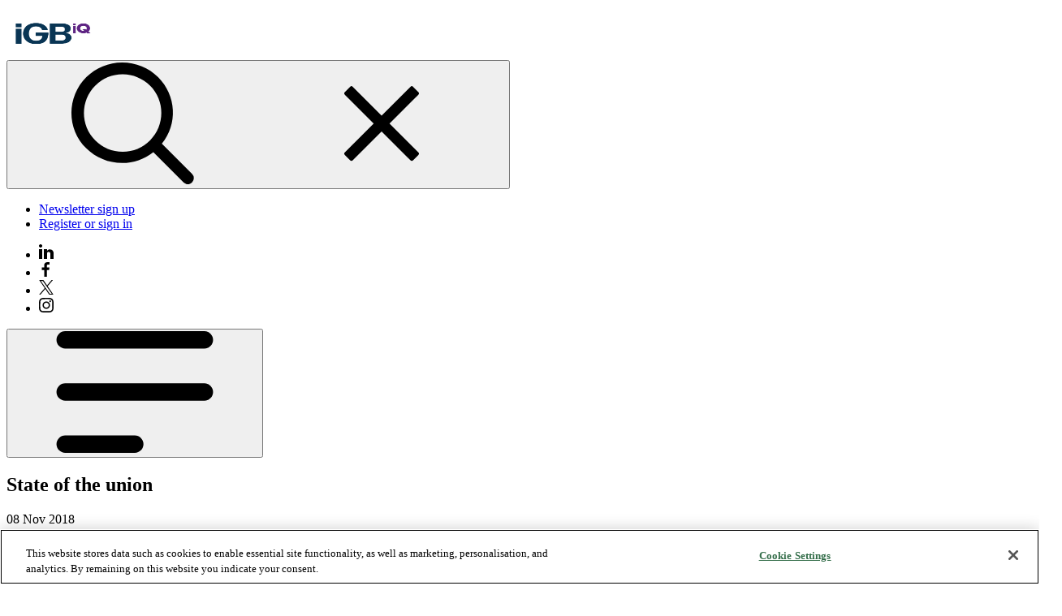

--- FILE ---
content_type: text/html; charset=utf-8
request_url: https://www.ice365.com/en/articles/66014/state-of-the-union/
body_size: 14955
content:

<!DOCTYPE html>
<html xmlns="http://www.w3.org/1999/xhtml" lang="en">

<head>
    
<!-- OneTrust Cookies Consent Notice start -->
<script type="text/javascript" src="https://cdn-ukwest.onetrust.com/consent/f21ac835-31f0-4471-bec8-9754555a24ac/OtAutoBlock.js" defer></script>
<script src="https://cdn-ukwest.onetrust.com/scripttemplates/otSDKStub.js" type="text/javascript" charset="UTF-8" data-domain-script="f21ac835-31f0-4471-bec8-9754555a24ac"></script>
<script type="text/javascript">
	function OptanonWrapper() { }
	</script>
<!-- OneTrust Cookies Consent Notice end -->
    <title>State of the union - ICE 365</title>

    
            <meta name="description" content="Segev LLP tracks the fast-moving regulatory scene in the US since PASPA&#x2019;s repeal">
            <meta name="keywords" content="Online Gambling">

    

            <meta property="og:title" content="State of the union" />
            <meta name="twitter:title" content="State of the union" />
            <meta property="og:url" content="https://www.ice365.com/en/articles/66014/state-of-the-union/" />
            <meta property="og:image" content="https://www.ice365.com/contentassets/c22bba9281d04aa2ba8628578a5d7be8/new-york-scaled.jpg?width=500" />
            <meta property="twitter:image" content="https://www.ice365.com/contentassets/c22bba9281d04aa2ba8628578a5d7be8/new-york-scaled.jpg?width=500" />
            <meta property="og:type" content="article" />
            <meta name="twitter:card" content="summary_large_image" />
            <meta property="og:description" content="Segev LLP tracks the fast-moving regulatory scene in the US since PASPA&#x2019;s repeal" />
            <meta name="twitter:description" content="Segev LLP tracks the fast-moving regulatory scene in the US since PASPA&#x2019;s repeal" />
            <meta property="og:locale" content="en_gb" />
            <meta property="article:published_time" content="09/29/2023 14:55:27" />
            <meta property="article:modified_time" content="09/29/2023 14:55:27" />

    
<link href="https://www.ice365.com/en/articles/66014/state-of-the-union/" rel="canonical" />

    <meta charset="utf-8">
    <meta name="viewport" content="width=device-width, initial-scale=1.0">
    <meta itemprop="server-info" content="46bb3c1aa059" />





        <script>
         (function(w,d,s,l,i){w[l]=w[l]||[];w[l].push({'gtm.start':
             new Date().getTime(),event:'gtm.js'});var f=d.getElementsByTagName(s)[0],
                 j=d.createElement(s),dl=l!='dataLayer'?'&l='+l:'';j.async=true;j.src=
                     'https://www.googletagmanager.com/gtm.js?id='+i+dl;f.parentNode.insertBefore(j,f);
         })(window,document,'script','dataLayer','GTM-MDK8XL5');</script>




    <meta name="theme-color" content="#ffffff">
    <meta name="format-detection" content="telephone=no">




    


    
    <link rel="stylesheet" id="typekit-ujl1svk-css" href="https://use.typekit.net/ujl1svk.css?ver=6.0.3" type="text/css"
        media="all">
    <link rel="apple-touch-icon" sizes="180x180" href="/ContentServices/ICE365/assets/images/apple-touch-icon.png">
    <link rel="icon" sizes="any" href="/ContentServices/ICE365/assets/images/favicon.ico" />
    <link rel="icon" type="image/png" sizes="32x32" href="/ContentServices/ICE365/assets/images/favicon-32x32.png">
    <link rel="manifest" href="/ContentServices/ICE365/assets/images/site.webmanifest" crossorigin="use-credentials">
    <link rel="mask-icon" href="/ContentServices/ICE365/assets/images/safari-pinned-tab.svg" color="#5e2483">
    <meta name="msapplication-TileColor" content="#5e2483">


    
        <link rel="stylesheet" href="/ContentServices/ICE365/assets/css/vendor.ca745de9d82e8e061a18.css" /><link rel="stylesheet" href="/ContentServices/ICE365/assets/css/main.7f0776d9cd94144a717f.css" />

        <script type="module" src="/ContentServices/ICE365/assets/js/vendor.0afb54cdc0be989fa958.mjs"></script><script type="module" src="/ContentServices/ICE365/assets/js/main.34599ec1e12815105836.mjs"></script>
        

    



<script type="text/javascript">!function(T,l,y){var S=T.location,u="script",k="instrumentationKey",D="ingestionendpoint",C="disableExceptionTracking",E="ai.device.",I="toLowerCase",b="crossOrigin",w="POST",e="appInsightsSDK",t=y.name||"appInsights";(y.name||T[e])&&(T[e]=t);var n=T[t]||function(d){var g=!1,f=!1,m={initialize:!0,queue:[],sv:"4",version:2,config:d};function v(e,t){var n={},a="Browser";return n[E+"id"]=a[I](),n[E+"type"]=a,n["ai.operation.name"]=S&&S.pathname||"_unknown_",n["ai.internal.sdkVersion"]="javascript:snippet_"+(m.sv||m.version),{time:function(){var e=new Date;function t(e){var t=""+e;return 1===t.length&&(t="0"+t),t}return e.getUTCFullYear()+"-"+t(1+e.getUTCMonth())+"-"+t(e.getUTCDate())+"T"+t(e.getUTCHours())+":"+t(e.getUTCMinutes())+":"+t(e.getUTCSeconds())+"."+((e.getUTCMilliseconds()/1e3).toFixed(3)+"").slice(2,5)+"Z"}(),iKey:e,name:"Microsoft.ApplicationInsights."+e.replace(/-/g,"")+"."+t,sampleRate:100,tags:n,data:{baseData:{ver:2}}}}var h=d.url||y.src;if(h){function a(e){var t,n,a,i,r,o,s,c,p,l,u;g=!0,m.queue=[],f||(f=!0,t=h,s=function(){var e={},t=d.connectionString;if(t)for(var n=t.split(";"),a=0;a<n.length;a++){var i=n[a].split("=");2===i.length&&(e[i[0][I]()]=i[1])}if(!e[D]){var r=e.endpointsuffix,o=r?e.location:null;e[D]="https://"+(o?o+".":"")+"dc."+(r||"services.visualstudio.com")}return e}(),c=s[k]||d[k]||"",p=s[D],l=p?p+"/v2/track":config.endpointUrl,(u=[]).push((n="SDK LOAD Failure: Failed to load Application Insights SDK script (See stack for details)",a=t,i=l,(o=(r=v(c,"Exception")).data).baseType="ExceptionData",o.baseData.exceptions=[{typeName:"SDKLoadFailed",message:n.replace(/\./g,"-"),hasFullStack:!1,stack:n+"\nSnippet failed to load ["+a+"] -- Telemetry is disabled\nHelp Link: https://go.microsoft.com/fwlink/?linkid=2128109\nHost: "+(S&&S.pathname||"_unknown_")+"\nEndpoint: "+i,parsedStack:[]}],r)),u.push(function(e,t,n,a){var i=v(c,"Message"),r=i.data;r.baseType="MessageData";var o=r.baseData;return o.message='AI (Internal): 99 message:"'+("SDK LOAD Failure: Failed to load Application Insights SDK script (See stack for details) ("+n+")").replace(/\"/g,"")+'"',o.properties={endpoint:a},i}(0,0,t,l)),function(e,t){if(JSON){var n=T.fetch;if(n&&!y.useXhr)n(t,{method:w,body:JSON.stringify(e),mode:"cors"});else if(XMLHttpRequest){var a=new XMLHttpRequest;a.open(w,t),a.setRequestHeader("Content-type","application/json"),a.send(JSON.stringify(e))}}}(u,l))}function i(e,t){f||setTimeout(function(){!t&&m.core||a()},500)}var e=function(){var n=l.createElement(u);n.src=h;var e=y[b];return!e&&""!==e||"undefined"==n[b]||(n[b]=e),n.onload=i,n.onerror=a,n.onreadystatechange=function(e,t){"loaded"!==n.readyState&&"complete"!==n.readyState||i(0,t)},n}();y.ld<0?l.getElementsByTagName("head")[0].appendChild(e):setTimeout(function(){l.getElementsByTagName(u)[0].parentNode.appendChild(e)},y.ld||0)}try{m.cookie=l.cookie}catch(p){}function t(e){for(;e.length;)!function(t){m[t]=function(){var e=arguments;g||m.queue.push(function(){m[t].apply(m,e)})}}(e.pop())}var n="track",r="TrackPage",o="TrackEvent";t([n+"Event",n+"PageView",n+"Exception",n+"Trace",n+"DependencyData",n+"Metric",n+"PageViewPerformance","start"+r,"stop"+r,"start"+o,"stop"+o,"addTelemetryInitializer","setAuthenticatedUserContext","clearAuthenticatedUserContext","flush"]),m.SeverityLevel={Verbose:0,Information:1,Warning:2,Error:3,Critical:4};var s=(d.extensionConfig||{}).ApplicationInsightsAnalytics||{};if(!0!==d[C]&&!0!==s[C]){method="onerror",t(["_"+method]);var c=T[method];T[method]=function(e,t,n,a,i){var r=c&&c(e,t,n,a,i);return!0!==r&&m["_"+method]({message:e,url:t,lineNumber:n,columnNumber:a,error:i}),r},d.autoExceptionInstrumented=!0}return m}(y.cfg);(T[t]=n).queue&&0===n.queue.length&&n.trackPageView({})}(window,document,{
src: "https://az416426.vo.msecnd.net/scripts/b/ai.2.min.js",
cfg: { 
    instrumentationKey: '0fb1406b-0692-45d1-81ef-cebe5cda9d23'
}});
    </script></head>

<body>
<!-- Google Tag Manager (noscript) -->
        <noscript><iframe src="https://www.googletagmanager.com/ns.html?id=GTM-MDK8XL5" height="0" width="0" style="display: none; visibility: hidden"></iframe></noscript>
<!-- End Google Tag Manager (noscript) -->


    
    

    

    <header class="c-header o-header o-wrapper" data-webid="header">
    <nav aria-label="Main navigation">
        <dlw-reveal-utils class="c-header__wrapper o-header__wrapper" close-click-outside="">
            <div class="c-header__logo o-header__logo">
                <a href="/">
                        <picture>
                            <img height="62" width="110" src="/ContentServices/ICE365/assets/images/IGB_IQ_blue-purple-logo.png" data-webid="ice-logo" alt="logo" />
                        </picture>
                </a>
            </div>
                <div class="c-header__mobile-cta o-header__mobile-cta c-nav o-nav c-nav--mobile-cta o-nav--mobile-cta">
                    <dlw-reveal-utils close-esc="" close-click-outside="">
                        <dlw-reveal>
                            <button aria-label="Close or open navigation menu"
                                    slot="trigger"
                                    class="c-nav__item o-nav__item o-toggle">
                                <span class="o-toggle__initial-open">
                                    
<svg aria-hidden="true">
    <use xlink:href="/ContentServices/ICE365/assets/images/svg-symbol.svg#search-icon"></use>
</svg>

                                </span>
                                <span class="o-toggle__initial-close">
                                    
<svg aria-hidden="true">
    <use xlink:href="/ContentServices/ICE365/assets/images/svg-symbol.svg#close"></use>
</svg>
                                </span>
                            </button>
                            <div slot="content"
                                 class="c-doormat c-doormat--cta o-doormat o-doormat--cta">
                                <form role="search" action="/en/search/">
                                    <label class="h5" for="site-search">What are you looking for?</label>
                                    <input type="search" id="site-search" name="q" />
                                    <button class="a-btn a-btn--primary" type="submit">Search</button>
                                </form>
                            </div>
                        </dlw-reveal>
                    </dlw-reveal-utils>
                </div>
            <div class="c-header__extra o-header__extra">
                <ul class="o-list o-list--inline">
                    <li>
                        
    <a href="/en/newsletter/" class="a-btn">Newsletter sign up</a>

                    </li>
                    <li>
                            <a class="a-btn u-color-secondary" type="button" href="/MicrosoftIdentity/Account/SignIn/ice365?redirectUri=%2Fen%2Farticles%2F66014%2Fstate-of-the-union%2F">Register or sign in</a>
                    </li>
                </ul>

                    <div class="c-header__connect">
                        
<ul class="o-list o-list--inline"><li>
    <div data-webid="linkiconblock">
        <a href="https://www.linkedin.com/company/ice365/">
            <img Height="18" Loading="lazy" src="/globalassets/linkedin-icon.svg" Width="18" />
        </a>
    </div>
</li><li>
    <div data-webid="linkiconblock">
        <a href="https://www.facebook.com/ICE365Global">
            <img alt="Facebook logo" Height="18" Loading="lazy" src="/globalassets/facebook-icon.svg" Width="18" />
        </a>
    </div>
</li><li>
    <div data-webid="linkiconblock">
        <a href="https://twitter.com/ICE365Global">
            <img alt="X logo" Height="18" Loading="lazy" src="/globalassets/twitter-x-logo.svg" Width="18" />
        </a>
    </div>
</li><li>
    <div data-webid="linkiconblock">
        <a href="https://www.instagram.com/ice365global">
            <img Height="18" Loading="lazy" src="/globalassets/instagram-icon.svg" Width="18" />
        </a>
    </div>
</li></ul>
                    </div>
            </div>
            <dlw-reveal class="c-header__menu o-header__menu">
                <button aria-label="Open main navigation menu"
                        class="c-header__toggle o-header__toggle"
                        slot="trigger">
                    
<svg aria-hidden="true">
    <use xlink:href="/ContentServices/ICE365/assets/images/svg-symbol.svg#toggle"></use>
</svg>
                </button>
                <dlw-focus-trap class="c-header__menu-container o-header__menu-container o-header-panel"
                                media="--mq-until-desktop"
                                slot="content">
                    <div class="c-header__nav o-header__nav o-header-panel__content">
                        <div class="c-header__mobile o-header__mobile">
                            <div class="c-header__logo o-header__logo">
                                <a href="/">
                                        <picture>
                                            <img height="62" width="110" src="/ContentServices/ICE365/assets/images/IGB_IQ_blue-purple-logo.png" data-webid="ice-mobile-logo" alt="logo" />
                                        </picture>
                                </a>
                            </div>
                            <div class="c-header__cta o-header__cta">
                                <button type="button"
                                        aria-label="Close main navigation menu"
                                        data-close-reveal=""
                                        class="c-header__toggle o-header__toggle">
                                    
<svg aria-hidden="true">
    <use xlink:href="/ContentServices/ICE365/assets/images/svg-symbol.svg#close"></use>
</svg>
                                </button>
                            </div>
                        </div>
                        <div class="c-header__panel o-header__panel">
                            <div class="c-header__primary o-header__primary c-nav o-nav c-nav--primary o-nav--primary">
                                <dlw-reveal-utils close-click-outside=""
                                                  toggle-document-class="has-doormat">
                                        <ul class="c-nav__items o-nav__items">
                                                    <li class="c-nav__item o-nav__item">
                                                        <a aria-current="" href="/en/">Home</a>
                                                    </li>
                                                    <li class="c-nav__item o-nav__item">
                                                        <dlw-reveal>
                                                            <button aria-current="" class="c-nav__button o-nav__button"
                                                                    slot="trigger">
                                                                <span>In Depth </span>

                                                                
<svg aria-hidden="true">
    <use xlink:href="/ContentServices/ICE365/assets/images/svg-symbol.svg#chevron"></use>
</svg>
                                                            </button>
                                                            <div slot="content"
                                                                 class="c-doormat c-doormat--primary o-doormat ">
                                                                <dlw-focus-trap media="--mq-until-desktop">
                                                                    <div class="c-doormat-wrapper">
                                                                        <button class="u-hide-desktop a-btn a-btn--primary"
                                                                                type="button"
                                                                                data-close-reveal="">
                                                                            In Depth 
                                                                        </button>
                                                                        <div class="c-doormat-inner u-scrollbar">
                                                                                <div>

                                                                                        <ul class="o-doormat-items">
                                                                                                <li class="o-doormat-item">
                                                                                                    <a href="/en/analysis/">Analysis</a>
                                                                                                </li>
                                                                                                <li class="o-doormat-item">
                                                                                                    <a href="/en/reports/">Reports</a>
                                                                                                </li>
                                                                                                <li class="o-doormat-item">
                                                                                                    <a href="/en/interviews/">Interviews</a>
                                                                                                </li>
                                                                                        </ul>
                                                                                </div>
                                                                        </div>
                                                                    </div>
                                                                </dlw-focus-trap>
                                                            </div>
                                                        </dlw-reveal>
                                                    </li>
                                                    <li class="c-nav__item o-nav__item">
                                                        <dlw-reveal>
                                                            <button aria-current="" class="c-nav__button o-nav__button"
                                                                    slot="trigger">
                                                                <span>On Demand  </span>

                                                                
<svg aria-hidden="true">
    <use xlink:href="/ContentServices/ICE365/assets/images/svg-symbol.svg#chevron"></use>
</svg>
                                                            </button>
                                                            <div slot="content"
                                                                 class="c-doormat c-doormat--primary o-doormat ">
                                                                <dlw-focus-trap media="--mq-until-desktop">
                                                                    <div class="c-doormat-wrapper">
                                                                        <button class="u-hide-desktop a-btn a-btn--primary"
                                                                                type="button"
                                                                                data-close-reveal="">
                                                                            On Demand  
                                                                        </button>
                                                                        <div class="c-doormat-inner u-scrollbar">
                                                                                <div>

                                                                                        <ul class="o-doormat-items">
                                                                                                <li class="o-doormat-item">
                                                                                                    <a href="/en/podcasts/">Podcasts</a>
                                                                                                </li>
                                                                                                <li class="o-doormat-item">
                                                                                                    <a href="/en/videos/">Videos</a>
                                                                                                </li>
                                                                                                <li class="o-doormat-item">
                                                                                                    <a href="/en/webinars/">Webinars</a>
                                                                                                </li>
                                                                                                <li class="o-doormat-item">
                                                                                                    <a href="/en/ice365-content-series/">ICE365 content series</a>
                                                                                                </li>
                                                                                        </ul>
                                                                                </div>
                                                                        </div>
                                                                    </div>
                                                                </dlw-focus-trap>
                                                            </div>
                                                        </dlw-reveal>
                                                    </li>
                                                    <li class="c-nav__item o-nav__item">
                                                        <dlw-reveal>
                                                            <button aria-current="" class="c-nav__button o-nav__button"
                                                                    slot="trigger">
                                                                <span>Your Products</span>

                                                                
<svg aria-hidden="true">
    <use xlink:href="/ContentServices/ICE365/assets/images/svg-symbol.svg#chevron"></use>
</svg>
                                                            </button>
                                                            <div slot="content"
                                                                 class="c-doormat c-doormat--primary o-doormat ">
                                                                <dlw-focus-trap media="--mq-until-desktop">
                                                                    <div class="c-doormat-wrapper">
                                                                        <button class="u-hide-desktop a-btn a-btn--primary"
                                                                                type="button"
                                                                                data-close-reveal="">
                                                                            Your Products
                                                                        </button>
                                                                        <div class="c-doormat-inner u-scrollbar">
                                                                                <div>

                                                                                        <ul class="o-doormat-items">
                                                                                                <li class="o-doormat-item">
                                                                                                    <a href="/en/your-products/data-dashboard-live/">Data Dashboard Live</a>
                                                                                                </li>
                                                                                        </ul>
                                                                                </div>
                                                                        </div>
                                                                    </div>
                                                                </dlw-focus-trap>
                                                            </div>
                                                        </dlw-reveal>
                                                    </li>
                                        </ul>
                                </dlw-reveal-utils>
                            </div>
                        </div>
                            <div class="c-header__cta o-header__cta c-nav o-nav c-nav--cta o-nav--cta">
                                <dlw-reveal-utils close-esc="" close-click-outside="">
                                    <dlw-reveal>
                                        <button aria-label="Close or open navigation menu"
                                                slot="trigger"
                                                class="c-nav__item o-nav__item o-toggle"
                                                data-focus-trap-ignore="--mq-until-desktop">
                                            <span class="o-toggle__initial-open">
                                                
<svg aria-hidden="true">
    <use xlink:href="/ContentServices/ICE365/assets/images/svg-symbol.svg#search-icon"></use>
</svg>
                                            </span>
                                            <span class="o-toggle__initial-close">
                                                
<svg aria-hidden="true">
    <use xlink:href="/ContentServices/ICE365/assets/images/svg-symbol.svg#close"></use>
</svg>
                                            </span>
                                        </button>
                                        <div slot="content"
                                             class="c-doormat c-doormat--cta o-doormat o-doormat--cta">
                                            <form role="search" action="/en/search/">
                                                <label class="h5" for="site-search-mobile">What are you looking for?</label>
                                                <input type="search" id="site-search-mobile" name="q" />
                                                <button class="a-btn a-btn--primary" type="submit">Search</button>
                                            </form>
                                        </div>
                                    </dlw-reveal>
                                </dlw-reveal-utils>
                            </div>
                    </div>
                </dlw-focus-trap>
            </dlw-reveal>
        </dlw-reveal-utils>
    </nav>
</header>

    

    

<div class="c-ad-wrapper m-component o-wrapper  ">
    <div class="c-ad-wrapper__inner">
        


        <dlw-google-ad slot-code="/1028495/ICE365_Buttons" slot-sizes="[248, 90]" url="/en/articles/66014/state-of-the-union/" page-type="article"
                       post-type="in depth" taxonomy-term="legal compliance">
        </dlw-google-ad>


        


        <dlw-google-ad slot-code="/1028495/ICE365_Leaderboard1" slot-sizes="[[320,50],[320,100],[728,90]]" url="/en/articles/66014/state-of-the-union/" page-type="article"
                       post-type="in depth" taxonomy-term="legal compliance">
        </dlw-google-ad>


        


        <dlw-google-ad slot-code="/1028495/ICE365_ButtonRight" slot-sizes="[248, 90]" url="/en/articles/66014/state-of-the-union/" page-type="article"
                       post-type="in depth" taxonomy-term="legal compliance">
        </dlw-google-ad>

    </div>
</div>
    
    
    <main>
        

<script type="application/ld+json">
    {"@context":"https://schema.org","@type":"Article","image":"https://www.ice365.com//contentassets/c22bba9281d04aa2ba8628578a5d7be8/new-york-scaled.jpg","mainEntityOfPage":"https://www.ice365.com//en/articles/66014/state-of-the-union/","url":"https://www.ice365.com//en/articles/66014/state-of-the-union/","author":{"@type":"Person","name":"Hannah Gannage-Stewart"},"dateModified":"2023-10-09","hasPart":{"CssSelector":".paywall","@type":"WebPageElement","isAccessibleForFree":false},"headline":"State of the union","inLanguage":"en","articleBody":["New Mexico and Arkansas headline this month\u2019s roundup becoming the seventh and eighth US states to authorise live single-game sports betting. A sportsbook in New Mexico is already open for business.","Beyond New Mexico and Arkansas, aside from a few minor additional developments, recess and elections have kept sports betting off the legislative table in recent weeks. That\u2019s not to say the nation\u2019s warming to sports betting hasn\u2019t produced a lot of news of late. Most notably, the major professional sports leagues \u2013 longtime opponents of sports wagering \u2013 are showing more signs of turning the page. Most recently, a pair of New Jersey franchises \u2013 the New Jersey Devils hockey club and the New York Jets football team (who play their games in New Jersey) \u2013 announced major deals with sports betting groups. The Devils will be opening two betting lounges in their home arena, one through a partnership with William Hill and the other through a partnership with Caesars. Neither facility will have betting windows or kiosks, but fans will be able to place bets through the mobile apps of each lounge\u2019s respective betting partner. The Devils have also signed a deal with FanDuel, through which FanDuel will have access to the NHL\u0027s real-time, verified game data feed and have its logo displayed on the ice for all regular season home games. This NHL as a whole has been active as well, with the 28 October announcement of a multi-year agreement to provide MGM Resorts International with data for use in betting (similar to deals MGM made in July with the NBA and WNBA) and the 6 November introduction of FanDuel as the leagues official DFS and sports betting partner. The New York Jets, meanwhile, have a deal with MGM through which MGM will provide social games available through the Jets\u2019 mobile app. Additional partnerships between gambling operations and professional North American sports teams include: William Hill and the Las Vegas Golden Nights (NHL); Caesars and the Philadelphia 76ers (NBA); WinStars World Casino and the Dallas Cowboys (NFL); and 888 and the New York Jets (NFL).","New Mexico: Regulated sports betting gets underway With the opening of a sportsbook at the Santa Ana Star Casino and Hotel in Bernalillo, NM on 16 October, New Mexico became the sixth US state to authorise live single-game sports betting. The gaming compact between the state and tribes already permitted sports betting, so no new legislation or regulations were necessary. While the compact does not specifically authorise sports betting, it covers Class III gaming under the Indian Gaming Regulatory Act, which does. The compact does not extend to online gambling, so permitted sports betting is limited to casino properties for now. Pueblo of Santa Ana holds the gaming license for Santa Ana Star, and US Bookmaking operates the sportsbook through an agreement with the tribe. Seventeen additional tribes hold Class III gaming licenses in New Mexico, all of which are now authorised to provide sports betting. Arkansas: Voters approve sports betting Midterm voters have approved an initiative, Issue 4, to amend the state\u2019s constitution to authorize sports betting. The amendment automatically grants ports betting licenses to the existing Southland Racing Corporation and the Oaklawn Jockey Club and allows for the granting of two additional licenses. Southland and Oaklawn will not have to pay a licensing fee, but the two additional licensees will each pay a yet-to-be-determined fee that cannot exceed $250,000. The state\u2019s racing commission will be the regulatory body. No launch date for sports betting in Arkansas has been announced. West Virginia: Zero integrity Despite strong lobbying efforts from professional sports leagues, the Lottery Commission\u2019s final rules for sports betting, filed in late September, did not include an integrity fee. Two operators in West Virginia \u2013 Hollywood Casino at Charles Town Races and FanDuel Sportsbook at Greenbrier Resorts \u2013 have rolled out land-based sportsbooks, and each of the state\u2019s other casinos has paid the annual $100,000 licensing fee in preparation for taking bets on sports. Greenbrier is still poised to offer mobile betting this fall, but no launch date has been announced. Under the state\u2019s new sports betting law, casinos can offer online and mobile wagering to patrons located physically inside state borders. Rhode Island: Almost there According to the Providence Journal, live sports betting will likely commence by end of November. When it does finally happen, patrons will initially only have the option to place wagers in person. Self-serve kiosks will be available 14 weeks later, with mobile betting rolling out 15 weeks after that. The Rhode Island Lottery has formalised details of a significant partnership with gaming technology provider IGT and sports book operator William Hill, who have agreed to oversee management services at the Twin River Casino and Tiverton Casino, the state\u2019s only licensed video lottery and table game establishments. The state approved sports betting in August. Pennsylvania: Regulators greenlight William Hill Pennsylvania took a significant step on 31October toward licensed regulated sports betting with the Gaming Control Board\u2019s approval of William Hill as Hollywood Casino\u2019s oddsmaker. With that, live betting could get off the ground by the end of November. The Board has issued sports betting licenses to Hollywood Casino and Parx Casino. Harrah\u2019s Casino, SugarHouse Casino and Rivers Casino. In addition to a hefty $10m licensing fee, the three operators are up against a 36% tax rate, and critics question whether the industry can thrive under such conditions. Washington D.C: Ambitions for mid \u201819 The City Council\u2019s Committee on Finance and Revenue held a hearing on 17 October to discuss legalisation of sports betting, an initiative championed by Council Member Jack Evens. Washington D.C. is different from other jurisdictions considering sports betting in that it has no casinos or racetracks. Any policy authorising sports betting would consequently have to cover remote gambling. Evans introduced a sports betting bill in September and has indicated that he would like to see it passed by the end of the year. This would be followed by a 30-day period in which Congress could kill the measure, but Evans is confident this won\u2019t happen. If all goes as planned, he said, the district could be ready for live sports betting in four to six months. Kentucky: Staying on track Members of the Interim Joint Committee on Licensing, Occupations, and Administrative Regulations held a hearing on 12 October to discuss the authorization of sports betting in the state. The proposition has been well received in the legislature, and the outlook moving forward remains positive. Topics covered during the October hearing ranged from tax rates to integrity feels to mobile betting. A bipartisan group of legislators is expected to pre-file a sports betting bill prior to the start of next year\u2019s legislative session. In September, the National Football League, Major League Baseball, the National Basketball Association, and the PGA Tour all registered to lobby during the 2019 General Assembly and are expected to push for a 1% integrity fee, which Committee Chairman Adam Koenig adamantly opposes. Provided the integrity fee doesn\u2019t become a stumbling block, Kentucky could authorise sports betting as early as January. Michigan: No dice for Dems Proponents of sports betting in Michigan were hopeful that the Democrats would overcome Republicans for majority control over both the House and the Senate, but both chambers remained under Republican control coming out of the midterms. Whether the election results will dim hopes for getting a sports betting bill passed in 2019 remains to be seen. Michigan\u2019s legislature passed a sports betting regulatory bill this year in anticipation of the PASPA repeal. For regulated betting to commence, they must pass a second measure covering some of the finer details, like taxation and (potentially) integrity fees. It\u2019s possible that the second bill will be taken before the end of the year, but only a handful of working days remain on the legislative calendar. MA, MO, KS, NY, OR also hopeful for 2019 Efforts to fast track a sports betting measure in Massachusetts fell short in 2018, but Rep. Joe Wagner believes his initiative to legalise will be up for a vote in early 2019. Gov. Charlie Baker says sports betting will be addressed in January. Likewise, legislators in both Kansas and Missouri considered multiple sports betting bills in 2018, and their sponsors are hopeful for approval in 2019. In New York, the sponsor of a Senate bill that would create rules for sports betting in casinos and online, John Bonacic, is leaving office at the end of the year, and it is unclear who will take on the initiative once he\u2019s gone. Finally, Oregon\u2019s state\u2019s lottery is hoping to expand its mobile gambling offering to include sports betting by the third quarter of 2019, but the lottery will first need the legislature to approve a taxation scheme. No bills have surfaced yet. Indiana: Signs of Life Following a hearing on 19 October, the Interim Study Committee on Public Policy voted to recommend legislation authorising sports betting to Indiana. While the vote would indicate that the state is taking steps toward legalisation, Committee Chairman cautioned that there are \u201Cmany perils down the pathway before it becomes law.\u201D Illinois - Slow and steady The outlook for regulated sports betting in Illinois remains good, but lawmakers are in no rush to push through legislation. Rep. Lou Lang cautioned at a hearing held on 17 October that the state should go slowly and make sure they get it right, and he referenced Pennsylvania\u2019s unusually high 36% sports betting tax as an example of errantly moving forward without fully understanding the economics of the industry. Lang also said they need to give careful consideration toward including an integrity fee. He rejected the idea of paying leagues for the \u201Cprivilege of showing your games,\u201D but is open to a fee that actually contributes toward preserving integrity in sports. Finally, Lange urged caution in deciding who should be allowed to offer sports betting, pointing out that a state that houses almost 30,000 video gambling machines must be mindful of providing too much access to walk-up betting. Ohio: Midterm election not good for sports betting\u00A0 The election of Mike DeWine as Ohio\u2019s next governor does not bode well for advocates of regulating sports betting. DeWine has consistently opposed efforts to legalise sports betting, while his opponent, Richard Cordray had indicated that he would consider legalisation. In August, Ohio Senate President Larry Obhof said Senate Bill 316, which would provide for legalised sports betting in the state, would be studied in a committee after the midterm elections in November. Obhof further predicted that the bill would not likely hit the Senate floor until 2019. Meanwhile, questions have been raised about whether the legislature even has the right to legalise sports betting in Ohio. The state\u2019s constitution prohibits gambling, except under specific circumstances. Other forms of gambling, such as casinos, were only legalised through a constitutional amendment in 2009, and Senator Obhof suggested that sports betting would need to be amended into the constitution by a vote in a similar manner. Florida: At the mercy of voters The passage of Amendment 3 on the November ballot makes the legalisation of sports betting a much more difficult task. The amendment puts gambling expansion in the hands of voters, via citizen initiatives, rather than legislators. Because the initiative process requires 60 percent of the votes for passage, the prospects for authorised sports betting in the state are greatly diminished. Colorado: Still an issue for voters to decide Despite Attorney General Cynthia Coffman\u2019s determination that sports betting is not subject to state constitutional restrictions, at least one of the legislators who supports legalisation is of the mind that the issue should still be decided by voters. In October, Rep. Cole Wist told the Denver Post that, while he is in favor of regulated sports betting, \u201CI think it\u2019s important to go back to the voters and make sure it\u2019s something that they want.\u201D Rep. Wist and Rep. Alec Garnett are hopeful of getting sports betting to a statewide vote in 2019, which would mean legal sports betting would not become a reality until at least 2020. Meanwhile, gubernatorial candidate Walker Stapleton, a Republican who favors sports betting regulation, lost in the November election. CA, LA, MD, SC are years away Proponents of sports betting in California have their sights set on the 2020 ballot. The state has approved signature collection for the most recent measure, which was introduced in June 2018. To land on the 2020 ballet, the proposal needs to garner 585,407 signatures from registered voters by February 2019. In Louisiana, Sen. Danny Martiny made multiple efforts to get his sports betting bill on the agenda during special sessions, but Gov. John Bel Edwards would have nothing of it. Martiny said he\u0027ll make another push in 2019 but is not optimistic. Maryland\u2019s legislature has already passed a bill that would authorise sports betting at the state\u2019s casinos and racetracks, but a referendum is necessary for legalisation to become a reality. This year they failed to pass legislation that would put sports betting on the ballot, which means the earliest it could come up for a vote is 2020. Despite the introduction of a regulatory bill in South Carolina, the state is likely years away from authorising sports betting, which would require a constitutional amendment to become a reality. Segev LLP employs an eight-strong igaming team with corporate, commercial, IP commercialisation, M\u0026A, private equity finance, public markets finance, privacy and data, and regulatory and compliance experience. Its senior attorneys have a combined total of more than 40 years in the industry."]}
</script>

<div class="m-component o-wrapper">
    <div class="o-layout o-layout--aside-sticky o-gap o-gap--large">
        <div class="o-layout__main">
            <article class="c-article c-article--news o-gap o-gap-large">
                <header class="c-article__heading">
                    <h1>State of the union</h1>
                        <time>

08 Nov 2018</time>
                        <div class="c-article__author a-author">By Hannah Gannage-Stewart</div>
                </header>

                <div class="c-article__excerpt m-rt">
                    <p class="non-paywall">
                        Segev LLP tracks the fast-moving regulatory scene in the US since PASPA&#x2019;s repeal
                    </p>
                </div>

                <div class="c-article__media">
                        <picture class="a-image">
                            <img alt="New-York-scaled" class="o-fit" data-webid="itemimage" src="/contentassets/c22bba9281d04aa2ba8628578a5d7be8/new-york-scaled.jpg" />
                        </picture>
                </div>

                    <div>
                        
<div><div>
<div class="m-rt u-mbe" data-webid="rich-text">
    
<p><strong>New Mexico and Arkansas headline this month’s roundup becoming the seventh and eighth US states to authorise live single-game sports betting. A sportsbook in New Mexico is already open for business.</strong></p>
</div></div><div>
<div class="c-media m-component ">
    <picture class="a-image">
        <img alt="State20of20the20Union20Jan2016" Class="o-fit" Data-WebId="image" src="/contentassets/c22bba9281d04aa2ba8628578a5d7be8/state20of20the20union20jan2016.png" />
    </picture>
</div>
</div><div>
<div class="m-rt u-mbe" data-webid="rich-text">
    
<p>Beyond New Mexico and Arkansas, aside from a few minor additional developments, recess and elections have kept sports betting off the legislative table in recent weeks. That’s not to say the nation’s warming to sports betting hasn’t produced a lot of news of late.</p><p>Most notably, the major professional sports leagues – longtime opponents of sports wagering – are showing more signs of turning the page.</p><p>Most recently, a pair of New Jersey franchises – the New Jersey Devils hockey club and the New York Jets football team (who play their games in New Jersey) – announced major deals with sports betting groups.</p><p>The Devils will be opening two betting lounges in their home arena, one through a partnership with William Hill and the other through a partnership with Caesars. Neither facility will have betting windows or kiosks, but fans will be able to place bets through the mobile apps of each lounge’s respective betting partner.</p><p>The Devils have also signed a deal with FanDuel, through which FanDuel will have access to the NHL's real-time, verified game data feed and have its logo displayed on the ice for all regular season home games.</p><p>This NHL as a whole has been active as well, with the 28 October announcement of a multi-year agreement to provide MGM Resorts International with data for use in betting (similar to deals MGM made in July with the NBA and WNBA) and the 6 November introduction of FanDuel as the leagues official DFS and sports betting partner.</p><p>The New York Jets, meanwhile, have a deal with MGM through which MGM will provide social games available through the Jets’ mobile app.</p><p>Additional partnerships between gambling operations and professional North American sports teams include: William Hill and the Las Vegas Golden Nights (NHL); Caesars and the Philadelphia 76ers (NBA); WinStars World Casino and the Dallas Cowboys (NFL); and 888 and the New York Jets (NFL).</p>
</div></div><div>
<div class="c-media m-component ">
    <picture class="a-image">
        <img alt="State20of20the20Union_1" Class="o-fit" Data-WebId="image" src="/contentassets/c22bba9281d04aa2ba8628578a5d7be8/state20of20the20union_1.png" />
    </picture>
</div>
</div><div>
<div class="m-rt u-mbe" data-webid="rich-text">
    
<p><strong>New Mexico: Regulated sports betting gets underway</strong></p><p>With the opening of a sportsbook at the Santa Ana Star Casino and Hotel in Bernalillo, NM on 16 October, New Mexico became the sixth US state to authorise live single-game sports betting. The gaming compact between the state and tribes already permitted sports betting, so no new legislation or regulations were necessary.</p><p>While the compact does not specifically authorise sports betting, it covers Class III gaming under the Indian Gaming Regulatory Act, which does. The compact does not extend to online gambling, so permitted sports betting is limited to casino properties for now. Pueblo of Santa Ana holds the gaming license for Santa Ana Star, and US Bookmaking operates the sportsbook through an agreement with the tribe. Seventeen additional tribes hold Class III gaming licenses in New Mexico, all of which are now authorised to provide sports betting.</p><p><strong>Arkansas: Voters approve sports betting</strong></p><p>Midterm voters have approved an initiative, Issue 4, to amend the state’s constitution to authorize sports betting. The amendment automatically grants ports betting licenses to the existing Southland Racing Corporation and the Oaklawn Jockey Club and allows for the granting of two additional licenses.</p><p>Southland and Oaklawn will not have to pay a licensing fee, but the two additional licensees will each pay a yet-to-be-determined fee that cannot exceed $250,000. The state’s racing commission will be the regulatory body. No launch date for sports betting in Arkansas has been announced.</p><p><strong>West Virginia: Zero integrity</strong></p><p>Despite strong lobbying efforts from professional sports leagues, the Lottery Commission’s final rules for sports betting, filed in late September, did not include an integrity fee.</p><p>Two operators in West Virginia – Hollywood Casino at Charles Town Races and FanDuel Sportsbook at Greenbrier Resorts – have rolled out land-based sportsbooks, and each of the state’s other casinos has paid the annual $100,000 licensing fee in preparation for taking bets on sports.</p><p>Greenbrier is still poised to offer mobile betting this fall, but no launch date has been announced. Under the state’s new sports betting law, casinos can offer online and mobile wagering to patrons located physically inside state borders.</p><p><strong>Rhode Island: Almost there</strong></p><p>According to the Providence Journal, live sports betting will likely commence by end of November. When it does finally happen, patrons will initially only have the option to place wagers in person.</p><p>Self-serve kiosks will be available 14 weeks later, with mobile betting rolling out 15 weeks after that. The Rhode Island Lottery has formalised details of a significant partnership with gaming technology provider IGT and sports book operator William Hill, who have agreed to oversee management services at the Twin River Casino and Tiverton Casino, the state’s only licensed video lottery and table game establishments.</p><p>The state approved sports betting in August.</p><p><strong>Pennsylvania: Regulators greenlight William Hill</strong></p><p>Pennsylvania took a significant step on 31October toward licensed regulated sports betting with the Gaming Control Board’s approval of William Hill as Hollywood Casino’s oddsmaker.</p><p>With that, live betting could get off the ground by the end of November. The Board has issued sports betting licenses to Hollywood Casino and Parx Casino. Harrah’s Casino, SugarHouse Casino and Rivers Casino.</p><p>In addition to a hefty $10m licensing fee, the three operators are up against a 36% tax rate, and critics question whether the industry can thrive under such conditions.</p><p><strong>Washington D.C: Ambitions for mid ‘19</strong></p><p>The City Council’s Committee on Finance and Revenue held a hearing on 17 October to discuss legalisation of sports betting, an initiative championed by Council Member Jack Evens. Washington D.C. is different from other jurisdictions considering sports betting in that it has no casinos or racetracks.</p><p>Any policy authorising sports betting would consequently have to cover remote gambling. Evans introduced a sports betting bill in September and has indicated that he would like to see it passed by the end of the year.</p><p>This would be followed by a 30-day period in which Congress could kill the measure, but Evans is confident this won’t happen. If all goes as planned, he said, the district could be ready for live sports betting in four to six months.</p><p><strong>Kentucky: Staying on track</strong></p><p>Members of the Interim Joint Committee on Licensing, Occupations, and Administrative Regulations held a hearing on 12 October to discuss the authorization of sports betting in the state. The proposition has been well received in the legislature, and the outlook moving forward remains positive.</p><p>Topics covered during the October hearing ranged from tax rates to integrity feels to mobile betting. A bipartisan group of legislators is expected to pre-file a sports betting bill prior to the start of next year’s legislative session.</p><p>In September, the National Football League, Major League Baseball, the National Basketball Association, and the PGA Tour all registered to lobby during the 2019 General Assembly and are expected to push for a 1% integrity fee, which Committee Chairman Adam Koenig adamantly opposes. Provided the integrity fee doesn’t become a stumbling block, Kentucky could authorise sports betting as early as January.</p><p><strong>Michigan: No dice for Dems</strong></p><p>Proponents of sports betting in Michigan were hopeful that the Democrats would overcome Republicans for majority control over both the House and the Senate, but both chambers remained under Republican control coming out of the midterms.</p><p>Whether the election results will dim hopes for getting a sports betting bill passed in 2019 remains to be seen. Michigan’s legislature passed a sports betting regulatory bill this year in anticipation of the PASPA repeal.</p><p>For regulated betting to commence, they must pass a second measure covering some of the finer details, like taxation and (potentially) integrity fees. It’s possible that the second bill will be taken before the end of the year, but only a handful of working days remain on the legislative calendar.</p><p><strong>MA, MO, KS, NY, OR also hopeful for 2019</strong></p><p>Efforts to fast track a sports betting measure in Massachusetts fell short in 2018, but Rep. Joe Wagner believes his initiative to legalise will be up for a vote in early 2019. Gov. Charlie Baker says sports betting will be addressed in January.</p><p>Likewise, legislators in both Kansas and Missouri considered multiple sports betting bills in 2018, and their sponsors are hopeful for approval in 2019. In New York, the sponsor of a Senate bill that would create rules for sports betting in casinos and online, John Bonacic, is leaving office at the end of the year, and it is unclear who will take on the initiative once he’s gone.</p><p>Finally, Oregon’s state’s lottery is hoping to expand its mobile gambling offering to include sports betting by the third quarter of 2019, but the lottery will first need the legislature to approve a taxation scheme. No bills have surfaced yet.</p><p><strong>Indiana: Signs of Life</strong></p><p>Following a hearing on 19 October, the Interim Study Committee on Public Policy voted to recommend legislation authorising sports betting to Indiana. While the vote would indicate that the state is taking steps toward legalisation, Committee Chairman cautioned that there are “many perils down the pathway before it becomes law.”</p><p><strong>Illinois - Slow and steady</strong></p><p>The outlook for regulated sports betting in Illinois remains good, but lawmakers are in no rush to push through legislation. Rep. Lou Lang cautioned at a hearing held on 17 October that the state should go slowly and make sure they get it right, and he referenced Pennsylvania’s unusually high 36% sports betting tax as an example of errantly moving forward without fully understanding the economics of the industry.</p><p>Lang also said they need to give careful consideration toward including an integrity fee. He rejected the idea of paying leagues for the “privilege of showing your games,” but is open to a fee that actually contributes toward preserving integrity in sports.</p><p>Finally, Lange urged caution in deciding who should be allowed to offer sports betting, pointing out that a state that houses almost 30,000 video gambling machines must be mindful of providing too much access to walk-up betting.</p><p><strong>Ohio: Midterm election not good for sports betting&nbsp;</strong></p><p>The election of Mike DeWine as Ohio’s next governor does not bode well for advocates of regulating sports betting. DeWine has consistently opposed efforts to legalise sports betting, while his opponent, Richard Cordray had indicated that he would consider legalisation.</p><p>In August, Ohio Senate President Larry Obhof said Senate Bill 316, which would provide for legalised sports betting in the state, would be studied in a committee after the midterm elections in November.</p><p>Obhof further predicted that the bill would not likely hit the Senate floor until 2019. Meanwhile, questions have been raised about whether the legislature even has the right to legalise sports betting in Ohio.</p><p>The state’s constitution prohibits gambling, except under specific circumstances. Other forms of gambling, such as casinos, were only legalised through a constitutional amendment in 2009, and Senator Obhof suggested that sports betting would need to be amended into the constitution by a vote in a similar manner.</p><p><strong>Florida: At the mercy of voters</strong></p><p>The passage of Amendment 3 on the November ballot makes the legalisation of sports betting a much more difficult task. The amendment puts gambling expansion in the hands of voters, via citizen initiatives, rather than legislators. Because the initiative process requires 60 percent of the votes for passage, the prospects for authorised sports betting in the state are greatly diminished.</p><p><strong>Colorado: Still an issue for voters to decide</strong></p><p>Despite Attorney General Cynthia Coffman’s determination that sports betting is not subject to state constitutional restrictions, at least one of the legislators who supports legalisation is of the mind that the issue should still be decided by voters.</p><p>In October, Rep. Cole Wist told the Denver Post that, while he is in favor of regulated sports betting, “I think it’s important to go back to the voters and make sure it’s something that they want.”  Rep. Wist and Rep. Alec Garnett are hopeful of getting sports betting to a statewide vote in 2019, which would mean legal sports betting would not become a reality until at least 2020.</p><p>Meanwhile, gubernatorial candidate Walker Stapleton, a Republican who favors sports betting regulation, lost in the November election.</p><p><strong>CA, LA, MD, SC are years away</strong></p><p>Proponents of sports betting in California have their sights set on the 2020 ballot. The state has approved signature collection for the most recent measure, which was introduced in June 2018. To land on the 2020 ballet, the proposal needs to garner 585,407 signatures from registered voters by February 2019.</p><p>In Louisiana, Sen. Danny Martiny made multiple efforts to get his sports betting bill on the agenda during special sessions, but Gov. John Bel Edwards would have nothing of it. Martiny said he'll make another push in 2019 but is not optimistic.</p><p>Maryland’s legislature has already passed a bill that would authorise sports betting at the state’s casinos and racetracks, but a referendum is necessary for legalisation to become a reality. This year they failed to pass legislation that would put sports betting on the ballot, which means the earliest it could come up for a vote is 2020.</p><p>Despite the introduction of a regulatory bill in South Carolina, the state is likely years away from authorising sports betting, which would require a constitutional amendment to become a reality.</p><p><em>Segev LLP employs an eight-strong igaming team with corporate, commercial, IP commercialisation, M&amp;A, private equity finance, public markets finance, privacy and data, and regulatory and compliance experience. Its senior attorneys have a combined total of more than 40 years in the industry.</em></p>
</div></div></div>
                    </div>

                
<footer class="c-article__footer m-tag-overview">
        <ul class="o-list o-list--inline">
            <li>Content Type: </li>
                <li>
                        <a class="a-tag a-tag--highlighted" href="/en/search/?categories=11">In-depth</a>
                </li>
                <li>
                        <a class="a-tag a-tag--highlighted" href="/en/search/?categories=12">Analysis</a>
                </li>
        </ul>
        <ul class="o-list o-list--inline">
            <li>Topic: </li>
                <li>
                        <a class="a-tag a-tag--highlighted" href="/en/search/?categories=38">Legal &amp; compliance</a>
                </li>
                <li>
                        <a class="a-tag a-tag--highlighted" href="/en/search/?categories=40">Legislation</a>
                </li>
                <li>
                        <a class="a-tag a-tag--highlighted" href="/en/search/?categories=42">Regulation</a>
                </li>
                <li>
                        <a class="a-tag a-tag--highlighted" href="/en/search/?categories=58">Sports betting</a>
                </li>
        </ul>
        <ul class="o-list o-list--inline">
            <li>Region: </li>
                <li>
                        <a class="a-tag a-tag--highlighted" href="/en/search/?categories=327">US</a>
                </li>
        </ul>
</footer>
            </article>
                <section class="c-newsletter-subscribe">

                    <div class="m-heading m-heading--border-none">
                        <h2>Subscribe to the ICE365 newsletter</h2>

                    </div>
                    <form class="o-form o-form--inline">
                        <input class="a-input" type="email" placeholder="name@company.com" required="">

                        <a class="a-btn a-btn--primary" href="/en/newsletter/">Subscribe</a>
                    </form>
                </section>

        </div>
        <aside class="o-layout__aside">
            <div class="o-layout__item">
                


    <div class="c-ad-wrapper ">
        <div class="c-ad-wrapper__inner">
        <dlw-google-ad slot-code="/1028495/ICE365_Article_Skyscraper" slot-sizes="[[300, 250], [300, 600]]" url="/en/articles/66014/state-of-the-union/" page-type="article"
                       post-type="in depth" taxonomy-term="legal compliance">
        </dlw-google-ad>
        </div>
    </div>

            </div>
            <div class="o-layout__item">
                


    <div class="c-ad-wrapper ">
        <div class="c-ad-wrapper__inner">
        <dlw-google-ad slot-code="/1028495/ICE365_MPU1" slot-sizes="[300, 250]" url="/en/articles/66014/state-of-the-union/" page-type="article"
                       post-type="in depth" taxonomy-term="legal compliance">
        </dlw-google-ad>
        </div>
    </div>

            </div>
            <div class="o-layout__item">
                
    <section class="o-box">

        <div class="m-heading m-heading--featured">
            <h2>Related Content</h2>
        </div>

            <div class="o-box-item o-box-item--border">
                
<article class="o-card c-card  c-card--small "
    data-webid="item">


    <div class="c-card__content o-gap o-gap--tiny">
        <div class="o-card__body c-card__body o-gap o-gap--tiny">
            <div class="c-card__heading">
                <h3 class="c-card__title" data-webid="item-title">
                    <a class="o-card__overlay" href="/en/articles/69955/pennsylvania-regulator-issues-100-350-in-fines/"
                        title="Pennsylvania regulator issues $100,350 in fines">Pennsylvania regulator issues $100,350 in fines</a>
                </h3>
                    <time class="a-date">

25 May 2023</time>
            </div>

        </div>


        <ul class="c-card__categories o-list o-list--inline">
                <li>
                    <span class="a-tag a-tag--black" style="">Land-based casino</span>
                </li>
        </ul>
    </div>
</article>
            </div>
            <div class="o-box-item o-box-item--border">
                
<article class="o-card c-card  c-card--small "
    data-webid="item">


    <div class="c-card__content o-gap o-gap--tiny">
        <div class="o-card__body c-card__body o-gap o-gap--tiny">
            <div class="c-card__heading">
                <h3 class="c-card__title" data-webid="item-title">
                    <a class="o-card__overlay" href="/en/articles/66929/looming-oakland-as-relocation-to-las-vegas-to-provide-another-boost-to-family-visitation/"
                        title="Looming Oakland A&#x2019;s relocation to Las Vegas to provide another boost to family visitation">Looming Oakland A&#x2019;s relocation to Las Vegas to provide another boost to family visitation</a>
                </h3>
                    <time class="a-date">

11 May 2023</time>
            </div>

        </div>


        <ul class="c-card__categories o-list o-list--inline">
                <li>
                    <span class="a-tag a-tag--black" style="">Analysis</span>
                </li>
        </ul>
            <ul class="c-card__tags o-list o-list--inline">
                <li>
                    <span class="a-tag">In-depth</span>
                </li>
            </ul>
    </div>
</article>
            </div>
            <div class="o-box-item o-box-item--border">
                
<article class="o-card c-card  c-card--small "
    data-webid="item">


    <div class="c-card__content o-gap o-gap--tiny">
        <div class="o-card__body c-card__body o-gap o-gap--tiny">
            <div class="c-card__heading">
                <h3 class="c-card__title" data-webid="item-title">
                    <a class="o-card__overlay" href="/en/articles/67591/full-house-posts-q1-net-loss-as-higher-costs-offset-revenue-growth/"
                        title="Full House posts Q1 net loss as higher costs offset revenue growth">Full House posts Q1 net loss as higher costs offset revenue growth</a>
                </h3>
                    <time class="a-date">

09 May 2023</time>
            </div>

        </div>


        <ul class="c-card__categories o-list o-list--inline">
                <li>
                    <span class="a-tag a-tag--black" style="">Finance</span>
                </li>
        </ul>
    </div>
</article>
            </div>
    </section>

            </div>
        </aside>
    </div>
</div>


    </main>
    
    
    
<div class="c-ad-wrapper m-component u-m-none">
    <div class="c-ad-wrapper__inner">
        <dlw-google-ad slot-code="/1028495/ICE365_Leaderboard4"
                       slot-sizes="[[728, 90], [320, 50]]"
                       url="/en/articles/66014/state-of-the-union/"
                       page-type="article"
                       post-type="in depth"
                       taxonomy-term="legal compliance">
        </dlw-google-ad>
    </div>
</div>

    
<footer class="c-footer" data-webid="footer">
    <div class="o-wrapper">
        <div class="c-footer__container">
            
    <div class="c-footer__info">
        <div>
            <h3>Subscribe to our newsletter</h3>
            <ul>
                <li>Daily news digests every morning</li>
                <li>Access to industry leading insights</li>
            </ul>
        </div>

        <div class="c-footer__info-cta">
            <a class="a-btn a-btn--primary" href="/en/newsletter/">Subscribe</a>
        </div>
    </div>


            <div class="c-footer__connect">
                <div class="c-footer__media">

<ul class="o-list o-list--inline"><li>
    <div data-webid="linkiconblock">
        <a href="https://www.linkedin.com/company/ice365/">
            <img Height="18" Loading="lazy" src="/globalassets/linkedin-icon.svg" Width="18" />
        </a>
    </div>
</li><li>
    <div data-webid="linkiconblock">
        <a href="https://www.facebook.com/ICE365Global">
            <img alt="Facebook logo" Height="18" Loading="lazy" src="/globalassets/facebook-icon.svg" Width="18" />
        </a>
    </div>
</li><li>
    <div data-webid="linkiconblock">
        <a href="https://twitter.com/ICE365Global">
            <img alt="X logo" Height="18" Loading="lazy" src="/globalassets/twitter-x-logo.svg" Width="18" />
        </a>
    </div>
</li><li>
    <div data-webid="linkiconblock">
        <a href="https://www.instagram.com/ice365global">
            <img Height="18" Loading="lazy" src="/globalassets/instagram-icon.svg" Width="18" />
        </a>
    </div>
</li></ul>                </div>
            </div>

            <div class="c-footer__company">
                <img Alt="Company logo" Height="23" Loading="lazy" src="/contentassets/4c2a69f42fae4a8c8685319cb0d40113/igb_iq_white.png" Width="123" />
            </div>

            <dlw-reveal-utils class="c-footer__links" force-open="--mq-tablet" force-close="--mq-until-tablet">
                
<div class="u-contents"><div>
<dlw-reveal data-webid="linklistcolumn">
        <h3 class="h5" type="button" slot="trigger" aria-controls="" aria-expanded="true">
            Info </h3>

        <ul class="o-list" slot="content" id="">
                <li>
                    <a href="/en/about/">About</a>
                </li>
                <li>
                    <a href="/en/contact/">Contact</a>
                </li>
        </ul>
</dlw-reveal></div><div>
<dlw-reveal data-webid="linklistcolumn">
        <h3 class="h5" type="button" slot="trigger" aria-controls="" aria-expanded="true">
            In Depth </h3>

        <ul class="o-list" slot="content" id="">
                <li>
                    <a href="/en/analysis/">Analysis</a>
                </li>
                <li>
                    <a href="/en/reports/">Reports</a>
                </li>
                <li>
                    <a href="/en/interviews/">Interviews</a>
                </li>
        </ul>
</dlw-reveal></div><div>
<dlw-reveal data-webid="linklistcolumn">
        <h3 class="h5" type="button" slot="trigger" aria-controls="" aria-expanded="true">
            On Demand </h3>

        <ul class="o-list" slot="content" id="">
                <li>
                    <a href="/en/podcasts/">Podcasts</a>
                </li>
                <li>
                    <a href="/en/videos/">Videos</a>
                </li>
                <li>
                    <a href="/en/webinars/">Webinars</a>
                </li>
                <li>
                    <a href="/en/ice365-content-series/">ICE365 content series</a>
                </li>
        </ul>
</dlw-reveal></div><div>
<dlw-reveal data-webid="linklistcolumn">
        <h3 class="h5" type="button" slot="trigger" aria-controls="" aria-expanded="true">
            Data Hub</h3>

        <ul class="o-list" slot="content" id="">
                <li>
                    <a href="/en/data-hub/what-is-egaming-monitor-dashboard/" title="What is eGaming Monitor dashboard?">What is eGaming Monitor dashboard?</a>
                </li>
        </ul>
</dlw-reveal></div></div>
            </dlw-reveal-utils>

            <hr class="c-footer__line">
        </div>
    </div>

    <div class="c-footer__terms-container u-bgc-primary o-wrapper">
        <div class="c-footer__terms">
            <ul class="o-list o-list--inline">
                <li>
                    &#xA9; ICE365 2024
                </li>
            </ul>
            <ul class="o-list o-list--inline">
                    <li>
                        <a href="/en/privacy-policy/">Privacy Policy</a>
                    </li>
                    <li>
                        <a href="/en/cookies/">Cookies</a>
                    </li>
                    <li>
                        <a href="/en/terms-and-conditions/">Terms and Conditions</a>
                    </li>
            </ul>
        </div>
    </div>
</footer>

    
<dlw-go-to-top class="a-top a-top--fixed" aria-label="Scroll Up" floating="floating">

<svg aria-hidden="true">
    <use xlink:href="/ContentServices/ICE365/assets/images/svg-symbol.svg#chevron"></use>
</svg>
</dlw-go-to-top>
    

    

    

    
</body>

</html>


--- FILE ---
content_type: text/html; charset=utf-8
request_url: https://www.google.com/recaptcha/api2/aframe
body_size: 266
content:
<!DOCTYPE HTML><html><head><meta http-equiv="content-type" content="text/html; charset=UTF-8"></head><body><script nonce="UyfBMYmhy1JasjDRjRt6Nw">/** Anti-fraud and anti-abuse applications only. See google.com/recaptcha */ try{var clients={'sodar':'https://pagead2.googlesyndication.com/pagead/sodar?'};window.addEventListener("message",function(a){try{if(a.source===window.parent){var b=JSON.parse(a.data);var c=clients[b['id']];if(c){var d=document.createElement('img');d.src=c+b['params']+'&rc='+(localStorage.getItem("rc::a")?sessionStorage.getItem("rc::b"):"");window.document.body.appendChild(d);sessionStorage.setItem("rc::e",parseInt(sessionStorage.getItem("rc::e")||0)+1);localStorage.setItem("rc::h",'1768860278918');}}}catch(b){}});window.parent.postMessage("_grecaptcha_ready", "*");}catch(b){}</script></body></html>

--- FILE ---
content_type: text/css
request_url: https://www.ice365.com/ContentServices/ICE365/assets/css/main.7f0776d9cd94144a717f.css
body_size: 12053
content:
@layer settings, fonts, elements, objects, atoms, molecules, components, utilities;@layer elements{*,*::before,*::after{box-sizing:border-box}*{margin:0}body{line-height:1.5;-webkit-font-smoothing:antialiased}img,picture,video,canvas,svg{display:block;max-width:100%}input,button,textarea,select{font:inherit}p,h1,h2,h3,h4,h5,h6{overflow-wrap:break-word}#root,#__next{isolation:isolate}}@layer settings{:root{--wrapper--spacing: 20px;--wrapper--width: 1272px;--wrapper--width--small: 70rem;--wrapper--mimic-spacing: max( calc((100vw - var(--wrapper--width)) / 2), var(--wrapper--spacing) );--wrapper--mimic-spacing--small: max( calc((100vw - var(--wrapper--width--small)) / 2), var(--wrapper--spacing) )}}@layer objects{.o-wrapper{display:var(--wrapper--display, grid);-moz-column-gap:var(--wrapper--spacing);column-gap:var(--wrapper--spacing);grid-template-columns:var(--wrapper--gtc, minmax(0, 1fr) min(var(--wrapper--width), 100% - 2 * var(--wrapper--spacing)) minmax(0, 1fr))}.o-wrapper>*{grid-column:var(--wrapper--grid-column, 2)}.o-wrapper__aside{display:none}@media(min-width: 115rem){.o-wrapper__aside{place-self:stretch;display:flex;flex-direction:column;align-items:center;gap:var(--brand__spacing);grid-column:auto}.o-wrapper__aside>*{position:sticky;top:var(--brand__spacing)}}.o-wrapper--small{--wrapper--width: 70rem}.o-wrapper--full-width{grid-column:1/-1}}@layer objects{.o-flex{display:flex}.o-flex--wrap{flex-wrap:wrap}.o-flex--jc-sb{justify-content:space-between}.o-flex--jc-e{justify-content:flex-end}.o-flex--ai-c{align-items:center}.o-flex--ai-e{align-items:flex-end}.o-flex--ai-b{align-items:baseline}.o-flex--equal>*{flex:1 1 0}.o-flex-item--shrink-0{flex-shrink:0}.o-flex-item--shrink-1{flex-shrink:1}.o-flex-item--grow-1{flex-grow:1}}@layer objects{.o-max-col-grid{--grid-layout-gap: var(--max-col-grid__gap, var(--brand__spacing));--grid-column-count: var(--set-max-col-grid__count, var(--max-col-grid__count, 8));--grid-item--min-width: var(--max-col-grid__width, 215px);--gap-count: calc(var(--grid-column-count) - 1);--total-gap-width: calc(var(--gap-count) * var(--grid-layout-gap));--grid-item--max-width: calc((100% - var(--total-gap-width)) / var(--grid-column-count));display:grid;grid-template-columns:repeat(auto-fill, minmax(max(var(--grid-item--min-width), var(--grid-item--max-width)), 1fr));grid-gap:var(--grid-layout-gap);place-items:var(--max-col-grid__pi, stretch)}.o-max-col-grid--center{--max-col-grid__pi: center}.o-max-col-grid--center-v{--max-col-grid__pi: center stretch}.o-max-col-grid--1{--max-col-grid__count: 1}.o-max-col-grid--2{--max-col-grid__count: 2}.o-max-col-grid--3{--max-col-grid__count: 3}.o-max-col-grid--4{--max-col-grid__count: 4}.o-max-col-grid--5{--max-col-grid__count: 5;--max-col-grid__width: 150px}.o-max-col-grid--6{--max-col-grid__count: 6;--max-col-grid__width: 120px}.o-max-col-grid--min-width-default{--max-col-grid__width: 1px}.o-max-col-grid-gap--none{--max-col-grid__gap: 0px}}.o-grid-item{container-type:inline-size}.o-grid-item--border-start{-webkit-border-before:1px solid var(--brand__color--border);border-block-start:1px solid var(--brand__color--border);-webkit-padding-before:var(--brand__spacing--small);padding-block-start:var(--brand__spacing--small)}@layer objects{.o-gap{gap:var(--brand__spacing)}.o-gap--none{gap:0}.o-gap--tiny{gap:var(--brand__spacing--tiny)}.o-gap--small{gap:var(--brand__spacing--small)}.o-gap--large{gap:var(--brand__spacing--large)}.o-gap--huge{gap:var(--brand__spacing--huge)}.o-gap--var{gap:clamp(var(--brand__spacing--small),5vw,var(--brand__spacing--large))}.o-row-gap{row-gap:var(--brand__spacing)}.o-row-gap--none{row-gap:0}.o-row-gap--tiny{row-gap:var(--brand__spacing--tiny)}.o-row-gap--small{row-gap:var(--brand__spacing--small)}.o-row-gap--large{row-gap:var(--brand__spacing--large)}.o-row-gap--huge{row-gap:var(--brand__spacing--huge)}.o-row-gap--var{row-gap:clamp(var(--brand__spacing--small),5vw,var(--brand__spacing--large))}.o-column-gap{-moz-column-gap:var(--brand__spacing);column-gap:var(--brand__spacing)}.o-column-gap--tiny{-moz-column-gap:var(--brand__spacing--tiny);column-gap:var(--brand__spacing--tiny)}.o-column-gap--small{-moz-column-gap:var(--brand__spacing--small);column-gap:var(--brand__spacing--small)}.o-column-gap--large{-moz-column-gap:var(--brand__spacing--large);column-gap:var(--brand__spacing--large)}.o-column-gap--huge{-moz-column-gap:var(--brand__spacing--huge);column-gap:var(--brand__spacing--huge)}.o-column-gap--var{-moz-column-gap:clamp(var(--brand__spacing--small),5vw,var(--brand__spacing--large));column-gap:clamp(var(--brand__spacing--small),5vw,var(--brand__spacing--large))}}@layer objects{.o-list{margin:0;padding:0;list-style:none}.o-list--inline{display:flex;gap:var(--list--gap, var(--brand__spacing))}}@layer objects{.o-fit{-o-object-fit:cover;object-fit:cover;-o-object-position:center center;object-position:center center;height:100%;width:100%}.o-fit--contain{-o-object-fit:contain;object-fit:contain}}@layer molecules{dlw-dialog{z-index:999}dlw-dialog dialog{flex-direction:column;padding:var(--brand__spacing);gap:var(--brand__spacing--small);border:none}dlw-dialog dialog h1{margin:0}dlw-dialog dialog:modal{margin:auto}dlw-dialog dialog::backdrop{-webkit-backdrop-filter:blur(6px);backdrop-filter:blur(6px)}dlw-dialog dialog[open]{display:flex}.dlw-dialog-small dialog{--btn--wrapper--jc: center;width:100%;max-width:400px;text-align:center;transform:translateY(-40%)}.dlw-dialog-small dialog footer{-webkit-margin-before:var(--brand__spacing--small);margin-block-start:var(--brand__spacing--small)}}:root{--mq-tablet: (min-width: 46.25rem);--mq-desktop: (min-width: 61.25rem);--mq-until-tablet: (max-width: 46.1875rem);--mq-until-desktop: (max-width: 61.1875rem)}@layer settings{:root{--brand__spacing--tiny: 6px;--brand__spacing--small: 12px;--brand__spacing--med: 16px;--brand__spacing: 24px;--brand__spacing--large: 48px;--brand__spacing--huge: 96px}}:root{--brand__z-index--header: 9000;--brand__z-index--search: 0;--brand__z-index--cookie: 9999;--brand__z-index--doormat: 100;--brand__z-index--dropdown-panel: 100;--brand__z-index--nav-primary-item: 1}:root{--brand__link--color: var(--brand__color--link);--brand__link--hover--color: currentColor}:root{--plyr-color-main: var(--brand__color--primary)}@layer settings{:root{--scrollbar-size: 4px;--scrollbar-foreground-color: var(--brand__color--primary);--scrollbar-background-color: transparent;--scrollbar-border-radius: 4px}}:root{--brand__font--primary: neue-haas-grotesk-display;--brand__font--fallback: Helvetica Neue, arial, sans-serif;--brand__font-family: var(--brand__font--primary), var(--brand__font--fallback);--brand__font-family-secondary: neue-haas-grotesk-text, var(--brand__font--fallback);--brand__font-size: 1rem;--brand__font-size--small: 0.875rem;--brand__font-size--large: 1.125rem;--brand__font-size--10px: 0.625rem;--brand__font-size--12px: 0.75rem;--brand__font-size--14px: 0.875rem;--brand__font-size--18px: 1.125rem;--brand__font-size--20px: 1.25rem;--brand__font-size--h1: clamp(2.125rem, 1.949rem + 0.882vw, 2.5rem);--brand__font-size--h2: 1.75rem;--brand__font-size--h3: 1.5rem;--brand__font-size--h4: 1.25rem;--brand__font-size--h5: 1.125rem;--brand__font-size--h6: 1.125rem;--brand__font-weight--h1: var(--brand__font-weight);--brand__font-weight--h2: var(--brand__font-weight--bold);--brand__font-weight--h3: var(--brand__font-weight--bold);--brand__font-weight--h4: var(--brand__font-weight--bold);--brand__font-weight--h5: var(--brand__font-weight--bold);--brand__font-weight--h6: var(--brand__font-weight--bold);--brand__font-weight--regular: 400;--brand__font-weight--bold: 700}:root{--brand__color--text: #1d1b1e;--brand__color--text-light: #666666;--brand__color--black: #000000;--brand__color--white: #ffffff;--brand__color--border: #ebebeb;--brand__color-doormat: #ffffff;--brand__color--primary: #5e2483;--brand__color--primary-light: #8264a4;--brand__color--primary-lighter: #f2eff5;--brand__color--primary-darken: #501f6f;--brand__color--secondary: #1a9eda;--brand__color--secondary-light: #28aae5;--brand__color--secondary-darken: #178dc3;--brand__color--grey: #71706f;--brand__color--grey-light: #c4c4c4;--brand__color--grey-mid: #9e9e9e;--brand__color--grey-lighter: #f2f2f2;--brand__color--grey-darken: #1d1b1e;--brand__color--accent1: #fe0873;--brand__color--focus: #1a9eda;--brand__color--link: currentColor;--brand__color--bg: #f2eff5;--brand__color--danger: #8b0000;--brand__color--success: #008000}@layer settings{:root{--scroll-behavior: smooth}@media screen and (prefers-reduced-motion: reduce){:root{--scroll-behavior: auto}}}@layer elements{body{color:var(--brand__color--text);font-family:var(--brand__font-family);font-size:var(--brand__font-size);line-height:1.75;letter-spacing:.7px;display:flex;flex-direction:column;min-height:100vh;min-width:calc(100vw - (100vw - 100%));background-color:var(--brand__color--white)}@media(min-width: 61.25rem){body{line-height:1.78}}main{flex-grow:1}ul,ol{-webkit-margin-after:var(--brand__spacing);margin-block-end:var(--brand__spacing);-webkit-padding-start:15px;padding-inline-start:15px}hr{border:0;-webkit-border-before:1px solid var(--brand__color--border);border-block-start:1px solid var(--brand__color--border);margin-block:var(--brand__spacing--small) var(--brand__spacing)}iframe{border:0;max-width:100%}iframe:not([id*=google_ads_iframe_]){width:100%;min-width:100%}:target{scroll-margin-top:var(--header--height);scroll-behavior:var(--scroll-behavior)}:focus-visible{outline:2px solid rgba(0,0,0,0);box-shadow:0 0 0 2px var(--brand__color--focus)}:where(summary){cursor:pointer;list-style:none}:where(summary)::-webkit-details-marker{display:none}:where(strong){font-weight:var(--brand__font-weight--bold, bold)}:where(figure,figcaption,blockquote){padding:0;margin:0}}@layer elements{a{color:var(--brand__link--color, currentColor);transition:var(--brand__link--transition, color 0.2s ease);-webkit-text-decoration:var(--brand__link--text-decoration, underline);text-decoration:var(--brand__link--text-decoration, underline);text-decoration-thickness:var(--brand__link--text-decoration-thickness, 1px);text-decoration-color:var(--brand__link--text-decoration-color);text-underline-offset:var(--brand__link--text-decoration-offset, 2px);will-change:color}a:active,a:hover{cursor:pointer;color:var(--brand__link--hover--color, currentColor);--brand__link--text-decoration-thickness: 2px}a:focus{color:var(--brand__link--focus--color, var(--brand__link--hover--color, currentColor));--brand__link--text-decoration-thickness: 2px}}@layer elements{:where(img){max-width:100%;height:auto;vertical-align:middle}:where(picture){width:100%;height:auto}:where(figcaption){font-style:italic;margin-top:var(--brand__spacing--tiny);font-size:var(--brand__font-size--14px);text-align:start;letter-spacing:1px}:where(svg){--svg--size: 1em;fill:currentColor;width:var(--svg--size);height:var(--svg--size);flex-shrink:0}}@layer elements{h1,.h1,h2,.h2,.EPiServerForms .Form__Title,h3,.h3,h4,.h4,.EPiServerForms .FormStep__Title,h5,.h5,h6,.h6{color:var(--set-brand__heading--color, var(--brand__heading--color, currentColor));-webkit-margin-after:.5em;margin-block-end:.5em}h1,.h1{font-size:var(--brand__font-size--h1);font-weight:var(--brand__font-weight--h1);line-height:normal;letter-spacing:1px;text-transform:var(--brand__text-transform--h1)}h2,.h2,.EPiServerForms .Form__Title{font-size:var(--brand__font-size--h2);font-weight:var(--brand__font-weight--h2);line-height:normal;text-transform:var(--brand__text-transform--h2)}h3,.h3{font-size:var(--brand__font-size--h3);font-weight:var(--brand__font-weight--h3);line-height:normal;text-transform:var(--brand__text-transform--h3)}h4,.h4,.EPiServerForms .FormStep__Title{font-size:var(--brand__font-size--h4);font-weight:var(--brand__font-weight--h4);line-height:normal;text-transform:var(--brand__text-transform--h4)}h5,.h5{font-size:var(--brand__font-size--h5);font-weight:var(--brand__font-weight--h5);line-height:normal;text-transform:var(--brand__text-transform--h5)}h6,.h6{font-size:var(--brand__font-size--h6);font-weight:var(--brand__font-weight--h6);line-height:normal;text-transform:var(--brand__text-transform--h6)}}@layer elements{::-moz-placeholder{font-size:var(--brand__font-size--14px);color:var(--brand__color--text-light);font-style:italic;letter-spacing:.7px}select [disabled],.EPiServerForms .FormSelection select [disabled],::placeholder{font-size:var(--brand__font-size--14px);color:var(--brand__color--text-light);font-style:italic;letter-spacing:.7px}label,.EPiServerForms label,.EPiServerForms legend{letter-spacing:.7px;color:var(--brand__color--text-light);font-size:var(--brand__font-size--14px)}select,.EPiServerForms .FormSelection select,input,.EPiServerForms .FormTextbox__Input{height:var(--brand__input--height);border:1px solid var(--brand__color--border);padding-inline:var(--brand__spacing--small);padding-block:var(--brand__spacing--small);width:100%;color:currentColor}textarea{width:100%;resize:vertical}:where(select,.EPiServerForms .FormSelection select),:where(input,.EPiServerForms .FormTextbox__Input),textarea{background:var(--brand__input--bg);padding:var(--brand__input--padding);margin:0;border:var(--brand__input--border);border-width:var(--brand__input--border-width);border-radius:var(--brand__input--border-radius);box-shadow:none;font-size:initial;max-width:100%}:where(select,.EPiServerForms .FormSelection select):disabled,:where(input,.EPiServerForms .FormTextbox__Input):disabled,textarea:disabled{background:var(--brand__color--light-gray)}select,.EPiServerForms .FormSelection select{max-height:var(--scrollbar--max-height, 100%);overflow-y:auto;overflow-x:hidden;scrollbar-width:thin;scrollbar-color:var(--scrollbar-foreground-color) var(--scrollbar-background-color)}select::-webkit-scrollbar,.EPiServerForms .FormSelection select::-webkit-scrollbar{width:var(--scrollbar-size);height:var(--scrollbar-size)}select::-webkit-scrollbar-thumb,.EPiServerForms .FormSelection select::-webkit-scrollbar-thumb{border-radius:var(--scrollbar-border-radius);background-color:var(--scrollbar-foreground-color)}select::-webkit-scrollbar-track,.EPiServerForms .FormSelection select::-webkit-scrollbar-track{background:var(--scrollbar-background-color)}select option,.EPiServerForms .FormSelection select option{padding:2px}:where(select,.EPiServerForms .FormSelection select,input,.EPiServerForms .FormTextbox__Input,textarea):focus{box-shadow:var(--input--focus--box-shadow, var(--brand__box-shadow--round-small))}:where([type=radio],[type=checkbox]){margin:0;padding:0;height:auto;border:none;box-shadow:none;accent-color:var(--brand__color--secondary)}:where(fieldset,.EPiServerForms fieldset){margin:0;padding:0;border:none}:where(legend,.EPiServerForms legend){padding:0}}@layer objects{.o-grid-template{display:grid;gap:var(--brand__spacing)}@media(min-width: 61.25rem){.o-grid-template{grid-template-columns:repeat(3, 1fr)}.o-grid-template--2{grid-template-columns:repeat(2, 1fr)}.o-grid-template--4{grid-template-columns:repeat(4, 1fr)}.o-grid-template--5-4-3{grid-template-columns:5fr 4fr 3fr}.o-grid-template--featured{grid-template-columns:2fr 1fr 1fr}.o-grid-template--featured-center{grid-template-columns:1.2fr 2.2fr 1.05fr}}.o-grid-item{align-self:start}.o-grid-item--stretch{grid-column:1/-1}@media(max-width: 61.1875rem){.o-grid-item--featured{order:-1}}}@layer objects{.o-box{container-type:inline-size;align-self:start;background-color:var(--box--bgc, transparent)}.o-box--border{border:1px solid var(--brand__color--border);--heading--padding-inline: var(--brand__spacing--med);--box__body--padding: var(--brand__spacing--med)}.o-box--shadow{box-shadow:0px 0px 20px rgba(0,0,0,.15);--box__body--padding: var(--brand__spacing--large)}.o-box--border .m-heading+.o-box__body,.o-box--shadow .m-heading+.o-box__body{-webkit-padding-before:0;padding-block-start:0}.o-box--stretch{align-self:stretch}.o-box--stretch>*{height:100%}.o-box__body{padding:var(--box__body--padding)}.o-box-item{container-type:inline-size}.o-box-item--border:not(:last-child){-webkit-border-after:1px solid var(--brand__color--border);border-block-end:1px solid var(--brand__color--border);-webkit-margin-after:var(--brand__spacing--small);margin-block-end:var(--brand__spacing--small)}}@layer objects{.o-layout{display:grid;grid-template-columns:1fr;grid-template-areas:"main" "aside"}.o-layout--aside-1\/3{grid-template-areas:"aside" "main"}@media(min-width: 61.25rem){.o-layout--aside{grid-template-columns:2fr 300px;grid-template-areas:"main aside"}.o-layout--aside-sticky{grid-template-columns:2fr 300px;grid-template-areas:"main aside"}.o-layout--aside-sticky .o-layout__item{flex:1 1 0%;width:100%}.o-layout--aside-sticky .o-layout__item>*{position:sticky;top:0}.o-layout--aside-1\/3{grid-template-columns:1fr 3fr;grid-template-areas:"aside main"}}@media(min-width: 78.75rem){.o-layout--aside{grid-template-columns:.595fr 2fr 300px;grid-template-areas:"- main aside";gap:var(--brand__spacing)}.o-layout--aside-1\/3{grid-template-columns:1fr 3fr;grid-template-areas:"aside main"}.o-layout--aside-sticky{grid-template-columns:.595fr 2fr 300px;grid-template-areas:"- main aside";align-items:stretch}}.o-layout .o-layout__main{grid-area:main}.o-layout .o-layout__aside{grid-area:aside;display:flex;flex-direction:column;align-items:stretch;justify-content:space-between;flex:0 0 auto;gap:var(--brand__spacing)}}@layer objects{.o-form--inline{display:flex}}@layer objects{.o-max-col-grid{--grid-layout-gap: var(--max-col-grid__gap, var(--brand__spacing));--grid-column-count: var(--set-max-col-grid__count, var(--max-col-grid__count, 8));--grid-item--min-width: var(--max-col-grid__width, 180px);--gap-count: calc(var(--grid-column-count) - 1);--total-gap-width: calc(var(--gap-count) * var(--grid-layout-gap));--grid-item--max-width: calc((100% - var(--total-gap-width)) / var(--grid-column-count));display:grid;grid-template-columns:repeat(auto-fill, minmax(max(var(--grid-item--min-width), var(--grid-item--max-width)), 1fr));grid-gap:var(--grid-layout-gap);place-items:var(--max-col-grid__pi, stretch)}.o-max-col-grid--center{--max-col-grid__pi: center}.o-max-col-grid--center-v{--max-col-grid__pi: center stretch}.o-max-col-grid--1{--max-col-grid__count: 1}.o-max-col-grid--2{--max-col-grid__count: 2}.o-max-col-grid--3{--max-col-grid__count: 3}.o-max-col-grid--4{--max-col-grid__count: 4}.o-max-col-grid--5{--max-col-grid__count: 5}.o-max-col-grid--6{--max-col-grid__count: 6}.o-max-col-grid--min-width-default{--max-col-grid__width: 1px}.o-max-col-grid-gap--none{--max-col-grid__gap: 0px}}.o-grid-item{container-type:inline-size}@layer objects{.o-card{position:relative;display:grid;grid-template-rows:auto 1fr;grid-template-areas:"media" "body";height:100%}.o-card__media{grid-area:media;position:relative}.o-card__media img,.o-card__media video,.o-card__media picture{width:100%}.o-card__body{grid-area:body;display:flex;flex-direction:column}.o-card__footer{margin:auto 0 0}.o-card__overlay{cursor:pointer}.o-card__overlay:before{content:"";position:absolute;top:0;right:0;bottom:0;left:0;z-index:1}.o-card__badge{grid-area:media;justify-self:end;z-index:1;margin:10px}}@layer atoms{.a-badge{background-color:var(--badge--bgc, #fff);margin:10px;padding:4px 8px;width:-moz-fit-content;width:fit-content;color:var(--badge--color, var(--brand__color--text));border-radius:var(--badge--border-radius, 4px)}}@layer atoms{.a-tag{font-size:var(--tag--font-size, var(--brand__font-size--14px));letter-spacing:1px;display:inline-flex;transform:var(--tag--transform);--brand__link--text-decoration: none}.a-tag.is-highlighted{color:var(--brand__color--accent1);font-style:italic;--brand__link--text-decoration: underline}.a-tag:hover,.a-tag:focus{--brand__link--text-decoration: underline;--brand__link--text-decoration-thickness: 1px}.a-tag--highlighted{font-size:var(--brand__font-size--small);--brand__link--color: var(--brand__color--secondary);--brand__link--text-decoration: underline}.a-tag--highlighted:not(span){font-weight:var(--brand__font-weight--bold)}}@layer components{.c-card{display:grid;grid-template-columns:1fr;margin-bottom:var(--brand__spacing--small)}.c-card p{margin-bottom:0}.c-card__content{display:grid;grid-template-columns:auto 1fr;grid-template-areas:"categories categories" "title title" "time tags"}.c-card__media{-webkit-margin-after:var(--brand__spacing--tiny);margin-block-end:var(--brand__spacing--tiny)}.c-card__heading,.c-card__body{display:contents}.c-card__title{grid-area:title;margin:0;font-size:var(--card__title--font-size, var(--brand__font-size))}.c-card__title a{text-decoration:none;display:block}.c-card__title a.hover,.c-card__title a:hover,.c-card__title a:focus{text-decoration:underline;text-decoration-thickness:1px}.c-card .c-card__description{grid-area:description;font-size:var(--brand__font-size--18px)}.c-card__badge{--badge--color: var(--brand__color--white);--badge--bgc: var(--brand__color--primary);--badge--border-radius: 0px;position:absolute;top:var(--brand__spacing--small);right:0;bottom:0;left:0;z-index:1;font-size:var(--brand__font-size--small);line-height:1.2}.c-card__tags{--list--gap: 0;--tag--font-size: var(--brand__font-size--12px);--tag--transform: translateY(-1px);grid-area:tags}.c-card__tags li{line-height:100%}.c-card__tags li::before{content:"-";padding-inline:var(--brand__spacing--tiny)}.c-card__tags li:first-child::before{-webkit-padding-start:0;padding-inline-start:0}.c-card__categories{--list--gap: 0;grid-area:categories}.c-card__categories li{line-height:100%}.c-card__categories li:not(:first-child){-webkit-margin-start:var(--brand__spacing--small);margin-inline-start:var(--brand__spacing--small)}.c-card__author{grid-area:author;font-size:var(--brand__font-size--16px);letter-spacing:1px;line-height:1.1}.c-card time{grid-area:time;font-size:var(--card__time--font-size, var(--brand__font-size--12px));letter-spacing:1px;color:var(--brand__color--grey-mid);align-self:center;line-height:1.1}.c-card--small{--card__title--font-size: var(--brand__font-size--14px);--tag--font-size: var(--brand__font-size--10px);--card__time--font-size: var(--brand__font-size--10px)}.c-card--featured{--card__title--font-size: var(--brand__font-size--h2);--tag--font-size: var(--brand__font-size--12px)}.c-card--featured .c-card__content{grid-template-columns:auto 1fr;grid-template-areas:"media media" "categories categories" "title title" "description description" "author author" "time tags"}@container (inline-size > 465px){.c-card--featured .c-card__content{grid-template-columns:2fr 1fr 1fr;grid-template-areas:"media media media" "categories author time" "categories author tags" "title description description"}.c-card--featured .c-card__title,.c-card--featured .c-card__description{-webkit-margin-before:var(--brand__spacing--small);margin-block-start:var(--brand__spacing--small)}.c-card--featured .c-card__tags{justify-content:flex-end;margin-top:calc(0px - var(--brand__spacing--tiny))}.c-card--featured .c-card__tags li:first-child::before{display:none}.c-card--featured .c-card__author{font-size:var(--brand__font-size--12px)}.c-card--featured time{text-align:end;font-size:var(--brand__font-size--12px)}}.c-card--directory{--brand__font-weight--h5: var(--brand__font-weight--bold);grid-template-columns:1fr;grid-template-areas:"media" "title" "description";font-size:var(--brand__font-size--12px);gap:var(--brand__spacing--tiny) var(--brand__spacing--small);margin-bottom:0}.c-card--directory .c-card__media{border:1px solid var(--brand__color--border);background-color:var(--brand__color--white);aspect-ratio:3/2;display:flex;align-items:center;justify-content:center;opacity:.7}.c-card--directory .c-card__media img{aspect-ratio:auto;width:auto;max-width:70%;max-height:100%}.c-card--directory .c-card__media:hover{opacity:1}.c-card--directory .c-card__title{-webkit-padding-before:var(--brand__spacing--tiny);padding-block-start:var(--brand__spacing--tiny)}.c-card--directory .c-card__description{font-size:var(--brand__font-size--small)}@media(min-width: 26.5625rem){.c-card--directory{font-size:var(--brand__font-size--16px)}}}@layer components{.c-nav-secondary{padding:0 var(--brand__spacing);background-color:#f2f5f8}.c-nav-secondary__list{list-style:none;display:flex;justify-content:flex-end;align-items:center;padding:var(--brand__spacing--small)}.c-nav-secondary__item:not(:last-of-type){padding-right:var(--brand__spacing)}}@layer components{.c-nav__item{cursor:pointer;display:flex;padding:25px 20px}.c-nav__item [aria-current=page]{--nav__item--desktop--text-decoration: underline}}@layer components{.c-submenu{position:absolute;display:flex;box-shadow:0 0 11px rgba(33,33,33,.2)}.c-submenu__list{list-style:none;padding:40px;margin:0}.c-submenu__item{padding-bottom:var(--brand__spacing--small)}.c-submenu__btn a{background-color:var(--brand__color--black);color:var(--brand__color--white)}.c-submenu__highlights{max-width:-moz-min-content;max-width:min-content;padding:40px;background-color:#f2f5f8}}@layer objects{.has-doormat{background-color:var(--brand__color-doormat)}.o-doormat{cursor:default;padding:0;position:fixed;top:var(--primary-nav--height-full-screen);left:0;z-index:2;width:100%;height:calc(100% - var(--primary-nav--height-full-screen))}.o-doormat--cta{position:absolute;left:0;height:auto}.o-doormat--language{position:initial}@media(min-width: 61.25rem){.o-doormat{position:absolute;left:auto;top:auto;width:auto;height:auto}.o-doormat--cta{left:unset;right:0}.o-doormat--large{--doormat-large-column--min-width: calc(100% / 4);left:0;width:100vw}}.o-doormat-items{padding:0}.o-doormat-item{cursor:pointer;list-style-type:none}.o-doormat-item a{display:flex;justify-content:space-between;padding-block:var(--brand__spacing--tiny);text-decoration:none;color:var(--brand__color--white);font-size:var(--brand__font-size--14px);width:100%}}@layer objects{.o-nav{position:var(--nav--position, initial);display:var(--nav--display, flex);justify-content:var(--nav--justify-content, space-between)}.o-nav--primary{--nav__items--desktop--position: static}.o-nav--language{--nav__item--desktop--position: relative;--nav--justify-content: space-around}@media(min-width: 61.25rem){.o-nav--language{--nav--justify-content: flex-end}}.o-nav--cta{--nav__item--justify-content: center}.o-nav--mobile-cta{--nav__item--justify-content: center}@media(min-width: 61.25rem){.o-nav--mobile-cta{--nav--display: none}}.o-nav__items{display:flex;flex-direction:column;list-style-type:none}@media(min-width: 61.25rem){.o-nav__items{position:var(--nav__items--desktop--position, initial);flex-direction:row}}.o-nav__item{display:flex;align-items:center;justify-content:var(--nav__item--justify-content, space-between);box-sizing:border-box}@media(min-width: 61.25rem){.o-nav__item{justify-content:center;position:var(--nav__item--desktop--position, initial)}}.o-nav__button{display:flex;align-items:center;justify-content:space-between}}@layer objects{.o-toggle[aria-expanded=true] .o-toggle__initial-open{display:none}.o-toggle[aria-expanded=true] .o-toggle__initial-close{display:block}.o-toggle[aria-expanded=false] .o-toggle__initial-open{display:block}.o-toggle[aria-expanded=false] .o-toggle__initial-close{display:none}}@layer objects{.o-header{width:100%;z-index:99}.o-header__wrapper{display:grid;grid-template-areas:"logo . mobile-cta toggle" "extra extra extra extra";grid-template-columns:auto 1fr auto auto}.o-header__menu,.o-header__menu-container{display:contents}.o-header__toggle{display:flex;align-items:center;justify-content:center;background:none;border:none;color:currentColor;grid-area:toggle}.o-header__logo{grid-area:logo}.o-header__extra{grid-area:extra;display:flex;flex-wrap:wrap;gap:0 var(--brand__spacing--small);align-items:center;align-self:center}.o-header__nav{grid-template-areas:"logo cta" "panel panel" "profile profile" "language language";grid-template-rows:auto 1fr}.o-header__mobile-cta{grid-area:mobile-cta;display:flex;justify-content:flex-end}.o-header__nav>.o-header__cta{display:none}.o-header__panel{display:flex;flex-direction:column;grid-area:panel;overflow-y:auto}.o-header__primary{height:auto;grid-area:primary}.o-header__secondary{grid-area:secondary}.o-header__language{grid-area:language}.o-header__profile{grid-area:profile;display:flex;gap:15px;justify-content:space-between;align-items:center;margin-top:auto}.o-header__cta{grid-area:cta;display:flex;justify-content:flex-end}.o-header__mobile{display:contents}.o-header__mobile .o-header__logo{grid-area:logo}.o-header__mobile .o-header__cta{grid-area:cta}.o-header.is-sticky{position:sticky;top:0}@media(min-width: 46.25rem){.o-header__wrapper{grid-template-areas:"logo . extra mobile-cta toggle";grid-template-columns:auto 1fr auto auto auto}}@media(min-width: 61.25rem){.o-header__wrapper{grid-template-areas:"cta logo extra" "primary primary primary";grid-template-columns:auto 1fr auto}.o-header__primary:before{content:"";position:absolute;display:block;left:0;right:0;z-index:-1}.o-header__secondary:before{content:"";position:absolute;display:block;left:0;right:0;z-index:-1}.o-header__profile{grid-area:login;margin-top:initial}.o-header__mobile-cta{display:none}.o-header__toggle{display:none}.o-header__nav{display:contents}.o-header__mobile{display:none}.o-header__panel{display:contents}.o-header__nav>.o-header__cta{display:flex}}@media(max-width: 61.1875rem){[open]>.o-header-panel{--header-panel__content--left: 0}.o-header-panel__content{display:grid;position:fixed;left:var(--header-panel__content--left, 100%);top:0;bottom:0;width:100%;height:100%;transition:left .2s ease}}}@layer settings{:root{--primary-nav--height-full-screen: 60px;--primary-nav--height: auto;--secondary-nav--height-full-screen: 50px;--secondary-nav--height: auto;scroll-margin-top:var(--primary-nav--height-full-screen)}@media(min-width: 61.25rem){:root{--primary-nav--height-full-screen: 60px}}}@layer components{.c-header{--icon-size: 38px;-webkit-border-before:14px solid var(--brand__color--primary);border-block-start:14px solid var(--brand__color--primary)}@media(max-width: 61.1875rem){.c-header{-webkit-margin-after:var(--brand__spacing);margin-block-end:var(--brand__spacing);--brand__link--color: white;--brand__link--hover--color: rgba(255, 255, 255, 0.7)}.c-header__profile{padding:var(--brand__spacing);margin-top:0}}.c-header__toggle{width:auto;padding-inline:var(--brand__spacing--small)}.c-header__menu[open] .c-header__logo{filter:brightness(0) invert(1)}.c-header__logo{margin:auto;padding-block:calc(var(--brand__spacing--small) + 5px) var(--brand__spacing--small)}@media(max-width: 61.1875rem){.c-header__logo{padding-block:var(--brand__spacing--small) var(--brand__spacing--small)}.c-header__logo img{max-height:40px;width:auto}}.c-header__nav{background-color:var(--brand__color--primary)}@media(max-width: 61.1875rem){.c-header__nav{color:#fff}}.c-header__nav .c-header__logo{margin-inline:var(--brand__spacing)}.c-header__extra{--btn--font-size: var(--brand__font-size--14px);font-weight:var(--brand__font-weight--bold);justify-content:center;align-items:flex-end;flex-direction:column}.c-header__extra>.o-list li+li::before{content:" | ";display:inline-block;color:var(--brand__color--grey);-webkit-padding-end:var(--brand__spacing--small);padding-inline-end:var(--brand__spacing--small)}.c-header__extra a,.c-header__extra button{color:var(--brand__color--grey);text-transform:uppercase}.c-header__extra a:hover{text-decoration:none;color:currentColor}@media(max-width: 61.1875rem){.c-header__extra{-webkit-margin-end:var(--brand__spacing--small);margin-inline-end:var(--brand__spacing--small)}}.c-header__mobile-cta{color:#fff;--set-brand__link--color: white}.c-header__primary{-webkit-border-before:1px solid var(--brand__color--primary-lighter);border-block-start:1px solid var(--brand__color--primary-lighter)}.c-header__cta-item{width:var(--primary-nav--height-full-screen)}.c-header__connect{--list--gap: var(--brand__spacing--small)}.c-header__connect a{align-items:center;background-color:var(--brand__color--primary);border-radius:50%;display:flex;height:var(--icon-size);justify-content:center;width:var(--icon-size);transition:.3s ease-in-out}.c-header__connect a:hover{opacity:.75}.c-header__connect img{filter:invert(1)}@media(min-width: 36rem){.c-header__extra{flex-direction:column;justify-content:center;align-items:flex-end;--list--gap: var(--brand__spacing--small)}.c-header__extra>.o-list{-webkit-margin-after:var(--brand__spacing--tiny);margin-block-end:var(--brand__spacing--tiny)}}@media(min-width: 61.25rem){.c-header__wrapper{grid-template-columns:1fr auto 1fr}.c-header__logo{margin:auto;padding-block:calc(var(--brand__spacing) + 5px) var(--brand__spacing)}.c-header__primary{height:var(--primary-nav--height-full-screen);justify-content:center}.c-header__primary:before{height:var(--primary-nav--height-full-screen)}.c-header__secondary{height:var(--secondary-nav--height-full-screen)}.c-header__secondary:before{background:#2b2454;height:var(--secondary-nav--height-full-screen)}.c-header__language{background-color:#2b2454;height:var(--secondary-nav--height-full-screen)}.c-header__nav>.c-header__cta{width:-moz-fit-content;width:fit-content;height:auto;align-self:center;background-color:var(--brand__color--bg);border-radius:100px;position:relative}}.c-nav{height:var(--nav--height, auto)}.c-nav--primary{--nav__items--width: 100%;--nav__item--height: var(--primary-nav--height);--nav__button--height: var(--primary-nav--height);--nav__button--desktop--height: var(--primary-nav--height-full-screen);--nav__item--desktop--height: var(--primary-nav--height-full-screen)}.c-nav--secondary{--nav--height: var(--secondary-nav--height);--nav__item--height: var(--secondary-nav--height);--nav__button--height: var(--secondary-nav--height);--nav__button--desktop--height: var(--secondary-nav--height-full-screen);--nav__item--desktop--height: var(--secondary-nav--height-full-screen)}@media(min-width: 61.25rem){.c-nav--secondary{--nav__items--padding: 0 var(--brand__spacing) 0 0}}.c-nav--language{--nav__item--height: var(--secondary-nav--height);--nav__button--height: var(--secondary-nav--height);--nav__button--desktop--height: var(--secondary-nav--height-full-screen);--nav__item--desktop--height: var(--secondary-nav--height-full-screen)}.c-nav--cta{--nav__item--height: var(--primary-nav--height);--nav__item--width: var(--primary-nav--height-full-screen);--nav__item--desktop--height: var(--primary-nav--height-full-screen);--set-brand__link--color: white}.c-nav--mobile-cta{--nav__item--height: var(--primary-nav--height-full-screen);--nav__item--width: auto;--nav__item--desktop--height: var(--primary-nav--height-full-screen);--set-brand__link--color: var(--brand__color--text);--nav__item--color: var(--brand__color--text)}.c-nav--mobile-cta .c-nav__item{padding-inline:var(--brand__spacing--small);height:100%}.c-nav__items{width:var(--nav__items--width, 100%);-moz-column-gap:var(--brand__spacing--large);column-gap:var(--brand__spacing--large);row-gap:var(--brand__spacing);margin:0;padding:var(--nav__items--padding, 0 var(--brand__spacing))}.c-nav__items :where(svg){--svg--size: 0.5em}@media(min-width: 61.25rem){.c-nav__items{width:auto}}@media(max-width: 61.1875rem){.c-nav__items{-webkit-padding-before:var(--brand__spacing);padding-block-start:var(--brand__spacing)}.has-doormat .c-nav__items{-webkit-padding-before:0;padding-block-start:0}}.c-nav__item{cursor:pointer;transition:color .2s ease;text-align:center;gap:var(--brand__spacing--tiny);border:none;font-weight:var(--brand__font-weight--bold);color:currentColor;background-color:rgba(0,0,0,0);padding:0;height:var(--nav__item--height, initial);width:var(--nav__item--width, initial);color:var(--nav__item--color, inherit)}.c-nav__item a,.c-nav__item button{font-size:var(--brand__font-size--14px);letter-spacing:.7px}@media(min-width: 61.25rem){.c-nav__item{padding:0;height:var(--nav__item--desktop--height, initial)}.c-nav__item a,.c-nav__item button{padding:var(--brand__spacing--tiny) 0;-webkit-text-decoration:var(--nav__item--desktop--text-decoration, none);text-decoration:var(--nav__item--desktop--text-decoration, none)}.c-nav__item a:hover,.c-nav__item a:focus,.c-nav__item button:hover,.c-nav__item button:focus{text-decoration:underline}}@media(max-width: 61.1875rem){.c-nav__item dlw-reveal{width:100%}}.c-nav__button{cursor:pointer;height:var(--nav__button--height, initial);transition:color .2s ease;gap:var(--brand__spacing--tiny);border:none;text-align:left;font-weight:var(--brand__font-weight--bold);color:currentColor;background-color:rgba(0,0,0,0);padding:0;width:100%}@media(min-width: 61.25rem){.c-nav__button{text-align:center;width:auto;height:var(--nav__button--desktop--height, initial)}}@media(max-width: 61.1875rem){.c-nav dlw-reveal-utils{width:100%}}@media(min-width: 61.25rem){.c-nav{height:var(--nav--height, 100%)}}.c-doormat--primary{background-color:var(--brand__color--primary)}.c-doormat--secondary{background:var(--brand__color--white);color:var(--brand__color--text)}.c-doormat--cta{padding:var(--brand__spacing--small)}@media(min-width: 61.25rem){.c-doormat{background-color:var(--content--background-color, var(--brand__color--primary));color:var(--brand__color--white);padding:var(--brand__spacing) var(--brand__spacing);min-width:300px;height:auto;-webkit-border-after:8px solid var(--brand__color--secondary);border-block-end:8px solid var(--brand__color--secondary);--set-brand__link--color: var(--brand__color--white)}.c-doormat--language{--content--width: 100%}.c-doormat--cta{margin:var(--brand__spacing--tiny);padding:var(--brand__spacing--large);left:0;width:500px;--content--width: fit-content}.c-doormat--cta form{display:grid;grid-template-columns:1fr;gap:var(--brand__spacing--small)}.c-doormat--cta form .h5{-webkit-margin-after:0;margin-block-end:0}.c-doormat--cta form button{justify-self:start}}@media(max-width: 61.1875rem){.c-doormat--cta{background-color:var(--brand__color--primary);-webkit-border-after:8px solid var(--brand__color--secondary);border-block-end:8px solid var(--brand__color--secondary);padding:var(--brand__spacing)}.c-doormat--cta form{display:grid;grid-template-columns:1fr;gap:var(--brand__spacing--small)}.c-doormat--cta form .h5{-webkit-margin-after:0;margin-block-end:0}.c-doormat--cta form button{justify-self:start}}.c-doormat-wrapper{--brand__heading--color: var(--brand__color--white);height:100%}.c-doormat-wrapper h4{text-align:left;-webkit-border-after:1px solid var(--brand__color--white);border-block-end:1px solid var(--brand__color--white);-webkit-padding-after:var(--brand__spacing--tiny);padding-block-end:var(--brand__spacing--tiny)}@media(max-width: 61.1875rem){.c-doormat-wrapper{--scrollbar-foreground-color: rgba(255, 255, 255, 0.4);padding:var(--brand__spacing)}.c-doormat-wrapper>*{width:100%}.c-doormat-wrapper h4{-webkit-margin-before:var(--brand__spacing--small);margin-block-start:var(--brand__spacing--small)}}.c-doormat-inner{--scrollbar--max-height: calc(100% - 55px);display:grid;grid-template-rows:auto 1fr}.c-doormat-inner>*{width:100%}@media(max-width: 61.1875rem){.c-doormat-inner{-webkit-margin-after:var(--brand__spacing);margin-block-end:var(--brand__spacing);-webkit-margin-before:var(--brand__spacing--small);margin-block-start:var(--brand__spacing--small)}}@media(min-width: 61.25rem){.c-doormat-inner{display:flex;gap:var(--brand__spacing--huge)}.c-doormat-inner>*{flex-basis:var(--doormat-large-column--min-width, none)}}.c-doormat-inner a{font-size:15px;font-weight:normal}.c-doormat-inner ul{-webkit-margin-after:18px;margin-block-end:18px}.c-profile-info{display:flex;align-items:center;gap:15px}.c-profile-info__cta{display:flex;flex-flow:column;align-items:flex-start}dlw-reveal>.c-doormat{display:none}dlw-reveal[open]>.c-doormat{display:block}}@layer components{.c-footer{--icon-size: 38px;-webkit-margin-before:auto;margin-block-start:auto}.c-footer__container{display:grid;grid-template-columns:1fr;grid-template-areas:"company" "connect" "links" "info";gap:var(--brand__spacing);padding-block:var(--brand__spacing--large)}.c-footer__company{grid-area:company}.c-footer__connect{grid-area:connect;display:flex;align-items:center;--list--gap: var(--brand__spacing--small)}.c-footer__connect a{align-items:center;background-color:var(--brand__color--white);border-radius:50%;display:flex;height:var(--icon-size);justify-content:center;width:var(--icon-size);transition:.3s ease-in-out}.c-footer__connect a:hover{opacity:.75}.c-footer__info{grid-area:info}.c-footer__links{grid-area:links;display:grid;grid-template-columns:1fr;gap:var(--brand__spacing)}.c-footer__line{display:none}.c-footer__terms-container{border-top:1px solid var(--brand__color--border)}.c-footer__terms{display:flex;padding-block:var(--brand__spacing--small);font-size:var(--brand__font-size--12px);--brand__link--text-decoration: none}.c-footer__terms a:hover{--brand__link--text-decoration: underline;--brand__link--text-decoration-thickness: 1px}.c-footer__media{display:flex;gap:var(--list--gap, var(--brand__spacing))}.c-footer__media li{list-style:none}@media(max-width: 61.1875rem){.c-footer__company,.c-footer__connect{display:flex;justify-content:center}.c-footer__connect{-webkit-padding-after:var(--brand__spacing);padding-block-end:var(--brand__spacing);border-bottom:1px solid var(--brand__color--border)}}@media(max-width: 46.1875rem){.c-footer__links dlw-reveal{background-color:pink;-webkit-border-before:1px solid var(--brand__color--border);border-block-start:1px solid var(--brand__color--border);-webkit-padding-before:var(--brand__spacing);padding-block-start:var(--brand__spacing)}.c-footer__links dlw-reveal[open]{--dlw-reveal-after--transform: scaleY(-1)}.c-footer__links dlw-reveal h3{display:flex;align-items:center;justify-content:space-between;cursor:pointer}.c-footer__links dlw-reveal h3:after{content:"";background-image:url("data:image/svg+xml,%3Csvg width='10' height='7' viewBox='0 0 10 7' fill='none' xmlns='http://www.w3.org/2000/svg'%3E%3Cpath d='M9.28561 1.18429L8.84905 0.725728C8.71004 0.58054 8.52235 0.499449 8.327 0.500171C8.23032 0.49798 8.13425 0.516877 8.04477 0.555684C7.9553 0.59449 7.87435 0.652375 7.80695 0.725728L4.99953 3.69202L2.19311 0.726792C2.1258 0.653246 2.04488 0.595165 1.95541 0.556173C1.86593 0.517182 1.76982 0.498118 1.67306 0.500171C1.57558 0.499393 1.47891 0.519016 1.38863 0.557909C1.29834 0.596802 1.21622 0.654197 1.14699 0.726792L0.719485 1.18429C0.648921 1.25627 0.593057 1.34278 0.555341 1.43848C0.517625 1.53419 0.498859 1.63706 0.500202 1.74074C0.497844 1.84362 0.516174 1.94586 0.553976 2.04068C0.591779 2.13551 0.648194 2.22076 0.719485 2.2908L4.48049 6.26785C4.5467 6.34325 4.6273 6.40292 4.71696 6.44291C4.80661 6.48289 4.90327 6.50228 5.00053 6.49979C5.09906 6.50165 5.19689 6.48201 5.28792 6.4421C5.37895 6.4022 5.46123 6.34288 5.52963 6.26785L9.28561 2.2908C9.35514 2.21961 9.41005 2.13402 9.44691 2.03938C9.48378 1.94474 9.5018 1.84307 9.49986 1.74074C9.50059 1.63763 9.48204 1.53538 9.44527 1.43988C9.4085 1.34438 9.35424 1.25752 9.28561 1.18429Z' fill='white'/%3E%3C/svg%3E%0A");display:block;width:9px;height:6px;transform:var(--dlw-reveal-after--transform);transition:.15s ease-in-out}.c-footer__terms{flex-direction:column}.c-footer__terms>ul{justify-content:center}}@media(min-width: 46.25rem){.c-footer__links{grid-template-columns:repeat(2, 1fr)}.c-footer__terms{justify-content:space-between}}@media(min-width: 61.25rem){.c-footer__container{grid-template-columns:repeat(6, 1fr);grid-template-areas:"company connect connect connect connect connect" "links links links links info info"}.c-footer__links{grid-template-columns:repeat(4, 1fr)}}}@layer molecules{.m-rt{font-size:var(--brand__font-size--large)}.m-rt :where(ol),.m-rt :where(ul),.m-rt :where(p){-webkit-padding-start:0;padding-inline-start:0;-webkit-margin-after:var(--brand__spacing);margin-block-end:var(--brand__spacing)}.m-rt :where(ol):last-child,.m-rt :where(ul):last-child,.m-rt :where(p):last-child{-webkit-margin-after:0;margin-block-end:0}.m-rt :where(li):not(:last-child){-webkit-margin-after:var(--brand__spacing--tiny);margin-block-end:var(--brand__spacing--tiny)}.m-rt :where(ul){list-style:none}.m-rt :where(ul) li::before{content:"";display:inline-block;height:8px;-webkit-margin-after:2px;margin-block-end:2px;width:22px;-webkit-margin-end:var(--brand__spacing--small);margin-inline-end:var(--brand__spacing--small);background-color:var(--brand__color--secondary)}.m-rt :where(ol){list-style:none;counter-reset:list-counter}.m-rt :where(ol) li{counter-increment:list-counter}.m-rt :where(ol) li::before{content:counter(list-counter) ".";font-size:var(--brand__font-size--h3);font-weight:700;line-height:1;color:var(--brand__color--secondary);-webkit-margin-end:var(--brand__spacing--small);margin-inline-end:var(--brand__spacing--small)}.m-rt :where(a){text-decoration:underline;--brand__link--color: var(--brand__color--primary)}.m-rt :where(a):hover,.m-rt :where(a):focus{text-decoration-thickness:2px}.m-rt[class*=u-bg-color-]{padding:var(--brand__spacing)}@container (width > 70rem){.m-rt{max-width:70rem}}}@layer components{.c-media{container-type:inline-size;padding-block:calc(var(--bg-color-active)*var(--brand__spacing--large, 0px))}.c-media--inversed .c-media__body-wrapper{order:2}.c-media--inversed .c-media__body{-webkit-padding-before:0;padding-block-start:0}.c-media:not(.c-media--inversed) .c-media__body{-webkit-padding-after:0;padding-block-end:0}.c-media__wrapper{display:grid;grid-template-columns:1fr;gap:var(--brand__spacing) 0}.c-media__body{display:flex;flex-direction:column;gap:var(--brand__spacing);padding:var(--wrapper--spacing, 0px)}.c-media__link{display:block}@container (width > 1000px){.c-media--inversed .c-media__body-wrapper{-webkit-padding-start:clamp(var(--brand__spacing),5vw,var(--brand__spacing--huge));padding-inline-start:clamp(var(--brand__spacing),5vw,var(--brand__spacing--huge));-webkit-padding-end:var(--wrapper--mimic-spacing);padding-inline-end:var(--wrapper--mimic-spacing)}.c-media--boxed .c-media__obj-wrapper{-webkit-padding-end:var(--wrapper--mimic-spacing);padding-inline-end:var(--wrapper--mimic-spacing)}.c-media--boxed.c-media--inversed .c-media__obj-wrapper{-webkit-padding-start:var(--wrapper--mimic-spacing);padding-inline-start:var(--wrapper--mimic-spacing);-webkit-padding-end:0;padding-inline-end:0}.c-media--boxed.c-media--inversed .c-media__body-wrapper{-webkit-padding-start:clamp(var(--brand__spacing),5vw,var(--brand__spacing--huge));padding-inline-start:clamp(var(--brand__spacing),5vw,var(--brand__spacing--huge))}.c-media__wrapper{grid-template-columns:repeat(2, 1fr);align-items:center}.c-media__body-wrapper{-webkit-padding-start:var(--wrapper--mimic-spacing);padding-inline-start:var(--wrapper--mimic-spacing);-webkit-padding-end:clamp(var(--brand__spacing),5vw,var(--brand__spacing--huge));padding-inline-end:clamp(var(--brand__spacing),5vw,var(--brand__spacing--huge));align-self:center}.c-media__body{padding:0}}}@layer components{.c-quote{container-type:inline-size}.c-quote__container{display:grid;grid-template-columns:1fr;gap:var(--brand__spacing--small);color:currentColor;-webkit-padding-after:var(--brand__spacing--small);padding-block-end:var(--brand__spacing--small)}.c-quote blockquote{border-top:8px solid var(--brand__color--secondary);-webkit-padding-before:var(--brand__spacing);padding-block-start:var(--brand__spacing);margin:0 0 calc(var(--brand__spacing) - var(--brand__spacing--tiny)) 0;font-size:var(--brand__font-size--h2);font-weight:var(--brand__font-weight--bold);line-height:normal}.c-quote blockquote::before{content:"“"}.c-quote blockquote::after{content:"”"}.c-quote figcaption{font-family:var(--font-family-secondary);font-weight:var(--brand__font-weight--bold);color:var(--brand__color--text-light);font-style:normal}.c-quote cite{font-style:inherit}@container (width < 700px){.c-quote__container{grid-template-columns:1fr}}}@layer components{.c-ad-wrapper{display:flex;justify-content:center;align-items:center;text-align:center;min-height:var(--brand__spacing--large);-webkit-padding-after:var(--brand__spacing--small);padding-block-end:var(--brand__spacing--small)}.c-ad-wrapper dlw-google-ad{display:block}.c-ad-wrapper--bg{align-self:stretch;padding-block:var(--brand__spacing--small);background-color:var(--brand__color--grey-lighter)}.c-ad-wrapper--3{display:grid}.c-ad-wrapper--3 .c-ad-wrapper__inner{display:grid;gap:var(--brand__spacing);grid-template-columns:.5fr 2fr .5fr;width:100%}@media(max-width: 61.1875rem){.c-ad-wrapper--3 .c-ad-wrapper__inner{place-items:center;grid-template-columns:1fr}.c-ad-wrapper--3 .c-ad-wrapper__inner dlw-google-ad:not(:only-child):last-of-type,.c-ad-wrapper--3 .c-ad-wrapper__inner dlw-google-ad:not(:only-child):first-of-type{display:none}}}@layer components{.c-article{-webkit-border-before:14px solid var(--brand__color--primary-light);border-block-start:14px solid var(--brand__color--primary-light);padding-block:var(--brand__spacing--large)}.c-article__heading{grid-area:heading;display:grid;grid-template-columns:auto 1fr;grid-template-areas:"title title" "time author";-webkit-border-after:1px solid var(--brand__color--border);border-block-end:1px solid var(--brand__color--border);-webkit-padding-after:var(--brand__spacing);padding-block-end:var(--brand__spacing);-webkit-margin-after:var(--brand__spacing);margin-block-end:var(--brand__spacing)}.c-article__heading h1{grid-area:title;-webkit-margin-after:var(--brand__spacing--tiny);margin-block-end:var(--brand__spacing--tiny)}.c-article__heading time{grid-area:time;color:var(--brand__color--text-light)}.c-article__author{grid-area:author;color:var(--brand__color--text-light)}.c-article__author:before{content:"|";margin-inline:var(--brand__spacing--tiny)}.c-article__media{grid-area:media;-webkit-margin-after:var(--brand__spacing);margin-block-end:var(--brand__spacing)}.c-article__excerpt{font-weight:var(--brand__font-weight--bold);-webkit-margin-after:var(--brand__spacing);margin-block-end:var(--brand__spacing)}.c-article .c-media img{-o-object-fit:initial;object-fit:initial;width:auto;height:auto}}@layer atoms{.a-btn,.EPiServerForms .FormResetButton,.EPiServerForms .FormSubmitButton,.EPiServerForms .FormCaptcha__Refresh{position:relative;display:inline-flex;align-items:baseline;gap:var(--brand__spacing--tiny);justify-content:center;background:var(--btn--bgc, transparent);color:var(--btn--color, currentColor);border:none;font-size:var(--btn--font-size);line-height:1.2;text-decoration:none;text-transform:none;padding:0;will-change:background color;transition:var(--btn--transition, color 0.3 ease-in-out);cursor:pointer;z-index:var(--btn--zindex);letter-spacing:.7px}.a-btn:disabled,.EPiServerForms .FormResetButton:disabled,.EPiServerForms .FormSubmitButton:disabled,.EPiServerForms .FormCaptcha__Refresh:disabled,.a-btn[aria-disabled=true],.EPiServerForms [aria-disabled=true].FormResetButton,.EPiServerForms [aria-disabled=true].FormSubmitButton,.EPiServerForms [aria-disabled=true].FormCaptcha__Refresh,.a-btn[disabled],.EPiServerForms [disabled].FormResetButton,.EPiServerForms [disabled].FormSubmitButton,.EPiServerForms [disabled].FormCaptcha__Refresh{pointer-events:none;opacity:.5}.a-btn:not([class*=a-btn--]).focus,.EPiServerForms .FormResetButton:not([class*=a-btn--]).focus,.EPiServerForms .FormSubmitButton:not([class*=a-btn--]).focus,.EPiServerForms .FormCaptcha__Refresh:not([class*=a-btn--]).focus,.a-btn:not([class*=a-btn--]):focus-visible,.EPiServerForms .FormResetButton:not([class*=a-btn--]):focus-visible,.EPiServerForms .FormSubmitButton:not([class*=a-btn--]):focus-visible,.EPiServerForms .FormCaptcha__Refresh:not([class*=a-btn--]):focus-visible,.a-btn:not([class*=a-btn--]):hover,.EPiServerForms .FormResetButton:not([class*=a-btn--]):hover,.EPiServerForms .FormSubmitButton:not([class*=a-btn--]):hover,.EPiServerForms .FormCaptcha__Refresh:not([class*=a-btn--]):hover{outline:none;text-decoration:underline;text-decoration-thickness:1px;text-underline-offset:3px}.a-btn :where(svg),.EPiServerForms .FormResetButton :where(svg),.EPiServerForms .FormSubmitButton :where(svg),.EPiServerForms .FormCaptcha__Refresh :where(svg){fill:var(--brand__color--secondary);--svg--size: 10px}.a-btn--secondary,.EPiServerForms .FormResetButton,.a-btn--primary,.EPiServerForms .FormSubmitButton{padding:var(--btn--padding, 15px 22px)}.a-btn--secondary.hover,.EPiServerForms .hover.FormResetButton,.a-btn--secondary:hover,.EPiServerForms .FormResetButton:hover,.a-btn--primary.hover,.EPiServerForms .hover.FormSubmitButton,.a-btn--primary:hover,.EPiServerForms .FormSubmitButton:hover{box-shadow:none}.a-btn--primary,.EPiServerForms .FormSubmitButton{border:2px solid var(--btn-primary--bc, var(--brand__color--secondary));background-color:var(--btn-primary--bg, var(--brand__color--secondary));color:var(--btn-primary--color, var(--brand__color--white));text-transform:uppercase;transition:all .3s ease-in-out}.a-btn--primary.hover,.EPiServerForms .hover.FormSubmitButton,.a-btn--primary:hover,.EPiServerForms .FormSubmitButton:hover{--btn-primary--bc: var(--brand__color--secondary-darken);--btn-primary--bg: var(--brand__color--secondary-darken)}.a-btn--secondary,.EPiServerForms .FormResetButton{border:1px solid var(--btn-secondary--bc, var(--brand__color--grey-light));background-color:var(--btn-secondary--bg);color:var(--btn-secondary--color, currentColor);text-transform:none;transition:all .3s ease-in-out;font-weight:var(--brand__font-weight--bold)}.a-btn--secondary.hover,.EPiServerForms .hover.FormResetButton,.a-btn--secondary:hover,.EPiServerForms .FormResetButton:hover{--btn-secondary--bc: var(--brand__color--grey)}.a-btn-wrapper{display:flex;flex-wrap:wrap;align-items:center;justify-content:var(--btn--wrapper--jc);gap:var(--brand__spacing--small) var(--brand__spacing--small)}.a-btn__icon{--btn--padding: 5px}.a-btn--icon-end{flex-direction:row-reverse}}@layer components{.EPiServerForms legend{-webkit-margin-after:var(--brand__spacing--tiny);margin-block-end:var(--brand__spacing--tiny)}.EPiServerForms fieldset{display:flex;flex-direction:column;gap:var(--brand__spacing--tiny)}.EPiServerForms fieldset>div:not([class]){display:grid;grid-template-columns:min-content 1fr;gap:var(--brand__spacing--small)}.EPiServerForms .Form__Description{-webkit-margin-after:var(--brand__spacing);margin-block-end:var(--brand__spacing)}.EPiServerForms .Form__MainBody{display:flex;flex-direction:column;gap:var(--brand__spacing)}.EPiServerForms .Form__Element{grid-column:1/-1}.EPiServerForms .Form__Element [aria-invalid=true]{border-color:var(--brand__color--danger)}.EPiServerForms .Form__Element.ValidationRequired .Form__Element__Caption::after{content:"*";display:inline-flex;color:var(--brand__color--danger);-webkit-margin-start:.2em;margin-inline-start:.2em;-webkit-margin-before:-0.05em;margin-block-start:-0.05em}.EPiServerForms .Form__Element__ValidationError{display:block;letter-spacing:.7px;color:var(--brand__color--danger);font-size:var(--brand__font-size--12px)}.EPiServerForms .FormTextbox,.EPiServerForms .FormSelection{display:flex;flex-direction:column;gap:2px}.EPiServerForms .FormChoice__Label{color:currentColor;font-size:inherit}.EPiServerForms .FormResetButton,.EPiServerForms .FormSubmitButton{place-self:end}.EPiServerForms .FormResetButton:hover,.EPiServerForms .FormSubmitButton:hover{text-decoration:none}.EPiServerForms .FormResetButton{grid-column:1;width:auto}.EPiServerForms .FormResetButton+.FormSubmitButton{grid-row:span;grid-column:2}.EPiServerForms .FormSubmitButton{grid-column:1}.EPiServerForms .FormCaptcha__Refresh{font-size:var(--brand__font-size--12px) !important;-webkit-margin-start:var(--brand__spacing--small);margin-inline-start:var(--brand__spacing--small);color:var(--brand__color--primary)}.EPiServerForms .FormCaptcha__Refresh:hover{text-decoration:none;color:var(--brand__color--secondary)}.EPiServerForms .FormCaptcha__Refresh:hover::before{color:var(--brand__color--primary)}.EPiServerForms .FormCaptcha__Refresh:hover::after{color:var(--brand__color--primary)}.EPiServerForms .FormCaptcha__Refresh::before{content:"("}.EPiServerForms .FormCaptcha__Refresh::after{content:")"}.EPiServerForms .FormCaptcha__Image{-webkit-margin-after:var(--brand__spacing--tiny);margin-block-end:var(--brand__spacing--tiny)}.EPiServerForms .FormCaptcha__Input{--brand__input--height: 40px;width:100px;padding-block:0px}.EPiServerForms .FormStep{display:grid;grid-template-columns:1fr auto;gap:var(--brand__spacing)}.EPiServerForms .FormStep__Title{grid-column:1/span 2;-webkit-margin-after:0;margin-block-end:0}.EPiServerForms .FormStep__Description{grid-column:1/span 2;-webkit-margin-before:calc(var(--brand__spacing--small)*-1);margin-block-start:calc(var(--brand__spacing--small)*-1)}}@layer components{.c-biobox{text-align:center;display:flex;flex-direction:column;align-items:center;gap:var(--brand__spacing--small);font-size:var(--brand__font-size--14px)}.c-biobox img{width:100%}.c-biobox__media{border-radius:100px;width:150px;display:flex;align-items:center;overflow:hidden;margin-block:auto;border:1px solid var(--brand__color--border);background-color:var(--brand__color--grey-lighter);aspect-ratio:1/1}.c-biobox__media img{aspect-ratio:1/1}.c-biobox__title{font-size:var(--brand__font-size--h2);font-weight:var(--brand__font-weight);-webkit-margin-after:var(--brand__spacing--tiny);margin-block-end:var(--brand__spacing--tiny)}.c-biobox__text+.o-list{-webkit-margin-before:var(--brand__spacing--small);margin-block-start:var(--brand__spacing--small)}.c-biobox__socials ul{list-style:none;display:flex;padding:0px;margin:0px;align-items:center;gap:var(--brand__spacing--small)}.c-biobox__socials ul svg{--svg--size: 1.4em}}@layer components{.plyr__control--overlaid{border:2px solid var(--brand__color--white) !important}}.c-search-overview-bottom__result{display:flex;justify-content:center}@layer components{.c-newsletter-subscribe .m-heading h2{font-size:rem(24px);font-weight:var(--brand__font-weight)}}@layer atoms{.a-input{display:flex;flex-direction:column;gap:2px;width:100%;height:var(--input-height, 53px)}.a-input__prefix{color:var(--brand__color--secondary);grid-area:input;justify-self:end;display:flex;align-items:center;justify-content:center;aspect-ratio:3/4;flex-shrink:0;height:100%;pointer-events:none}.a-input__placeholder{font-size:var(--brand__font-size--14px);color:var(--brand__color--text-light);font-style:italic;letter-spacing:.7px}.a-input select,.a-input input{padding:12px 35px 12px var(--brand__spacing--small);grid-area:input;grid-column:1/-1;-webkit-appearance:none;-moz-appearance:none;appearance:none;font-family:inherit;font-size:inherit;cursor:inherit;line-height:inherit}.a-input select:focus-visible,.a-input input:focus-visible{border-color:var(--brand__color--focus)}.a-input select::-ms-expand{display:none}.a-input--select,.a-input--search{display:grid;grid-template-columns:1fr;grid-template-areas:"input"}.a-input--select label{display:unset;padding:15px 50px 12px var(--brand__spacing--small);grid-area:select;grid-column:1;grid-row:1;position:relative;z-index:-1}.a-input--select :where(svg){--svg--size: 0.8em}.a-input--select select:valid~label{display:none}.a-input--select select:focus~.a-input__prefix svg{transform:scale(-1)}.a-input-wrapper{display:flex;flex-direction:column;gap:var(--brand__spacing)}}@layer atoms{.a-loading{display:none;height:100%;width:100%;min-height:200px}.a-loading.active{display:flex;justify-content:center}.a-loading--overlay{position:absolute;left:0;right:0;top:0;bottom:0;-webkit-backdrop-filter:blur(6px);backdrop-filter:blur(6px);z-index:100}.a-loading__icon{position:relative;display:inline-block;height:80px;width:80px;-webkit-margin-before:20%;margin-block-start:20%}.a-loading__icon::after{content:" ";animation:spinner 1.2s linear infinite;border-color:var(--brand__color--secondary) rgba(0,0,0,0);border-radius:50%;border-style:solid;border-width:6px;display:block;height:64px;margin:8px;width:64px}@keyframes spinner{0%{transform:rotate(0deg)}to{transform:rotate(1turn)}}}@layer atoms{.a-top{cursor:pointer;display:inline-flex;align-items:center;justify-content:center;gap:var(--brand__spacing--tiny);transition:all .2s ease}.a-top--fixed{position:fixed;right:var(--brand__spacing);bottom:var(--brand__spacing--large);visibility:hidden;background-color:var(--brand__color--primary-light);color:var(--brand__color--white);width:36px;height:36px;border-radius:100px;opacity:.5;z-index:-1}.a-top--fixed:hover{opacity:1}.a-top--fixed.show{visibility:visible;z-index:999}.a-top--fixed svg{width:15px;height:15px;transform:scale(-1)}}.a-top-observer{position:absolute;top:0;right:0;height:20vh;width:1px;z-index:-1}@layer molecules{.m-component{margin-bottom:var(--brand__spacing--large);padding-block:calc(var(--bg-color-active)*var(--brand__spacing--large, 0px));container-type:inline-size;--bg-color-active: 0}}@layer molecules{.m-heading{border-top:8px solid var(--heading--border-color, var(--brand__color--primary-light));display:var(--heading--display, flex);justify-content:space-between;padding-block:var(--brand__spacing--small) var(--brand__spacing);padding-inline:var(--heading--padding-inline);gap:var(--brand__spacing--small)}.m-heading h2{margin:0}.m-heading .a-btn{align-self:center}.m-heading--featured h2{display:flex;align-items:center;margin:0}.m-heading--featured h2::after{content:"";width:10px;height:10px;border-radius:100%;display:block;background-color:var(--brand__color--accent1);-webkit-margin-start:var(--brand__spacing--tiny);margin-inline-start:var(--brand__spacing--tiny)}.m-heading--secondary{--heading--border-color: var(--brand__color--secondary-light)}.m-heading--border-none{border:none;padding-block:0 var(--brand__spacing--small);padding-inline:0}}@layer molecules{.m-filters{display:block}@media(max-width: 61.1875rem){.m-filters{--heading--padding-inline: 0;--box__body--padding: 0;--heading--display: none;--heading--border-color: transparent;border:none}.m-filters [slot=trigger]{width:100%;justify-content:space-between}.m-filters [slot=content]{-webkit-padding-before:var(--brand__spacing);padding-block-start:var(--brand__spacing)}}@media(min-width: 61.25rem){.m-filters [slot=trigger]{display:none;pointer-events:none}.m-filters [slot=content]{display:block}}.m-filters--sticky{position:sticky;top:var(--brand__spacing)}}@layer molecules{.m-page-intro{-webkit-padding-after:clamp(var(--brand__spacing),.662rem + 2.941vw,var(--brand__spacing--huge));padding-block-end:clamp(var(--brand__spacing),.662rem + 2.941vw,var(--brand__spacing--huge))}.m-page-intro h1{justify-self:start;padding:var(--brand__spacing--tiny) 0;-webkit-border-after:8px solid var(--heading--border-color, var(--brand__color--secondary));border-block-end:8px solid var(--heading--border-color, var(--brand__color--secondary));font-weight:900}}@layer components{.m-tag-overview{border-block:1px solid var(--brand__color--border);padding-block:var(--brand__spacing);font-size:var(--brand__font-size--small)}.m-tag-overview ul{flex-wrap:wrap;row-gap:0;--list--gap: var(--brand__spacing--tiny)}.m-tag-overview ul:not(:last-child){-webkit-margin-after:var(--brand__spacing--tiny);margin-block-end:var(--brand__spacing--tiny)}.m-tag-overview li{flex-shrink:0;display:inline-flex}.m-tag-overview li:first-child{font-weight:var(--brand__font-weight--bold)}.m-tag-overview li:not(:first-child,:last-child)::after{content:", "}}@layer utilities{.u-sr{position:absolute !important;margin:-1px !important;border:0 !important;padding:0 !important;width:1px !important;height:1px !important;overflow:hidden !important;white-space:nowrap !important;clip:rect(0 0 0 0) !important;-webkit-clip-path:inset(50%) !important;clip-path:inset(50%) !important}}@layer utilities{.u-color-primary{color:var(--brand__color--primary)}.u-color-primary-light{color:var(--brand__color--primary-light)}.u-color-primary-lighter{color:var(--brand__color--primary-lighter)}.u-color-secondary{color:var(--brand__color--secondary)}.u-color-secondary-light{color:var(--brand__color--secondary-light)}.u-color-secondary-lighter{color:var(--brand__color--secondary-lighter)}.u-color-white{color:#fff}.u-bgc,[class*=u-bgc-]{--bg-color-active: 1}.u-bgc{background-color:var(--brand__color--bg);--box--bgc: var(--brand__color--white)}.u-bgc-grey{background-color:var(--brand__color--grey-lighter)}.u-bgc-primary,.c-footer{background-color:var(--brand__color--primary);color:var(--brand__color--white);--brand__color--border: rgba(255, 255, 255, 0.1)}.u-bgc-primary a,.c-footer a{color:var(--brand__color--white)}.u-bgc-primary .a-btn--secondary.hover,.u-bgc-primary .a-btn--secondary:hover,.c-footer .a-btn--secondary.hover,.c-footer .a-btn--secondary:hover{--btn-secondary--bc: rgba(255, 255, 255, 0.5)}}@layer utilities{.u-hide-until-desktop{display:none}@media(min-width: 61.25rem){.u-hide-until-desktop{display:block}}.u-hide-desktop{display:block}@media(min-width: 61.25rem){.u-hide-desktop{display:none}}.u-hidden{display:none}.u-block{display:block}.u-contents{display:contents}}@layer utilities{.u-p-none{padding:0px}.u-pi-none{padding-inline:0px}.u-pb-none{padding-block:0px}.u-p-tiny{padding:var(--brand__spacing--tiny)}.u-pi-tiny{padding-inline:var(--brand__spacing--tiny)}.u-pb-tiny{padding-block:var(--brand__spacing--tiny)}.u-p-small{padding:var(--brand__spacing--small)}.u-pi-small{padding-inline:var(--brand__spacing--small)}.u-pb-small{padding-block:var(--brand__spacing--small)}.u-p{padding:var(--brand__spacing)}.u-pi{padding-inline:var(--brand__spacing)}.u-pb{padding-block:var(--brand__spacing)}.u-p-large{padding:var(--brand__spacing--large)}.u-pi-large{padding-inline:var(--brand__spacing--large)}.u-pb-large{padding-block:var(--brand__spacing--large)}.u-p-huge{padding:var(--brand__spacing--huge)}.u-pi-huge{padding-inline:var(--brand__spacing--huge)}.u-pb-huge{padding-block:var(--brand__spacing--huge)}.u-m-none{margin:0px}.u-mbe-none{-webkit-margin-after:0px;margin-block-end:0px}.u-m-tiny{margin:var(--brand__spacing--tiny)}.u-mbe-tiny{-webkit-margin-after:var(--brand__spacing--tiny);margin-block-end:var(--brand__spacing--tiny)}.u-m-small{margin:var(--brand__spacing--small)}.u-mbe-small{-webkit-margin-after:var(--brand__spacing--small);margin-block-end:var(--brand__spacing--small)}.u-m{margin:var(--brand__spacing)}.u-mbe{-webkit-margin-after:var(--brand__spacing);margin-block-end:var(--brand__spacing)}.u-m-large{margin:var(--brand__spacing--large)}.u-mbe-large{-webkit-margin-after:var(--brand__spacing--large);margin-block-end:var(--brand__spacing--large)}.u-m-huge{margin:var(--brand__spacing--huge)}.u-mbe-huge{-webkit-margin-after:var(--brand__spacing--huge);margin-block-end:var(--brand__spacing--huge)}.u-mi-auto{margin-inline:auto}.u-push-inline-end{-webkit-margin-start:auto;margin-inline-start:auto}.u-push-block-end{-webkit-margin-before:auto;margin-block-start:auto}}@layer utilities{.u-txt-tiny{font-size:var(--brand__font-size--12px)}.u-txt-small{font-size:var(--brand__font-size--small)}.u-txt-large{font-size:var(--brand__font-size--large)}.u-txt-huge{font-size:var(--brand__font-size--20px)}.u-txt-center{text-align:center}.u-txt-end{text-align:end}.u-txt-start{text-align:start}.u-txt-upper{text-transform:uppercase}.u-txt-bold{font-weight:var(--brand__font-weight--bold)}}@layer utilities{.u-rel{position:relative !important}}@layer utilities{.u-scrollbar{max-height:var(--scrollbar--max-height, 100%);overflow-y:auto;overflow-x:hidden;scrollbar-width:thin;scrollbar-color:var(--scrollbar-foreground-color) var(--scrollbar-background-color)}.u-scrollbar::-webkit-scrollbar{width:var(--scrollbar-size);height:var(--scrollbar-size)}.u-scrollbar::-webkit-scrollbar-thumb{border-radius:var(--scrollbar-border-radius);background-color:var(--scrollbar-foreground-color)}.u-scrollbar::-webkit-scrollbar-track{background:var(--scrollbar-background-color)}}@layer utilities{.u-w-100{width:100%}.u-w-50{width:50%}}


--- FILE ---
content_type: text/javascript
request_url: https://polo.feathr.co/v1/analytics/match/script.js?a_id=5446b9d5da5968f785b018c4&pk=feathr
body_size: -295
content:
(function (w) {
    
        
        
    if (typeof w.feathr === 'function') {
        w.feathr('match', '696eaa767f06cd0002427520');
    }
        
    
}(window));

--- FILE ---
content_type: text/javascript
request_url: https://www.ice365.com/ContentServices/ICE365/assets/js/vendor.0afb54cdc0be989fa958.mjs
body_size: 64210
content:
(self.webpackChunkwebpack=self.webpackChunkwebpack||[]).push([[736],{648:function(e,t,i){"object"==typeof navigator&&(e.exports=function(){"use strict";function e(e,t,i){return(t=function(e){var t=function(e,t){if("object"!=typeof e||null===e)return e;var i=e[Symbol.toPrimitive];if(void 0!==i){var r=i.call(e,t||"default");if("object"!=typeof r)return r;throw new TypeError("@@toPrimitive must return a primitive value.")}return("string"===t?String:Number)(e)}(e,"string");return"symbol"==typeof t?t:String(t)}(t))in e?Object.defineProperty(e,t,{value:i,enumerable:!0,configurable:!0,writable:!0}):e[t]=i,e}function t(e,t){for(var i=0;i<t.length;i++){var r=t[i];r.enumerable=r.enumerable||!1,r.configurable=!0,"value"in r&&(r.writable=!0),Object.defineProperty(e,r.key,r)}}function r(e,t,i){return t in e?Object.defineProperty(e,t,{value:i,enumerable:!0,configurable:!0,writable:!0}):e[t]=i,e}function a(e,t){var i=Object.keys(e);if(Object.getOwnPropertySymbols){var r=Object.getOwnPropertySymbols(e);t&&(r=r.filter((function(t){return Object.getOwnPropertyDescriptor(e,t).enumerable}))),i.push.apply(i,r)}return i}function n(e){for(var t=1;t<arguments.length;t++){var i=null!=arguments[t]?arguments[t]:{};t%2?a(Object(i),!0).forEach((function(t){r(e,t,i[t])})):Object.getOwnPropertyDescriptors?Object.defineProperties(e,Object.getOwnPropertyDescriptors(i)):a(Object(i)).forEach((function(t){Object.defineProperty(e,t,Object.getOwnPropertyDescriptor(i,t))}))}return e}var o={addCSS:!0,thumbWidth:15,watch:!0},s=function(e){return null!=e?e.constructor:null},l=function(e,t){return!!(e&&t&&e instanceof t)},u=function(e){return null==e},d=function(e){return s(e)===Object},c=function(e){return s(e)===String},p=function(e){return Array.isArray(e)},h=function(e){return l(e,NodeList)},f={nullOrUndefined:u,object:d,number:function(e){return s(e)===Number&&!Number.isNaN(e)},string:c,boolean:function(e){return s(e)===Boolean},function:function(e){return s(e)===Function},array:p,nodeList:h,element:function(e){return l(e,Element)},event:function(e){return l(e,Event)},empty:function(e){return u(e)||(c(e)||p(e)||h(e))&&!e.length||d(e)&&!Object.keys(e).length}};function m(e,t){if(1>t){var i=function(e){var t="".concat(e).match(/(?:\.(\d+))?(?:[eE]([+-]?\d+))?$/);return t?Math.max(0,(t[1]?t[1].length:0)-(t[2]?+t[2]:0)):0}(t);return parseFloat(e.toFixed(i))}return Math.round(e/t)*t}var v=function(){function e(t,i){(function(e,t){if(!(e instanceof t))throw new TypeError("Cannot call a class as a function")})(this,e),f.element(t)?this.element=t:f.string(t)&&(this.element=document.querySelector(t)),f.element(this.element)&&f.empty(this.element.rangeTouch)&&(this.config=n({},o,{},i),this.init())}return function(e,i,r){i&&t(e.prototype,i),r&&t(e,r)}(e,[{key:"init",value:function(){e.enabled&&(this.config.addCSS&&(this.element.style.userSelect="none",this.element.style.webKitUserSelect="none",this.element.style.touchAction="manipulation"),this.listeners(!0),this.element.rangeTouch=this)}},{key:"destroy",value:function(){e.enabled&&(this.config.addCSS&&(this.element.style.userSelect="",this.element.style.webKitUserSelect="",this.element.style.touchAction=""),this.listeners(!1),this.element.rangeTouch=null)}},{key:"listeners",value:function(e){var t=this,i=e?"addEventListener":"removeEventListener";["touchstart","touchmove","touchend"].forEach((function(e){t.element[i](e,(function(e){return t.set(e)}),!1)}))}},{key:"get",value:function(t){if(!e.enabled||!f.event(t))return null;var i,r=t.target,a=t.changedTouches[0],n=parseFloat(r.getAttribute("min"))||0,o=parseFloat(r.getAttribute("max"))||100,s=parseFloat(r.getAttribute("step"))||1,l=r.getBoundingClientRect(),u=100/l.width*(this.config.thumbWidth/2)/100;return 0>(i=100/l.width*(a.clientX-l.left))?i=0:100<i&&(i=100),50>i?i-=(100-2*i)*u:50<i&&(i+=2*(i-50)*u),n+m(i/100*(o-n),s)}},{key:"set",value:function(t){e.enabled&&f.event(t)&&!t.target.disabled&&(t.preventDefault(),t.target.value=this.get(t),function(e,t){if(e&&t){var i=new Event(t,{bubbles:!0});e.dispatchEvent(i)}}(t.target,"touchend"===t.type?"change":"input"))}}],[{key:"setup",value:function(t){var i=1<arguments.length&&void 0!==arguments[1]?arguments[1]:{},r=null;if(f.empty(t)||f.string(t)?r=Array.from(document.querySelectorAll(f.string(t)?t:'input[type="range"]')):f.element(t)?r=[t]:f.nodeList(t)?r=Array.from(t):f.array(t)&&(r=t.filter(f.element)),f.empty(r))return null;var a=n({},o,{},i);if(f.string(t)&&a.watch){var s=new MutationObserver((function(i){Array.from(i).forEach((function(i){Array.from(i.addedNodes).forEach((function(i){f.element(i)&&function(e,t){return function(){return Array.from(document.querySelectorAll(t)).includes(this)}.call(e,t)}(i,t)&&new e(i,a)}))}))}));s.observe(document.body,{childList:!0,subtree:!0})}return r.map((function(t){return new e(t,i)}))}},{key:"enabled",get:function(){return"ontouchstart"in document.documentElement}}]),e}();const y=e=>null!=e?e.constructor:null,g=(e,t)=>Boolean(e&&t&&e instanceof t),b=e=>null==e,w=e=>y(e)===Object,V=e=>y(e)===String,T=e=>"function"==typeof e,k=e=>Array.isArray(e),S=e=>g(e,NodeList),P=e=>b(e)||(V(e)||k(e)||S(e))&&!e.length||w(e)&&!Object.keys(e).length;var E={nullOrUndefined:b,object:w,number:e=>y(e)===Number&&!Number.isNaN(e),string:V,boolean:e=>y(e)===Boolean,function:T,array:k,weakMap:e=>g(e,WeakMap),nodeList:S,element:e=>null!==e&&"object"==typeof e&&1===e.nodeType&&"object"==typeof e.style&&"object"==typeof e.ownerDocument,textNode:e=>y(e)===Text,event:e=>g(e,Event),keyboardEvent:e=>g(e,KeyboardEvent),cue:e=>g(e,window.TextTrackCue)||g(e,window.VTTCue),track:e=>g(e,TextTrack)||!b(e)&&V(e.kind),promise:e=>g(e,Promise)&&T(e.then),url:e=>{if(g(e,window.URL))return!0;if(!V(e))return!1;let t=e;e.startsWith("http://")&&e.startsWith("https://")||(t=`http://${e}`);try{return!P(new URL(t).hostname)}catch(e){return!1}},empty:P};const C=(()=>{const e=document.createElement("span"),t={WebkitTransition:"webkitTransitionEnd",MozTransition:"transitionend",OTransition:"oTransitionEnd otransitionend",transition:"transitionend"},i=Object.keys(t).find((t=>void 0!==e.style[t]));return!!E.string(i)&&t[i]})();function _(e,t){setTimeout((()=>{try{e.hidden=!0,e.offsetHeight,e.hidden=!1}catch(e){}}),t)}var O={isIE:Boolean(window.document.documentMode),isEdge:/Edge/g.test(navigator.userAgent),isWebKit:"WebkitAppearance"in document.documentElement.style&&!/Edge/g.test(navigator.userAgent),isIPhone:/iPhone|iPod/gi.test(navigator.userAgent)&&navigator.maxTouchPoints>1,isIPadOS:"MacIntel"===navigator.platform&&navigator.maxTouchPoints>1,isIos:/iPad|iPhone|iPod/gi.test(navigator.userAgent)&&navigator.maxTouchPoints>1};function A(e,t){return t.split(".").reduce(((e,t)=>e&&e[t]),e)}function F(){let e=arguments.length>0&&void 0!==arguments[0]?arguments[0]:{};for(var t=arguments.length,i=new Array(t>1?t-1:0),r=1;r<t;r++)i[r-1]=arguments[r];if(!i.length)return e;const a=i.shift();return E.object(a)?(Object.keys(a).forEach((t=>{E.object(a[t])?(Object.keys(e).includes(t)||Object.assign(e,{[t]:{}}),F(e[t],a[t])):Object.assign(e,{[t]:a[t]})})),F(e,...i)):e}function x(e,t){const i=e.length?e:[e];Array.from(i).reverse().forEach(((e,i)=>{const r=i>0?t.cloneNode(!0):t,a=e.parentNode,n=e.nextSibling;r.appendChild(e),n?a.insertBefore(r,n):a.appendChild(r)}))}function M(e,t){E.element(e)&&!E.empty(t)&&Object.entries(t).filter((e=>{let[,t]=e;return!E.nullOrUndefined(t)})).forEach((t=>{let[i,r]=t;return e.setAttribute(i,r)}))}function R(e,t,i){const r=document.createElement(e);return E.object(t)&&M(r,t),E.string(i)&&(r.innerText=i),r}function j(e,t,i,r){E.element(t)&&t.appendChild(R(e,i,r))}function L(e){E.nodeList(e)||E.array(e)?Array.from(e).forEach(L):E.element(e)&&E.element(e.parentNode)&&e.parentNode.removeChild(e)}function I(e){if(!E.element(e))return;let{length:t}=e.childNodes;for(;t>0;)e.removeChild(e.lastChild),t-=1}function N(e,t){return E.element(t)&&E.element(t.parentNode)&&E.element(e)?(t.parentNode.replaceChild(e,t),e):null}function q(e,t){if(!E.string(e)||E.empty(e))return{};const i={},r=F({},t);return e.split(",").forEach((e=>{const t=e.trim(),a=t.replace(".",""),n=t.replace(/[[\]]/g,"").split("="),[o]=n,s=n.length>1?n[1].replace(/["']/g,""):"";switch(t.charAt(0)){case".":E.string(r.class)?i.class=`${r.class} ${a}`:i.class=a;break;case"#":i.id=t.replace("#","");break;case"[":i[o]=s}})),F(r,i)}function D(e,t){if(!E.element(e))return;let i=t;E.boolean(i)||(i=!e.hidden),e.hidden=i}function B(e,t,i){if(E.nodeList(e))return Array.from(e).map((e=>B(e,t,i)));if(E.element(e)){let r="toggle";return void 0!==i&&(r=i?"add":"remove"),e.classList[r](t),e.classList.contains(t)}return!1}function U(e,t){return E.element(e)&&e.classList.contains(t)}function H(e,t){const{prototype:i}=Element;return(i.matches||i.webkitMatchesSelector||i.mozMatchesSelector||i.msMatchesSelector||function(){return Array.from(document.querySelectorAll(t)).includes(this)}).call(e,t)}function W(e){return this.elements.container.querySelectorAll(e)}function $(e){return this.elements.container.querySelector(e)}function z(){let e=arguments.length>0&&void 0!==arguments[0]?arguments[0]:null,t=arguments.length>1&&void 0!==arguments[1]&&arguments[1];E.element(e)&&e.focus({preventScroll:!0,focusVisible:t})}const Q={"audio/ogg":"vorbis","audio/wav":"1","video/webm":"vp8, vorbis","video/mp4":"avc1.42E01E, mp4a.40.2","video/ogg":"theora"},G={audio:"canPlayType"in document.createElement("audio"),video:"canPlayType"in document.createElement("video"),check(e,t){const i=G[e]||"html5"!==t;return{api:i,ui:i&&G.rangeInput}},pip:!(O.isIPhone||!E.function(R("video").webkitSetPresentationMode)&&(!document.pictureInPictureEnabled||R("video").disablePictureInPicture)),airplay:E.function(window.WebKitPlaybackTargetAvailabilityEvent),playsinline:"playsInline"in document.createElement("video"),mime(e){if(E.empty(e))return!1;const[t]=e.split("/");let i=e;if(!this.isHTML5||t!==this.type)return!1;Object.keys(Q).includes(i)&&(i+=`; codecs="${Q[e]}"`);try{return Boolean(i&&this.media.canPlayType(i).replace(/no/,""))}catch(e){return!1}},textTracks:"textTracks"in document.createElement("video"),rangeInput:(()=>{const e=document.createElement("input");return e.type="range","range"===e.type})(),touch:"ontouchstart"in document.documentElement,transitions:!1!==C,reducedMotion:"matchMedia"in window&&window.matchMedia("(prefers-reduced-motion)").matches},K=(()=>{let e=!1;try{const t=Object.defineProperty({},"passive",{get:()=>(e=!0,null)});window.addEventListener("test",null,t),window.removeEventListener("test",null,t)}catch(e){}return e})();function J(e,t,i){let r=arguments.length>3&&void 0!==arguments[3]&&arguments[3],a=!(arguments.length>4&&void 0!==arguments[4])||arguments[4],n=arguments.length>5&&void 0!==arguments[5]&&arguments[5];if(!e||!("addEventListener"in e)||E.empty(t)||!E.function(i))return;const o=t.split(" ");let s=n;K&&(s={passive:a,capture:n}),o.forEach((t=>{this&&this.eventListeners&&r&&this.eventListeners.push({element:e,type:t,callback:i,options:s}),e[r?"addEventListener":"removeEventListener"](t,i,s)}))}function Y(e){let t=arguments.length>1&&void 0!==arguments[1]?arguments[1]:"",i=arguments.length>2?arguments[2]:void 0,r=!(arguments.length>3&&void 0!==arguments[3])||arguments[3],a=arguments.length>4&&void 0!==arguments[4]&&arguments[4];J.call(this,e,t,i,!0,r,a)}function X(e){let t=arguments.length>1&&void 0!==arguments[1]?arguments[1]:"",i=arguments.length>2?arguments[2]:void 0,r=!(arguments.length>3&&void 0!==arguments[3])||arguments[3],a=arguments.length>4&&void 0!==arguments[4]&&arguments[4];J.call(this,e,t,i,!1,r,a)}function Z(e){var t=this;let i=arguments.length>1&&void 0!==arguments[1]?arguments[1]:"",r=arguments.length>2?arguments[2]:void 0,a=!(arguments.length>3&&void 0!==arguments[3])||arguments[3],n=arguments.length>4&&void 0!==arguments[4]&&arguments[4];const o=function(){for(var s=arguments.length,l=new Array(s),u=0;u<s;u++)l[u]=arguments[u];X(e,i,o,a,n),r.apply(t,l)};J.call(this,e,i,o,!0,a,n)}function ee(e){let t=arguments.length>1&&void 0!==arguments[1]?arguments[1]:"",i=arguments.length>2&&void 0!==arguments[2]&&arguments[2],r=arguments.length>3&&void 0!==arguments[3]?arguments[3]:{};if(!E.element(e)||E.empty(t))return;const a=new CustomEvent(t,{bubbles:i,detail:{...r,plyr:this}});e.dispatchEvent(a)}function te(){this&&this.eventListeners&&(this.eventListeners.forEach((e=>{const{element:t,type:i,callback:r,options:a}=e;t.removeEventListener(i,r,a)})),this.eventListeners=[])}function ie(){return new Promise((e=>this.ready?setTimeout(e,0):Y.call(this,this.elements.container,"ready",e))).then((()=>{}))}function re(e){E.promise(e)&&e.then(null,(()=>{}))}function ae(e){return E.array(e)?e.filter(((t,i)=>e.indexOf(t)===i)):e}function ne(e,t){return E.array(e)&&e.length?e.reduce(((e,i)=>Math.abs(i-t)<Math.abs(e-t)?i:e)):null}function oe(e){return!(!window||!window.CSS)&&window.CSS.supports(e)}const se=[[1,1],[4,3],[3,4],[5,4],[4,5],[3,2],[2,3],[16,10],[10,16],[16,9],[9,16],[21,9],[9,21],[32,9],[9,32]].reduce(((e,t)=>{let[i,r]=t;return{...e,[i/r]:[i,r]}}),{});function le(e){return!!(E.array(e)||E.string(e)&&e.includes(":"))&&(E.array(e)?e:e.split(":")).map(Number).every(E.number)}function ue(e){if(!E.array(e)||!e.every(E.number))return null;const[t,i]=e,r=(e,t)=>0===t?e:r(t,e%t),a=r(t,i);return[t/a,i/a]}function de(e){const t=e=>le(e)?e.split(":").map(Number):null;let i=t(e);if(null===i&&(i=t(this.config.ratio)),null===i&&!E.empty(this.embed)&&E.array(this.embed.ratio)&&({ratio:i}=this.embed),null===i&&this.isHTML5){const{videoWidth:e,videoHeight:t}=this.media;i=[e,t]}return ue(i)}function ce(e){if(!this.isVideo)return{};const{wrapper:t}=this.elements,i=de.call(this,e);if(!E.array(i))return{};const[r,a]=ue(i),n=100/r*a;if(oe(`aspect-ratio: ${r}/${a}`)?t.style.aspectRatio=`${r}/${a}`:t.style.paddingBottom=`${n}%`,this.isVimeo&&!this.config.vimeo.premium&&this.supported.ui){const e=100/this.media.offsetWidth*parseInt(window.getComputedStyle(this.media).paddingBottom,10),i=(e-n)/(e/50);this.fullscreen.active?t.style.paddingBottom=null:this.media.style.transform=`translateY(-${i}%)`}else this.isHTML5&&t.classList.add(this.config.classNames.videoFixedRatio);return{padding:n,ratio:i}}function pe(e,t){let i=arguments.length>2&&void 0!==arguments[2]?arguments[2]:.05;const r=e/t,a=ne(Object.keys(se),r);return Math.abs(a-r)<=i?se[a]:[e,t]}const he={getSources(){return this.isHTML5?Array.from(this.media.querySelectorAll("source")).filter((e=>{const t=e.getAttribute("type");return!!E.empty(t)||G.mime.call(this,t)})):[]},getQualityOptions(){return this.config.quality.forced?this.config.quality.options:he.getSources.call(this).map((e=>Number(e.getAttribute("size")))).filter(Boolean)},setup(){if(!this.isHTML5)return;const e=this;e.options.speed=e.config.speed.options,E.empty(this.config.ratio)||ce.call(e),Object.defineProperty(e.media,"quality",{get(){const t=he.getSources.call(e).find((t=>t.getAttribute("src")===e.source));return t&&Number(t.getAttribute("size"))},set(t){if(e.quality!==t){if(e.config.quality.forced&&E.function(e.config.quality.onChange))e.config.quality.onChange(t);else{const i=he.getSources.call(e).find((e=>Number(e.getAttribute("size"))===t));if(!i)return;const{currentTime:r,paused:a,preload:n,readyState:o,playbackRate:s}=e.media;e.media.src=i.getAttribute("src"),("none"!==n||o)&&(e.once("loadedmetadata",(()=>{e.speed=s,e.currentTime=r,a||re(e.play())})),e.media.load())}ee.call(e,e.media,"qualitychange",!1,{quality:t})}}})},cancelRequests(){this.isHTML5&&(L(he.getSources.call(this)),this.media.setAttribute("src",this.config.blankVideo),this.media.load(),this.debug.log("Cancelled network requests"))}};function fe(e){for(var t=arguments.length,i=new Array(t>1?t-1:0),r=1;r<t;r++)i[r-1]=arguments[r];return E.empty(e)?e:e.toString().replace(/{(\d+)}/g,((e,t)=>i[t].toString()))}const me=function(){let e=arguments.length>1&&void 0!==arguments[1]?arguments[1]:"",t=arguments.length>2&&void 0!==arguments[2]?arguments[2]:"";return(arguments.length>0&&void 0!==arguments[0]?arguments[0]:"").replace(new RegExp(e.toString().replace(/([.*+?^=!:${}()|[\]/\\])/g,"\\$1"),"g"),t.toString())},ve=function(){return(arguments.length>0&&void 0!==arguments[0]?arguments[0]:"").toString().replace(/\w\S*/g,(e=>e.charAt(0).toUpperCase()+e.slice(1).toLowerCase()))};function ye(){let e=(arguments.length>0&&void 0!==arguments[0]?arguments[0]:"").toString();return e=function(){let e=(arguments.length>0&&void 0!==arguments[0]?arguments[0]:"").toString();return e=me(e,"-"," "),e=me(e,"_"," "),e=ve(e),me(e," ","")}(e),e.charAt(0).toLowerCase()+e.slice(1)}function ge(e){const t=document.createElement("div");return t.appendChild(e),t.innerHTML}const be={pip:"PIP",airplay:"AirPlay",html5:"HTML5",vimeo:"Vimeo",youtube:"YouTube"},we={get(){let e=arguments.length>0&&void 0!==arguments[0]?arguments[0]:"",t=arguments.length>1&&void 0!==arguments[1]?arguments[1]:{};if(E.empty(e)||E.empty(t))return"";let i=A(t.i18n,e);if(E.empty(i))return Object.keys(be).includes(e)?be[e]:"";const r={"{seektime}":t.seekTime,"{title}":t.title};return Object.entries(r).forEach((e=>{let[t,r]=e;i=me(i,t,r)})),i}};class Ve{constructor(t){e(this,"get",(e=>{if(!Ve.supported||!this.enabled)return null;const t=window.localStorage.getItem(this.key);if(E.empty(t))return null;const i=JSON.parse(t);return E.string(e)&&e.length?i[e]:i})),e(this,"set",(e=>{if(!Ve.supported||!this.enabled)return;if(!E.object(e))return;let t=this.get();E.empty(t)&&(t={}),F(t,e);try{window.localStorage.setItem(this.key,JSON.stringify(t))}catch(e){}})),this.enabled=t.config.storage.enabled,this.key=t.config.storage.key}static get supported(){try{if(!("localStorage"in window))return!1;const e="___test";return window.localStorage.setItem(e,e),window.localStorage.removeItem(e),!0}catch(e){return!1}}}function Te(e){let t=arguments.length>1&&void 0!==arguments[1]?arguments[1]:"text";return new Promise(((i,r)=>{try{const r=new XMLHttpRequest;if(!("withCredentials"in r))return;r.addEventListener("load",(()=>{if("text"===t)try{i(JSON.parse(r.responseText))}catch(e){i(r.responseText)}else i(r.response)})),r.addEventListener("error",(()=>{throw new Error(r.status)})),r.open("GET",e,!0),r.responseType=t,r.send()}catch(e){r(e)}}))}function ke(e,t){if(!E.string(e))return;const i="cache",r=E.string(t);let a=!1;const n=()=>null!==document.getElementById(t),o=(e,t)=>{e.innerHTML=t,r&&n()||document.body.insertAdjacentElement("afterbegin",e)};if(!r||!n()){const n=Ve.supported,s=document.createElement("div");if(s.setAttribute("hidden",""),r&&s.setAttribute("id",t),n){const e=window.localStorage.getItem(`${i}-${t}`);if(a=null!==e,a){const t=JSON.parse(e);o(s,t.content)}}Te(e).then((e=>{if(!E.empty(e)){if(n)try{window.localStorage.setItem(`${i}-${t}`,JSON.stringify({content:e}))}catch(e){}o(s,e)}})).catch((()=>{}))}}const Se=e=>Math.trunc(e/60/60%60,10),Pe=e=>Math.trunc(e/60%60,10),Ee=e=>Math.trunc(e%60,10);function Ce(){let e=arguments.length>0&&void 0!==arguments[0]?arguments[0]:0,t=arguments.length>1&&void 0!==arguments[1]&&arguments[1],i=arguments.length>2&&void 0!==arguments[2]&&arguments[2];if(!E.number(e))return Ce(void 0,t,i);const r=e=>`0${e}`.slice(-2);let a=Se(e);const n=Pe(e),o=Ee(e);return a=t||a>0?`${a}:`:"",`${i&&e>0?"-":""}${a}${r(n)}:${r(o)}`}const _e={getIconUrl(){const e=new URL(this.config.iconUrl,window.location),t=window.location.host?window.location.host:window.top.location.host,i=e.host!==t||O.isIE&&!window.svg4everybody;return{url:this.config.iconUrl,cors:i}},findElements(){try{return this.elements.controls=$.call(this,this.config.selectors.controls.wrapper),this.elements.buttons={play:W.call(this,this.config.selectors.buttons.play),pause:$.call(this,this.config.selectors.buttons.pause),restart:$.call(this,this.config.selectors.buttons.restart),rewind:$.call(this,this.config.selectors.buttons.rewind),fastForward:$.call(this,this.config.selectors.buttons.fastForward),mute:$.call(this,this.config.selectors.buttons.mute),pip:$.call(this,this.config.selectors.buttons.pip),airplay:$.call(this,this.config.selectors.buttons.airplay),settings:$.call(this,this.config.selectors.buttons.settings),captions:$.call(this,this.config.selectors.buttons.captions),fullscreen:$.call(this,this.config.selectors.buttons.fullscreen)},this.elements.progress=$.call(this,this.config.selectors.progress),this.elements.inputs={seek:$.call(this,this.config.selectors.inputs.seek),volume:$.call(this,this.config.selectors.inputs.volume)},this.elements.display={buffer:$.call(this,this.config.selectors.display.buffer),currentTime:$.call(this,this.config.selectors.display.currentTime),duration:$.call(this,this.config.selectors.display.duration)},E.element(this.elements.progress)&&(this.elements.display.seekTooltip=this.elements.progress.querySelector(`.${this.config.classNames.tooltip}`)),!0}catch(e){return this.debug.warn("It looks like there is a problem with your custom controls HTML",e),this.toggleNativeControls(!0),!1}},createIcon(e,t){const i="http://www.w3.org/2000/svg",r=_e.getIconUrl.call(this),a=`${r.cors?"":r.url}#${this.config.iconPrefix}`,n=document.createElementNS(i,"svg");M(n,F(t,{"aria-hidden":"true",focusable:"false"}));const o=document.createElementNS(i,"use"),s=`${a}-${e}`;return"href"in o&&o.setAttributeNS("http://www.w3.org/1999/xlink","href",s),o.setAttributeNS("http://www.w3.org/1999/xlink","xlink:href",s),n.appendChild(o),n},createLabel(e){let t=arguments.length>1&&void 0!==arguments[1]?arguments[1]:{};const i=we.get(e,this.config);return R("span",{...t,class:[t.class,this.config.classNames.hidden].filter(Boolean).join(" ")},i)},createBadge(e){if(E.empty(e))return null;const t=R("span",{class:this.config.classNames.menu.value});return t.appendChild(R("span",{class:this.config.classNames.menu.badge},e)),t},createButton(e,t){const i=F({},t);let r=ye(e);const a={element:"button",toggle:!1,label:null,icon:null,labelPressed:null,iconPressed:null};switch(["element","icon","label"].forEach((e=>{Object.keys(i).includes(e)&&(a[e]=i[e],delete i[e])})),"button"!==a.element||Object.keys(i).includes("type")||(i.type="button"),Object.keys(i).includes("class")?i.class.split(" ").some((e=>e===this.config.classNames.control))||F(i,{class:`${i.class} ${this.config.classNames.control}`}):i.class=this.config.classNames.control,e){case"play":a.toggle=!0,a.label="play",a.labelPressed="pause",a.icon="play",a.iconPressed="pause";break;case"mute":a.toggle=!0,a.label="mute",a.labelPressed="unmute",a.icon="volume",a.iconPressed="muted";break;case"captions":a.toggle=!0,a.label="enableCaptions",a.labelPressed="disableCaptions",a.icon="captions-off",a.iconPressed="captions-on";break;case"fullscreen":a.toggle=!0,a.label="enterFullscreen",a.labelPressed="exitFullscreen",a.icon="enter-fullscreen",a.iconPressed="exit-fullscreen";break;case"play-large":i.class+=` ${this.config.classNames.control}--overlaid`,r="play",a.label="play",a.icon="play";break;default:E.empty(a.label)&&(a.label=r),E.empty(a.icon)&&(a.icon=e)}const n=R(a.element);return a.toggle?(n.appendChild(_e.createIcon.call(this,a.iconPressed,{class:"icon--pressed"})),n.appendChild(_e.createIcon.call(this,a.icon,{class:"icon--not-pressed"})),n.appendChild(_e.createLabel.call(this,a.labelPressed,{class:"label--pressed"})),n.appendChild(_e.createLabel.call(this,a.label,{class:"label--not-pressed"}))):(n.appendChild(_e.createIcon.call(this,a.icon)),n.appendChild(_e.createLabel.call(this,a.label))),F(i,q(this.config.selectors.buttons[r],i)),M(n,i),"play"===r?(E.array(this.elements.buttons[r])||(this.elements.buttons[r]=[]),this.elements.buttons[r].push(n)):this.elements.buttons[r]=n,n},createRange(e,t){const i=R("input",F(q(this.config.selectors.inputs[e]),{type:"range",min:0,max:100,step:.01,value:0,autocomplete:"off",role:"slider","aria-label":we.get(e,this.config),"aria-valuemin":0,"aria-valuemax":100,"aria-valuenow":0},t));return this.elements.inputs[e]=i,_e.updateRangeFill.call(this,i),v.setup(i),i},createProgress(e,t){const i=R("progress",F(q(this.config.selectors.display[e]),{min:0,max:100,value:0,role:"progressbar","aria-hidden":!0},t));if("volume"!==e){i.appendChild(R("span",null,"0"));const t={played:"played",buffer:"buffered"}[e],r=t?we.get(t,this.config):"";i.innerText=`% ${r.toLowerCase()}`}return this.elements.display[e]=i,i},createTime(e,t){const i=q(this.config.selectors.display[e],t),r=R("div",F(i,{class:`${i.class?i.class:""} ${this.config.classNames.display.time} `.trim(),"aria-label":we.get(e,this.config),role:"timer"}),"00:00");return this.elements.display[e]=r,r},bindMenuItemShortcuts(e,t){Y.call(this,e,"keydown keyup",(i=>{if(![" ","ArrowUp","ArrowDown","ArrowRight"].includes(i.key))return;if(i.preventDefault(),i.stopPropagation(),"keydown"===i.type)return;const r=H(e,'[role="menuitemradio"]');if(!r&&[" ","ArrowRight"].includes(i.key))_e.showMenuPanel.call(this,t,!0);else{let t;" "!==i.key&&("ArrowDown"===i.key||r&&"ArrowRight"===i.key?(t=e.nextElementSibling,E.element(t)||(t=e.parentNode.firstElementChild)):(t=e.previousElementSibling,E.element(t)||(t=e.parentNode.lastElementChild)),z.call(this,t,!0))}}),!1),Y.call(this,e,"keyup",(e=>{"Return"===e.key&&_e.focusFirstMenuItem.call(this,null,!0)}))},createMenuItem(e){let{value:t,list:i,type:r,title:a,badge:n=null,checked:o=!1}=e;const s=q(this.config.selectors.inputs[r]),l=R("button",F(s,{type:"button",role:"menuitemradio",class:`${this.config.classNames.control} ${s.class?s.class:""}`.trim(),"aria-checked":o,value:t})),u=R("span");u.innerHTML=a,E.element(n)&&u.appendChild(n),l.appendChild(u),Object.defineProperty(l,"checked",{enumerable:!0,get:()=>"true"===l.getAttribute("aria-checked"),set(e){e&&Array.from(l.parentNode.children).filter((e=>H(e,'[role="menuitemradio"]'))).forEach((e=>e.setAttribute("aria-checked","false"))),l.setAttribute("aria-checked",e?"true":"false")}}),this.listeners.bind(l,"click keyup",(e=>{if(!E.keyboardEvent(e)||" "===e.key){switch(e.preventDefault(),e.stopPropagation(),l.checked=!0,r){case"language":this.currentTrack=Number(t);break;case"quality":this.quality=t;break;case"speed":this.speed=parseFloat(t)}_e.showMenuPanel.call(this,"home",E.keyboardEvent(e))}}),r,!1),_e.bindMenuItemShortcuts.call(this,l,r),i.appendChild(l)},formatTime(){let e=arguments.length>0&&void 0!==arguments[0]?arguments[0]:0,t=arguments.length>1&&void 0!==arguments[1]&&arguments[1];return E.number(e)?Ce(e,Se(this.duration)>0,t):e},updateTimeDisplay(){let e=arguments.length>0&&void 0!==arguments[0]?arguments[0]:null,t=arguments.length>1&&void 0!==arguments[1]?arguments[1]:0,i=arguments.length>2&&void 0!==arguments[2]&&arguments[2];E.element(e)&&E.number(t)&&(e.innerText=_e.formatTime(t,i))},updateVolume(){this.supported.ui&&(E.element(this.elements.inputs.volume)&&_e.setRange.call(this,this.elements.inputs.volume,this.muted?0:this.volume),E.element(this.elements.buttons.mute)&&(this.elements.buttons.mute.pressed=this.muted||0===this.volume))},setRange(e){let t=arguments.length>1&&void 0!==arguments[1]?arguments[1]:0;E.element(e)&&(e.value=t,_e.updateRangeFill.call(this,e))},updateProgress(e){if(!this.supported.ui||!E.event(e))return;let t=0;const i=(e,t)=>{const i=E.number(t)?t:0,r=E.element(e)?e:this.elements.display.buffer;if(E.element(r)){r.value=i;const e=r.getElementsByTagName("span")[0];E.element(e)&&(e.childNodes[0].nodeValue=i)}};if(e)switch(e.type){case"timeupdate":case"seeking":case"seeked":r=this.currentTime,a=this.duration,t=0===r||0===a||Number.isNaN(r)||Number.isNaN(a)?0:(r/a*100).toFixed(2),"timeupdate"===e.type&&_e.setRange.call(this,this.elements.inputs.seek,t);break;case"playing":case"progress":i(this.elements.display.buffer,100*this.buffered)}var r,a},updateRangeFill(e){const t=E.event(e)?e.target:e;if(E.element(t)&&"range"===t.getAttribute("type")){if(H(t,this.config.selectors.inputs.seek)){t.setAttribute("aria-valuenow",this.currentTime);const e=_e.formatTime(this.currentTime),i=_e.formatTime(this.duration),r=we.get("seekLabel",this.config);t.setAttribute("aria-valuetext",r.replace("{currentTime}",e).replace("{duration}",i))}else if(H(t,this.config.selectors.inputs.volume)){const e=100*t.value;t.setAttribute("aria-valuenow",e),t.setAttribute("aria-valuetext",`${e.toFixed(1)}%`)}else t.setAttribute("aria-valuenow",t.value);(O.isWebKit||O.isIPadOS)&&t.style.setProperty("--value",t.value/t.max*100+"%")}},updateSeekTooltip(e){var t,i;if(!this.config.tooltips.seek||!E.element(this.elements.inputs.seek)||!E.element(this.elements.display.seekTooltip)||0===this.duration)return;const r=this.elements.display.seekTooltip,a=`${this.config.classNames.tooltip}--visible`,n=e=>B(r,a,e);if(this.touch)return void n(!1);let o=0;const s=this.elements.progress.getBoundingClientRect();if(E.event(e))o=100/s.width*(e.pageX-s.left);else{if(!U(r,a))return;o=parseFloat(r.style.left,10)}o<0?o=0:o>100&&(o=100);const l=this.duration/100*o;r.innerText=_e.formatTime(l);const u=null===(t=this.config.markers)||void 0===t||null===(i=t.points)||void 0===i?void 0:i.find((e=>{let{time:t}=e;return t===Math.round(l)}));u&&r.insertAdjacentHTML("afterbegin",`${u.label}<br>`),r.style.left=`${o}%`,E.event(e)&&["mouseenter","mouseleave"].includes(e.type)&&n("mouseenter"===e.type)},timeUpdate(e){const t=!E.element(this.elements.display.duration)&&this.config.invertTime;_e.updateTimeDisplay.call(this,this.elements.display.currentTime,t?this.duration-this.currentTime:this.currentTime,t),e&&"timeupdate"===e.type&&this.media.seeking||_e.updateProgress.call(this,e)},durationUpdate(){if(!this.supported.ui||!this.config.invertTime&&this.currentTime)return;if(this.duration>=2**32)return D(this.elements.display.currentTime,!0),void D(this.elements.progress,!0);E.element(this.elements.inputs.seek)&&this.elements.inputs.seek.setAttribute("aria-valuemax",this.duration);const e=E.element(this.elements.display.duration);!e&&this.config.displayDuration&&this.paused&&_e.updateTimeDisplay.call(this,this.elements.display.currentTime,this.duration),e&&_e.updateTimeDisplay.call(this,this.elements.display.duration,this.duration),this.config.markers.enabled&&_e.setMarkers.call(this),_e.updateSeekTooltip.call(this)},toggleMenuButton(e,t){D(this.elements.settings.buttons[e],!t)},updateSetting(e,t,i){const r=this.elements.settings.panels[e];let a=null,n=t;if("captions"===e)a=this.currentTrack;else{if(a=E.empty(i)?this[e]:i,E.empty(a)&&(a=this.config[e].default),!E.empty(this.options[e])&&!this.options[e].includes(a))return void this.debug.warn(`Unsupported value of '${a}' for ${e}`);if(!this.config[e].options.includes(a))return void this.debug.warn(`Disabled value of '${a}' for ${e}`)}if(E.element(n)||(n=r&&r.querySelector('[role="menu"]')),!E.element(n))return;this.elements.settings.buttons[e].querySelector(`.${this.config.classNames.menu.value}`).innerHTML=_e.getLabel.call(this,e,a);const o=n&&n.querySelector(`[value="${a}"]`);E.element(o)&&(o.checked=!0)},getLabel(e,t){switch(e){case"speed":return 1===t?we.get("normal",this.config):`${t}&times;`;case"quality":if(E.number(t)){const e=we.get(`qualityLabel.${t}`,this.config);return e.length?e:`${t}p`}return ve(t);case"captions":return Fe.getLabel.call(this);default:return null}},setQualityMenu(e){if(!E.element(this.elements.settings.panels.quality))return;const t="quality",i=this.elements.settings.panels.quality.querySelector('[role="menu"]');E.array(e)&&(this.options.quality=ae(e).filter((e=>this.config.quality.options.includes(e))));const r=!E.empty(this.options.quality)&&this.options.quality.length>1;if(_e.toggleMenuButton.call(this,t,r),I(i),_e.checkMenu.call(this),!r)return;const a=e=>{const t=we.get(`qualityBadge.${e}`,this.config);return t.length?_e.createBadge.call(this,t):null};this.options.quality.sort(((e,t)=>{const i=this.config.quality.options;return i.indexOf(e)>i.indexOf(t)?1:-1})).forEach((e=>{_e.createMenuItem.call(this,{value:e,list:i,type:t,title:_e.getLabel.call(this,"quality",e),badge:a(e)})})),_e.updateSetting.call(this,t,i)},setCaptionsMenu(){if(!E.element(this.elements.settings.panels.captions))return;const e="captions",t=this.elements.settings.panels.captions.querySelector('[role="menu"]'),i=Fe.getTracks.call(this),r=Boolean(i.length);if(_e.toggleMenuButton.call(this,e,r),I(t),_e.checkMenu.call(this),!r)return;const a=i.map(((e,i)=>({value:i,checked:this.captions.toggled&&this.currentTrack===i,title:Fe.getLabel.call(this,e),badge:e.language&&_e.createBadge.call(this,e.language.toUpperCase()),list:t,type:"language"})));a.unshift({value:-1,checked:!this.captions.toggled,title:we.get("disabled",this.config),list:t,type:"language"}),a.forEach(_e.createMenuItem.bind(this)),_e.updateSetting.call(this,e,t)},setSpeedMenu(){if(!E.element(this.elements.settings.panels.speed))return;const e="speed",t=this.elements.settings.panels.speed.querySelector('[role="menu"]');this.options.speed=this.options.speed.filter((e=>e>=this.minimumSpeed&&e<=this.maximumSpeed));const i=!E.empty(this.options.speed)&&this.options.speed.length>1;_e.toggleMenuButton.call(this,e,i),I(t),_e.checkMenu.call(this),i&&(this.options.speed.forEach((i=>{_e.createMenuItem.call(this,{value:i,list:t,type:e,title:_e.getLabel.call(this,"speed",i)})})),_e.updateSetting.call(this,e,t))},checkMenu(){const{buttons:e}=this.elements.settings,t=!E.empty(e)&&Object.values(e).some((e=>!e.hidden));D(this.elements.settings.menu,!t)},focusFirstMenuItem(e){let t=arguments.length>1&&void 0!==arguments[1]&&arguments[1];if(this.elements.settings.popup.hidden)return;let i=e;E.element(i)||(i=Object.values(this.elements.settings.panels).find((e=>!e.hidden)));const r=i.querySelector('[role^="menuitem"]');z.call(this,r,t)},toggleMenu(e){const{popup:t}=this.elements.settings,i=this.elements.buttons.settings;if(!E.element(t)||!E.element(i))return;const{hidden:r}=t;let a=r;if(E.boolean(e))a=e;else if(E.keyboardEvent(e)&&"Escape"===e.key)a=!1;else if(E.event(e)){const r=E.function(e.composedPath)?e.composedPath()[0]:e.target,n=t.contains(r);if(n||!n&&e.target!==i&&a)return}i.setAttribute("aria-expanded",a),D(t,!a),B(this.elements.container,this.config.classNames.menu.open,a),a&&E.keyboardEvent(e)?_e.focusFirstMenuItem.call(this,null,!0):a||r||z.call(this,i,E.keyboardEvent(e))},getMenuSize(e){const t=e.cloneNode(!0);t.style.position="absolute",t.style.opacity=0,t.removeAttribute("hidden"),e.parentNode.appendChild(t);const i=t.scrollWidth,r=t.scrollHeight;return L(t),{width:i,height:r}},showMenuPanel(){let e=arguments.length>0&&void 0!==arguments[0]?arguments[0]:"",t=arguments.length>1&&void 0!==arguments[1]&&arguments[1];const i=this.elements.container.querySelector(`#plyr-settings-${this.id}-${e}`);if(!E.element(i))return;const r=i.parentNode,a=Array.from(r.children).find((e=>!e.hidden));if(G.transitions&&!G.reducedMotion){r.style.width=`${a.scrollWidth}px`,r.style.height=`${a.scrollHeight}px`;const e=_e.getMenuSize.call(this,i),t=e=>{e.target===r&&["width","height"].includes(e.propertyName)&&(r.style.width="",r.style.height="",X.call(this,r,C,t))};Y.call(this,r,C,t),r.style.width=`${e.width}px`,r.style.height=`${e.height}px`}D(a,!0),D(i,!1),_e.focusFirstMenuItem.call(this,i,t)},setDownloadUrl(){const e=this.elements.buttons.download;E.element(e)&&e.setAttribute("href",this.download)},create(e){const{bindMenuItemShortcuts:t,createButton:i,createProgress:r,createRange:a,createTime:n,setQualityMenu:o,setSpeedMenu:s,showMenuPanel:l}=_e;this.elements.controls=null,E.array(this.config.controls)&&this.config.controls.includes("play-large")&&this.elements.container.appendChild(i.call(this,"play-large"));const u=R("div",q(this.config.selectors.controls.wrapper));this.elements.controls=u;const d={class:"plyr__controls__item"};return ae(E.array(this.config.controls)?this.config.controls:[]).forEach((o=>{if("restart"===o&&u.appendChild(i.call(this,"restart",d)),"rewind"===o&&u.appendChild(i.call(this,"rewind",d)),"play"===o&&u.appendChild(i.call(this,"play",d)),"fast-forward"===o&&u.appendChild(i.call(this,"fast-forward",d)),"progress"===o){const t=R("div",{class:`${d.class} plyr__progress__container`}),i=R("div",q(this.config.selectors.progress));if(i.appendChild(a.call(this,"seek",{id:`plyr-seek-${e.id}`})),i.appendChild(r.call(this,"buffer")),this.config.tooltips.seek){const e=R("span",{class:this.config.classNames.tooltip},"00:00");i.appendChild(e),this.elements.display.seekTooltip=e}this.elements.progress=i,t.appendChild(this.elements.progress),u.appendChild(t)}if("current-time"===o&&u.appendChild(n.call(this,"currentTime",d)),"duration"===o&&u.appendChild(n.call(this,"duration",d)),"mute"===o||"volume"===o){let{volume:t}=this.elements;if(E.element(t)&&u.contains(t)||(t=R("div",F({},d,{class:`${d.class} plyr__volume`.trim()})),this.elements.volume=t,u.appendChild(t)),"mute"===o&&t.appendChild(i.call(this,"mute")),"volume"===o&&!O.isIos&&!O.isIPadOS){const i={max:1,step:.05,value:this.config.volume};t.appendChild(a.call(this,"volume",F(i,{id:`plyr-volume-${e.id}`})))}}if("captions"===o&&u.appendChild(i.call(this,"captions",d)),"settings"===o&&!E.empty(this.config.settings)){const r=R("div",F({},d,{class:`${d.class} plyr__menu`.trim(),hidden:""}));r.appendChild(i.call(this,"settings",{"aria-haspopup":!0,"aria-controls":`plyr-settings-${e.id}`,"aria-expanded":!1}));const a=R("div",{class:"plyr__menu__container",id:`plyr-settings-${e.id}`,hidden:""}),n=R("div"),o=R("div",{id:`plyr-settings-${e.id}-home`}),s=R("div",{role:"menu"});o.appendChild(s),n.appendChild(o),this.elements.settings.panels.home=o,this.config.settings.forEach((i=>{const r=R("button",F(q(this.config.selectors.buttons.settings),{type:"button",class:`${this.config.classNames.control} ${this.config.classNames.control}--forward`,role:"menuitem","aria-haspopup":!0,hidden:""}));t.call(this,r,i),Y.call(this,r,"click",(()=>{l.call(this,i,!1)}));const a=R("span",null,we.get(i,this.config)),o=R("span",{class:this.config.classNames.menu.value});o.innerHTML=e[i],a.appendChild(o),r.appendChild(a),s.appendChild(r);const u=R("div",{id:`plyr-settings-${e.id}-${i}`,hidden:""}),d=R("button",{type:"button",class:`${this.config.classNames.control} ${this.config.classNames.control}--back`});d.appendChild(R("span",{"aria-hidden":!0},we.get(i,this.config))),d.appendChild(R("span",{class:this.config.classNames.hidden},we.get("menuBack",this.config))),Y.call(this,u,"keydown",(e=>{"ArrowLeft"===e.key&&(e.preventDefault(),e.stopPropagation(),l.call(this,"home",!0))}),!1),Y.call(this,d,"click",(()=>{l.call(this,"home",!1)})),u.appendChild(d),u.appendChild(R("div",{role:"menu"})),n.appendChild(u),this.elements.settings.buttons[i]=r,this.elements.settings.panels[i]=u})),a.appendChild(n),r.appendChild(a),u.appendChild(r),this.elements.settings.popup=a,this.elements.settings.menu=r}if("pip"===o&&G.pip&&u.appendChild(i.call(this,"pip",d)),"airplay"===o&&G.airplay&&u.appendChild(i.call(this,"airplay",d)),"download"===o){const e=F({},d,{element:"a",href:this.download,target:"_blank"});this.isHTML5&&(e.download="");const{download:t}=this.config.urls;!E.url(t)&&this.isEmbed&&F(e,{icon:`logo-${this.provider}`,label:this.provider}),u.appendChild(i.call(this,"download",e))}"fullscreen"===o&&u.appendChild(i.call(this,"fullscreen",d))})),this.isHTML5&&o.call(this,he.getQualityOptions.call(this)),s.call(this),u},inject(){if(this.config.loadSprite){const e=_e.getIconUrl.call(this);e.cors&&ke(e.url,"sprite-plyr")}this.id=Math.floor(1e4*Math.random());let e=null;this.elements.controls=null;const t={id:this.id,seektime:this.config.seekTime,title:this.config.title};let i,r=!0;if(E.function(this.config.controls)&&(this.config.controls=this.config.controls.call(this,t)),this.config.controls||(this.config.controls=[]),E.element(this.config.controls)||E.string(this.config.controls)?e=this.config.controls:(e=_e.create.call(this,{id:this.id,seektime:this.config.seekTime,speed:this.speed,quality:this.quality,captions:Fe.getLabel.call(this)}),r=!1),r&&E.string(this.config.controls)&&(e=(e=>{let i=e;return Object.entries(t).forEach((e=>{let[t,r]=e;i=me(i,`{${t}}`,r)})),i})(e)),E.string(this.config.selectors.controls.container)&&(i=document.querySelector(this.config.selectors.controls.container)),E.element(i)||(i=this.elements.container),i[E.element(e)?"insertAdjacentElement":"insertAdjacentHTML"]("afterbegin",e),E.element(this.elements.controls)||_e.findElements.call(this),!E.empty(this.elements.buttons)){const e=e=>{const t=this.config.classNames.controlPressed;e.setAttribute("aria-pressed","false"),Object.defineProperty(e,"pressed",{configurable:!0,enumerable:!0,get:()=>U(e,t),set(){let i=arguments.length>0&&void 0!==arguments[0]&&arguments[0];B(e,t,i),e.setAttribute("aria-pressed",i?"true":"false")}})};Object.values(this.elements.buttons).filter(Boolean).forEach((t=>{E.array(t)||E.nodeList(t)?Array.from(t).filter(Boolean).forEach(e):e(t)}))}if(O.isEdge&&_(i),this.config.tooltips.controls){const{classNames:e,selectors:t}=this.config,i=`${t.controls.wrapper} ${t.labels} .${e.hidden}`,r=W.call(this,i);Array.from(r).forEach((e=>{B(e,this.config.classNames.hidden,!1),B(e,this.config.classNames.tooltip,!0)}))}},setMediaMetadata(){try{"mediaSession"in navigator&&(navigator.mediaSession.metadata=new window.MediaMetadata({title:this.config.mediaMetadata.title,artist:this.config.mediaMetadata.artist,album:this.config.mediaMetadata.album,artwork:this.config.mediaMetadata.artwork}))}catch(e){}},setMarkers(){var e,t;if(!this.duration||this.elements.markers)return;const i=null===(e=this.config.markers)||void 0===e||null===(t=e.points)||void 0===t?void 0:t.filter((e=>{let{time:t}=e;return t>0&&t<this.duration}));if(null==i||!i.length)return;const r=document.createDocumentFragment(),a=document.createDocumentFragment();let n=null;const o=`${this.config.classNames.tooltip}--visible`,s=e=>B(n,o,e);i.forEach((e=>{const t=R("span",{class:this.config.classNames.marker},""),i=e.time/this.duration*100+"%";n&&(t.addEventListener("mouseenter",(()=>{e.label||(n.style.left=i,n.innerHTML=e.label,s(!0))})),t.addEventListener("mouseleave",(()=>{s(!1)}))),t.addEventListener("click",(()=>{this.currentTime=e.time})),t.style.left=i,a.appendChild(t)})),r.appendChild(a),this.config.tooltips.seek||(n=R("span",{class:this.config.classNames.tooltip},""),r.appendChild(n)),this.elements.markers={points:a,tip:n},this.elements.progress.appendChild(r)}};function Oe(e){let t=e;if(!(arguments.length>1&&void 0!==arguments[1])||arguments[1]){const e=document.createElement("a");e.href=t,t=e.href}try{return new URL(t)}catch(e){return null}}function Ae(e){const t=new URLSearchParams;return E.object(e)&&Object.entries(e).forEach((e=>{let[i,r]=e;t.set(i,r)})),t}const Fe={setup(){if(!this.supported.ui)return;if(!this.isVideo||this.isYouTube||this.isHTML5&&!G.textTracks)return void(E.array(this.config.controls)&&this.config.controls.includes("settings")&&this.config.settings.includes("captions")&&_e.setCaptionsMenu.call(this));var e,t;if(E.element(this.elements.captions)||(this.elements.captions=R("div",q(this.config.selectors.captions)),this.elements.captions.setAttribute("dir","auto"),e=this.elements.captions,t=this.elements.wrapper,E.element(e)&&E.element(t)&&t.parentNode.insertBefore(e,t.nextSibling)),O.isIE&&window.URL){const e=this.media.querySelectorAll("track");Array.from(e).forEach((e=>{const t=e.getAttribute("src"),i=Oe(t);null!==i&&i.hostname!==window.location.href.hostname&&["http:","https:"].includes(i.protocol)&&Te(t,"blob").then((t=>{e.setAttribute("src",window.URL.createObjectURL(t))})).catch((()=>{L(e)}))}))}const i=ae((navigator.languages||[navigator.language||navigator.userLanguage||"en"]).map((e=>e.split("-")[0])));let r=(this.storage.get("language")||this.config.captions.language||"auto").toLowerCase();"auto"===r&&([r]=i);let a=this.storage.get("captions");if(E.boolean(a)||({active:a}=this.config.captions),Object.assign(this.captions,{toggled:!1,active:a,language:r,languages:i}),this.isHTML5){const e=this.config.captions.update?"addtrack removetrack":"removetrack";Y.call(this,this.media.textTracks,e,Fe.update.bind(this))}setTimeout(Fe.update.bind(this),0)},update(){const e=Fe.getTracks.call(this,!0),{active:t,language:i,meta:r,currentTrackNode:a}=this.captions,n=Boolean(e.find((e=>e.language===i)));this.isHTML5&&this.isVideo&&e.filter((e=>!r.get(e))).forEach((e=>{this.debug.log("Track added",e),r.set(e,{default:"showing"===e.mode}),"showing"===e.mode&&(e.mode="hidden"),Y.call(this,e,"cuechange",(()=>Fe.updateCues.call(this)))})),(n&&this.language!==i||!e.includes(a))&&(Fe.setLanguage.call(this,i),Fe.toggle.call(this,t&&n)),this.elements&&B(this.elements.container,this.config.classNames.captions.enabled,!E.empty(e)),E.array(this.config.controls)&&this.config.controls.includes("settings")&&this.config.settings.includes("captions")&&_e.setCaptionsMenu.call(this)},toggle(e){let t=!(arguments.length>1&&void 0!==arguments[1])||arguments[1];if(!this.supported.ui)return;const{toggled:i}=this.captions,r=this.config.classNames.captions.active,a=E.nullOrUndefined(e)?!i:e;if(a!==i){if(t||(this.captions.active=a,this.storage.set({captions:a})),!this.language&&a&&!t){const e=Fe.getTracks.call(this),t=Fe.findTrack.call(this,[this.captions.language,...this.captions.languages],!0);return this.captions.language=t.language,void Fe.set.call(this,e.indexOf(t))}this.elements.buttons.captions&&(this.elements.buttons.captions.pressed=a),B(this.elements.container,r,a),this.captions.toggled=a,_e.updateSetting.call(this,"captions"),ee.call(this,this.media,a?"captionsenabled":"captionsdisabled")}setTimeout((()=>{a&&this.captions.toggled&&(this.captions.currentTrackNode.mode="hidden")}))},set(e){let t=!(arguments.length>1&&void 0!==arguments[1])||arguments[1];const i=Fe.getTracks.call(this);if(-1!==e)if(E.number(e))if(e in i){if(this.captions.currentTrack!==e){this.captions.currentTrack=e;const r=i[e],{language:a}=r||{};this.captions.currentTrackNode=r,_e.updateSetting.call(this,"captions"),t||(this.captions.language=a,this.storage.set({language:a})),this.isVimeo&&this.embed.enableTextTrack(a),ee.call(this,this.media,"languagechange")}Fe.toggle.call(this,!0,t),this.isHTML5&&this.isVideo&&Fe.updateCues.call(this)}else this.debug.warn("Track not found",e);else this.debug.warn("Invalid caption argument",e);else Fe.toggle.call(this,!1,t)},setLanguage(e){let t=!(arguments.length>1&&void 0!==arguments[1])||arguments[1];if(!E.string(e))return void this.debug.warn("Invalid language argument",e);const i=e.toLowerCase();this.captions.language=i;const r=Fe.getTracks.call(this),a=Fe.findTrack.call(this,[i]);Fe.set.call(this,r.indexOf(a),t)},getTracks(){let e=arguments.length>0&&void 0!==arguments[0]&&arguments[0];return Array.from((this.media||{}).textTracks||[]).filter((t=>!this.isHTML5||e||this.captions.meta.has(t))).filter((e=>["captions","subtitles"].includes(e.kind)))},findTrack(e){let t=arguments.length>1&&void 0!==arguments[1]&&arguments[1];const i=Fe.getTracks.call(this),r=e=>Number((this.captions.meta.get(e)||{}).default),a=Array.from(i).sort(((e,t)=>r(t)-r(e)));let n;return e.every((e=>(n=a.find((t=>t.language===e)),!n))),n||(t?a[0]:void 0)},getCurrentTrack(){return Fe.getTracks.call(this)[this.currentTrack]},getLabel(e){let t=e;return!E.track(t)&&G.textTracks&&this.captions.toggled&&(t=Fe.getCurrentTrack.call(this)),E.track(t)?E.empty(t.label)?E.empty(t.language)?we.get("enabled",this.config):e.language.toUpperCase():t.label:we.get("disabled",this.config)},updateCues(e){if(!this.supported.ui)return;if(!E.element(this.elements.captions))return void this.debug.warn("No captions element to render to");if(!E.nullOrUndefined(e)&&!Array.isArray(e))return void this.debug.warn("updateCues: Invalid input",e);let t=e;if(!t){const e=Fe.getCurrentTrack.call(this);t=Array.from((e||{}).activeCues||[]).map((e=>e.getCueAsHTML())).map(ge)}const i=t.map((e=>e.trim())).join("\n");if(i!==this.elements.captions.innerHTML){I(this.elements.captions);const e=R("span",q(this.config.selectors.caption));e.innerHTML=i,this.elements.captions.appendChild(e),ee.call(this,this.media,"cuechange")}}},xe={enabled:!0,title:"",debug:!1,autoplay:!1,autopause:!0,playsinline:!0,seekTime:10,volume:1,muted:!1,duration:null,displayDuration:!0,invertTime:!0,toggleInvert:!0,ratio:null,clickToPlay:!0,hideControls:!0,resetOnEnd:!1,disableContextMenu:!0,loadSprite:!0,iconPrefix:"plyr",iconUrl:"https://cdn.plyr.io/3.7.8/plyr.svg",blankVideo:"https://cdn.plyr.io/static/blank.mp4",quality:{default:576,options:[4320,2880,2160,1440,1080,720,576,480,360,240],forced:!1,onChange:null},loop:{active:!1},speed:{selected:1,options:[.5,.75,1,1.25,1.5,1.75,2,4]},keyboard:{focused:!0,global:!1},tooltips:{controls:!1,seek:!0},captions:{active:!1,language:"auto",update:!1},fullscreen:{enabled:!0,fallback:!0,iosNative:!1},storage:{enabled:!0,key:"plyr"},controls:["play-large","play","progress","current-time","mute","volume","captions","settings","pip","airplay","fullscreen"],settings:["captions","quality","speed"],i18n:{restart:"Restart",rewind:"Rewind {seektime}s",play:"Play",pause:"Pause",fastForward:"Forward {seektime}s",seek:"Seek",seekLabel:"{currentTime} of {duration}",played:"Played",buffered:"Buffered",currentTime:"Current time",duration:"Duration",volume:"Volume",mute:"Mute",unmute:"Unmute",enableCaptions:"Enable captions",disableCaptions:"Disable captions",download:"Download",enterFullscreen:"Enter fullscreen",exitFullscreen:"Exit fullscreen",frameTitle:"Player for {title}",captions:"Captions",settings:"Settings",pip:"PIP",menuBack:"Go back to previous menu",speed:"Speed",normal:"Normal",quality:"Quality",loop:"Loop",start:"Start",end:"End",all:"All",reset:"Reset",disabled:"Disabled",enabled:"Enabled",advertisement:"Ad",qualityBadge:{2160:"4K",1440:"HD",1080:"HD",720:"HD",576:"SD",480:"SD"}},urls:{download:null,vimeo:{sdk:"https://player.vimeo.com/api/player.js",iframe:"https://player.vimeo.com/video/{0}?{1}",api:"https://vimeo.com/api/oembed.json?url={0}"},youtube:{sdk:"https://www.youtube.com/iframe_api",api:"https://noembed.com/embed?url=https://www.youtube.com/watch?v={0}"},googleIMA:{sdk:"https://imasdk.googleapis.com/js/sdkloader/ima3.js"}},listeners:{seek:null,play:null,pause:null,restart:null,rewind:null,fastForward:null,mute:null,volume:null,captions:null,download:null,fullscreen:null,pip:null,airplay:null,speed:null,quality:null,loop:null,language:null},events:["ended","progress","stalled","playing","waiting","canplay","canplaythrough","loadstart","loadeddata","loadedmetadata","timeupdate","volumechange","play","pause","error","seeking","seeked","emptied","ratechange","cuechange","download","enterfullscreen","exitfullscreen","captionsenabled","captionsdisabled","languagechange","controlshidden","controlsshown","ready","statechange","qualitychange","adsloaded","adscontentpause","adscontentresume","adstarted","adsmidpoint","adscomplete","adsallcomplete","adsimpression","adsclick"],selectors:{editable:"input, textarea, select, [contenteditable]",container:".plyr",controls:{container:null,wrapper:".plyr__controls"},labels:"[data-plyr]",buttons:{play:'[data-plyr="play"]',pause:'[data-plyr="pause"]',restart:'[data-plyr="restart"]',rewind:'[data-plyr="rewind"]',fastForward:'[data-plyr="fast-forward"]',mute:'[data-plyr="mute"]',captions:'[data-plyr="captions"]',download:'[data-plyr="download"]',fullscreen:'[data-plyr="fullscreen"]',pip:'[data-plyr="pip"]',airplay:'[data-plyr="airplay"]',settings:'[data-plyr="settings"]',loop:'[data-plyr="loop"]'},inputs:{seek:'[data-plyr="seek"]',volume:'[data-plyr="volume"]',speed:'[data-plyr="speed"]',language:'[data-plyr="language"]',quality:'[data-plyr="quality"]'},display:{currentTime:".plyr__time--current",duration:".plyr__time--duration",buffer:".plyr__progress__buffer",loop:".plyr__progress__loop",volume:".plyr__volume--display"},progress:".plyr__progress",captions:".plyr__captions",caption:".plyr__caption"},classNames:{type:"plyr--{0}",provider:"plyr--{0}",video:"plyr__video-wrapper",embed:"plyr__video-embed",videoFixedRatio:"plyr__video-wrapper--fixed-ratio",embedContainer:"plyr__video-embed__container",poster:"plyr__poster",posterEnabled:"plyr__poster-enabled",ads:"plyr__ads",control:"plyr__control",controlPressed:"plyr__control--pressed",playing:"plyr--playing",paused:"plyr--paused",stopped:"plyr--stopped",loading:"plyr--loading",hover:"plyr--hover",tooltip:"plyr__tooltip",cues:"plyr__cues",marker:"plyr__progress__marker",hidden:"plyr__sr-only",hideControls:"plyr--hide-controls",isTouch:"plyr--is-touch",uiSupported:"plyr--full-ui",noTransition:"plyr--no-transition",display:{time:"plyr__time"},menu:{value:"plyr__menu__value",badge:"plyr__badge",open:"plyr--menu-open"},captions:{enabled:"plyr--captions-enabled",active:"plyr--captions-active"},fullscreen:{enabled:"plyr--fullscreen-enabled",fallback:"plyr--fullscreen-fallback"},pip:{supported:"plyr--pip-supported",active:"plyr--pip-active"},airplay:{supported:"plyr--airplay-supported",active:"plyr--airplay-active"},previewThumbnails:{thumbContainer:"plyr__preview-thumb",thumbContainerShown:"plyr__preview-thumb--is-shown",imageContainer:"plyr__preview-thumb__image-container",timeContainer:"plyr__preview-thumb__time-container",scrubbingContainer:"plyr__preview-scrubbing",scrubbingContainerShown:"plyr__preview-scrubbing--is-shown"}},attributes:{embed:{provider:"data-plyr-provider",id:"data-plyr-embed-id",hash:"data-plyr-embed-hash"}},ads:{enabled:!1,publisherId:"",tagUrl:""},previewThumbnails:{enabled:!1,src:""},vimeo:{byline:!1,portrait:!1,title:!1,speed:!0,transparent:!1,customControls:!0,referrerPolicy:null,premium:!1},youtube:{rel:0,showinfo:0,iv_load_policy:3,modestbranding:1,customControls:!0,noCookie:!1},mediaMetadata:{title:"",artist:"",album:"",artwork:[]},markers:{enabled:!1,points:[]}},Me="picture-in-picture",Re="inline",je={html5:"html5",youtube:"youtube",vimeo:"vimeo"},Le="audio",Ie="video",Ne=()=>{};class qe{constructor(){let e=arguments.length>0&&void 0!==arguments[0]&&arguments[0];this.enabled=window.console&&e,this.enabled&&this.log("Debugging enabled")}get log(){return this.enabled?Function.prototype.bind.call(console.log,console):Ne}get warn(){return this.enabled?Function.prototype.bind.call(console.warn,console):Ne}get error(){return this.enabled?Function.prototype.bind.call(console.error,console):Ne}}class De{constructor(t){var i=this;e(this,"onChange",(()=>{if(!this.supported)return;const e=this.player.elements.buttons.fullscreen;E.element(e)&&(e.pressed=this.active);const t=this.target===this.player.media?this.target:this.player.elements.container;ee.call(this.player,t,this.active?"enterfullscreen":"exitfullscreen",!0)})),e(this,"toggleFallback",(function(){let e=arguments.length>0&&void 0!==arguments[0]&&arguments[0];if(e?i.scrollPosition={x:window.scrollX??0,y:window.scrollY??0}:window.scrollTo(i.scrollPosition.x,i.scrollPosition.y),document.body.style.overflow=e?"hidden":"",B(i.target,i.player.config.classNames.fullscreen.fallback,e),O.isIos){let t=document.head.querySelector('meta[name="viewport"]');const r="viewport-fit=cover";t||(t=document.createElement("meta"),t.setAttribute("name","viewport"));const a=E.string(t.content)&&t.content.includes(r);e?(i.cleanupViewport=!a,a||(t.content+=`,${r}`)):i.cleanupViewport&&(t.content=t.content.split(",").filter((e=>e.trim()!==r)).join(","))}i.onChange()})),e(this,"trapFocus",(e=>{if(O.isIos||O.isIPadOS||!this.active||"Tab"!==e.key)return;const t=document.activeElement,i=W.call(this.player,"a[href], button:not(:disabled), input:not(:disabled), [tabindex]"),[r]=i,a=i[i.length-1];t!==a||e.shiftKey?t===r&&e.shiftKey&&(a.focus(),e.preventDefault()):(r.focus(),e.preventDefault())})),e(this,"update",(()=>{if(this.supported){let e;e=this.forceFallback?"Fallback (forced)":De.nativeSupported?"Native":"Fallback",this.player.debug.log(`${e} fullscreen enabled`)}else this.player.debug.log("Fullscreen not supported and fallback disabled");B(this.player.elements.container,this.player.config.classNames.fullscreen.enabled,this.supported)})),e(this,"enter",(()=>{this.supported&&(O.isIos&&this.player.config.fullscreen.iosNative?this.player.isVimeo?this.player.embed.requestFullscreen():this.target.webkitEnterFullscreen():!De.nativeSupported||this.forceFallback?this.toggleFallback(!0):this.prefix?E.empty(this.prefix)||this.target[`${this.prefix}Request${this.property}`]():this.target.requestFullscreen({navigationUI:"hide"}))})),e(this,"exit",(()=>{if(this.supported)if(O.isIos&&this.player.config.fullscreen.iosNative)this.player.isVimeo?this.player.embed.exitFullscreen():this.target.webkitEnterFullscreen(),re(this.player.play());else if(!De.nativeSupported||this.forceFallback)this.toggleFallback(!1);else if(this.prefix){if(!E.empty(this.prefix)){const e="moz"===this.prefix?"Cancel":"Exit";document[`${this.prefix}${e}${this.property}`]()}}else(document.cancelFullScreen||document.exitFullscreen).call(document)})),e(this,"toggle",(()=>{this.active?this.exit():this.enter()})),this.player=t,this.prefix=De.prefix,this.property=De.property,this.scrollPosition={x:0,y:0},this.forceFallback="force"===t.config.fullscreen.fallback,this.player.elements.fullscreen=t.config.fullscreen.container&&function(e,t){const{prototype:i}=Element;return(i.closest||function(){let e=this;do{if(H.matches(e,t))return e;e=e.parentElement||e.parentNode}while(null!==e&&1===e.nodeType);return null}).call(e,t)}(this.player.elements.container,t.config.fullscreen.container),Y.call(this.player,document,"ms"===this.prefix?"MSFullscreenChange":`${this.prefix}fullscreenchange`,(()=>{this.onChange()})),Y.call(this.player,this.player.elements.container,"dblclick",(e=>{E.element(this.player.elements.controls)&&this.player.elements.controls.contains(e.target)||this.player.listeners.proxy(e,this.toggle,"fullscreen")})),Y.call(this,this.player.elements.container,"keydown",(e=>this.trapFocus(e))),this.update()}static get nativeSupported(){return!!(document.fullscreenEnabled||document.webkitFullscreenEnabled||document.mozFullScreenEnabled||document.msFullscreenEnabled)}get useNative(){return De.nativeSupported&&!this.forceFallback}static get prefix(){if(E.function(document.exitFullscreen))return"";let e="";return["webkit","moz","ms"].some((t=>!(!E.function(document[`${t}ExitFullscreen`])&&!E.function(document[`${t}CancelFullScreen`])||(e=t,0)))),e}static get property(){return"moz"===this.prefix?"FullScreen":"Fullscreen"}get supported(){return[this.player.config.fullscreen.enabled,this.player.isVideo,De.nativeSupported||this.player.config.fullscreen.fallback,!this.player.isYouTube||De.nativeSupported||!O.isIos||this.player.config.playsinline&&!this.player.config.fullscreen.iosNative].every(Boolean)}get active(){if(!this.supported)return!1;if(!De.nativeSupported||this.forceFallback)return U(this.target,this.player.config.classNames.fullscreen.fallback);const e=this.prefix?this.target.getRootNode()[`${this.prefix}${this.property}Element`]:this.target.getRootNode().fullscreenElement;return e&&e.shadowRoot?e===this.target.getRootNode().host:e===this.target}get target(){return O.isIos&&this.player.config.fullscreen.iosNative?this.player.media:this.player.elements.fullscreen??this.player.elements.container}}function Be(e){let t=arguments.length>1&&void 0!==arguments[1]?arguments[1]:1;return new Promise(((i,r)=>{const a=new Image,n=()=>{delete a.onload,delete a.onerror,(a.naturalWidth>=t?i:r)(a)};Object.assign(a,{onload:n,onerror:n,src:e})}))}const Ue={addStyleHook(){B(this.elements.container,this.config.selectors.container.replace(".",""),!0),B(this.elements.container,this.config.classNames.uiSupported,this.supported.ui)},toggleNativeControls(){arguments.length>0&&void 0!==arguments[0]&&arguments[0]&&this.isHTML5?this.media.setAttribute("controls",""):this.media.removeAttribute("controls")},build(){if(this.listeners.media(),!this.supported.ui)return this.debug.warn(`Basic support only for ${this.provider} ${this.type}`),void Ue.toggleNativeControls.call(this,!0);E.element(this.elements.controls)||(_e.inject.call(this),this.listeners.controls()),Ue.toggleNativeControls.call(this),this.isHTML5&&Fe.setup.call(this),this.volume=null,this.muted=null,this.loop=null,this.quality=null,this.speed=null,_e.updateVolume.call(this),_e.timeUpdate.call(this),_e.durationUpdate.call(this),Ue.checkPlaying.call(this),B(this.elements.container,this.config.classNames.pip.supported,G.pip&&this.isHTML5&&this.isVideo),B(this.elements.container,this.config.classNames.airplay.supported,G.airplay&&this.isHTML5),B(this.elements.container,this.config.classNames.isTouch,this.touch),this.ready=!0,setTimeout((()=>{ee.call(this,this.media,"ready")}),0),Ue.setTitle.call(this),this.poster&&Ue.setPoster.call(this,this.poster,!1).catch((()=>{})),this.config.duration&&_e.durationUpdate.call(this),this.config.mediaMetadata&&_e.setMediaMetadata.call(this)},setTitle(){let e=we.get("play",this.config);if(E.string(this.config.title)&&!E.empty(this.config.title)&&(e+=`, ${this.config.title}`),Array.from(this.elements.buttons.play||[]).forEach((t=>{t.setAttribute("aria-label",e)})),this.isEmbed){const e=$.call(this,"iframe");if(!E.element(e))return;const t=E.empty(this.config.title)?"video":this.config.title,i=we.get("frameTitle",this.config);e.setAttribute("title",i.replace("{title}",t))}},togglePoster(e){B(this.elements.container,this.config.classNames.posterEnabled,e)},setPoster(e){return arguments.length>1&&void 0!==arguments[1]&&!arguments[1]||!this.poster?(this.media.setAttribute("data-poster",e),this.elements.poster.removeAttribute("hidden"),ie.call(this).then((()=>Be(e))).catch((t=>{throw e===this.poster&&Ue.togglePoster.call(this,!1),t})).then((()=>{if(e!==this.poster)throw new Error("setPoster cancelled by later call to setPoster")})).then((()=>(Object.assign(this.elements.poster.style,{backgroundImage:`url('${e}')`,backgroundSize:""}),Ue.togglePoster.call(this,!0),e)))):Promise.reject(new Error("Poster already set"))},checkPlaying(e){B(this.elements.container,this.config.classNames.playing,this.playing),B(this.elements.container,this.config.classNames.paused,this.paused),B(this.elements.container,this.config.classNames.stopped,this.stopped),Array.from(this.elements.buttons.play||[]).forEach((e=>{Object.assign(e,{pressed:this.playing}),e.setAttribute("aria-label",we.get(this.playing?"pause":"play",this.config))})),E.event(e)&&"timeupdate"===e.type||Ue.toggleControls.call(this)},checkLoading(e){this.loading=["stalled","waiting"].includes(e.type),clearTimeout(this.timers.loading),this.timers.loading=setTimeout((()=>{B(this.elements.container,this.config.classNames.loading,this.loading),Ue.toggleControls.call(this)}),this.loading?250:0)},toggleControls(e){const{controls:t}=this.elements;if(t&&this.config.hideControls){const i=this.touch&&this.lastSeekTime+2e3>Date.now();this.toggleControls(Boolean(e||this.loading||this.paused||t.pressed||t.hover||i))}},migrateStyles(){Object.values({...this.media.style}).filter((e=>!E.empty(e)&&E.string(e)&&e.startsWith("--plyr"))).forEach((e=>{this.elements.container.style.setProperty(e,this.media.style.getPropertyValue(e)),this.media.style.removeProperty(e)})),E.empty(this.media.style)&&this.media.removeAttribute("style")}};class He{constructor(t){var i=this;e(this,"firstTouch",(()=>{const{player:e}=this,{elements:t}=e;e.touch=!0,B(t.container,e.config.classNames.isTouch,!0)})),e(this,"global",(function(){let e=!(arguments.length>0&&void 0!==arguments[0])||arguments[0];const{player:t}=i;t.config.keyboard.global&&J.call(t,window,"keydown keyup",i.handleKey,e,!1),J.call(t,document.body,"click",i.toggleMenu,e),Z.call(t,document.body,"touchstart",i.firstTouch)})),e(this,"container",(()=>{const{player:e}=this,{config:t,elements:i,timers:r}=e;!t.keyboard.global&&t.keyboard.focused&&Y.call(e,i.container,"keydown keyup",this.handleKey,!1),Y.call(e,i.container,"mousemove mouseleave touchstart touchmove enterfullscreen exitfullscreen",(t=>{const{controls:a}=i;a&&"enterfullscreen"===t.type&&(a.pressed=!1,a.hover=!1);let n=0;["touchstart","touchmove","mousemove"].includes(t.type)&&(Ue.toggleControls.call(e,!0),n=e.touch?3e3:2e3),clearTimeout(r.controls),r.controls=setTimeout((()=>Ue.toggleControls.call(e,!1)),n)}));const a=()=>{if(!e.isVimeo||e.config.vimeo.premium)return;const t=i.wrapper,{active:r}=e.fullscreen,[a,n]=de.call(e),o=oe(`aspect-ratio: ${a} / ${n}`);if(!r)return void(o?(t.style.width=null,t.style.height=null):(t.style.maxWidth=null,t.style.margin=null));const[s,l]=[Math.max(document.documentElement.clientWidth||0,window.innerWidth||0),Math.max(document.documentElement.clientHeight||0,window.innerHeight||0)],u=s/l>a/n;o?(t.style.width=u?"auto":"100%",t.style.height=u?"100%":"auto"):(t.style.maxWidth=u?l/n*a+"px":null,t.style.margin=u?"0 auto":null)},n=()=>{clearTimeout(r.resized),r.resized=setTimeout(a,50)};Y.call(e,i.container,"enterfullscreen exitfullscreen",(t=>{const{target:r}=e.fullscreen;r===i.container&&(!e.isEmbed&&E.empty(e.config.ratio)||(a(),("enterfullscreen"===t.type?Y:X).call(e,window,"resize",n)))}))})),e(this,"media",(()=>{const{player:e}=this,{elements:t}=e;if(Y.call(e,e.media,"timeupdate seeking seeked",(t=>_e.timeUpdate.call(e,t))),Y.call(e,e.media,"durationchange loadeddata loadedmetadata",(t=>_e.durationUpdate.call(e,t))),Y.call(e,e.media,"ended",(()=>{e.isHTML5&&e.isVideo&&e.config.resetOnEnd&&(e.restart(),e.pause())})),Y.call(e,e.media,"progress playing seeking seeked",(t=>_e.updateProgress.call(e,t))),Y.call(e,e.media,"volumechange",(t=>_e.updateVolume.call(e,t))),Y.call(e,e.media,"playing play pause ended emptied timeupdate",(t=>Ue.checkPlaying.call(e,t))),Y.call(e,e.media,"waiting canplay seeked playing",(t=>Ue.checkLoading.call(e,t))),e.supported.ui&&e.config.clickToPlay&&!e.isAudio){const i=$.call(e,`.${e.config.classNames.video}`);if(!E.element(i))return;Y.call(e,t.container,"click",(r=>{([t.container,i].includes(r.target)||i.contains(r.target))&&(e.touch&&e.config.hideControls||(e.ended?(this.proxy(r,e.restart,"restart"),this.proxy(r,(()=>{re(e.play())}),"play")):this.proxy(r,(()=>{re(e.togglePlay())}),"play")))}))}e.supported.ui&&e.config.disableContextMenu&&Y.call(e,t.wrapper,"contextmenu",(e=>{e.preventDefault()}),!1),Y.call(e,e.media,"volumechange",(()=>{e.storage.set({volume:e.volume,muted:e.muted})})),Y.call(e,e.media,"ratechange",(()=>{_e.updateSetting.call(e,"speed"),e.storage.set({speed:e.speed})})),Y.call(e,e.media,"qualitychange",(t=>{_e.updateSetting.call(e,"quality",null,t.detail.quality)})),Y.call(e,e.media,"ready qualitychange",(()=>{_e.setDownloadUrl.call(e)}));const i=e.config.events.concat(["keyup","keydown"]).join(" ");Y.call(e,e.media,i,(i=>{let{detail:r={}}=i;"error"===i.type&&(r=e.media.error),ee.call(e,t.container,i.type,!0,r)}))})),e(this,"proxy",((e,t,i)=>{const{player:r}=this,a=r.config.listeners[i];let n=!0;E.function(a)&&(n=a.call(r,e)),!1!==n&&E.function(t)&&t.call(r,e)})),e(this,"bind",(function(e,t,r,a){let n=!(arguments.length>4&&void 0!==arguments[4])||arguments[4];const{player:o}=i,s=o.config.listeners[a],l=E.function(s);Y.call(o,e,t,(e=>i.proxy(e,r,a)),n&&!l)})),e(this,"controls",(()=>{const{player:e}=this,{elements:t}=e,i=O.isIE?"change":"input";if(t.buttons.play&&Array.from(t.buttons.play).forEach((t=>{this.bind(t,"click",(()=>{re(e.togglePlay())}),"play")})),this.bind(t.buttons.restart,"click",e.restart,"restart"),this.bind(t.buttons.rewind,"click",(()=>{e.lastSeekTime=Date.now(),e.rewind()}),"rewind"),this.bind(t.buttons.fastForward,"click",(()=>{e.lastSeekTime=Date.now(),e.forward()}),"fastForward"),this.bind(t.buttons.mute,"click",(()=>{e.muted=!e.muted}),"mute"),this.bind(t.buttons.captions,"click",(()=>e.toggleCaptions())),this.bind(t.buttons.download,"click",(()=>{ee.call(e,e.media,"download")}),"download"),this.bind(t.buttons.fullscreen,"click",(()=>{e.fullscreen.toggle()}),"fullscreen"),this.bind(t.buttons.pip,"click",(()=>{e.pip="toggle"}),"pip"),this.bind(t.buttons.airplay,"click",e.airplay,"airplay"),this.bind(t.buttons.settings,"click",(t=>{t.stopPropagation(),t.preventDefault(),_e.toggleMenu.call(e,t)}),null,!1),this.bind(t.buttons.settings,"keyup",(t=>{[" ","Enter"].includes(t.key)&&("Enter"!==t.key?(t.preventDefault(),t.stopPropagation(),_e.toggleMenu.call(e,t)):_e.focusFirstMenuItem.call(e,null,!0))}),null,!1),this.bind(t.settings.menu,"keydown",(t=>{"Escape"===t.key&&_e.toggleMenu.call(e,t)})),this.bind(t.inputs.seek,"mousedown mousemove",(e=>{const i=t.progress.getBoundingClientRect(),r=100/i.width*(e.pageX-i.left);e.currentTarget.setAttribute("seek-value",r)})),this.bind(t.inputs.seek,"mousedown mouseup keydown keyup touchstart touchend",(t=>{const i=t.currentTarget,r="play-on-seeked";if(E.keyboardEvent(t)&&!["ArrowLeft","ArrowRight"].includes(t.key))return;e.lastSeekTime=Date.now();const a=i.hasAttribute(r),n=["mouseup","touchend","keyup"].includes(t.type);a&&n?(i.removeAttribute(r),re(e.play())):!n&&e.playing&&(i.setAttribute(r,""),e.pause())})),O.isIos){const t=W.call(e,'input[type="range"]');Array.from(t).forEach((e=>this.bind(e,i,(e=>_(e.target)))))}this.bind(t.inputs.seek,i,(t=>{const i=t.currentTarget;let r=i.getAttribute("seek-value");E.empty(r)&&(r=i.value),i.removeAttribute("seek-value"),e.currentTime=r/i.max*e.duration}),"seek"),this.bind(t.progress,"mouseenter mouseleave mousemove",(t=>_e.updateSeekTooltip.call(e,t))),this.bind(t.progress,"mousemove touchmove",(t=>{const{previewThumbnails:i}=e;i&&i.loaded&&i.startMove(t)})),this.bind(t.progress,"mouseleave touchend click",(()=>{const{previewThumbnails:t}=e;t&&t.loaded&&t.endMove(!1,!0)})),this.bind(t.progress,"mousedown touchstart",(t=>{const{previewThumbnails:i}=e;i&&i.loaded&&i.startScrubbing(t)})),this.bind(t.progress,"mouseup touchend",(t=>{const{previewThumbnails:i}=e;i&&i.loaded&&i.endScrubbing(t)})),O.isWebKit&&Array.from(W.call(e,'input[type="range"]')).forEach((t=>{this.bind(t,"input",(t=>_e.updateRangeFill.call(e,t.target)))})),e.config.toggleInvert&&!E.element(t.display.duration)&&this.bind(t.display.currentTime,"click",(()=>{0!==e.currentTime&&(e.config.invertTime=!e.config.invertTime,_e.timeUpdate.call(e))})),this.bind(t.inputs.volume,i,(t=>{e.volume=t.target.value}),"volume"),this.bind(t.controls,"mouseenter mouseleave",(i=>{t.controls.hover=!e.touch&&"mouseenter"===i.type})),t.fullscreen&&Array.from(t.fullscreen.children).filter((e=>!e.contains(t.container))).forEach((i=>{this.bind(i,"mouseenter mouseleave",(i=>{t.controls&&(t.controls.hover=!e.touch&&"mouseenter"===i.type)}))})),this.bind(t.controls,"mousedown mouseup touchstart touchend touchcancel",(e=>{t.controls.pressed=["mousedown","touchstart"].includes(e.type)})),this.bind(t.controls,"focusin",(()=>{const{config:i,timers:r}=e;B(t.controls,i.classNames.noTransition,!0),Ue.toggleControls.call(e,!0),setTimeout((()=>{B(t.controls,i.classNames.noTransition,!1)}),0);const a=this.touch?3e3:4e3;clearTimeout(r.controls),r.controls=setTimeout((()=>Ue.toggleControls.call(e,!1)),a)})),this.bind(t.inputs.volume,"wheel",(t=>{const i=t.webkitDirectionInvertedFromDevice,[r,a]=[t.deltaX,-t.deltaY].map((e=>i?-e:e)),n=Math.sign(Math.abs(r)>Math.abs(a)?r:a);e.increaseVolume(n/50);const{volume:o}=e.media;(1===n&&o<1||-1===n&&o>0)&&t.preventDefault()}),"volume",!1)})),this.player=t,this.lastKey=null,this.focusTimer=null,this.lastKeyDown=null,this.handleKey=this.handleKey.bind(this),this.toggleMenu=this.toggleMenu.bind(this),this.firstTouch=this.firstTouch.bind(this)}handleKey(e){const{player:t}=this,{elements:i}=t,{key:r,type:a,altKey:n,ctrlKey:o,metaKey:s,shiftKey:l}=e,u="keydown"===a,d=u&&r===this.lastKey;var c;if(!(n||o||s||l)&&r)if(u){const a=document.activeElement;if(E.element(a)){const{editable:r}=t.config.selectors,{seek:n}=i.inputs;if(a!==n&&H(a,r))return;if(" "===e.key&&H(a,'button, [role^="menuitem"]'))return}switch([" ","ArrowLeft","ArrowUp","ArrowRight","ArrowDown","0","1","2","3","4","5","6","7","8","9","c","f","k","l","m"].includes(r)&&(e.preventDefault(),e.stopPropagation()),r){case"0":case"1":case"2":case"3":case"4":case"5":case"6":case"7":case"8":case"9":d||(c=parseInt(r,10),t.currentTime=t.duration/10*c);break;case" ":case"k":d||re(t.togglePlay());break;case"ArrowUp":t.increaseVolume(.1);break;case"ArrowDown":t.decreaseVolume(.1);break;case"m":d||(t.muted=!t.muted);break;case"ArrowRight":t.forward();break;case"ArrowLeft":t.rewind();break;case"f":t.fullscreen.toggle();break;case"c":d||t.toggleCaptions();break;case"l":t.loop=!t.loop}"Escape"===r&&!t.fullscreen.usingNative&&t.fullscreen.active&&t.fullscreen.toggle(),this.lastKey=r}else this.lastKey=null}toggleMenu(e){_e.toggleMenu.call(this.player,e)}}"undefined"!=typeof globalThis?globalThis:"undefined"!=typeof window?window:void 0!==i.g?i.g:"undefined"!=typeof self&&self;var We=function(e,t){return e(t={exports:{}},t.exports),t.exports}((function(e,t){e.exports=function(){var e=function(){},t={},i={},r={};function a(e,t){e=e.push?e:[e];var a,n,o,s=[],l=e.length,u=l;for(a=function(e,i){i.length&&s.push(e),--u||t(s)};l--;)n=e[l],(o=i[n])?a(n,o):(r[n]=r[n]||[]).push(a)}function n(e,t){if(e){var a=r[e];if(i[e]=t,a)for(;a.length;)a[0](e,t),a.splice(0,1)}}function o(t,i){t.call&&(t={success:t}),i.length?(t.error||e)(i):(t.success||e)(t)}function s(t,i,r,a){var n,o,l=document,u=r.async,d=(r.numRetries||0)+1,c=r.before||e,p=t.replace(/[\?|#].*$/,""),h=t.replace(/^(css|img)!/,"");a=a||0,/(^css!|\.css$)/.test(p)?((o=l.createElement("link")).rel="stylesheet",o.href=h,(n="hideFocus"in o)&&o.relList&&(n=0,o.rel="preload",o.as="style")):/(^img!|\.(png|gif|jpg|svg|webp)$)/.test(p)?(o=l.createElement("img")).src=h:((o=l.createElement("script")).src=t,o.async=void 0===u||u),o.onload=o.onerror=o.onbeforeload=function(e){var l=e.type[0];if(n)try{o.sheet.cssText.length||(l="e")}catch(e){18!=e.code&&(l="e")}if("e"==l){if((a+=1)<d)return s(t,i,r,a)}else if("preload"==o.rel&&"style"==o.as)return o.rel="stylesheet";i(t,l,e.defaultPrevented)},!1!==c(t,o)&&l.head.appendChild(o)}function l(e,t,i){var r,a,n=(e=e.push?e:[e]).length,o=n,l=[];for(r=function(e,i,r){if("e"==i&&l.push(e),"b"==i){if(!r)return;l.push(e)}--n||t(l)},a=0;a<o;a++)s(e[a],r,i)}function u(e,i,r){var a,s;if(i&&i.trim&&(a=i),s=(a?r:i)||{},a){if(a in t)throw"LoadJS";t[a]=!0}function u(t,i){l(e,(function(e){o(s,e),t&&o({success:t,error:i},e),n(a,e)}),s)}if(s.returnPromise)return new Promise(u);u()}return u.ready=function(e,t){return a(e,(function(e){o(t,e)})),u},u.done=function(e){n(e,[])},u.reset=function(){t={},i={},r={}},u.isDefined=function(e){return e in t},u}()}));function $e(e){return new Promise(((t,i)=>{We(e,{success:t,error:i})}))}function ze(e){e&&!this.embed.hasPlayed&&(this.embed.hasPlayed=!0),this.media.paused===e&&(this.media.paused=!e,ee.call(this,this.media,e?"play":"pause"))}const Qe={setup(){const e=this;B(e.elements.wrapper,e.config.classNames.embed,!0),e.options.speed=e.config.speed.options,ce.call(e),E.object(window.Vimeo)?Qe.ready.call(e):$e(e.config.urls.vimeo.sdk).then((()=>{Qe.ready.call(e)})).catch((t=>{e.debug.warn("Vimeo SDK (player.js) failed to load",t)}))},ready(){const e=this,t=e.config.vimeo,{premium:i,referrerPolicy:r,...a}=t;let n=e.media.getAttribute("src"),o="";E.empty(n)?(n=e.media.getAttribute(e.config.attributes.embed.id),o=e.media.getAttribute(e.config.attributes.embed.hash)):o=function(e){const t=e.match(/^.*(vimeo.com\/|video\/)(\d+)(\?.*&*h=|\/)+([\d,a-f]+)/);return t&&5===t.length?t[4]:null}(n);const s=o?{h:o}:{};i&&Object.assign(a,{controls:!1,sidedock:!1});const l=Ae({loop:e.config.loop.active,autoplay:e.autoplay,muted:e.muted,gesture:"media",playsinline:e.config.playsinline,...s,...a}),u=(d=n,E.empty(d)?null:E.number(Number(d))?d:d.match(/^.*(vimeo.com\/|video\/)(\d+).*/)?RegExp.$2:d);var d;const c=R("iframe"),p=fe(e.config.urls.vimeo.iframe,u,l);if(c.setAttribute("src",p),c.setAttribute("allowfullscreen",""),c.setAttribute("allow",["autoplay","fullscreen","picture-in-picture","encrypted-media","accelerometer","gyroscope"].join("; ")),E.empty(r)||c.setAttribute("referrerPolicy",r),i||!t.customControls)c.setAttribute("data-poster",e.poster),e.media=N(c,e.media);else{const t=R("div",{class:e.config.classNames.embedContainer,"data-poster":e.poster});t.appendChild(c),e.media=N(t,e.media)}t.customControls||Te(fe(e.config.urls.vimeo.api,p)).then((t=>{!E.empty(t)&&t.thumbnail_url&&Ue.setPoster.call(e,t.thumbnail_url).catch((()=>{}))})),e.embed=new window.Vimeo.Player(c,{autopause:e.config.autopause,muted:e.muted}),e.media.paused=!0,e.media.currentTime=0,e.supported.ui&&e.embed.disableTextTrack(),e.media.play=()=>(ze.call(e,!0),e.embed.play()),e.media.pause=()=>(ze.call(e,!1),e.embed.pause()),e.media.stop=()=>{e.pause(),e.currentTime=0};let{currentTime:h}=e.media;Object.defineProperty(e.media,"currentTime",{get:()=>h,set(t){const{embed:i,media:r,paused:a,volume:n}=e,o=a&&!i.hasPlayed;r.seeking=!0,ee.call(e,r,"seeking"),Promise.resolve(o&&i.setVolume(0)).then((()=>i.setCurrentTime(t))).then((()=>o&&i.pause())).then((()=>o&&i.setVolume(n))).catch((()=>{}))}});let f=e.config.speed.selected;Object.defineProperty(e.media,"playbackRate",{get:()=>f,set(t){e.embed.setPlaybackRate(t).then((()=>{f=t,ee.call(e,e.media,"ratechange")})).catch((()=>{e.options.speed=[1]}))}});let{volume:m}=e.config;Object.defineProperty(e.media,"volume",{get:()=>m,set(t){e.embed.setVolume(t).then((()=>{m=t,ee.call(e,e.media,"volumechange")}))}});let{muted:v}=e.config;Object.defineProperty(e.media,"muted",{get:()=>v,set(t){const i=!!E.boolean(t)&&t;e.embed.setMuted(!!i||e.config.muted).then((()=>{v=i,ee.call(e,e.media,"volumechange")}))}});let y,{loop:g}=e.config;Object.defineProperty(e.media,"loop",{get:()=>g,set(t){const i=E.boolean(t)?t:e.config.loop.active;e.embed.setLoop(i).then((()=>{g=i}))}}),e.embed.getVideoUrl().then((t=>{y=t,_e.setDownloadUrl.call(e)})).catch((e=>{this.debug.warn(e)})),Object.defineProperty(e.media,"currentSrc",{get:()=>y}),Object.defineProperty(e.media,"ended",{get:()=>e.currentTime===e.duration}),Promise.all([e.embed.getVideoWidth(),e.embed.getVideoHeight()]).then((t=>{const[i,r]=t;e.embed.ratio=pe(i,r),ce.call(this)})),e.embed.setAutopause(e.config.autopause).then((t=>{e.config.autopause=t})),e.embed.getVideoTitle().then((t=>{e.config.title=t,Ue.setTitle.call(this)})),e.embed.getCurrentTime().then((t=>{h=t,ee.call(e,e.media,"timeupdate")})),e.embed.getDuration().then((t=>{e.media.duration=t,ee.call(e,e.media,"durationchange")})),e.embed.getTextTracks().then((t=>{e.media.textTracks=t,Fe.setup.call(e)})),e.embed.on("cuechange",(t=>{let{cues:i=[]}=t;const r=i.map((e=>function(e){const t=document.createDocumentFragment(),i=document.createElement("div");return t.appendChild(i),i.innerHTML=e,t.firstChild.innerText}(e.text)));Fe.updateCues.call(e,r)})),e.embed.on("loaded",(()=>{e.embed.getPaused().then((t=>{ze.call(e,!t),t||ee.call(e,e.media,"playing")})),E.element(e.embed.element)&&e.supported.ui&&e.embed.element.setAttribute("tabindex",-1)})),e.embed.on("bufferstart",(()=>{ee.call(e,e.media,"waiting")})),e.embed.on("bufferend",(()=>{ee.call(e,e.media,"playing")})),e.embed.on("play",(()=>{ze.call(e,!0),ee.call(e,e.media,"playing")})),e.embed.on("pause",(()=>{ze.call(e,!1)})),e.embed.on("timeupdate",(t=>{e.media.seeking=!1,h=t.seconds,ee.call(e,e.media,"timeupdate")})),e.embed.on("progress",(t=>{e.media.buffered=t.percent,ee.call(e,e.media,"progress"),1===parseInt(t.percent,10)&&ee.call(e,e.media,"canplaythrough"),e.embed.getDuration().then((t=>{t!==e.media.duration&&(e.media.duration=t,ee.call(e,e.media,"durationchange"))}))})),e.embed.on("seeked",(()=>{e.media.seeking=!1,ee.call(e,e.media,"seeked")})),e.embed.on("ended",(()=>{e.media.paused=!0,ee.call(e,e.media,"ended")})),e.embed.on("error",(t=>{e.media.error=t,ee.call(e,e.media,"error")})),t.customControls&&setTimeout((()=>Ue.build.call(e)),0)}};function Ge(e){e&&!this.embed.hasPlayed&&(this.embed.hasPlayed=!0),this.media.paused===e&&(this.media.paused=!e,ee.call(this,this.media,e?"play":"pause"))}function Ke(e){return e.noCookie?"https://www.youtube-nocookie.com":"http:"===window.location.protocol?"http://www.youtube.com":void 0}const Je={setup(){if(B(this.elements.wrapper,this.config.classNames.embed,!0),E.object(window.YT)&&E.function(window.YT.Player))Je.ready.call(this);else{const e=window.onYouTubeIframeAPIReady;window.onYouTubeIframeAPIReady=()=>{E.function(e)&&e(),Je.ready.call(this)},$e(this.config.urls.youtube.sdk).catch((e=>{this.debug.warn("YouTube API failed to load",e)}))}},getTitle(e){Te(fe(this.config.urls.youtube.api,e)).then((e=>{if(E.object(e)){const{title:t,height:i,width:r}=e;this.config.title=t,Ue.setTitle.call(this),this.embed.ratio=pe(r,i)}ce.call(this)})).catch((()=>{ce.call(this)}))},ready(){const e=this,t=e.config.youtube,i=e.media&&e.media.getAttribute("id");if(!E.empty(i)&&i.startsWith("youtube-"))return;let r=e.media.getAttribute("src");E.empty(r)&&(r=e.media.getAttribute(this.config.attributes.embed.id));const a=(n=r,E.empty(n)?null:n.match(/^.*(youtu.be\/|v\/|u\/\w\/|embed\/|watch\?v=|&v=)([^#&?]*).*/)?RegExp.$2:n);var n;const o=R("div",{id:`${e.provider}-${Math.floor(1e4*Math.random())}`,"data-poster":t.customControls?e.poster:void 0});if(e.media=N(o,e.media),t.customControls){const t=e=>`https://i.ytimg.com/vi/${a}/${e}default.jpg`;Be(t("maxres"),121).catch((()=>Be(t("sd"),121))).catch((()=>Be(t("hq")))).then((t=>Ue.setPoster.call(e,t.src))).then((t=>{t.includes("maxres")||(e.elements.poster.style.backgroundSize="cover")})).catch((()=>{}))}e.embed=new window.YT.Player(e.media,{videoId:a,host:Ke(t),playerVars:F({},{autoplay:e.config.autoplay?1:0,hl:e.config.hl,controls:e.supported.ui&&t.customControls?0:1,disablekb:1,playsinline:e.config.playsinline&&!e.config.fullscreen.iosNative?1:0,cc_load_policy:e.captions.active?1:0,cc_lang_pref:e.config.captions.language,widget_referrer:window?window.location.href:null},t),events:{onError(t){if(!e.media.error){const i=t.data,r={2:"The request contains an invalid parameter value. For example, this error occurs if you specify a video ID that does not have 11 characters, or if the video ID contains invalid characters, such as exclamation points or asterisks.",5:"The requested content cannot be played in an HTML5 player or another error related to the HTML5 player has occurred.",100:"The video requested was not found. This error occurs when a video has been removed (for any reason) or has been marked as private.",101:"The owner of the requested video does not allow it to be played in embedded players.",150:"The owner of the requested video does not allow it to be played in embedded players."}[i]||"An unknown error occurred";e.media.error={code:i,message:r},ee.call(e,e.media,"error")}},onPlaybackRateChange(t){const i=t.target;e.media.playbackRate=i.getPlaybackRate(),ee.call(e,e.media,"ratechange")},onReady(i){if(E.function(e.media.play))return;const r=i.target;Je.getTitle.call(e,a),e.media.play=()=>{Ge.call(e,!0),r.playVideo()},e.media.pause=()=>{Ge.call(e,!1),r.pauseVideo()},e.media.stop=()=>{r.stopVideo()},e.media.duration=r.getDuration(),e.media.paused=!0,e.media.currentTime=0,Object.defineProperty(e.media,"currentTime",{get:()=>Number(r.getCurrentTime()),set(t){e.paused&&!e.embed.hasPlayed&&e.embed.mute(),e.media.seeking=!0,ee.call(e,e.media,"seeking"),r.seekTo(t)}}),Object.defineProperty(e.media,"playbackRate",{get:()=>r.getPlaybackRate(),set(e){r.setPlaybackRate(e)}});let{volume:n}=e.config;Object.defineProperty(e.media,"volume",{get:()=>n,set(t){n=t,r.setVolume(100*n),ee.call(e,e.media,"volumechange")}});let{muted:o}=e.config;Object.defineProperty(e.media,"muted",{get:()=>o,set(t){const i=E.boolean(t)?t:o;o=i,r[i?"mute":"unMute"](),r.setVolume(100*n),ee.call(e,e.media,"volumechange")}}),Object.defineProperty(e.media,"currentSrc",{get:()=>r.getVideoUrl()}),Object.defineProperty(e.media,"ended",{get:()=>e.currentTime===e.duration});const s=r.getAvailablePlaybackRates();e.options.speed=s.filter((t=>e.config.speed.options.includes(t))),e.supported.ui&&t.customControls&&e.media.setAttribute("tabindex",-1),ee.call(e,e.media,"timeupdate"),ee.call(e,e.media,"durationchange"),clearInterval(e.timers.buffering),e.timers.buffering=setInterval((()=>{e.media.buffered=r.getVideoLoadedFraction(),(null===e.media.lastBuffered||e.media.lastBuffered<e.media.buffered)&&ee.call(e,e.media,"progress"),e.media.lastBuffered=e.media.buffered,1===e.media.buffered&&(clearInterval(e.timers.buffering),ee.call(e,e.media,"canplaythrough"))}),200),t.customControls&&setTimeout((()=>Ue.build.call(e)),50)},onStateChange(i){const r=i.target;switch(clearInterval(e.timers.playing),e.media.seeking&&[1,2].includes(i.data)&&(e.media.seeking=!1,ee.call(e,e.media,"seeked")),i.data){case-1:ee.call(e,e.media,"timeupdate"),e.media.buffered=r.getVideoLoadedFraction(),ee.call(e,e.media,"progress");break;case 0:Ge.call(e,!1),e.media.loop?(r.stopVideo(),r.playVideo()):ee.call(e,e.media,"ended");break;case 1:t.customControls&&!e.config.autoplay&&e.media.paused&&!e.embed.hasPlayed?e.media.pause():(Ge.call(e,!0),ee.call(e,e.media,"playing"),e.timers.playing=setInterval((()=>{ee.call(e,e.media,"timeupdate")}),50),e.media.duration!==r.getDuration()&&(e.media.duration=r.getDuration(),ee.call(e,e.media,"durationchange")));break;case 2:e.muted||e.embed.unMute(),Ge.call(e,!1);break;case 3:ee.call(e,e.media,"waiting")}ee.call(e,e.elements.container,"statechange",!1,{code:i.data})}}})}},Ye={setup(){this.media?(B(this.elements.container,this.config.classNames.type.replace("{0}",this.type),!0),B(this.elements.container,this.config.classNames.provider.replace("{0}",this.provider),!0),this.isEmbed&&B(this.elements.container,this.config.classNames.type.replace("{0}","video"),!0),this.isVideo&&(this.elements.wrapper=R("div",{class:this.config.classNames.video}),x(this.media,this.elements.wrapper),this.elements.poster=R("div",{class:this.config.classNames.poster}),this.elements.wrapper.appendChild(this.elements.poster)),this.isHTML5?he.setup.call(this):this.isYouTube?Je.setup.call(this):this.isVimeo&&Qe.setup.call(this)):this.debug.warn("No media element found!")}};class Xe{constructor(t){var i=this;e(this,"load",(()=>{this.enabled&&(E.object(window.google)&&E.object(window.google.ima)?this.ready():$e(this.player.config.urls.googleIMA.sdk).then((()=>{this.ready()})).catch((()=>{this.trigger("error",new Error("Google IMA SDK failed to load"))})))})),e(this,"ready",(()=>{var e;this.enabled||((e=this).manager&&e.manager.destroy(),e.elements.displayContainer&&e.elements.displayContainer.destroy(),e.elements.container.remove()),this.startSafetyTimer(12e3,"ready()"),this.managerPromise.then((()=>{this.clearSafetyTimer("onAdsManagerLoaded()")})),this.listeners(),this.setupIMA()})),e(this,"setupIMA",(()=>{this.elements.container=R("div",{class:this.player.config.classNames.ads}),this.player.elements.container.appendChild(this.elements.container),google.ima.settings.setVpaidMode(google.ima.ImaSdkSettings.VpaidMode.ENABLED),google.ima.settings.setLocale(this.player.config.ads.language),google.ima.settings.setDisableCustomPlaybackForIOS10Plus(this.player.config.playsinline),this.elements.displayContainer=new google.ima.AdDisplayContainer(this.elements.container,this.player.media),this.loader=new google.ima.AdsLoader(this.elements.displayContainer),this.loader.addEventListener(google.ima.AdsManagerLoadedEvent.Type.ADS_MANAGER_LOADED,(e=>this.onAdsManagerLoaded(e)),!1),this.loader.addEventListener(google.ima.AdErrorEvent.Type.AD_ERROR,(e=>this.onAdError(e)),!1),this.requestAds()})),e(this,"requestAds",(()=>{const{container:e}=this.player.elements;try{const t=new google.ima.AdsRequest;t.adTagUrl=this.tagUrl,t.linearAdSlotWidth=e.offsetWidth,t.linearAdSlotHeight=e.offsetHeight,t.nonLinearAdSlotWidth=e.offsetWidth,t.nonLinearAdSlotHeight=e.offsetHeight,t.forceNonLinearFullSlot=!1,t.setAdWillPlayMuted(!this.player.muted),this.loader.requestAds(t)}catch(e){this.onAdError(e)}})),e(this,"pollCountdown",(function(){if(!(arguments.length>0&&void 0!==arguments[0]&&arguments[0]))return clearInterval(i.countdownTimer),void i.elements.container.removeAttribute("data-badge-text");i.countdownTimer=setInterval((()=>{const e=Ce(Math.max(i.manager.getRemainingTime(),0)),t=`${we.get("advertisement",i.player.config)} - ${e}`;i.elements.container.setAttribute("data-badge-text",t)}),100)})),e(this,"onAdsManagerLoaded",(e=>{if(!this.enabled)return;const t=new google.ima.AdsRenderingSettings;t.restoreCustomPlaybackStateOnAdBreakComplete=!0,t.enablePreloading=!0,this.manager=e.getAdsManager(this.player,t),this.cuePoints=this.manager.getCuePoints(),this.manager.addEventListener(google.ima.AdErrorEvent.Type.AD_ERROR,(e=>this.onAdError(e))),Object.keys(google.ima.AdEvent.Type).forEach((e=>{this.manager.addEventListener(google.ima.AdEvent.Type[e],(e=>this.onAdEvent(e)))})),this.trigger("loaded")})),e(this,"addCuePoints",(()=>{E.empty(this.cuePoints)||this.cuePoints.forEach((e=>{if(0!==e&&-1!==e&&e<this.player.duration){const t=this.player.elements.progress;if(E.element(t)){const i=100/this.player.duration*e,r=R("span",{class:this.player.config.classNames.cues});r.style.left=`${i.toString()}%`,t.appendChild(r)}}}))})),e(this,"onAdEvent",(e=>{const{container:t}=this.player.elements,i=e.getAd(),r=e.getAdData();switch((e=>{ee.call(this.player,this.player.media,`ads${e.replace(/_/g,"").toLowerCase()}`)})(e.type),e.type){case google.ima.AdEvent.Type.LOADED:this.trigger("loaded"),this.pollCountdown(!0),i.isLinear()||(i.width=t.offsetWidth,i.height=t.offsetHeight);break;case google.ima.AdEvent.Type.STARTED:this.manager.setVolume(this.player.volume);break;case google.ima.AdEvent.Type.ALL_ADS_COMPLETED:this.player.ended?this.loadAds():this.loader.contentComplete();break;case google.ima.AdEvent.Type.CONTENT_PAUSE_REQUESTED:this.pauseContent();break;case google.ima.AdEvent.Type.CONTENT_RESUME_REQUESTED:this.pollCountdown(),this.resumeContent();break;case google.ima.AdEvent.Type.LOG:r.adError&&this.player.debug.warn(`Non-fatal ad error: ${r.adError.getMessage()}`)}})),e(this,"onAdError",(e=>{this.cancel(),this.player.debug.warn("Ads error",e)})),e(this,"listeners",(()=>{const{container:e}=this.player.elements;let t;this.player.on("canplay",(()=>{this.addCuePoints()})),this.player.on("ended",(()=>{this.loader.contentComplete()})),this.player.on("timeupdate",(()=>{t=this.player.currentTime})),this.player.on("seeked",(()=>{const e=this.player.currentTime;E.empty(this.cuePoints)||this.cuePoints.forEach(((i,r)=>{t<i&&i<e&&(this.manager.discardAdBreak(),this.cuePoints.splice(r,1))}))})),window.addEventListener("resize",(()=>{this.manager&&this.manager.resize(e.offsetWidth,e.offsetHeight,google.ima.ViewMode.NORMAL)}))})),e(this,"play",(()=>{const{container:e}=this.player.elements;this.managerPromise||this.resumeContent(),this.managerPromise.then((()=>{this.manager.setVolume(this.player.volume),this.elements.displayContainer.initialize();try{this.initialized||(this.manager.init(e.offsetWidth,e.offsetHeight,google.ima.ViewMode.NORMAL),this.manager.start()),this.initialized=!0}catch(e){this.onAdError(e)}})).catch((()=>{}))})),e(this,"resumeContent",(()=>{this.elements.container.style.zIndex="",this.playing=!1,re(this.player.media.play())})),e(this,"pauseContent",(()=>{this.elements.container.style.zIndex=3,this.playing=!0,this.player.media.pause()})),e(this,"cancel",(()=>{this.initialized&&this.resumeContent(),this.trigger("error"),this.loadAds()})),e(this,"loadAds",(()=>{this.managerPromise.then((()=>{this.manager&&this.manager.destroy(),this.managerPromise=new Promise((e=>{this.on("loaded",e),this.player.debug.log(this.manager)})),this.initialized=!1,this.requestAds()})).catch((()=>{}))})),e(this,"trigger",(function(e){for(var t=arguments.length,r=new Array(t>1?t-1:0),a=1;a<t;a++)r[a-1]=arguments[a];const n=i.events[e];E.array(n)&&n.forEach((e=>{E.function(e)&&e.apply(i,r)}))})),e(this,"on",((e,t)=>(E.array(this.events[e])||(this.events[e]=[]),this.events[e].push(t),this))),e(this,"startSafetyTimer",((e,t)=>{this.player.debug.log(`Safety timer invoked from: ${t}`),this.safetyTimer=setTimeout((()=>{this.cancel(),this.clearSafetyTimer("startSafetyTimer()")}),e)})),e(this,"clearSafetyTimer",(e=>{E.nullOrUndefined(this.safetyTimer)||(this.player.debug.log(`Safety timer cleared from: ${e}`),clearTimeout(this.safetyTimer),this.safetyTimer=null)})),this.player=t,this.config=t.config.ads,this.playing=!1,this.initialized=!1,this.elements={container:null,displayContainer:null},this.manager=null,this.loader=null,this.cuePoints=null,this.events={},this.safetyTimer=null,this.countdownTimer=null,this.managerPromise=new Promise(((e,t)=>{this.on("loaded",e),this.on("error",t)})),this.load()}get enabled(){const{config:e}=this;return this.player.isHTML5&&this.player.isVideo&&e.enabled&&(!E.empty(e.publisherId)||E.url(e.tagUrl))}get tagUrl(){const{config:e}=this;return E.url(e.tagUrl)?e.tagUrl:`https://go.aniview.com/api/adserver6/vast/?${Ae({AV_PUBLISHERID:"58c25bb0073ef448b1087ad6",AV_CHANNELID:"5a0458dc28a06145e4519d21",AV_URL:window.location.hostname,cb:Date.now(),AV_WIDTH:640,AV_HEIGHT:480,AV_CDIM2:e.publisherId})}`}}function Ze(){let e=arguments.length>0&&void 0!==arguments[0]?arguments[0]:0,t=arguments.length>1&&void 0!==arguments[1]?arguments[1]:0,i=arguments.length>2&&void 0!==arguments[2]?arguments[2]:255;return Math.min(Math.max(e,t),i)}const et=e=>{const t=[];return e.split(/\r\n\r\n|\n\n|\r\r/).forEach((e=>{const i={};e.split(/\r\n|\n|\r/).forEach((e=>{if(E.number(i.startTime)){if(!E.empty(e.trim())&&E.empty(i.text)){const t=e.trim().split("#xywh=");[i.text]=t,t[1]&&([i.x,i.y,i.w,i.h]=t[1].split(","))}}else{const t=e.match(/([0-9]{2})?:?([0-9]{2}):([0-9]{2}).([0-9]{2,3})( ?--> ?)([0-9]{2})?:?([0-9]{2}):([0-9]{2}).([0-9]{2,3})/);t&&(i.startTime=60*Number(t[1]||0)*60+60*Number(t[2])+Number(t[3])+Number(`0.${t[4]}`),i.endTime=60*Number(t[6]||0)*60+60*Number(t[7])+Number(t[8])+Number(`0.${t[9]}`))}})),i.text&&t.push(i)})),t},tt=(e,t)=>{const i={};return e>t.width/t.height?(i.width=t.width,i.height=1/e*t.width):(i.height=t.height,i.width=e*t.height),i};class it{constructor(t){var i=this;e(this,"load",(()=>{this.player.elements.display.seekTooltip&&(this.player.elements.display.seekTooltip.hidden=this.enabled),this.enabled&&this.getThumbnails().then((()=>{this.enabled&&(this.render(),this.determineContainerAutoSizing(),this.listeners(),this.loaded=!0)}))})),e(this,"getThumbnails",(()=>new Promise((e=>{const{src:t}=this.player.config.previewThumbnails;if(E.empty(t))throw new Error("Missing previewThumbnails.src config attribute");const i=()=>{this.thumbnails.sort(((e,t)=>e.height-t.height)),this.player.debug.log("Preview thumbnails",this.thumbnails),e()};if(E.function(t))t((e=>{this.thumbnails=e,i()}));else{const e=(E.string(t)?[t]:t).map((e=>this.getThumbnail(e)));Promise.all(e).then(i)}})))),e(this,"getThumbnail",(e=>new Promise((t=>{Te(e).then((i=>{const r={frames:et(i),height:null,urlPrefix:""};r.frames[0].text.startsWith("/")||r.frames[0].text.startsWith("http://")||r.frames[0].text.startsWith("https://")||(r.urlPrefix=e.substring(0,e.lastIndexOf("/")+1));const a=new Image;a.onload=()=>{r.height=a.naturalHeight,r.width=a.naturalWidth,this.thumbnails.push(r),t()},a.src=r.urlPrefix+r.frames[0].text}))})))),e(this,"startMove",(e=>{if(this.loaded&&E.event(e)&&["touchmove","mousemove"].includes(e.type)&&this.player.media.duration){if("touchmove"===e.type)this.seekTime=this.player.media.duration*(this.player.elements.inputs.seek.value/100);else{var t,i;const r=this.player.elements.progress.getBoundingClientRect(),a=100/r.width*(e.pageX-r.left);this.seekTime=this.player.media.duration*(a/100),this.seekTime<0&&(this.seekTime=0),this.seekTime>this.player.media.duration-1&&(this.seekTime=this.player.media.duration-1),this.mousePosX=e.pageX,this.elements.thumb.time.innerText=Ce(this.seekTime);const n=null===(t=this.player.config.markers)||void 0===t||null===(i=t.points)||void 0===i?void 0:i.find((e=>{let{time:t}=e;return t===Math.round(this.seekTime)}));n&&this.elements.thumb.time.insertAdjacentHTML("afterbegin",`${n.label}<br>`)}this.showImageAtCurrentTime()}})),e(this,"endMove",(()=>{this.toggleThumbContainer(!1,!0)})),e(this,"startScrubbing",(e=>{(E.nullOrUndefined(e.button)||!1===e.button||0===e.button)&&(this.mouseDown=!0,this.player.media.duration&&(this.toggleScrubbingContainer(!0),this.toggleThumbContainer(!1,!0),this.showImageAtCurrentTime()))})),e(this,"endScrubbing",(()=>{this.mouseDown=!1,Math.ceil(this.lastTime)===Math.ceil(this.player.media.currentTime)?this.toggleScrubbingContainer(!1):Z.call(this.player,this.player.media,"timeupdate",(()=>{this.mouseDown||this.toggleScrubbingContainer(!1)}))})),e(this,"listeners",(()=>{this.player.on("play",(()=>{this.toggleThumbContainer(!1,!0)})),this.player.on("seeked",(()=>{this.toggleThumbContainer(!1)})),this.player.on("timeupdate",(()=>{this.lastTime=this.player.media.currentTime}))})),e(this,"render",(()=>{this.elements.thumb.container=R("div",{class:this.player.config.classNames.previewThumbnails.thumbContainer}),this.elements.thumb.imageContainer=R("div",{class:this.player.config.classNames.previewThumbnails.imageContainer}),this.elements.thumb.container.appendChild(this.elements.thumb.imageContainer);const e=R("div",{class:this.player.config.classNames.previewThumbnails.timeContainer});this.elements.thumb.time=R("span",{},"00:00"),e.appendChild(this.elements.thumb.time),this.elements.thumb.imageContainer.appendChild(e),E.element(this.player.elements.progress)&&this.player.elements.progress.appendChild(this.elements.thumb.container),this.elements.scrubbing.container=R("div",{class:this.player.config.classNames.previewThumbnails.scrubbingContainer}),this.player.elements.wrapper.appendChild(this.elements.scrubbing.container)})),e(this,"destroy",(()=>{this.elements.thumb.container&&this.elements.thumb.container.remove(),this.elements.scrubbing.container&&this.elements.scrubbing.container.remove()})),e(this,"showImageAtCurrentTime",(()=>{this.mouseDown?this.setScrubbingContainerSize():this.setThumbContainerSizeAndPos();const e=this.thumbnails[0].frames.findIndex((e=>this.seekTime>=e.startTime&&this.seekTime<=e.endTime)),t=e>=0;let i=0;this.mouseDown||this.toggleThumbContainer(t),t&&(this.thumbnails.forEach(((t,r)=>{this.loadedImages.includes(t.frames[e].text)&&(i=r)})),e!==this.showingThumb&&(this.showingThumb=e,this.loadImage(i)))})),e(this,"loadImage",(function(){let e=arguments.length>0&&void 0!==arguments[0]?arguments[0]:0;const t=i.showingThumb,r=i.thumbnails[e],{urlPrefix:a}=r,n=r.frames[t],o=r.frames[t].text,s=a+o;if(i.currentImageElement&&i.currentImageElement.dataset.filename===o)i.showImage(i.currentImageElement,n,e,t,o,!1),i.currentImageElement.dataset.index=t,i.removeOldImages(i.currentImageElement);else{i.loadingImage&&i.usingSprites&&(i.loadingImage.onload=null);const r=new Image;r.src=s,r.dataset.index=t,r.dataset.filename=o,i.showingThumbFilename=o,i.player.debug.log(`Loading image: ${s}`),r.onload=()=>i.showImage(r,n,e,t,o,!0),i.loadingImage=r,i.removeOldImages(r)}})),e(this,"showImage",(function(e,t,r,a,n){let o=!(arguments.length>5&&void 0!==arguments[5])||arguments[5];i.player.debug.log(`Showing thumb: ${n}. num: ${a}. qual: ${r}. newimg: ${o}`),i.setImageSizeAndOffset(e,t),o&&(i.currentImageContainer.appendChild(e),i.currentImageElement=e,i.loadedImages.includes(n)||i.loadedImages.push(n)),i.preloadNearby(a,!0).then(i.preloadNearby(a,!1)).then(i.getHigherQuality(r,e,t,n))})),e(this,"removeOldImages",(e=>{Array.from(this.currentImageContainer.children).forEach((t=>{if("img"!==t.tagName.toLowerCase())return;const i=this.usingSprites?500:1e3;if(t.dataset.index!==e.dataset.index&&!t.dataset.deleting){t.dataset.deleting=!0;const{currentImageContainer:e}=this;setTimeout((()=>{e.removeChild(t),this.player.debug.log(`Removing thumb: ${t.dataset.filename}`)}),i)}}))})),e(this,"preloadNearby",(function(e){let t=!(arguments.length>1&&void 0!==arguments[1])||arguments[1];return new Promise((r=>{setTimeout((()=>{const a=i.thumbnails[0].frames[e].text;if(i.showingThumbFilename===a){let n;n=t?i.thumbnails[0].frames.slice(e):i.thumbnails[0].frames.slice(0,e).reverse();let o=!1;n.forEach((e=>{const t=e.text;if(t!==a&&!i.loadedImages.includes(t)){o=!0,i.player.debug.log(`Preloading thumb filename: ${t}`);const{urlPrefix:e}=i.thumbnails[0],a=e+t,n=new Image;n.src=a,n.onload=()=>{i.player.debug.log(`Preloaded thumb filename: ${t}`),i.loadedImages.includes(t)||i.loadedImages.push(t),r()}}})),o||r()}}),300)}))})),e(this,"getHigherQuality",((e,t,i,r)=>{if(e<this.thumbnails.length-1){let a=t.naturalHeight;this.usingSprites&&(a=i.h),a<this.thumbContainerHeight&&setTimeout((()=>{this.showingThumbFilename===r&&(this.player.debug.log(`Showing higher quality thumb for: ${r}`),this.loadImage(e+1))}),300)}})),e(this,"toggleThumbContainer",(function(){let e=arguments.length>0&&void 0!==arguments[0]&&arguments[0],t=arguments.length>1&&void 0!==arguments[1]&&arguments[1];const r=i.player.config.classNames.previewThumbnails.thumbContainerShown;i.elements.thumb.container.classList.toggle(r,e),!e&&t&&(i.showingThumb=null,i.showingThumbFilename=null)})),e(this,"toggleScrubbingContainer",(function(){let e=arguments.length>0&&void 0!==arguments[0]&&arguments[0];const t=i.player.config.classNames.previewThumbnails.scrubbingContainerShown;i.elements.scrubbing.container.classList.toggle(t,e),e||(i.showingThumb=null,i.showingThumbFilename=null)})),e(this,"determineContainerAutoSizing",(()=>{(this.elements.thumb.imageContainer.clientHeight>20||this.elements.thumb.imageContainer.clientWidth>20)&&(this.sizeSpecifiedInCSS=!0)})),e(this,"setThumbContainerSizeAndPos",(()=>{const{imageContainer:e}=this.elements.thumb;if(this.sizeSpecifiedInCSS){if(e.clientHeight>20&&e.clientWidth<20){const t=Math.floor(e.clientHeight*this.thumbAspectRatio);e.style.width=`${t}px`}else if(e.clientHeight<20&&e.clientWidth>20){const t=Math.floor(e.clientWidth/this.thumbAspectRatio);e.style.height=`${t}px`}}else{const t=Math.floor(this.thumbContainerHeight*this.thumbAspectRatio);e.style.height=`${this.thumbContainerHeight}px`,e.style.width=`${t}px`}this.setThumbContainerPos()})),e(this,"setThumbContainerPos",(()=>{const e=this.player.elements.progress.getBoundingClientRect(),t=this.player.elements.container.getBoundingClientRect(),{container:i}=this.elements.thumb,r=t.left-e.left+10,a=t.right-e.left-i.clientWidth-10,n=this.mousePosX-e.left-i.clientWidth/2,o=Ze(n,r,a);i.style.left=`${o}px`,i.style.setProperty("--preview-arrow-offset",n-o+"px")})),e(this,"setScrubbingContainerSize",(()=>{const{width:e,height:t}=tt(this.thumbAspectRatio,{width:this.player.media.clientWidth,height:this.player.media.clientHeight});this.elements.scrubbing.container.style.width=`${e}px`,this.elements.scrubbing.container.style.height=`${t}px`})),e(this,"setImageSizeAndOffset",((e,t)=>{if(!this.usingSprites)return;const i=this.thumbContainerHeight/t.h;e.style.height=e.naturalHeight*i+"px",e.style.width=e.naturalWidth*i+"px",e.style.left=`-${t.x*i}px`,e.style.top=`-${t.y*i}px`})),this.player=t,this.thumbnails=[],this.loaded=!1,this.lastMouseMoveTime=Date.now(),this.mouseDown=!1,this.loadedImages=[],this.elements={thumb:{},scrubbing:{}},this.load()}get enabled(){return this.player.isHTML5&&this.player.isVideo&&this.player.config.previewThumbnails.enabled}get currentImageContainer(){return this.mouseDown?this.elements.scrubbing.container:this.elements.thumb.imageContainer}get usingSprites(){return Object.keys(this.thumbnails[0].frames[0]).includes("w")}get thumbAspectRatio(){return this.usingSprites?this.thumbnails[0].frames[0].w/this.thumbnails[0].frames[0].h:this.thumbnails[0].width/this.thumbnails[0].height}get thumbContainerHeight(){if(this.mouseDown){const{height:e}=tt(this.thumbAspectRatio,{width:this.player.media.clientWidth,height:this.player.media.clientHeight});return e}return this.sizeSpecifiedInCSS?this.elements.thumb.imageContainer.clientHeight:Math.floor(this.player.media.clientWidth/this.thumbAspectRatio/4)}get currentImageElement(){return this.mouseDown?this.currentScrubbingImageElement:this.currentThumbnailImageElement}set currentImageElement(e){this.mouseDown?this.currentScrubbingImageElement=e:this.currentThumbnailImageElement=e}}const rt={insertElements(e,t){E.string(t)?j(e,this.media,{src:t}):E.array(t)&&t.forEach((t=>{j(e,this.media,t)}))},change(e){A(e,"sources.length")?(he.cancelRequests.call(this),this.destroy.call(this,(()=>{this.options.quality=[],L(this.media),this.media=null,E.element(this.elements.container)&&this.elements.container.removeAttribute("class");const{sources:t,type:i}=e,[{provider:r=je.html5,src:a}]=t,n="html5"===r?i:"div",o="html5"===r?{}:{src:a};Object.assign(this,{provider:r,type:i,supported:G.check(i,r,this.config.playsinline),media:R(n,o)}),this.elements.container.appendChild(this.media),E.boolean(e.autoplay)&&(this.config.autoplay=e.autoplay),this.isHTML5&&(this.config.crossorigin&&this.media.setAttribute("crossorigin",""),this.config.autoplay&&this.media.setAttribute("autoplay",""),E.empty(e.poster)||(this.poster=e.poster),this.config.loop.active&&this.media.setAttribute("loop",""),this.config.muted&&this.media.setAttribute("muted",""),this.config.playsinline&&this.media.setAttribute("playsinline","")),Ue.addStyleHook.call(this),this.isHTML5&&rt.insertElements.call(this,"source",t),this.config.title=e.title,Ye.setup.call(this),this.isHTML5&&Object.keys(e).includes("tracks")&&rt.insertElements.call(this,"track",e.tracks),(this.isHTML5||this.isEmbed&&!this.supported.ui)&&Ue.build.call(this),this.isHTML5&&this.media.load(),E.empty(e.previewThumbnails)||(Object.assign(this.config.previewThumbnails,e.previewThumbnails),this.previewThumbnails&&this.previewThumbnails.loaded&&(this.previewThumbnails.destroy(),this.previewThumbnails=null),this.config.previewThumbnails.enabled&&(this.previewThumbnails=new it(this))),this.fullscreen.update()}),!0)):this.debug.warn("Invalid source format")}};class at{constructor(t,i){var r=this;if(e(this,"play",(()=>E.function(this.media.play)?(this.ads&&this.ads.enabled&&this.ads.managerPromise.then((()=>this.ads.play())).catch((()=>re(this.media.play()))),this.media.play()):null)),e(this,"pause",(()=>this.playing&&E.function(this.media.pause)?this.media.pause():null)),e(this,"togglePlay",(e=>(E.boolean(e)?e:!this.playing)?this.play():this.pause())),e(this,"stop",(()=>{this.isHTML5?(this.pause(),this.restart()):E.function(this.media.stop)&&this.media.stop()})),e(this,"restart",(()=>{this.currentTime=0})),e(this,"rewind",(e=>{this.currentTime-=E.number(e)?e:this.config.seekTime})),e(this,"forward",(e=>{this.currentTime+=E.number(e)?e:this.config.seekTime})),e(this,"increaseVolume",(e=>{const t=this.media.muted?0:this.volume;this.volume=t+(E.number(e)?e:0)})),e(this,"decreaseVolume",(e=>{this.increaseVolume(-e)})),e(this,"airplay",(()=>{G.airplay&&this.media.webkitShowPlaybackTargetPicker()})),e(this,"toggleControls",(e=>{if(this.supported.ui&&!this.isAudio){const t=U(this.elements.container,this.config.classNames.hideControls),i=void 0===e?void 0:!e,r=B(this.elements.container,this.config.classNames.hideControls,i);if(r&&E.array(this.config.controls)&&this.config.controls.includes("settings")&&!E.empty(this.config.settings)&&_e.toggleMenu.call(this,!1),r!==t){const e=r?"controlshidden":"controlsshown";ee.call(this,this.media,e)}return!r}return!1})),e(this,"on",((e,t)=>{Y.call(this,this.elements.container,e,t)})),e(this,"once",((e,t)=>{Z.call(this,this.elements.container,e,t)})),e(this,"off",((e,t)=>{X(this.elements.container,e,t)})),e(this,"destroy",(function(e){let t=arguments.length>1&&void 0!==arguments[1]&&arguments[1];if(!r.ready)return;const i=()=>{document.body.style.overflow="",r.embed=null,t?(Object.keys(r.elements).length&&(L(r.elements.buttons.play),L(r.elements.captions),L(r.elements.controls),L(r.elements.wrapper),r.elements.buttons.play=null,r.elements.captions=null,r.elements.controls=null,r.elements.wrapper=null),E.function(e)&&e()):(te.call(r),he.cancelRequests.call(r),N(r.elements.original,r.elements.container),ee.call(r,r.elements.original,"destroyed",!0),E.function(e)&&e.call(r.elements.original),r.ready=!1,setTimeout((()=>{r.elements=null,r.media=null}),200))};r.stop(),clearTimeout(r.timers.loading),clearTimeout(r.timers.controls),clearTimeout(r.timers.resized),r.isHTML5?(Ue.toggleNativeControls.call(r,!0),i()):r.isYouTube?(clearInterval(r.timers.buffering),clearInterval(r.timers.playing),null!==r.embed&&E.function(r.embed.destroy)&&r.embed.destroy(),i()):r.isVimeo&&(null!==r.embed&&r.embed.unload().then(i),setTimeout(i,200))})),e(this,"supports",(e=>G.mime.call(this,e))),this.timers={},this.ready=!1,this.loading=!1,this.failed=!1,this.touch=G.touch,this.media=t,E.string(this.media)&&(this.media=document.querySelectorAll(this.media)),(window.jQuery&&this.media instanceof jQuery||E.nodeList(this.media)||E.array(this.media))&&(this.media=this.media[0]),this.config=F({},xe,at.defaults,i||{},(()=>{try{return JSON.parse(this.media.getAttribute("data-plyr-config"))}catch(e){return{}}})()),this.elements={container:null,fullscreen:null,captions:null,buttons:{},display:{},progress:{},inputs:{},settings:{popup:null,menu:null,panels:{},buttons:{}}},this.captions={active:null,currentTrack:-1,meta:new WeakMap},this.fullscreen={active:!1},this.options={speed:[],quality:[]},this.debug=new qe(this.config.debug),this.debug.log("Config",this.config),this.debug.log("Support",G),E.nullOrUndefined(this.media)||!E.element(this.media))return void this.debug.error("Setup failed: no suitable element passed");if(this.media.plyr)return void this.debug.warn("Target already setup");if(!this.config.enabled)return void this.debug.error("Setup failed: disabled by config");if(!G.check().api)return void this.debug.error("Setup failed: no support");const a=this.media.cloneNode(!0);a.autoplay=!1,this.elements.original=a;const n=this.media.tagName.toLowerCase();let o=null,s=null;switch(n){case"div":if(o=this.media.querySelector("iframe"),E.element(o)){if(s=Oe(o.getAttribute("src")),this.provider=function(e){return/^(https?:\/\/)?(www\.)?(youtube\.com|youtube-nocookie\.com|youtu\.?be)\/.+$/.test(e)?je.youtube:/^https?:\/\/player.vimeo.com\/video\/\d{0,9}(?=\b|\/)/.test(e)?je.vimeo:null}(s.toString()),this.elements.container=this.media,this.media=o,this.elements.container.className="",s.search.length){const e=["1","true"];e.includes(s.searchParams.get("autoplay"))&&(this.config.autoplay=!0),e.includes(s.searchParams.get("loop"))&&(this.config.loop.active=!0),this.isYouTube?(this.config.playsinline=e.includes(s.searchParams.get("playsinline")),this.config.youtube.hl=s.searchParams.get("hl")):this.config.playsinline=!0}}else this.provider=this.media.getAttribute(this.config.attributes.embed.provider),this.media.removeAttribute(this.config.attributes.embed.provider);if(E.empty(this.provider)||!Object.values(je).includes(this.provider))return void this.debug.error("Setup failed: Invalid provider");this.type=Ie;break;case"video":case"audio":this.type=n,this.provider=je.html5,this.media.hasAttribute("crossorigin")&&(this.config.crossorigin=!0),this.media.hasAttribute("autoplay")&&(this.config.autoplay=!0),(this.media.hasAttribute("playsinline")||this.media.hasAttribute("webkit-playsinline"))&&(this.config.playsinline=!0),this.media.hasAttribute("muted")&&(this.config.muted=!0),this.media.hasAttribute("loop")&&(this.config.loop.active=!0);break;default:return void this.debug.error("Setup failed: unsupported type")}this.supported=G.check(this.type,this.provider),this.supported.api?(this.eventListeners=[],this.listeners=new He(this),this.storage=new Ve(this),this.media.plyr=this,E.element(this.elements.container)||(this.elements.container=R("div"),x(this.media,this.elements.container)),Ue.migrateStyles.call(this),Ue.addStyleHook.call(this),Ye.setup.call(this),this.config.debug&&Y.call(this,this.elements.container,this.config.events.join(" "),(e=>{this.debug.log(`event: ${e.type}`)})),this.fullscreen=new De(this),(this.isHTML5||this.isEmbed&&!this.supported.ui)&&Ue.build.call(this),this.listeners.container(),this.listeners.global(),this.config.ads.enabled&&(this.ads=new Xe(this)),this.isHTML5&&this.config.autoplay&&this.once("canplay",(()=>re(this.play()))),this.lastSeekTime=0,this.config.previewThumbnails.enabled&&(this.previewThumbnails=new it(this))):this.debug.error("Setup failed: no support")}get isHTML5(){return this.provider===je.html5}get isEmbed(){return this.isYouTube||this.isVimeo}get isYouTube(){return this.provider===je.youtube}get isVimeo(){return this.provider===je.vimeo}get isVideo(){return this.type===Ie}get isAudio(){return this.type===Le}get playing(){return Boolean(this.ready&&!this.paused&&!this.ended)}get paused(){return Boolean(this.media.paused)}get stopped(){return Boolean(this.paused&&0===this.currentTime)}get ended(){return Boolean(this.media.ended)}set currentTime(e){if(!this.duration)return;const t=E.number(e)&&e>0;this.media.currentTime=t?Math.min(e,this.duration):0,this.debug.log(`Seeking to ${this.currentTime} seconds`)}get currentTime(){return Number(this.media.currentTime)}get buffered(){const{buffered:e}=this.media;return E.number(e)?e:e&&e.length&&this.duration>0?e.end(0)/this.duration:0}get seeking(){return Boolean(this.media.seeking)}get duration(){const e=parseFloat(this.config.duration),t=(this.media||{}).duration,i=E.number(t)&&t!==1/0?t:0;return e||i}set volume(e){let t=e;E.string(t)&&(t=Number(t)),E.number(t)||(t=this.storage.get("volume")),E.number(t)||({volume:t}=this.config),t>1&&(t=1),t<0&&(t=0),this.config.volume=t,this.media.volume=t,!E.empty(e)&&this.muted&&t>0&&(this.muted=!1)}get volume(){return Number(this.media.volume)}set muted(e){let t=e;E.boolean(t)||(t=this.storage.get("muted")),E.boolean(t)||(t=this.config.muted),this.config.muted=t,this.media.muted=t}get muted(){return Boolean(this.media.muted)}get hasAudio(){return!this.isHTML5||!!this.isAudio||Boolean(this.media.mozHasAudio)||Boolean(this.media.webkitAudioDecodedByteCount)||Boolean(this.media.audioTracks&&this.media.audioTracks.length)}set speed(e){let t=null;E.number(e)&&(t=e),E.number(t)||(t=this.storage.get("speed")),E.number(t)||(t=this.config.speed.selected);const{minimumSpeed:i,maximumSpeed:r}=this;t=Ze(t,i,r),this.config.speed.selected=t,setTimeout((()=>{this.media&&(this.media.playbackRate=t)}),0)}get speed(){return Number(this.media.playbackRate)}get minimumSpeed(){return this.isYouTube?Math.min(...this.options.speed):this.isVimeo?.5:.0625}get maximumSpeed(){return this.isYouTube?Math.max(...this.options.speed):this.isVimeo?2:16}set quality(e){const t=this.config.quality,i=this.options.quality;if(!i.length)return;let r=[!E.empty(e)&&Number(e),this.storage.get("quality"),t.selected,t.default].find(E.number),a=!0;if(!i.includes(r)){const e=ne(i,r);this.debug.warn(`Unsupported quality option: ${r}, using ${e} instead`),r=e,a=!1}t.selected=r,this.media.quality=r,a&&this.storage.set({quality:r})}get quality(){return this.media.quality}set loop(e){const t=E.boolean(e)?e:this.config.loop.active;this.config.loop.active=t,this.media.loop=t}get loop(){return Boolean(this.media.loop)}set source(e){rt.change.call(this,e)}get source(){return this.media.currentSrc}get download(){const{download:e}=this.config.urls;return E.url(e)?e:this.source}set download(e){E.url(e)&&(this.config.urls.download=e,_e.setDownloadUrl.call(this))}set poster(e){this.isVideo?Ue.setPoster.call(this,e,!1).catch((()=>{})):this.debug.warn("Poster can only be set for video")}get poster(){return this.isVideo?this.media.getAttribute("poster")||this.media.getAttribute("data-poster"):null}get ratio(){if(!this.isVideo)return null;const e=ue(de.call(this));return E.array(e)?e.join(":"):e}set ratio(e){this.isVideo?E.string(e)&&le(e)?(this.config.ratio=ue(e),ce.call(this)):this.debug.error(`Invalid aspect ratio specified (${e})`):this.debug.warn("Aspect ratio can only be set for video")}set autoplay(e){this.config.autoplay=E.boolean(e)?e:this.config.autoplay}get autoplay(){return Boolean(this.config.autoplay)}toggleCaptions(e){Fe.toggle.call(this,e,!1)}set currentTrack(e){Fe.set.call(this,e,!1),Fe.setup.call(this)}get currentTrack(){const{toggled:e,currentTrack:t}=this.captions;return e?t:-1}set language(e){Fe.setLanguage.call(this,e,!1)}get language(){return(Fe.getCurrentTrack.call(this)||{}).language}set pip(e){if(!G.pip)return;const t=E.boolean(e)?e:!this.pip;E.function(this.media.webkitSetPresentationMode)&&this.media.webkitSetPresentationMode(t?Me:Re),E.function(this.media.requestPictureInPicture)&&(!this.pip&&t?this.media.requestPictureInPicture():this.pip&&!t&&document.exitPictureInPicture())}get pip(){return G.pip?E.empty(this.media.webkitPresentationMode)?this.media===document.pictureInPictureElement:this.media.webkitPresentationMode===Me:null}setPreviewThumbnails(e){this.previewThumbnails&&this.previewThumbnails.loaded&&(this.previewThumbnails.destroy(),this.previewThumbnails=null),Object.assign(this.config.previewThumbnails,e),this.config.previewThumbnails.enabled&&(this.previewThumbnails=new it(this))}static supported(e,t){return G.check(e,t)}static loadSprite(e,t){return ke(e,t)}static setup(e){let t=arguments.length>1&&void 0!==arguments[1]?arguments[1]:{},i=null;return E.string(e)?i=Array.from(document.querySelectorAll(e)):E.nodeList(e)?i=Array.from(e):E.array(e)&&(i=e.filter(E.element)),E.empty(i)?null:i.map((e=>new at(e,t)))}}var nt;return at.defaults=(nt=xe,JSON.parse(JSON.stringify(nt))),at}())},169:function(e){var t;t=()=>(()=>{var e={"./node_modules/http-post-message/dist/httpPostMessage.js":function(e){var t;t=function(){return function(e){var t={};function i(r){if(t[r])return t[r].exports;var a=t[r]={exports:{},id:r,loaded:!1};return e[r].call(a.exports,a,a.exports,i),a.loaded=!0,a.exports}return i.m=e,i.c=t,i.p="",i(0)}([function(e,t){"use strict";var i=function(){function e(e,t,i){void 0===t&&(t={}),this.defaultHeaders=t,this.defaultTargetWindow=i,this.windowPostMessageProxy=e}return e.addTrackingProperties=function(e,t){return e.headers=e.headers||{},t&&t.id&&(e.headers.id=t.id),e},e.getTrackingProperties=function(e){return{id:e.headers&&e.headers.id}},e.isErrorMessage=function(e){return"number"==typeof(e&&e.statusCode)&&!(200<=e.statusCode&&e.statusCode<300)},e.prototype.get=function(e,t,i){return void 0===t&&(t={}),void 0===i&&(i=this.defaultTargetWindow),this.send({method:"GET",url:e,headers:t},i)},e.prototype.post=function(e,t,i,r){return void 0===i&&(i={}),void 0===r&&(r=this.defaultTargetWindow),this.send({method:"POST",url:e,headers:i,body:t},r)},e.prototype.put=function(e,t,i,r){return void 0===i&&(i={}),void 0===r&&(r=this.defaultTargetWindow),this.send({method:"PUT",url:e,headers:i,body:t},r)},e.prototype.patch=function(e,t,i,r){return void 0===i&&(i={}),void 0===r&&(r=this.defaultTargetWindow),this.send({method:"PATCH",url:e,headers:i,body:t},r)},e.prototype.delete=function(e,t,i,r){return void 0===t&&(t=null),void 0===i&&(i={}),void 0===r&&(r=this.defaultTargetWindow),this.send({method:"DELETE",url:e,headers:i,body:t},r)},e.prototype.send=function(e,t){if(void 0===t&&(t=this.defaultTargetWindow),e.headers=this.assign({},this.defaultHeaders,e.headers),!t)throw new Error("target window is not provided.  You must either provide the target window explicitly as argument to request, or specify default target window when constructing instance of this class.");return this.windowPostMessageProxy.postMessage(t,e)},e.prototype.assign=function(e){for(var t=[],i=1;i<arguments.length;i++)t[i-1]=arguments[i];if(null==e)throw new TypeError("Cannot convert undefined or null to object");var r=Object(e);return t.forEach((function(e){if(null!=e)for(var t in e)Object.prototype.hasOwnProperty.call(e,t)&&(r[t]=e[t])})),r},e}();t.HttpPostMessage=i}])},e.exports=t()},"./node_modules/powerbi-models/dist/models.js":function(e){var t;t=()=>(()=>{var e=[function(e,t,i){var r,a=this&&this.__extends||(r=function(e,t){return r=Object.setPrototypeOf||{__proto__:[]}instanceof Array&&function(e,t){e.__proto__=t}||function(e,t){for(var i in t)Object.prototype.hasOwnProperty.call(t,i)&&(e[i]=t[i])},r(e,t)},function(e,t){if("function"!=typeof t&&null!==t)throw new TypeError("Class extends value "+String(t)+" is not a constructor or null");function i(){this.constructor=e}r(e,t),e.prototype=null===t?Object.create(t):(i.prototype=t.prototype,new i)});Object.defineProperty(t,"__esModule",{value:!0}),t.TextAlignment=t.CommonErrorCodes=t.BookmarksPlayMode=t.ExportDataType=t.QnaMode=t.PageNavigationPosition=t.BrowserPrintAdjustmentsMode=t.AggregateFunction=t.DataCacheMode=t.CredentialType=t.isPercentOfGrandTotal=t.isColumnAggr=t.isHierarchyLevelAggr=t.isHierarchyLevel=t.isColumn=t.isMeasure=t.getFilterType=t.isBasicFilterWithKeys=t.isFilterKeyColumnsTarget=t.HierarchyFilter=t.AdvancedFilter=t.TupleFilter=t.IdentityFilter=t.BasicFilterWithKeys=t.BasicFilter=t.RelativeTimeFilter=t.RelativeDateFilter=t.TopNFilter=t.IncludeExcludeFilter=t.NotSupportedFilter=t.Filter=t.RelativeDateOperators=t.RelativeDateFilterTimeUnit=t.FilterType=t.FiltersLevel=t.FiltersOperations=t.MenuLocation=t.ContrastMode=t.TokenType=t.ViewMode=t.Permissions=t.SectionVisibility=t.ReportAlignment=t.HyperlinkClickBehavior=t.LayoutType=t.VisualContainerDisplayMode=t.BackgroundType=t.DisplayOption=t.PageSizeType=t.TraceType=void 0,t.validateVisualHeader=t.validateExportDataRequest=t.validateQnaInterpretInputData=t.validateLoadQnaConfiguration=t.validateSaveAsParameters=t.validateUpdateFiltersRequest=t.validateFilter=t.validatePage=t.validateTileLoad=t.validateDashboardLoad=t.validateQuickCreate=t.validateCreateReport=t.validatePaginatedReportLoad=t.validateReportLoad=t.validateMenuGroupExtension=t.validateExtension=t.validateCustomPageSize=t.validateVisualizationsPane=t.validateSyncSlicersPane=t.validateSelectionPane=t.validatePageNavigationPane=t.validateFieldsPane=t.validateFiltersPane=t.validateBookmarksPane=t.validatePanes=t.validateSettings=t.validateCaptureBookmarkRequest=t.validateApplyBookmarkStateRequest=t.validateApplyBookmarkByNameRequest=t.validateAddBookmarkRequest=t.validatePlayBookmarkRequest=t.validateSlicerState=t.validateSlicer=t.validateVisualSelector=t.isIExtensionArray=t.isIExtensions=t.isGroupedMenuExtension=t.isFlatMenuExtension=t.isReportFiltersArray=t.isOnLoadFilters=t.VisualDataRoleKindPreference=t.VisualDataRoleKind=t.CommandDisplayOption=t.SlicerTargetSelector=t.VisualTypeSelector=t.VisualSelector=t.PageSelector=t.Selector=t.SortDirection=t.LegendPosition=void 0,t.validatePrintSettings=t.validateZoomLevel=t.validateCustomTheme=t.validateCommandsSettings=t.validateVisualSettings=void 0;var n,o=i(1);!function(e){e[e.Information=0]="Information",e[e.Verbose=1]="Verbose",e[e.Warning=2]="Warning",e[e.Error=3]="Error",e[e.ExpectedError=4]="ExpectedError",e[e.UnexpectedError=5]="UnexpectedError",e[e.Fatal=6]="Fatal"}(t.TraceType||(t.TraceType={})),function(e){e[e.Widescreen=0]="Widescreen",e[e.Standard=1]="Standard",e[e.Cortana=2]="Cortana",e[e.Letter=3]="Letter",e[e.Custom=4]="Custom",e[e.Mobile=5]="Mobile"}(t.PageSizeType||(t.PageSizeType={})),function(e){e[e.FitToPage=0]="FitToPage",e[e.FitToWidth=1]="FitToWidth",e[e.ActualSize=2]="ActualSize"}(t.DisplayOption||(t.DisplayOption={})),function(e){e[e.Default=0]="Default",e[e.Transparent=1]="Transparent"}(t.BackgroundType||(t.BackgroundType={})),function(e){e[e.Visible=0]="Visible",e[e.Hidden=1]="Hidden"}(t.VisualContainerDisplayMode||(t.VisualContainerDisplayMode={})),function(e){e[e.Master=0]="Master",e[e.Custom=1]="Custom",e[e.MobilePortrait=2]="MobilePortrait",e[e.MobileLandscape=3]="MobileLandscape"}(t.LayoutType||(t.LayoutType={})),function(e){e[e.Navigate=0]="Navigate",e[e.NavigateAndRaiseEvent=1]="NavigateAndRaiseEvent",e[e.RaiseEvent=2]="RaiseEvent"}(t.HyperlinkClickBehavior||(t.HyperlinkClickBehavior={})),function(e){e[e.Left=0]="Left",e[e.Center=1]="Center",e[e.Right=2]="Right",e[e.None=3]="None"}(t.ReportAlignment||(t.ReportAlignment={})),function(e){e[e.AlwaysVisible=0]="AlwaysVisible",e[e.HiddenInViewMode=1]="HiddenInViewMode"}(t.SectionVisibility||(t.SectionVisibility={})),function(e){e[e.Read=0]="Read",e[e.ReadWrite=1]="ReadWrite",e[e.Copy=2]="Copy",e[e.Create=4]="Create",e[e.All=7]="All"}(t.Permissions||(t.Permissions={})),function(e){e[e.View=0]="View",e[e.Edit=1]="Edit"}(t.ViewMode||(t.ViewMode={})),function(e){e[e.Aad=0]="Aad",e[e.Embed=1]="Embed"}(t.TokenType||(t.TokenType={})),function(e){e[e.None=0]="None",e[e.HighContrast1=1]="HighContrast1",e[e.HighContrast2=2]="HighContrast2",e[e.HighContrastBlack=3]="HighContrastBlack",e[e.HighContrastWhite=4]="HighContrastWhite"}(t.ContrastMode||(t.ContrastMode={})),function(e){e[e.Bottom=0]="Bottom",e[e.Top=1]="Top"}(t.MenuLocation||(t.MenuLocation={})),function(e){e[e.RemoveAll=0]="RemoveAll",e[e.ReplaceAll=1]="ReplaceAll",e[e.Add=2]="Add",e[e.Replace=3]="Replace"}(t.FiltersOperations||(t.FiltersOperations={})),function(e){e[e.Report=0]="Report",e[e.Page=1]="Page",e[e.Visual=2]="Visual"}(t.FiltersLevel||(t.FiltersLevel={})),function(e){e[e.Advanced=0]="Advanced",e[e.Basic=1]="Basic",e[e.Unknown=2]="Unknown",e[e.IncludeExclude=3]="IncludeExclude",e[e.RelativeDate=4]="RelativeDate",e[e.TopN=5]="TopN",e[e.Tuple=6]="Tuple",e[e.RelativeTime=7]="RelativeTime",e[e.Identity=8]="Identity",e[e.Hierarchy=9]="Hierarchy"}(n=t.FilterType||(t.FilterType={})),function(e){e[e.Days=0]="Days",e[e.Weeks=1]="Weeks",e[e.CalendarWeeks=2]="CalendarWeeks",e[e.Months=3]="Months",e[e.CalendarMonths=4]="CalendarMonths",e[e.Years=5]="Years",e[e.CalendarYears=6]="CalendarYears",e[e.Minutes=7]="Minutes",e[e.Hours=8]="Hours"}(t.RelativeDateFilterTimeUnit||(t.RelativeDateFilterTimeUnit={})),function(e){e[e.InLast=0]="InLast",e[e.InThis=1]="InThis",e[e.InNext=2]="InNext"}(t.RelativeDateOperators||(t.RelativeDateOperators={}));var s=function(){function e(e,t){this.target=e,this.filterType=t}return e.prototype.toJSON=function(){var e={$schema:this.schemaUrl,target:this.target,filterType:this.filterType};return void 0!==this.displaySettings&&(e.displaySettings=this.displaySettings),e},e}();t.Filter=s;var l=function(e){function t(i,r,a){var o=e.call(this,i,n.Unknown)||this;return o.message=r,o.notSupportedTypeName=a,o.schemaUrl=t.schemaUrl,o}return a(t,e),t.prototype.toJSON=function(){var t=e.prototype.toJSON.call(this);return t.message=this.message,t.notSupportedTypeName=this.notSupportedTypeName,t},t.schemaUrl="http://powerbi.com/product/schema#notSupported",t}(s);t.NotSupportedFilter=l;var u=function(e){function t(i,r,a){var o=e.call(this,i,n.IncludeExclude)||this;return o.values=a,o.isExclude=r,o.schemaUrl=t.schemaUrl,o}return a(t,e),t.prototype.toJSON=function(){var t=e.prototype.toJSON.call(this);return t.isExclude=this.isExclude,t.values=this.values,t},t.schemaUrl="http://powerbi.com/product/schema#includeExclude",t}(s);t.IncludeExcludeFilter=u;var d=function(e){function t(i,r,a,o){var s=e.call(this,i,n.TopN)||this;return s.operator=r,s.itemCount=a,s.schemaUrl=t.schemaUrl,s.orderBy=o,s}return a(t,e),t.prototype.toJSON=function(){var t=e.prototype.toJSON.call(this);return t.operator=this.operator,t.itemCount=this.itemCount,t.orderBy=this.orderBy,t},t.schemaUrl="http://powerbi.com/product/schema#topN",t}(s);t.TopNFilter=d;var c=function(e){function t(i,r,a,o,s){var l=e.call(this,i,n.RelativeDate)||this;return l.operator=r,l.timeUnitsCount=a,l.timeUnitType=o,l.includeToday=s,l.schemaUrl=t.schemaUrl,l}return a(t,e),t.prototype.toJSON=function(){var t=e.prototype.toJSON.call(this);return t.operator=this.operator,t.timeUnitsCount=this.timeUnitsCount,t.timeUnitType=this.timeUnitType,t.includeToday=this.includeToday,t},t.schemaUrl="http://powerbi.com/product/schema#relativeDate",t}(s);t.RelativeDateFilter=c;var p=function(e){function t(i,r,a,o){var s=e.call(this,i,n.RelativeTime)||this;return s.operator=r,s.timeUnitsCount=a,s.timeUnitType=o,s.schemaUrl=t.schemaUrl,s}return a(t,e),t.prototype.toJSON=function(){var t=e.prototype.toJSON.call(this);return t.operator=this.operator,t.timeUnitsCount=this.timeUnitsCount,t.timeUnitType=this.timeUnitType,t},t.schemaUrl="http://powerbi.com/product/schema#relativeTime",t}(s);t.RelativeTimeFilter=p;var h=function(e){function t(i,r){for(var a=[],o=2;o<arguments.length;o++)a[o-2]=arguments[o];var s=e.call(this,i,n.Basic)||this;if(s.operator=r,s.schemaUrl=t.schemaUrl,0===a.length&&"All"!==r)throw new Error('values must be a non-empty array unless your operator is "All".');return Array.isArray(a[0])?s.values=a[0]:s.values=a,s}return a(t,e),t.prototype.toJSON=function(){var t=e.prototype.toJSON.call(this);return t.operator=this.operator,t.values=this.values,t.requireSingleSelection=!!this.requireSingleSelection,t},t.schemaUrl="http://powerbi.com/product/schema#basic",t}(s);t.BasicFilter=h;var f=function(e){function t(t,i,r,a){var n=e.call(this,t,i,r)||this;n.keyValues=a,n.target=t;var o=t.keys?t.keys.length:0;if(o>0&&!a)throw new Error("You should pass the values to be filtered for each key. You passed: no values and ".concat(o," keys"));if(0===o&&a&&a.length>0)throw new Error("You passed key values but your target object doesn't contain the keys to be filtered");for(var s=0,l=n.keyValues;s<l.length;s++){var u=l[s];if(u){var d=u.length;if(d!==o)throw new Error("Each tuple of key values should contain a value for each of the keys. You passed: ".concat(d," values and ").concat(o," keys"))}}return n}return a(t,e),t.prototype.toJSON=function(){var t=e.prototype.toJSON.call(this);return t.keyValues=this.keyValues,t},t}(h);t.BasicFilterWithKeys=f;var m=function(e){function t(i,r){var a=e.call(this,i,n.Identity)||this;return a.operator=r,a.schemaUrl=t.schemaUrl,a}return a(t,e),t.prototype.toJSON=function(){var t=e.prototype.toJSON.call(this);return t.operator=this.operator,t.target=this.target,t},t.schemaUrl="http://powerbi.com/product/schema#identity",t}(s);t.IdentityFilter=m;var v=function(e){function t(i,r,a){var o=e.call(this,i,n.Tuple)||this;return o.operator=r,o.schemaUrl=t.schemaUrl,o.values=a,o}return a(t,e),t.prototype.toJSON=function(){var t=e.prototype.toJSON.call(this);return t.operator=this.operator,t.values=this.values,t.target=this.target,t},t.schemaUrl="http://powerbi.com/product/schema#tuple",t}(s);t.TupleFilter=v;var y=function(e){function t(i,r){for(var a=[],o=2;o<arguments.length;o++)a[o-2]=arguments[o];var s,l=e.call(this,i,n.Advanced)||this;if(l.schemaUrl=t.schemaUrl,"string"!=typeof r||0===r.length)throw new Error("logicalOperator must be a valid operator, You passed: ".concat(r));if(l.logicalOperator=r,(s=Array.isArray(a[0])?a[0]:a).length>2)throw new Error("AdvancedFilters may not have more than two conditions. You passed: ".concat(a.length));if(1===s.length&&"And"!==r)throw new Error('Logical Operator must be "And" when there is only one condition provided');return l.conditions=s,l}return a(t,e),t.prototype.toJSON=function(){var t=e.prototype.toJSON.call(this);return t.logicalOperator=this.logicalOperator,t.conditions=this.conditions,t},t.schemaUrl="http://powerbi.com/product/schema#advanced",t}(s);t.AdvancedFilter=y;var g=function(e){function t(i,r){var a=e.call(this,i,n.Hierarchy)||this;return a.schemaUrl=t.schemaUrl,a.hierarchyData=r,a}return a(t,e),t.prototype.toJSON=function(){var t=e.prototype.toJSON.call(this);return t.hierarchyData=this.hierarchyData,t.target=this.target,t},t.schemaUrl="http://powerbi.com/product/schema#hierarchy",t}(s);function b(e){if(e.filterType)return e.filterType;var t=e,i=e;return"string"==typeof t.operator&&Array.isArray(t.values)?n.Basic:"string"==typeof i.logicalOperator&&Array.isArray(i.conditions)?n.Advanced:n.Unknown}function w(e){return!(!e.table||!e.column||e.aggregationFunction)}t.HierarchyFilter=g,t.isFilterKeyColumnsTarget=function(e){return w(e)&&!!e.keys},t.isBasicFilterWithKeys=function(e){return b(e)===n.Basic&&!!e.keyValues},t.getFilterType=b,t.isMeasure=function(e){return void 0!==e.table&&void 0!==e.measure},t.isColumn=w,t.isHierarchyLevel=function(e){return!(!(e.table&&e.hierarchy&&e.hierarchyLevel)||e.aggregationFunction)},t.isHierarchyLevelAggr=function(e){return!!(e.table&&e.hierarchy&&e.hierarchyLevel&&e.aggregationFunction)},t.isColumnAggr=function(e){return!!(e.table&&e.column&&e.aggregationFunction)},t.isPercentOfGrandTotal=function(e){return!!e.percentOfGrandTotal},function(e){e[e.NoConnection=0]="NoConnection",e[e.OnBehalfOf=1]="OnBehalfOf",e[e.Anonymous=2]="Anonymous"}(t.CredentialType||(t.CredentialType={})),function(e){e[e.Import=0]="Import",e[e.DirectQuery=1]="DirectQuery"}(t.DataCacheMode||(t.DataCacheMode={})),function(e){e[e.Default=1]="Default",e[e.None=2]="None",e[e.Sum=3]="Sum",e[e.Min=4]="Min",e[e.Max=5]="Max",e[e.Count=6]="Count",e[e.Average=7]="Average",e[e.DistinctCount=8]="DistinctCount"}(t.AggregateFunction||(t.AggregateFunction={})),function(e){e[e.Default=0]="Default",e[e.NoAdjustments=1]="NoAdjustments"}(t.BrowserPrintAdjustmentsMode||(t.BrowserPrintAdjustmentsMode={})),function(e){e[e.Bottom=0]="Bottom",e[e.Left=1]="Left"}(t.PageNavigationPosition||(t.PageNavigationPosition={})),function(e){e[e.Interactive=0]="Interactive",e[e.ResultOnly=1]="ResultOnly"}(t.QnaMode||(t.QnaMode={})),function(e){e[e.Summarized=0]="Summarized",e[e.Underlying=1]="Underlying"}(t.ExportDataType||(t.ExportDataType={})),function(e){e[e.Off=0]="Off",e[e.Presentation=1]="Presentation"}(t.BookmarksPlayMode||(t.BookmarksPlayMode={})),t.CommonErrorCodes={TokenExpired:"TokenExpired",NotFound:"PowerBIEntityNotFound",InvalidParameters:"Invalid parameters",LoadReportFailed:"LoadReportFailed",NotAuthorized:"PowerBINotAuthorizedException",FailedToLoadModel:"ExplorationContainer_FailedToLoadModel_DefaultDetails"},t.TextAlignment={Left:"left",Center:"center",Right:"right"},t.LegendPosition={Top:"Top",Bottom:"Bottom",Right:"Right",Left:"Left",TopCenter:"TopCenter",BottomCenter:"BottomCenter",RightCenter:"RightCenter",LeftCenter:"LeftCenter"},function(e){e[e.Ascending=1]="Ascending",e[e.Descending=2]="Descending"}(t.SortDirection||(t.SortDirection={}));var V=function(){function e(e){this.$schema=e}return e.prototype.toJSON=function(){return{$schema:this.$schema}},e}();t.Selector=V;var T=function(e){function t(i){var r=e.call(this,t.schemaUrl)||this;return r.pageName=i,r}return a(t,e),t.prototype.toJSON=function(){var t=e.prototype.toJSON.call(this);return t.pageName=this.pageName,t},t.schemaUrl="http://powerbi.com/product/schema#pageSelector",t}(V);t.PageSelector=T;var k=function(e){function t(i){var r=e.call(this,t.schemaUrl)||this;return r.visualName=i,r}return a(t,e),t.prototype.toJSON=function(){var t=e.prototype.toJSON.call(this);return t.visualName=this.visualName,t},t.schemaUrl="http://powerbi.com/product/schema#visualSelector",t}(V);t.VisualSelector=k;var S=function(e){function t(t){var i=e.call(this,k.schemaUrl)||this;return i.visualType=t,i}return a(t,e),t.prototype.toJSON=function(){var t=e.prototype.toJSON.call(this);return t.visualType=this.visualType,t},t.schemaUrl="http://powerbi.com/product/schema#visualTypeSelector",t}(V);t.VisualTypeSelector=S;var P=function(e){function t(t){var i=e.call(this,k.schemaUrl)||this;return i.target=t,i}return a(t,e),t.prototype.toJSON=function(){var t=e.prototype.toJSON.call(this);return t.target=this.target,t},t.schemaUrl="http://powerbi.com/product/schema#slicerTargetSelector",t}(V);function E(e){return Array.isArray(e)}function C(e){return e&&!!e.groupName}function _(e){return Array.isArray(e)}function O(e){var t=e.message;return t||(t="".concat(e.path," is invalid. Not meeting ").concat(e.keyword," constraint")),{message:t}}t.SlicerTargetSelector=P,function(e){e[e.Enabled=0]="Enabled",e[e.Disabled=1]="Disabled",e[e.Hidden=2]="Hidden"}(t.CommandDisplayOption||(t.CommandDisplayOption={})),function(e){e[e.Grouping=0]="Grouping",e[e.Measure=1]="Measure",e[e.GroupingOrMeasure=2]="GroupingOrMeasure"}(t.VisualDataRoleKind||(t.VisualDataRoleKind={})),function(e){e[e.Measure=0]="Measure",e[e.Grouping=1]="Grouping"}(t.VisualDataRoleKindPreference||(t.VisualDataRoleKindPreference={})),t.isOnLoadFilters=function(e){return e&&!E(e)},t.isReportFiltersArray=E,t.isFlatMenuExtension=function(e){return e&&!C(e)},t.isGroupedMenuExtension=C,t.isIExtensions=function(e){return e&&!_(e)},t.isIExtensionArray=_,t.validateVisualSelector=function(e){var t=o.Validators.visualSelectorValidator.validate(e);return t?t.map(O):void 0},t.validateSlicer=function(e){var t=o.Validators.slicerValidator.validate(e);return t?t.map(O):void 0},t.validateSlicerState=function(e){var t=o.Validators.slicerStateValidator.validate(e);return t?t.map(O):void 0},t.validatePlayBookmarkRequest=function(e){var t=o.Validators.playBookmarkRequestValidator.validate(e);return t?t.map(O):void 0},t.validateAddBookmarkRequest=function(e){var t=o.Validators.addBookmarkRequestValidator.validate(e);return t?t.map(O):void 0},t.validateApplyBookmarkByNameRequest=function(e){var t=o.Validators.applyBookmarkByNameRequestValidator.validate(e);return t?t.map(O):void 0},t.validateApplyBookmarkStateRequest=function(e){var t=o.Validators.applyBookmarkStateRequestValidator.validate(e);return t?t.map(O):void 0},t.validateCaptureBookmarkRequest=function(e){var t=o.Validators.captureBookmarkRequestValidator.validate(e);return t?t.map(O):void 0},t.validateSettings=function(e){var t=o.Validators.settingsValidator.validate(e);return t?t.map(O):void 0},t.validatePanes=function(e){var t=o.Validators.reportPanesValidator.validate(e);return t?t.map(O):void 0},t.validateBookmarksPane=function(e){var t=o.Validators.bookmarksPaneValidator.validate(e);return t?t.map(O):void 0},t.validateFiltersPane=function(e){var t=o.Validators.filtersPaneValidator.validate(e);return t?t.map(O):void 0},t.validateFieldsPane=function(e){var t=o.Validators.fieldsPaneValidator.validate(e);return t?t.map(O):void 0},t.validatePageNavigationPane=function(e){var t=o.Validators.pageNavigationPaneValidator.validate(e);return t?t.map(O):void 0},t.validateSelectionPane=function(e){var t=o.Validators.selectionPaneValidator.validate(e);return t?t.map(O):void 0},t.validateSyncSlicersPane=function(e){var t=o.Validators.syncSlicersPaneValidator.validate(e);return t?t.map(O):void 0},t.validateVisualizationsPane=function(e){var t=o.Validators.visualizationsPaneValidator.validate(e);return t?t.map(O):void 0},t.validateCustomPageSize=function(e){var t=o.Validators.customPageSizeValidator.validate(e);return t?t.map(O):void 0},t.validateExtension=function(e){var t=o.Validators.extensionValidator.validate(e);return t?t.map(O):void 0},t.validateMenuGroupExtension=function(e){var t=o.Validators.menuGroupExtensionValidator.validate(e);return t?t.map(O):void 0},t.validateReportLoad=function(e){var t=o.Validators.reportLoadValidator.validate(e);return t?t.map(O):void 0},t.validatePaginatedReportLoad=function(e){var t=o.Validators.paginatedReportLoadValidator.validate(e);return t?t.map(O):void 0},t.validateCreateReport=function(e){var t=o.Validators.reportCreateValidator.validate(e);return t?t.map(O):void 0},t.validateQuickCreate=function(e){var t=o.Validators.quickCreateValidator.validate(e);return t?t.map(O):void 0},t.validateDashboardLoad=function(e){var t=o.Validators.dashboardLoadValidator.validate(e);return t?t.map(O):void 0},t.validateTileLoad=function(e){var t=o.Validators.tileLoadValidator.validate(e);return t?t.map(O):void 0},t.validatePage=function(e){var t=o.Validators.pageValidator.validate(e);return t?t.map(O):void 0},t.validateFilter=function(e){var t=o.Validators.filterValidator.validate(e);return t?t.map(O):void 0},t.validateUpdateFiltersRequest=function(e){var t=o.Validators.updateFiltersRequestValidator.validate(e);return t?t.map(O):void 0},t.validateSaveAsParameters=function(e){var t=o.Validators.saveAsParametersValidator.validate(e);return t?t.map(O):void 0},t.validateLoadQnaConfiguration=function(e){var t=o.Validators.loadQnaValidator.validate(e);return t?t.map(O):void 0},t.validateQnaInterpretInputData=function(e){var t=o.Validators.qnaInterpretInputDataValidator.validate(e);return t?t.map(O):void 0},t.validateExportDataRequest=function(e){var t=o.Validators.exportDataRequestValidator.validate(e);return t?t.map(O):void 0},t.validateVisualHeader=function(e){var t=o.Validators.visualHeaderValidator.validate(e);return t?t.map(O):void 0},t.validateVisualSettings=function(e){var t=o.Validators.visualSettingsValidator.validate(e);return t?t.map(O):void 0},t.validateCommandsSettings=function(e){var t=o.Validators.commandsSettingsValidator.validate(e);return t?t.map(O):void 0},t.validateCustomTheme=function(e){var t=o.Validators.customThemeValidator.validate(e);return t?t.map(O):void 0},t.validateZoomLevel=function(e){var t=o.Validators.zoomLevelValidator.validate(e);return t?t.map(O):void 0},t.validatePrintSettings=function(e){var t=o.Validators.printSettingsValidator.validate(e);return t?t.map(O):void 0}},(e,t,i)=>{Object.defineProperty(t,"__esModule",{value:!0}),t.Validators=void 0;var r=i(2),a=i(5),n=i(6),o=i(7),s=i(8),l=i(9),u=i(10),d=i(11),c=i(12),p=i(13),h=i(14),f=i(15),m=i(16),v=i(17),y=i(18),g=i(19),b=i(20),w=i(21),V=i(22),T=i(23),k=i(24),S=i(25),P=i(26),E=i(27),C=i(28),_=i(29),O=i(4),A=i(30),F=i(31),x=i(32),M=i(33),R=i(34);t.Validators={addBookmarkRequestValidator:new a.AddBookmarkRequestValidator,advancedFilterTypeValidator:new O.EnumValidator([0]),advancedFilterValidator:new c.AdvancedFilterValidator,anyArrayValidator:new O.ArrayValidator([new P.AnyOfValidator([new O.StringValidator,new O.NumberValidator,new O.BooleanValidator])]),anyFilterValidator:new P.AnyOfValidator([new c.BasicFilterValidator,new c.AdvancedFilterValidator,new c.IncludeExcludeFilterValidator,new c.NotSupportedFilterValidator,new c.RelativeDateFilterValidator,new c.TopNFilterValidator,new c.RelativeTimeFilterValidator,new c.HierarchyFilterValidator]),anyValueValidator:new P.AnyOfValidator([new O.StringValidator,new O.NumberValidator,new O.BooleanValidator]),actionBarValidator:new r.ActionBarValidator,statusBarValidator:new r.StatusBarValidator,applyBookmarkByNameRequestValidator:new a.ApplyBookmarkByNameRequestValidator,applyBookmarkStateRequestValidator:new a.ApplyBookmarkStateRequestValidator,applyBookmarkValidator:new P.AnyOfValidator([new a.ApplyBookmarkByNameRequestValidator,new a.ApplyBookmarkStateRequestValidator]),backgroundValidator:new O.EnumValidator([0,1]),basicFilterTypeValidator:new O.EnumValidator([1]),basicFilterValidator:new c.BasicFilterValidator,booleanArrayValidator:new O.BooleanArrayValidator,booleanValidator:new O.BooleanValidator,bookmarksPaneValidator:new f.BookmarksPaneValidator,captureBookmarkOptionsValidator:new a.CaptureBookmarkOptionsValidator,captureBookmarkRequestValidator:new a.CaptureBookmarkRequestValidator,columnSchemaArrayValidator:new O.ArrayValidator([new F.ColumnSchemaValidator]),commandDisplayOptionValidator:new O.EnumValidator([0,1,2]),commandExtensionSelectorValidator:new P.AnyOfValidator([new w.VisualSelectorValidator,new w.VisualTypeSelectorValidator]),commandExtensionArrayValidator:new O.ArrayValidator([new d.CommandExtensionValidator]),commandExtensionValidator:new d.CommandExtensionValidator,commandsSettingsArrayValidator:new O.ArrayValidator([new n.CommandsSettingsValidator]),commandsSettingsValidator:new n.CommandsSettingsValidator,conditionItemValidator:new c.ConditionItemValidator,contrastModeValidator:new O.EnumValidator([0,1,2,3,4]),credentialDetailsValidator:new _.MapValidator([new O.StringValidator],[new O.StringValidator]),credentialsValidator:new F.CredentialsValidator,credentialTypeValidator:new O.EnumValidator([0,1,2]),customLayoutDisplayOptionValidator:new O.EnumValidator([0,1,2]),customLayoutValidator:new p.CustomLayoutValidator,customPageSizeValidator:new h.CustomPageSizeValidator,customThemeValidator:new o.CustomThemeValidator,dashboardLoadValidator:new s.DashboardLoadValidator,dataCacheModeValidator:new O.EnumValidator([0,1]),datasetBindingValidator:new l.DatasetBindingValidator,datasetCreateConfigValidator:new F.DatasetCreateConfigValidator,datasourceConnectionConfigValidator:new F.DatasourceConnectionConfigValidator,displayStateModeValidator:new O.EnumValidator([0,1]),displayStateValidator:new p.DisplayStateValidator,exportDataRequestValidator:new u.ExportDataRequestValidator,extensionArrayValidator:new O.ArrayValidator([new d.ExtensionValidator]),extensionsValidator:new P.AnyOfValidator([new O.ArrayValidator([new d.ExtensionValidator]),new d.ExtensionsValidator]),extensionPointsValidator:new d.ExtensionPointsValidator,extensionValidator:new d.ExtensionValidator,fieldForbiddenValidator:new E.FieldForbiddenValidator,fieldRequiredValidator:new C.FieldRequiredValidator,fieldsPaneValidator:new f.FieldsPaneValidator,filterColumnTargetValidator:new c.FilterColumnTargetValidator,filterDisplaySettingsValidator:new c.FilterDisplaySettingsValidator,filterConditionsValidator:new O.ArrayValidator([new c.ConditionItemValidator]),filterHierarchyTargetValidator:new c.FilterHierarchyTargetValidator,filterMeasureTargetValidator:new c.FilterMeasureTargetValidator,filterTargetValidator:new P.AnyOfValidator([new c.FilterColumnTargetValidator,new c.FilterHierarchyTargetValidator,new c.FilterMeasureTargetValidator,new O.ArrayValidator([new P.AnyOfValidator([new c.FilterColumnTargetValidator,new c.FilterHierarchyTargetValidator,new c.FilterMeasureTargetValidator,new c.FilterKeyColumnsTargetValidator,new c.FilterKeyHierarchyTargetValidator])])]),filterValidator:new c.FilterValidator,filterTypeValidator:new O.EnumValidator([0,1,2,3,4,5,6,7,9]),filtersArrayValidator:new O.ArrayValidator([new c.FilterValidator]),filtersOperationsUpdateValidator:new O.EnumValidator([1,2,3]),filtersOperationsRemoveAllValidator:new O.EnumValidator([0]),filtersPaneValidator:new f.FiltersPaneValidator,hyperlinkClickBehaviorValidator:new O.EnumValidator([0,1,2]),includeExcludeFilterValidator:new c.IncludeExcludeFilterValidator,includeExludeFilterTypeValidator:new O.EnumValidator([3]),hierarchyFilterTypeValidator:new O.EnumValidator([9]),hierarchyFilterValuesValidator:new O.ArrayValidator([new c.HierarchyFilterNodeValidator]),layoutTypeValidator:new O.EnumValidator([0,1,2,3]),loadQnaValidator:new m.LoadQnaValidator,menuExtensionValidator:new P.AnyOfValidator([new d.FlatMenuExtensionValidator,new d.GroupedMenuExtensionValidator]),menuGroupExtensionArrayValidator:new O.ArrayValidator([new d.MenuGroupExtensionValidator]),menuGroupExtensionValidator:new d.MenuGroupExtensionValidator,menuLocationValidator:new O.EnumValidator([0,1]),notSupportedFilterTypeValidator:new O.EnumValidator([2]),notSupportedFilterValidator:new c.NotSupportedFilterValidator,numberArrayValidator:new O.NumberArrayValidator,numberValidator:new O.NumberValidator,onLoadFiltersBaseValidator:new P.AnyOfValidator([new c.OnLoadFiltersBaseValidator,new c.OnLoadFiltersBaseRemoveOperationValidator]),pageLayoutValidator:new _.MapValidator([new O.StringValidator],[new p.VisualLayoutValidator]),pageNavigationPaneValidator:new f.PageNavigationPaneValidator,pageNavigationPositionValidator:new O.EnumValidator([0,1]),pageSizeTypeValidator:new O.EnumValidator([0,1,2,3,4,5]),pageSizeValidator:new h.PageSizeValidator,pageValidator:new h.PageValidator,pageViewFieldValidator:new h.PageViewFieldValidator,pagesLayoutValidator:new _.MapValidator([new O.StringValidator],[new p.PageLayoutValidator]),paginatedReportCommandsValidator:new n.PaginatedReportCommandsValidator,paginatedReportDatasetBindingArrayValidator:new O.ArrayValidator([new R.PaginatedReportDatasetBindingValidator]),paginatedReportLoadValidator:new g.PaginatedReportLoadValidator,paginatedReportsettingsValidator:new V.PaginatedReportSettingsValidator,parameterValuesArrayValidator:new O.ArrayValidator([new g.ReportParameterFieldsValidator]),parametersPanelValidator:new A.ParametersPanelValidator,permissionsValidator:new O.EnumValidator([0,1,2,4,7]),playBookmarkRequestValidator:new a.PlayBookmarkRequestValidator,printSettingsValidator:new M.PrintSettingsValidator,qnaInterpretInputDataValidator:new m.QnaInterpretInputDataValidator,qnaPanesValidator:new f.QnaPanesValidator,qnaSettingValidator:new m.QnaSettingsValidator,quickCreateValidator:new x.QuickCreateValidator,rawDataValidator:new O.ArrayValidator([new O.ArrayValidator([new O.StringValidator])]),relativeDateFilterOperatorValidator:new O.EnumValidator([0,1,2]),relativeDateFilterTimeUnitTypeValidator:new O.EnumValidator([0,1,2,3,4,5,6]),relativeDateFilterTypeValidator:new O.EnumValidator([4]),relativeDateFilterValidator:new c.RelativeDateFilterValidator,relativeDateTimeFilterTypeValidator:new O.EnumValidator([4,7]),relativeDateTimeFilterUnitTypeValidator:new O.EnumValidator([0,1,2,3,4,5,6,7,8]),relativeTimeFilterTimeUnitTypeValidator:new O.EnumValidator([7,8]),relativeTimeFilterTypeValidator:new O.EnumValidator([7]),relativeTimeFilterValidator:new c.RelativeTimeFilterValidator,reportBarsValidator:new r.ReportBarsValidator,reportCreateValidator:new v.ReportCreateValidator,reportLoadFiltersValidator:new P.AnyOfValidator([new O.ArrayValidator([new c.FilterValidator]),new c.OnLoadFiltersValidator]),reportLoadValidator:new y.ReportLoadValidator,reportPanesValidator:new f.ReportPanesValidator,saveAsParametersValidator:new b.SaveAsParametersValidator,selectionPaneValidator:new f.SelectionPaneValidator,settingsValidator:new V.SettingsValidator,singleCommandSettingsValidator:new n.SingleCommandSettingsValidator,slicerSelectorValidator:new P.AnyOfValidator([new w.VisualSelectorValidator,new w.SlicerTargetSelectorValidator]),slicerStateValidator:new T.SlicerStateValidator,slicerTargetValidator:new P.AnyOfValidator([new c.FilterColumnTargetValidator,new c.FilterHierarchyTargetValidator,new c.FilterMeasureTargetValidator,new c.FilterKeyColumnsTargetValidator,new c.FilterKeyHierarchyTargetValidator]),slicerValidator:new T.SlicerValidator,stringArrayValidator:new O.StringArrayValidator,stringValidator:new O.StringValidator,syncSlicersPaneValidator:new f.SyncSlicersPaneValidator,tableDataArrayValidator:new O.ArrayValidator([new F.TableDataValidator]),tableSchemaListValidator:new O.ArrayValidator([new F.TableSchemaValidator]),tileLoadValidator:new k.TileLoadValidator,tokenTypeValidator:new O.EnumValidator([0,1]),topNFilterTypeValidator:new O.EnumValidator([5]),topNFilterValidator:new c.TopNFilterValidator,updateFiltersRequestValidator:new P.AnyOfValidator([new c.UpdateFiltersRequestValidator,new c.RemoveFiltersRequestValidator]),viewModeValidator:new O.EnumValidator([0,1]),visualCommandSelectorValidator:new P.AnyOfValidator([new w.VisualSelectorValidator,new w.VisualTypeSelectorValidator]),visualHeaderSelectorValidator:new P.AnyOfValidator([new w.VisualSelectorValidator,new w.VisualTypeSelectorValidator]),visualHeaderSettingsValidator:new S.VisualHeaderSettingsValidator,visualHeaderValidator:new S.VisualHeaderValidator,visualHeadersValidator:new O.ArrayValidator([new S.VisualHeaderValidator]),visualizationsPaneValidator:new f.VisualizationsPaneValidator,visualLayoutValidator:new p.VisualLayoutValidator,visualSelectorValidator:new w.VisualSelectorValidator,visualSettingsValidator:new S.VisualSettingsValidator,visualTypeSelectorValidator:new w.VisualTypeSelectorValidator,zoomLevelValidator:new O.RangeValidator(.25,4)}},function(e,t,i){var r,a=this&&this.__extends||(r=function(e,t){return r=Object.setPrototypeOf||{__proto__:[]}instanceof Array&&function(e,t){e.__proto__=t}||function(e,t){for(var i in t)Object.prototype.hasOwnProperty.call(t,i)&&(e[i]=t[i])},r(e,t)},function(e,t){if("function"!=typeof t&&null!==t)throw new TypeError("Class extends value "+String(t)+" is not a constructor or null");function i(){this.constructor=e}r(e,t),e.prototype=null===t?Object.create(t):(i.prototype=t.prototype,new i)});Object.defineProperty(t,"__esModule",{value:!0}),t.StatusBarValidator=t.ActionBarValidator=t.ReportBarsValidator=void 0;var n=i(3),o=i(4),s=i(1),l=function(e){function t(){return null!==e&&e.apply(this,arguments)||this}return a(t,e),t.prototype.validate=function(t,i,r){if(null==t)return null;var a=e.prototype.validate.call(this,t,i,r);if(a)return a;var o=[{field:"actionBar",validators:[s.Validators.actionBarValidator]},{field:"statusBar",validators:[s.Validators.statusBarValidator]}];return new n.MultipleFieldsValidator(o).validate(t,i,r)},t}(o.ObjectValidator);t.ReportBarsValidator=l;var u=function(e){function t(){return null!==e&&e.apply(this,arguments)||this}return a(t,e),t.prototype.validate=function(t,i,r){if(null==t)return null;var a=e.prototype.validate.call(this,t,i,r);if(a)return a;var o=[{field:"visible",validators:[s.Validators.booleanValidator]}];return new n.MultipleFieldsValidator(o).validate(t,i,r)},t}(o.ObjectValidator);t.ActionBarValidator=u;var d=function(e){function t(){return null!==e&&e.apply(this,arguments)||this}return a(t,e),t.prototype.validate=function(t,i,r){if(null==t)return null;var a=e.prototype.validate.call(this,t,i,r);if(a)return a;var o=[{field:"visible",validators:[s.Validators.booleanValidator]}];return new n.MultipleFieldsValidator(o).validate(t,i,r)},t}(o.ObjectValidator);t.StatusBarValidator=d},(e,t)=>{Object.defineProperty(t,"__esModule",{value:!0}),t.MultipleFieldsValidator=void 0;var i=function(){function e(e){this.fieldValidatorsPairs=e}return e.prototype.validate=function(e,t,i){if(!this.fieldValidatorsPairs)return null;for(var r=t?t+"."+i:i,a=0,n=this.fieldValidatorsPairs;a<n.length;a++)for(var o=n[a],s=0,l=o.validators;s<l.length;s++){var u=l[s].validate(e[o.field],r,o.field);if(u)return u}return null},e}();t.MultipleFieldsValidator=i},function(e,t){var i,r=this&&this.__extends||(i=function(e,t){return i=Object.setPrototypeOf||{__proto__:[]}instanceof Array&&function(e,t){e.__proto__=t}||function(e,t){for(var i in t)Object.prototype.hasOwnProperty.call(t,i)&&(e[i]=t[i])},i(e,t)},function(e,t){if("function"!=typeof t&&null!==t)throw new TypeError("Class extends value "+String(t)+" is not a constructor or null");function r(){this.constructor=e}i(e,t),e.prototype=null===t?Object.create(t):(r.prototype=t.prototype,new r)});Object.defineProperty(t,"__esModule",{value:!0}),t.RangeValidator=t.NumberArrayValidator=t.BooleanArrayValidator=t.StringArrayValidator=t.EnumValidator=t.SchemaValidator=t.ValueValidator=t.NumberValidator=t.BooleanValidator=t.StringValidator=t.TypeValidator=t.ArrayValidator=t.ObjectValidator=void 0;var a=function(){function e(){}return e.prototype.validate=function(e,t,i){return null==e?null:"object"!=typeof e||Array.isArray(e)?[{message:void 0!==i?i+" must be an object":"input must be an object",path:t,keyword:"type"}]:null},e}();t.ObjectValidator=a;var n=function(){function e(e){this.itemValidators=e}return e.prototype.validate=function(e,t,i){if(null==e)return null;if(!Array.isArray(e))return[{message:i+" property is invalid",path:(t?t+".":"")+i,keyword:"type"}];for(var r=0;r<e.length;r++)for(var a=(t?t+".":"")+i+"."+r.toString(),n=0,o=this.itemValidators;n<o.length;n++)if(o[n].validate(e[r],a,i))return[{message:i+" property is invalid",path:(t?t+".":"")+i,keyword:"type"}];return null},e}();t.ArrayValidator=n;var o=function(){function e(e){this.expectedType=e}return e.prototype.validate=function(e,t,i){return null==e?null:typeof e!==this.expectedType?[{message:i+" must be a "+this.expectedType,path:(t?t+".":"")+i,keyword:"type"}]:null},e}();t.TypeValidator=o;var s=function(e){function t(){return e.call(this,"string")||this}return r(t,e),t}(o);t.StringValidator=s;var l=function(e){function t(){return e.call(this,"boolean")||this}return r(t,e),t}(o);t.BooleanValidator=l;var u=function(e){function t(){return e.call(this,"number")||this}return r(t,e),t}(o);t.NumberValidator=u;var d=function(){function e(e){this.possibleValues=e}return e.prototype.validate=function(e,t,i){return null==e?null:this.possibleValues.indexOf(e)<0?[{message:i+" property is invalid",path:(t?t+".":"")+i,keyword:"invalid"}]:null},e}();t.ValueValidator=d;var c=function(e){function t(t){var i=e.call(this,[t])||this;return i.schemaValue=t,i}return r(t,e),t.prototype.validate=function(t,i,r){return e.prototype.validate.call(this,t,i,r)},t}(d);t.SchemaValidator=c;var p=function(e){function t(t){var i=e.call(this)||this;return i.possibleValues=t,i}return r(t,e),t.prototype.validate=function(t,i,r){if(null==t)return null;var a=e.prototype.validate.call(this,t,i,r);return a||new d(this.possibleValues).validate(t,i,r)},t}(u);t.EnumValidator=p;var h=function(e){function t(){return e.call(this,[new s])||this}return r(t,e),t.prototype.validate=function(t,i,r){return e.prototype.validate.call(this,t,i,r)?[{message:r+" must be an array of strings",path:(i?i+".":"")+r,keyword:"type"}]:null},t}(n);t.StringArrayValidator=h;var f=function(e){function t(){return e.call(this,[new l])||this}return r(t,e),t.prototype.validate=function(t,i,r){return e.prototype.validate.call(this,t,i,r)?[{message:r+" must be an array of booleans",path:(i?i+".":"")+r,keyword:"type"}]:null},t}(n);t.BooleanArrayValidator=f;var m=function(e){function t(){return e.call(this,[new u])||this}return r(t,e),t.prototype.validate=function(t,i,r){return e.prototype.validate.call(this,t,i,r)?[{message:r+" must be an array of numbers",path:(i?i+".":"")+r,keyword:"type"}]:null},t}(n);t.NumberArrayValidator=m;var v=function(e){function t(t,i){var r=e.call(this)||this;return r.minValue=t,r.maxValue=i,r}return r(t,e),t.prototype.validate=function(t,i,r){if(null==t)return null;var a=e.prototype.validate.call(this,t,i,r);return a||(t>this.maxValue||t<this.minValue?[{message:r+" must be a number between "+this.minValue.toString()+" and "+this.maxValue.toString(),path:(i?i+".":"")+r,keyword:"range"}]:null)},t}(u);t.RangeValidator=v},function(e,t,i){var r,a=this&&this.__extends||(r=function(e,t){return r=Object.setPrototypeOf||{__proto__:[]}instanceof Array&&function(e,t){e.__proto__=t}||function(e,t){for(var i in t)Object.prototype.hasOwnProperty.call(t,i)&&(e[i]=t[i])},r(e,t)},function(e,t){if("function"!=typeof t&&null!==t)throw new TypeError("Class extends value "+String(t)+" is not a constructor or null");function i(){this.constructor=e}r(e,t),e.prototype=null===t?Object.create(t):(i.prototype=t.prototype,new i)});Object.defineProperty(t,"__esModule",{value:!0}),t.CaptureBookmarkRequestValidator=t.CaptureBookmarkOptionsValidator=t.ApplyBookmarkStateRequestValidator=t.ApplyBookmarkByNameRequestValidator=t.AddBookmarkRequestValidator=t.PlayBookmarkRequestValidator=void 0;var n=i(3),o=i(4),s=i(1),l=function(e){function t(){return null!==e&&e.apply(this,arguments)||this}return a(t,e),t.prototype.validate=function(t,i,r){if(null==t)return null;var a=e.prototype.validate.call(this,t,i,r);if(a)return a;var l=[{field:"playMode",validators:[s.Validators.fieldRequiredValidator,new o.EnumValidator([0,1])]}];return new n.MultipleFieldsValidator(l).validate(t,i,r)},t}(o.ObjectValidator);t.PlayBookmarkRequestValidator=l;var u=function(e){function t(){return null!==e&&e.apply(this,arguments)||this}return a(t,e),t.prototype.validate=function(t,i,r){if(null==t)return null;var a=e.prototype.validate.call(this,t,i,r);if(a)return a;var o=[{field:"state",validators:[s.Validators.stringValidator]},{field:"displayName",validators:[s.Validators.stringValidator]},{field:"apply",validators:[s.Validators.booleanValidator]}];return new n.MultipleFieldsValidator(o).validate(t,i,r)},t}(o.ObjectValidator);t.AddBookmarkRequestValidator=u;var d=function(e){function t(){return null!==e&&e.apply(this,arguments)||this}return a(t,e),t.prototype.validate=function(t,i,r){if(null==t)return null;var a=e.prototype.validate.call(this,t,i,r);if(a)return a;var o=[{field:"name",validators:[s.Validators.fieldRequiredValidator,s.Validators.stringValidator]}];return new n.MultipleFieldsValidator(o).validate(t,i,r)},t}(o.ObjectValidator);t.ApplyBookmarkByNameRequestValidator=d;var c=function(e){function t(){return null!==e&&e.apply(this,arguments)||this}return a(t,e),t.prototype.validate=function(t,i,r){if(null==t)return null;var a=e.prototype.validate.call(this,t,i,r);if(a)return a;var o=[{field:"state",validators:[s.Validators.fieldRequiredValidator,s.Validators.stringValidator]}];return new n.MultipleFieldsValidator(o).validate(t,i,r)},t}(o.ObjectValidator);t.ApplyBookmarkStateRequestValidator=c;var p=function(e){function t(){return null!==e&&e.apply(this,arguments)||this}return a(t,e),t.prototype.validate=function(t,i,r){if(null==t)return null;var a=e.prototype.validate.call(this,t,i,r);if(a)return a;var o=[{field:"personalizeVisuals",validators:[s.Validators.booleanValidator]},{field:"allPages",validators:[s.Validators.booleanValidator]}];return new n.MultipleFieldsValidator(o).validate(t,i,r)},t}(o.ObjectValidator);t.CaptureBookmarkOptionsValidator=p;var h=function(e){function t(){return null!==e&&e.apply(this,arguments)||this}return a(t,e),t.prototype.validate=function(t,i,r){if(null==t)return null;var a=e.prototype.validate.call(this,t,i,r);if(a)return a;var o=[{field:"options",validators:[s.Validators.fieldRequiredValidator,s.Validators.captureBookmarkOptionsValidator]}];return new n.MultipleFieldsValidator(o).validate(t,i,r)},t}(o.ObjectValidator);t.CaptureBookmarkRequestValidator=h},function(e,t,i){var r,a=this&&this.__extends||(r=function(e,t){return r=Object.setPrototypeOf||{__proto__:[]}instanceof Array&&function(e,t){e.__proto__=t}||function(e,t){for(var i in t)Object.prototype.hasOwnProperty.call(t,i)&&(e[i]=t[i])},r(e,t)},function(e,t){if("function"!=typeof t&&null!==t)throw new TypeError("Class extends value "+String(t)+" is not a constructor or null");function i(){this.constructor=e}r(e,t),e.prototype=null===t?Object.create(t):(i.prototype=t.prototype,new i)});Object.defineProperty(t,"__esModule",{value:!0}),t.PaginatedReportCommandsValidator=t.SingleCommandSettingsValidator=t.CommandsSettingsValidator=void 0;var n=i(3),o=i(4),s=i(1),l=function(e){function t(){return null!==e&&e.apply(this,arguments)||this}return a(t,e),t.prototype.validate=function(t,i,r){if(null==t)return null;var a=e.prototype.validate.call(this,t,i,r);if(a)return a;var o=[{field:"copy",validators:[s.Validators.singleCommandSettingsValidator]},{field:"drill",validators:[s.Validators.singleCommandSettingsValidator]},{field:"drillthrough",validators:[s.Validators.singleCommandSettingsValidator]},{field:"expandCollapse",validators:[s.Validators.singleCommandSettingsValidator]},{field:"exportData",validators:[s.Validators.singleCommandSettingsValidator]},{field:"includeExclude",validators:[s.Validators.singleCommandSettingsValidator]},{field:"removeVisual",validators:[s.Validators.singleCommandSettingsValidator]},{field:"search",validators:[s.Validators.singleCommandSettingsValidator]},{field:"seeData",validators:[s.Validators.singleCommandSettingsValidator]},{field:"sort",validators:[s.Validators.singleCommandSettingsValidator]},{field:"spotlight",validators:[s.Validators.singleCommandSettingsValidator]},{field:"insightsAnalysis",validators:[s.Validators.singleCommandSettingsValidator]},{field:"addComment",validators:[s.Validators.singleCommandSettingsValidator]},{field:"groupVisualContainers",validators:[s.Validators.singleCommandSettingsValidator]},{field:"summarize",validators:[s.Validators.singleCommandSettingsValidator]},{field:"clearSelection",validators:[s.Validators.singleCommandSettingsValidator]}];return new n.MultipleFieldsValidator(o).validate(t,i,r)},t}(o.ObjectValidator);t.CommandsSettingsValidator=l;var u=function(e){function t(){return null!==e&&e.apply(this,arguments)||this}return a(t,e),t.prototype.validate=function(t,i,r){if(null==t)return null;var a=e.prototype.validate.call(this,t,i,r);if(a)return a;var o=[{field:"displayOption",validators:[s.Validators.fieldRequiredValidator,s.Validators.commandDisplayOptionValidator]},{field:"selector",validators:[s.Validators.visualCommandSelectorValidator]}];return new n.MultipleFieldsValidator(o).validate(t,i,r)},t}(o.ObjectValidator);t.SingleCommandSettingsValidator=u;var d=function(e){function t(){return null!==e&&e.apply(this,arguments)||this}return a(t,e),t.prototype.validate=function(t,i,r){if(null==t)return null;var a=e.prototype.validate.call(this,t,i,r);if(a)return a;var o=[{field:"parameterPanel",validators:[s.Validators.parametersPanelValidator]}];return new n.MultipleFieldsValidator(o).validate(t,i,r)},t}(o.ObjectValidator);t.PaginatedReportCommandsValidator=d},function(e,t,i){var r,a=this&&this.__extends||(r=function(e,t){return r=Object.setPrototypeOf||{__proto__:[]}instanceof Array&&function(e,t){e.__proto__=t}||function(e,t){for(var i in t)Object.prototype.hasOwnProperty.call(t,i)&&(e[i]=t[i])},r(e,t)},function(e,t){if("function"!=typeof t&&null!==t)throw new TypeError("Class extends value "+String(t)+" is not a constructor or null");function i(){this.constructor=e}r(e,t),e.prototype=null===t?Object.create(t):(i.prototype=t.prototype,new i)});Object.defineProperty(t,"__esModule",{value:!0}),t.CustomThemeValidator=void 0;var n=i(3),o=i(4),s=function(e){function t(){return null!==e&&e.apply(this,arguments)||this}return a(t,e),t.prototype.validate=function(t,i,r){if(null==t)return null;var a=e.prototype.validate.call(this,t,i,r);if(a)return a;var s=[{field:"themeJson",validators:[new o.ObjectValidator]}];return new n.MultipleFieldsValidator(s).validate(t,i,r)},t}(o.ObjectValidator);t.CustomThemeValidator=s},function(e,t,i){var r,a=this&&this.__extends||(r=function(e,t){return r=Object.setPrototypeOf||{__proto__:[]}instanceof Array&&function(e,t){e.__proto__=t}||function(e,t){for(var i in t)Object.prototype.hasOwnProperty.call(t,i)&&(e[i]=t[i])},r(e,t)},function(e,t){if("function"!=typeof t&&null!==t)throw new TypeError("Class extends value "+String(t)+" is not a constructor or null");function i(){this.constructor=e}r(e,t),e.prototype=null===t?Object.create(t):(i.prototype=t.prototype,new i)});Object.defineProperty(t,"__esModule",{value:!0}),t.DashboardLoadValidator=void 0;var n=i(3),o=i(4),s=i(1),l=function(e){function t(){return null!==e&&e.apply(this,arguments)||this}return a(t,e),t.prototype.validate=function(t,i,r){if(null==t)return null;var a=e.prototype.validate.call(this,t,i,r);if(a)return a;var o=[{field:"accessToken",validators:[s.Validators.fieldRequiredValidator,s.Validators.stringValidator]},{field:"id",validators:[s.Validators.fieldRequiredValidator,s.Validators.stringValidator]},{field:"groupId",validators:[s.Validators.stringValidator]},{field:"pageView",validators:[s.Validators.pageViewFieldValidator]},{field:"tokenType",validators:[s.Validators.tokenTypeValidator]},{field:"embedUrl",validators:[s.Validators.stringValidator]}];return new n.MultipleFieldsValidator(o).validate(t,i,r)},t}(o.ObjectValidator);t.DashboardLoadValidator=l},function(e,t,i){var r,a=this&&this.__extends||(r=function(e,t){return r=Object.setPrototypeOf||{__proto__:[]}instanceof Array&&function(e,t){e.__proto__=t}||function(e,t){for(var i in t)Object.prototype.hasOwnProperty.call(t,i)&&(e[i]=t[i])},r(e,t)},function(e,t){if("function"!=typeof t&&null!==t)throw new TypeError("Class extends value "+String(t)+" is not a constructor or null");function i(){this.constructor=e}r(e,t),e.prototype=null===t?Object.create(t):(i.prototype=t.prototype,new i)});Object.defineProperty(t,"__esModule",{value:!0}),t.DatasetBindingValidator=void 0;var n=i(3),o=i(4),s=i(1),l=function(e){function t(){return null!==e&&e.apply(this,arguments)||this}return a(t,e),t.prototype.validate=function(t,i,r){if(null==t)return null;var a=e.prototype.validate.call(this,t,i,r);if(a)return a;if(!t.datasetId&&!t.paginatedReportBindings)return[{message:"datasetBinding cannot be empty",path:(i?i+".":"")+r,keyword:"invalid"}];var o=[{field:"datasetId",validators:[s.Validators.stringValidator]},{field:"paginatedReportBindings",validators:[s.Validators.paginatedReportDatasetBindingArrayValidator]}];return new n.MultipleFieldsValidator(o).validate(t,i,r)},t}(o.ObjectValidator);t.DatasetBindingValidator=l},function(e,t,i){var r,a=this&&this.__extends||(r=function(e,t){return r=Object.setPrototypeOf||{__proto__:[]}instanceof Array&&function(e,t){e.__proto__=t}||function(e,t){for(var i in t)Object.prototype.hasOwnProperty.call(t,i)&&(e[i]=t[i])},r(e,t)},function(e,t){if("function"!=typeof t&&null!==t)throw new TypeError("Class extends value "+String(t)+" is not a constructor or null");function i(){this.constructor=e}r(e,t),e.prototype=null===t?Object.create(t):(i.prototype=t.prototype,new i)});Object.defineProperty(t,"__esModule",{value:!0}),t.ExportDataRequestValidator=void 0;var n=i(3),o=i(4),s=function(e){function t(){return null!==e&&e.apply(this,arguments)||this}return a(t,e),t.prototype.validate=function(t,i,r){if(null==t)return null;var a=e.prototype.validate.call(this,t,i,r);if(a)return a;var s=[{field:"rows",validators:[new o.NumberValidator]},{field:"exportDataType",validators:[new o.EnumValidator([0,1])]}];return new n.MultipleFieldsValidator(s).validate(t,i,r)},t}(o.ObjectValidator);t.ExportDataRequestValidator=s},function(e,t,i){var r,a=this&&this.__extends||(r=function(e,t){return r=Object.setPrototypeOf||{__proto__:[]}instanceof Array&&function(e,t){e.__proto__=t}||function(e,t){for(var i in t)Object.prototype.hasOwnProperty.call(t,i)&&(e[i]=t[i])},r(e,t)},function(e,t){if("function"!=typeof t&&null!==t)throw new TypeError("Class extends value "+String(t)+" is not a constructor or null");function i(){this.constructor=e}r(e,t),e.prototype=null===t?Object.create(t):(i.prototype=t.prototype,new i)});Object.defineProperty(t,"__esModule",{value:!0}),t.ExtensionsValidator=t.MenuGroupExtensionValidator=t.ExtensionValidator=t.CommandExtensionValidator=t.ExtensionItemValidator=t.ExtensionPointsValidator=t.GroupedMenuExtensionValidator=t.FlatMenuExtensionValidator=t.MenuExtensionBaseValidator=void 0;var n=i(3),o=i(4),s=i(1),l=function(e){function t(){return null!==e&&e.apply(this,arguments)||this}return a(t,e),t.prototype.validate=function(t,i,r){if(null==t)return null;var a=e.prototype.validate.call(this,t,i,r);if(a)return a;var o=[{field:"title",validators:[s.Validators.stringValidator]},{field:"icon",validators:[s.Validators.stringValidator]}];return new n.MultipleFieldsValidator(o).validate(t,i,r)},t}(o.ObjectValidator);t.MenuExtensionBaseValidator=l;var u=function(e){function t(){return null!==e&&e.apply(this,arguments)||this}return a(t,e),t.prototype.validate=function(t,i,r){if(null==t)return null;var a=e.prototype.validate.call(this,t,i,r);if(a)return a;var o=[{field:"menuLocation",validators:[s.Validators.menuLocationValidator]},{field:"groupName",validators:[s.Validators.fieldForbiddenValidator]}];return new n.MultipleFieldsValidator(o).validate(t,i,r)},t}(l);t.FlatMenuExtensionValidator=u;var d=function(e){function t(){return null!==e&&e.apply(this,arguments)||this}return a(t,e),t.prototype.validate=function(t,i,r){if(null==t)return null;var a=e.prototype.validate.call(this,t,i,r);if(a)return a;var o=[{field:"groupName",validators:[s.Validators.fieldRequiredValidator,s.Validators.stringValidator]},{field:"menuLocation",validators:[s.Validators.fieldForbiddenValidator]}];return new n.MultipleFieldsValidator(o).validate(t,i,r)},t}(l);t.GroupedMenuExtensionValidator=d;var c=function(e){function t(){return null!==e&&e.apply(this,arguments)||this}return a(t,e),t.prototype.validate=function(t,i,r){if(null==t)return null;var a=e.prototype.validate.call(this,t,i,r);if(a)return a;var o=[{field:"visualContextMenu",validators:[s.Validators.menuExtensionValidator]},{field:"visualOptionsMenu",validators:[s.Validators.menuExtensionValidator]}];return new n.MultipleFieldsValidator(o).validate(t,i,r)},t}(o.ObjectValidator);t.ExtensionPointsValidator=c;var p=function(e){function t(){return null!==e&&e.apply(this,arguments)||this}return a(t,e),t.prototype.validate=function(t,i,r){if(null==t)return null;var a=e.prototype.validate.call(this,t,i,r);if(a)return a;var o=[{field:"name",validators:[s.Validators.fieldRequiredValidator,s.Validators.stringValidator]},{field:"extend",validators:[s.Validators.fieldRequiredValidator,s.Validators.extensionPointsValidator]}];return new n.MultipleFieldsValidator(o).validate(t,i,r)},t}(o.ObjectValidator);t.ExtensionItemValidator=p;var h=function(e){function t(){return null!==e&&e.apply(this,arguments)||this}return a(t,e),t.prototype.validate=function(t,i,r){if(null==t)return null;var a=e.prototype.validate.call(this,t,i,r);if(a)return a;var o=[{field:"title",validators:[s.Validators.fieldRequiredValidator,s.Validators.stringValidator]},{field:"icon",validators:[s.Validators.stringValidator]},{field:"selector",validators:[s.Validators.commandExtensionSelectorValidator]}];return new n.MultipleFieldsValidator(o).validate(t,i,r)},t}(p);t.CommandExtensionValidator=h;var f=function(e){function t(){return null!==e&&e.apply(this,arguments)||this}return a(t,e),t.prototype.validate=function(t,i,r){if(null==t)return null;var a=e.prototype.validate.call(this,t,i,r);if(a)return a;var o=[{field:"command",validators:[s.Validators.commandExtensionValidator]}];return new n.MultipleFieldsValidator(o).validate(t,i,r)},t}(o.ObjectValidator);t.ExtensionValidator=f;var m=function(e){function t(){return null!==e&&e.apply(this,arguments)||this}return a(t,e),t.prototype.validate=function(t,i,r){if(null==t)return null;var a=e.prototype.validate.call(this,t,i,r);if(a)return a;var o=[{field:"name",validators:[s.Validators.fieldRequiredValidator,s.Validators.stringValidator]},{field:"title",validators:[s.Validators.fieldRequiredValidator,s.Validators.stringValidator]},{field:"menuLocation",validators:[s.Validators.menuLocationValidator]}];return new n.MultipleFieldsValidator(o).validate(t,i,r)},t}(o.ObjectValidator);t.MenuGroupExtensionValidator=m;var v=function(e){function t(){return null!==e&&e.apply(this,arguments)||this}return a(t,e),t.prototype.validate=function(t,i,r){if(null==t)return null;var a=e.prototype.validate.call(this,t,i,r);if(a)return a;var o=[{field:"commands",validators:[s.Validators.fieldRequiredValidator,s.Validators.commandExtensionArrayValidator]},{field:"groups",validators:[s.Validators.menuGroupExtensionArrayValidator]}];return new n.MultipleFieldsValidator(o).validate(t,i,r)},t}(o.ObjectValidator);t.ExtensionsValidator=v},function(e,t,i){var r,a=this&&this.__extends||(r=function(e,t){return r=Object.setPrototypeOf||{__proto__:[]}instanceof Array&&function(e,t){e.__proto__=t}||function(e,t){for(var i in t)Object.prototype.hasOwnProperty.call(t,i)&&(e[i]=t[i])},r(e,t)},function(e,t){if("function"!=typeof t&&null!==t)throw new TypeError("Class extends value "+String(t)+" is not a constructor or null");function i(){this.constructor=e}r(e,t),e.prototype=null===t?Object.create(t):(i.prototype=t.prototype,new i)});Object.defineProperty(t,"__esModule",{value:!0}),t.OnLoadFiltersValidator=t.OnLoadFiltersBaseRemoveOperationValidator=t.OnLoadFiltersBaseValidator=t.ConditionItemValidator=t.RemoveFiltersRequestValidator=t.UpdateFiltersRequestValidator=t.FilterValidator=t.HierarchyFilterNodeValidator=t.HierarchyFilterValidator=t.IncludeExcludeFilterValidator=t.NotSupportedFilterValidator=t.TopNFilterValidator=t.RelativeTimeFilterValidator=t.RelativeDateFilterValidator=t.RelativeDateTimeFilterValidator=t.AdvancedFilterValidator=t.BasicFilterValidator=t.FilterValidatorBase=t.FilterDisplaySettingsValidator=t.FilterMeasureTargetValidator=t.FilterKeyHierarchyTargetValidator=t.FilterHierarchyTargetValidator=t.FilterKeyColumnsTargetValidator=t.FilterColumnTargetValidator=void 0;var n=i(3),o=i(4),s=i(1),l=function(e){function t(){return null!==e&&e.apply(this,arguments)||this}return a(t,e),t.prototype.validate=function(t,i,r){if(null==t)return null;var a=e.prototype.validate.call(this,t,i,r);if(a)return a;var o=[{field:"table",validators:[s.Validators.fieldRequiredValidator,s.Validators.stringValidator]},{field:"column",validators:[s.Validators.fieldRequiredValidator,s.Validators.stringValidator]}];return new n.MultipleFieldsValidator(o).validate(t,i,r)},t}(o.ObjectValidator);t.FilterColumnTargetValidator=l;var u=function(e){function t(){return null!==e&&e.apply(this,arguments)||this}return a(t,e),t.prototype.validate=function(t,i,r){if(null==t)return null;var a=e.prototype.validate.call(this,t,i,r);if(a)return a;var o=[{field:"keys",validators:[s.Validators.fieldRequiredValidator,s.Validators.stringArrayValidator]}];return new n.MultipleFieldsValidator(o).validate(t,i,r)},t}(l);t.FilterKeyColumnsTargetValidator=u;var d=function(e){function t(){return null!==e&&e.apply(this,arguments)||this}return a(t,e),t.prototype.validate=function(t,i,r){if(null==t)return null;var a=e.prototype.validate.call(this,t,i,r);if(a)return a;var o=[{field:"table",validators:[s.Validators.fieldRequiredValidator,s.Validators.stringValidator]},{field:"hierarchy",validators:[s.Validators.fieldRequiredValidator,s.Validators.stringValidator]},{field:"hierarchyLevel",validators:[s.Validators.fieldRequiredValidator,s.Validators.stringValidator]}];return new n.MultipleFieldsValidator(o).validate(t,i,r)},t}(o.ObjectValidator);t.FilterHierarchyTargetValidator=d;var c=function(e){function t(){return null!==e&&e.apply(this,arguments)||this}return a(t,e),t.prototype.validate=function(t,i,r){if(null==t)return null;var a=e.prototype.validate.call(this,t,i,r);if(a)return a;var o=[{field:"keys",validators:[s.Validators.fieldRequiredValidator,s.Validators.stringArrayValidator]}];return new n.MultipleFieldsValidator(o).validate(t,i,r)},t}(d);t.FilterKeyHierarchyTargetValidator=c;var p=function(e){function t(){return null!==e&&e.apply(this,arguments)||this}return a(t,e),t.prototype.validate=function(t,i,r){if(null==t)return null;var a=e.prototype.validate.call(this,t,i,r);if(a)return a;var o=[{field:"table",validators:[s.Validators.fieldRequiredValidator,s.Validators.stringValidator]},{field:"measure",validators:[s.Validators.fieldRequiredValidator,s.Validators.stringValidator]}];return new n.MultipleFieldsValidator(o).validate(t,i,r)},t}(o.ObjectValidator);t.FilterMeasureTargetValidator=p;var h=function(e){function t(){return null!==e&&e.apply(this,arguments)||this}return a(t,e),t.prototype.validate=function(t,i,r){if(null==t)return null;var a=e.prototype.validate.call(this,t,i,r);if(a)return a;var o=[{field:"isLockedInViewMode",validators:[s.Validators.booleanValidator]},{field:"isHiddenInViewMode",validators:[s.Validators.booleanValidator]},{field:"displayName",validators:[s.Validators.stringValidator]}];return new n.MultipleFieldsValidator(o).validate(t,i,r)},t}(o.ObjectValidator);t.FilterDisplaySettingsValidator=h;var f=function(e){function t(){return null!==e&&e.apply(this,arguments)||this}return a(t,e),t.prototype.validate=function(t,i,r){if(null==t)return null;var a=e.prototype.validate.call(this,t,i,r);if(a)return a;var o=[{field:"target",validators:[s.Validators.fieldRequiredValidator,s.Validators.filterTargetValidator]},{field:"$schema",validators:[s.Validators.stringValidator]},{field:"filterType",validators:[s.Validators.filterTypeValidator]},{field:"displaySettings",validators:[s.Validators.filterDisplaySettingsValidator]}];return new n.MultipleFieldsValidator(o).validate(t,i,r)},t}(o.ObjectValidator);t.FilterValidatorBase=f;var m=function(e){function t(){return null!==e&&e.apply(this,arguments)||this}return a(t,e),t.prototype.validate=function(t,i,r){if(null==t)return null;var a=e.prototype.validate.call(this,t,i,r);if(a)return a;var o=[{field:"operator",validators:[s.Validators.fieldRequiredValidator,s.Validators.stringValidator]},{field:"values",validators:[s.Validators.fieldRequiredValidator,s.Validators.anyArrayValidator]},{field:"filterType",validators:[s.Validators.basicFilterTypeValidator]},{field:"requireSingleSelection",validators:[s.Validators.booleanValidator]}];return new n.MultipleFieldsValidator(o).validate(t,i,r)},t}(f);t.BasicFilterValidator=m;var v=function(e){function t(){return null!==e&&e.apply(this,arguments)||this}return a(t,e),t.prototype.validate=function(t,i,r){if(null==t)return null;var a=e.prototype.validate.call(this,t,i,r);if(a)return a;var o=[{field:"logicalOperator",validators:[s.Validators.fieldRequiredValidator,s.Validators.stringValidator]},{field:"conditions",validators:[s.Validators.filterConditionsValidator]},{field:"filterType",validators:[s.Validators.advancedFilterTypeValidator]}];return new n.MultipleFieldsValidator(o).validate(t,i,r)},t}(f);t.AdvancedFilterValidator=v;var y=function(e){function t(){return null!==e&&e.apply(this,arguments)||this}return a(t,e),t.prototype.validate=function(t,i,r){if(null==t)return null;var a=e.prototype.validate.call(this,t,i,r);if(a)return a;var o=[{field:"operator",validators:[s.Validators.fieldRequiredValidator,s.Validators.relativeDateFilterOperatorValidator]},{field:"timeUnitsCount",validators:[s.Validators.numberValidator]},{field:"timeUnitType",validators:[s.Validators.fieldRequiredValidator,s.Validators.relativeDateTimeFilterUnitTypeValidator]},{field:"filterType",validators:[s.Validators.relativeDateTimeFilterTypeValidator]}];return new n.MultipleFieldsValidator(o).validate(t,i,r)},t}(f);t.RelativeDateTimeFilterValidator=y;var g=function(e){function t(){return null!==e&&e.apply(this,arguments)||this}return a(t,e),t.prototype.validate=function(t,i,r){if(null==t)return null;var a=e.prototype.validate.call(this,t,i,r);if(a)return a;var o=[{field:"includeToday",validators:[s.Validators.fieldRequiredValidator,s.Validators.booleanValidator]},{field:"timeUnitType",validators:[s.Validators.fieldRequiredValidator,s.Validators.relativeDateFilterTimeUnitTypeValidator]},{field:"filterType",validators:[s.Validators.relativeDateFilterTypeValidator]}];return new n.MultipleFieldsValidator(o).validate(t,i,r)},t}(y);t.RelativeDateFilterValidator=g;var b=function(e){function t(){return null!==e&&e.apply(this,arguments)||this}return a(t,e),t.prototype.validate=function(t,i,r){if(null==t)return null;var a=e.prototype.validate.call(this,t,i,r);if(a)return a;var o=[{field:"timeUnitType",validators:[s.Validators.fieldRequiredValidator,s.Validators.relativeTimeFilterTimeUnitTypeValidator]},{field:"filterType",validators:[s.Validators.relativeTimeFilterTypeValidator]}];return new n.MultipleFieldsValidator(o).validate(t,i,r)},t}(y);t.RelativeTimeFilterValidator=b;var w=function(e){function t(){return null!==e&&e.apply(this,arguments)||this}return a(t,e),t.prototype.validate=function(t,i,r){if(null==t)return null;var a=e.prototype.validate.call(this,t,i,r);if(a)return a;var o=[{field:"operator",validators:[s.Validators.fieldRequiredValidator,s.Validators.stringValidator]},{field:"itemCount",validators:[s.Validators.fieldRequiredValidator,s.Validators.numberValidator]},{field:"filterType",validators:[s.Validators.topNFilterTypeValidator]},{field:"orderBy",validators:[s.Validators.fieldRequiredValidator,s.Validators.filterTargetValidator]}];return new n.MultipleFieldsValidator(o).validate(t,i,r)},t}(f);t.TopNFilterValidator=w;var V=function(e){function t(){return null!==e&&e.apply(this,arguments)||this}return a(t,e),t.prototype.validate=function(t,i,r){if(null==t)return null;var a=e.prototype.validate.call(this,t,i,r);if(a)return a;var o=[{field:"message",validators:[s.Validators.fieldRequiredValidator,s.Validators.stringValidator]},{field:"notSupportedTypeName",validators:[s.Validators.fieldRequiredValidator,s.Validators.stringValidator]},{field:"filterType",validators:[s.Validators.notSupportedFilterTypeValidator]}];return new n.MultipleFieldsValidator(o).validate(t,i,r)},t}(f);t.NotSupportedFilterValidator=V;var T=function(e){function t(){return null!==e&&e.apply(this,arguments)||this}return a(t,e),t.prototype.validate=function(t,i,r){if(null==t)return null;var a=e.prototype.validate.call(this,t,i,r);if(a)return a;var o=[{field:"isExclude",validators:[s.Validators.fieldRequiredValidator,s.Validators.booleanValidator]},{field:"values",validators:[s.Validators.fieldRequiredValidator,s.Validators.anyArrayValidator]},{field:"filterType",validators:[s.Validators.includeExludeFilterTypeValidator]}];return new n.MultipleFieldsValidator(o).validate(t,i,r)},t}(f);t.IncludeExcludeFilterValidator=T;var k=function(e){function t(){return null!==e&&e.apply(this,arguments)||this}return a(t,e),t.prototype.validate=function(t,i,r){if(null==t)return null;var a=e.prototype.validate.call(this,t,i,r);if(a)return a;var o=[{field:"hierarchyData",validators:[s.Validators.fieldRequiredValidator,s.Validators.hierarchyFilterValuesValidator]},{field:"filterType",validators:[s.Validators.hierarchyFilterTypeValidator]}];return new n.MultipleFieldsValidator(o).validate(t,i,r)},t}(f);t.HierarchyFilterValidator=k;var S=function(e){function t(){return null!==e&&e.apply(this,arguments)||this}return a(t,e),t.prototype.validate=function(t,i,r){if(null==t)return null;var a=e.prototype.validate.call(this,t,i,r);if(a)return a;var o=[{field:"value",validators:[s.Validators.anyValueValidator]},{field:"keyValues",validators:[s.Validators.anyArrayValidator]},{field:"children",validators:[s.Validators.hierarchyFilterValuesValidator]},{field:"operator",validators:[s.Validators.stringValidator]}];return new n.MultipleFieldsValidator(o).validate(t,i,r)},t}(o.ObjectValidator);t.HierarchyFilterNodeValidator=S;var P=function(e){function t(){return null!==e&&e.apply(this,arguments)||this}return a(t,e),t.prototype.validate=function(t,i,r){if(null==t)return null;var a=e.prototype.validate.call(this,t,i,r);return a||s.Validators.anyFilterValidator.validate(t,i,r)},t}(o.ObjectValidator);t.FilterValidator=P;var E=function(e){function t(){return null!==e&&e.apply(this,arguments)||this}return a(t,e),t.prototype.validate=function(t,i,r){if(null==t)return null;var a=e.prototype.validate.call(this,t,i,r);if(a)return a;var o=[{field:"filtersOperation",validators:[s.Validators.fieldRequiredValidator,s.Validators.filtersOperationsUpdateValidator]},{field:"filters",validators:[s.Validators.fieldRequiredValidator,s.Validators.filtersArrayValidator]}];return new n.MultipleFieldsValidator(o).validate(t,i,r)},t}(o.ObjectValidator);t.UpdateFiltersRequestValidator=E;var C=function(e){function t(){return null!==e&&e.apply(this,arguments)||this}return a(t,e),t.prototype.validate=function(t,i,r){if(null==t)return null;var a=e.prototype.validate.call(this,t,i,r);if(a)return a;var o=[{field:"filtersOperation",validators:[s.Validators.fieldRequiredValidator,s.Validators.filtersOperationsRemoveAllValidator]},{field:"filters",validators:[s.Validators.fieldForbiddenValidator,s.Validators.filtersArrayValidator]}];return new n.MultipleFieldsValidator(o).validate(t,i,r)},t}(o.ObjectValidator);t.RemoveFiltersRequestValidator=C;var _=function(e){function t(){return null!==e&&e.apply(this,arguments)||this}return a(t,e),t.prototype.validate=function(t,i,r){if(null==t)return null;var a=e.prototype.validate.call(this,t,i,r);if(a)return a;var o=[{field:"value",validators:[s.Validators.anyValueValidator]},{field:"operator",validators:[s.Validators.fieldRequiredValidator,s.Validators.stringValidator]}];return new n.MultipleFieldsValidator(o).validate(t,i,r)},t}(o.ObjectValidator);t.ConditionItemValidator=_;var O=function(e){function t(){return null!==e&&e.apply(this,arguments)||this}return a(t,e),t.prototype.validate=function(t,i,r){if(null==t)return null;var a=e.prototype.validate.call(this,t,i,r);if(a)return a;var o=[{field:"operation",validators:[s.Validators.fieldRequiredValidator,s.Validators.filtersOperationsUpdateValidator]},{field:"filters",validators:[s.Validators.fieldRequiredValidator,s.Validators.filtersArrayValidator]}];return new n.MultipleFieldsValidator(o).validate(t,i,r)},t}(o.ObjectValidator);t.OnLoadFiltersBaseValidator=O;var A=function(e){function t(){return null!==e&&e.apply(this,arguments)||this}return a(t,e),t.prototype.validate=function(t,i,r){if(null==t)return null;var a=e.prototype.validate.call(this,t,i,r);if(a)return a;var o=[{field:"operation",validators:[s.Validators.fieldRequiredValidator,s.Validators.filtersOperationsRemoveAllValidator]},{field:"filters",validators:[s.Validators.fieldForbiddenValidator,s.Validators.filtersArrayValidator]}];return new n.MultipleFieldsValidator(o).validate(t,i,r)},t}(o.ObjectValidator);t.OnLoadFiltersBaseRemoveOperationValidator=A;var F=function(e){function t(){return null!==e&&e.apply(this,arguments)||this}return a(t,e),t.prototype.validate=function(t,i,r){if(null==t)return null;var a=e.prototype.validate.call(this,t,i,r);if(a)return a;var o=[{field:"allPages",validators:[s.Validators.onLoadFiltersBaseValidator]},{field:"currentPage",validators:[s.Validators.onLoadFiltersBaseValidator]}];return new n.MultipleFieldsValidator(o).validate(t,i,r)},t}(o.ObjectValidator);t.OnLoadFiltersValidator=F},function(e,t,i){var r,a=this&&this.__extends||(r=function(e,t){return r=Object.setPrototypeOf||{__proto__:[]}instanceof Array&&function(e,t){e.__proto__=t}||function(e,t){for(var i in t)Object.prototype.hasOwnProperty.call(t,i)&&(e[i]=t[i])},r(e,t)},function(e,t){if("function"!=typeof t&&null!==t)throw new TypeError("Class extends value "+String(t)+" is not a constructor or null");function i(){this.constructor=e}r(e,t),e.prototype=null===t?Object.create(t):(i.prototype=t.prototype,new i)});Object.defineProperty(t,"__esModule",{value:!0}),t.PageLayoutValidator=t.DisplayStateValidator=t.VisualLayoutValidator=t.CustomLayoutValidator=void 0;var n=i(3),o=i(4),s=i(1),l=function(e){function t(){return null!==e&&e.apply(this,arguments)||this}return a(t,e),t.prototype.validate=function(t,i,r){if(null==t)return null;var a=e.prototype.validate.call(this,t,i,r);if(a)return a;var o=[{field:"pageSize",validators:[s.Validators.pageSizeValidator]},{field:"displayOption",validators:[s.Validators.customLayoutDisplayOptionValidator]},{field:"pagesLayout",validators:[s.Validators.pagesLayoutValidator]}];return new n.MultipleFieldsValidator(o).validate(t,i,r)},t}(o.ObjectValidator);t.CustomLayoutValidator=l;var u=function(e){function t(){return null!==e&&e.apply(this,arguments)||this}return a(t,e),t.prototype.validate=function(t,i,r){if(null==t)return null;var a=e.prototype.validate.call(this,t,i,r);if(a)return a;var o=[{field:"x",validators:[s.Validators.numberValidator]},{field:"y",validators:[s.Validators.numberValidator]},{field:"z",validators:[s.Validators.numberValidator]},{field:"width",validators:[s.Validators.numberValidator]},{field:"height",validators:[s.Validators.numberValidator]},{field:"displayState",validators:[s.Validators.displayStateValidator]}];return new n.MultipleFieldsValidator(o).validate(t,i,r)},t}(o.ObjectValidator);t.VisualLayoutValidator=u;var d=function(e){function t(){return null!==e&&e.apply(this,arguments)||this}return a(t,e),t.prototype.validate=function(t,i,r){if(null==t)return null;var a=e.prototype.validate.call(this,t,i,r);if(a)return a;var o=[{field:"mode",validators:[s.Validators.displayStateModeValidator]}];return new n.MultipleFieldsValidator(o).validate(t,i,r)},t}(o.ObjectValidator);t.DisplayStateValidator=d;var c=function(e){function t(){return null!==e&&e.apply(this,arguments)||this}return a(t,e),t.prototype.validate=function(t,i,r){if(null==t)return null;var a=e.prototype.validate.call(this,t,i,r);if(a)return a;var o=[{field:"visualsLayout",validators:[s.Validators.fieldRequiredValidator,s.Validators.pageLayoutValidator]},{field:"defaultLayout",validators:[s.Validators.visualLayoutValidator]}];return new n.MultipleFieldsValidator(o).validate(t,i,r)},t}(o.ObjectValidator);t.PageLayoutValidator=c},function(e,t,i){var r,a=this&&this.__extends||(r=function(e,t){return r=Object.setPrototypeOf||{__proto__:[]}instanceof Array&&function(e,t){e.__proto__=t}||function(e,t){for(var i in t)Object.prototype.hasOwnProperty.call(t,i)&&(e[i]=t[i])},r(e,t)},function(e,t){if("function"!=typeof t&&null!==t)throw new TypeError("Class extends value "+String(t)+" is not a constructor or null");function i(){this.constructor=e}r(e,t),e.prototype=null===t?Object.create(t):(i.prototype=t.prototype,new i)});Object.defineProperty(t,"__esModule",{value:!0}),t.PageViewFieldValidator=t.PageValidator=t.CustomPageSizeValidator=t.PageSizeValidator=void 0;var n=i(3),o=i(4),s=i(1),l=function(e){function t(){return null!==e&&e.apply(this,arguments)||this}return a(t,e),t.prototype.validate=function(t,i,r){if(null==t)return null;var a=e.prototype.validate.call(this,t,i,r);if(a)return a;var o=[{field:"type",validators:[s.Validators.fieldRequiredValidator,s.Validators.pageSizeTypeValidator]}];return new n.MultipleFieldsValidator(o).validate(t,i,r)},t}(o.ObjectValidator);t.PageSizeValidator=l;var u=function(e){function t(){return null!==e&&e.apply(this,arguments)||this}return a(t,e),t.prototype.validate=function(t,i,r){if(null==t)return null;var a=e.prototype.validate.call(this,t,i,r);if(a)return a;var o=[{field:"width",validators:[s.Validators.numberValidator]},{field:"height",validators:[s.Validators.numberValidator]}];return new n.MultipleFieldsValidator(o).validate(t,i,r)},t}(l);t.CustomPageSizeValidator=u;var d=function(e){function t(){return null!==e&&e.apply(this,arguments)||this}return a(t,e),t.prototype.validate=function(t,i,r){if(null==t)return null;var a=e.prototype.validate.call(this,t,i,r);if(a)return a;var o=[{field:"name",validators:[s.Validators.fieldRequiredValidator,s.Validators.stringValidator]}];return new n.MultipleFieldsValidator(o).validate(t,i,r)},t}(o.ObjectValidator);t.PageValidator=d;var c=function(e){function t(){return null!==e&&e.apply(this,arguments)||this}return a(t,e),t.prototype.validate=function(t,i,r){if(null==t)return null;var a=e.prototype.validate.call(this,t,i,r);return a||(["actualSize","fitToWidth","oneColumn"].indexOf(t)<0?[{message:'pageView must be a string with one of the following values: "actualSize", "fitToWidth", "oneColumn"'}]:null)},t}(o.StringValidator);t.PageViewFieldValidator=c},function(e,t,i){var r,a=this&&this.__extends||(r=function(e,t){return r=Object.setPrototypeOf||{__proto__:[]}instanceof Array&&function(e,t){e.__proto__=t}||function(e,t){for(var i in t)Object.prototype.hasOwnProperty.call(t,i)&&(e[i]=t[i])},r(e,t)},function(e,t){if("function"!=typeof t&&null!==t)throw new TypeError("Class extends value "+String(t)+" is not a constructor or null");function i(){this.constructor=e}r(e,t),e.prototype=null===t?Object.create(t):(i.prototype=t.prototype,new i)});Object.defineProperty(t,"__esModule",{value:!0}),t.VisualizationsPaneValidator=t.SyncSlicersPaneValidator=t.SelectionPaneValidator=t.PageNavigationPaneValidator=t.FiltersPaneValidator=t.FieldsPaneValidator=t.BookmarksPaneValidator=t.QnaPanesValidator=t.ReportPanesValidator=void 0;var n=i(3),o=i(4),s=i(1),l=function(e){function t(){return null!==e&&e.apply(this,arguments)||this}return a(t,e),t.prototype.validate=function(t,i,r){if(null==t)return null;var a=e.prototype.validate.call(this,t,i,r);if(a)return a;var o=[{field:"bookmarks",validators:[s.Validators.bookmarksPaneValidator]},{field:"fields",validators:[s.Validators.fieldsPaneValidator]},{field:"filters",validators:[s.Validators.filtersPaneValidator]},{field:"pageNavigation",validators:[s.Validators.pageNavigationPaneValidator]},{field:"selection",validators:[s.Validators.selectionPaneValidator]},{field:"syncSlicers",validators:[s.Validators.syncSlicersPaneValidator]},{field:"visualizations",validators:[s.Validators.visualizationsPaneValidator]}];return new n.MultipleFieldsValidator(o).validate(t,i,r)},t}(o.ObjectValidator);t.ReportPanesValidator=l;var u=function(e){function t(){return null!==e&&e.apply(this,arguments)||this}return a(t,e),t.prototype.validate=function(t,i,r){if(null==t)return null;var a=e.prototype.validate.call(this,t,i,r);if(a)return a;var o=[{field:"filters",validators:[s.Validators.filtersPaneValidator]}];return new n.MultipleFieldsValidator(o).validate(t,i,r)},t}(o.ObjectValidator);t.QnaPanesValidator=u;var d=function(e){function t(){return null!==e&&e.apply(this,arguments)||this}return a(t,e),t.prototype.validate=function(t,i,r){if(null==t)return null;var a=e.prototype.validate.call(this,t,i,r);if(a)return a;var o=[{field:"visible",validators:[s.Validators.booleanValidator]}];return new n.MultipleFieldsValidator(o).validate(t,i,r)},t}(o.ObjectValidator);t.BookmarksPaneValidator=d;var c=function(e){function t(){return null!==e&&e.apply(this,arguments)||this}return a(t,e),t.prototype.validate=function(t,i,r){if(null==t)return null;var a=e.prototype.validate.call(this,t,i,r);if(a)return a;var o=[{field:"expanded",validators:[s.Validators.booleanValidator]}];return new n.MultipleFieldsValidator(o).validate(t,i,r)},t}(o.ObjectValidator);t.FieldsPaneValidator=c;var p=function(e){function t(){return null!==e&&e.apply(this,arguments)||this}return a(t,e),t.prototype.validate=function(t,i,r){if(null==t)return null;var a=e.prototype.validate.call(this,t,i,r);if(a)return a;var o=[{field:"visible",validators:[s.Validators.booleanValidator]},{field:"expanded",validators:[s.Validators.booleanValidator]}];return new n.MultipleFieldsValidator(o).validate(t,i,r)},t}(o.ObjectValidator);t.FiltersPaneValidator=p;var h=function(e){function t(){return null!==e&&e.apply(this,arguments)||this}return a(t,e),t.prototype.validate=function(t,i,r){if(null==t)return null;var a=e.prototype.validate.call(this,t,i,r);if(a)return a;var o=[{field:"visible",validators:[s.Validators.booleanValidator]},{field:"position",validators:[s.Validators.pageNavigationPositionValidator]}];return new n.MultipleFieldsValidator(o).validate(t,i,r)},t}(o.ObjectValidator);t.PageNavigationPaneValidator=h;var f=function(e){function t(){return null!==e&&e.apply(this,arguments)||this}return a(t,e),t.prototype.validate=function(t,i,r){if(null==t)return null;var a=e.prototype.validate.call(this,t,i,r);if(a)return a;var o=[{field:"visible",validators:[s.Validators.booleanValidator]}];return new n.MultipleFieldsValidator(o).validate(t,i,r)},t}(o.ObjectValidator);t.SelectionPaneValidator=f;var m=function(e){function t(){return null!==e&&e.apply(this,arguments)||this}return a(t,e),t.prototype.validate=function(t,i,r){if(null==t)return null;var a=e.prototype.validate.call(this,t,i,r);if(a)return a;var o=[{field:"visible",validators:[s.Validators.booleanValidator]}];return new n.MultipleFieldsValidator(o).validate(t,i,r)},t}(o.ObjectValidator);t.SyncSlicersPaneValidator=m;var v=function(e){function t(){return null!==e&&e.apply(this,arguments)||this}return a(t,e),t.prototype.validate=function(t,i,r){if(null==t)return null;var a=e.prototype.validate.call(this,t,i,r);if(a)return a;var o=[{field:"expanded",validators:[s.Validators.booleanValidator]}];return new n.MultipleFieldsValidator(o).validate(t,i,r)},t}(o.ObjectValidator);t.VisualizationsPaneValidator=v},function(e,t,i){var r,a=this&&this.__extends||(r=function(e,t){return r=Object.setPrototypeOf||{__proto__:[]}instanceof Array&&function(e,t){e.__proto__=t}||function(e,t){for(var i in t)Object.prototype.hasOwnProperty.call(t,i)&&(e[i]=t[i])},r(e,t)},function(e,t){if("function"!=typeof t&&null!==t)throw new TypeError("Class extends value "+String(t)+" is not a constructor or null");function i(){this.constructor=e}r(e,t),e.prototype=null===t?Object.create(t):(i.prototype=t.prototype,new i)});Object.defineProperty(t,"__esModule",{value:!0}),t.QnaInterpretInputDataValidator=t.QnaSettingsValidator=t.LoadQnaValidator=void 0;var n=i(3),o=i(4),s=i(1),l=function(e){function t(){return null!==e&&e.apply(this,arguments)||this}return a(t,e),t.prototype.validate=function(t,i,r){if(null==t)return null;var a=e.prototype.validate.call(this,t,i,r);if(a)return a;var o=[{field:"accessToken",validators:[s.Validators.fieldRequiredValidator,s.Validators.stringValidator]},{field:"datasetIds",validators:[s.Validators.fieldRequiredValidator,s.Validators.stringArrayValidator]},{field:"question",validators:[s.Validators.stringValidator]},{field:"viewMode",validators:[s.Validators.viewModeValidator]},{field:"settings",validators:[s.Validators.qnaSettingValidator]},{field:"tokenType",validators:[s.Validators.tokenTypeValidator]},{field:"groupId",validators:[s.Validators.stringValidator]}];return new n.MultipleFieldsValidator(o).validate(t,i,r)},t}(o.ObjectValidator);t.LoadQnaValidator=l;var u=function(e){function t(){return null!==e&&e.apply(this,arguments)||this}return a(t,e),t.prototype.validate=function(t,i,r){if(null==t)return null;var a=e.prototype.validate.call(this,t,i,r);if(a)return a;var o=[{field:"filterPaneEnabled",validators:[s.Validators.booleanValidator]},{field:"hideErrors",validators:[s.Validators.booleanValidator]},{field:"panes",validators:[s.Validators.qnaPanesValidator]}];return new n.MultipleFieldsValidator(o).validate(t,i,r)},t}(o.ObjectValidator);t.QnaSettingsValidator=u;var d=function(e){function t(){return null!==e&&e.apply(this,arguments)||this}return a(t,e),t.prototype.validate=function(t,i,r){if(null==t)return null;var a=e.prototype.validate.call(this,t,i,r);if(a)return a;var o=[{field:"datasetIds",validators:[s.Validators.stringArrayValidator]},{field:"question",validators:[s.Validators.fieldRequiredValidator,s.Validators.stringValidator]}];return new n.MultipleFieldsValidator(o).validate(t,i,r)},t}(o.ObjectValidator);t.QnaInterpretInputDataValidator=d},function(e,t,i){var r,a=this&&this.__extends||(r=function(e,t){return r=Object.setPrototypeOf||{__proto__:[]}instanceof Array&&function(e,t){e.__proto__=t}||function(e,t){for(var i in t)Object.prototype.hasOwnProperty.call(t,i)&&(e[i]=t[i])},r(e,t)},function(e,t){if("function"!=typeof t&&null!==t)throw new TypeError("Class extends value "+String(t)+" is not a constructor or null");function i(){this.constructor=e}r(e,t),e.prototype=null===t?Object.create(t):(i.prototype=t.prototype,new i)});Object.defineProperty(t,"__esModule",{value:!0}),t.ReportCreateValidator=void 0;var n=i(3),o=i(4),s=i(1),l=function(e){function t(){return null!==e&&e.apply(this,arguments)||this}return a(t,e),t.prototype.validate=function(t,i,r){if(null==t)return null;var a=e.prototype.validate.call(this,t,i,r);if(a)return a;var o=[{field:"accessToken",validators:[s.Validators.fieldRequiredValidator,s.Validators.stringValidator]},{field:"datasetId",validators:[s.Validators.fieldRequiredValidator,s.Validators.stringValidator]},{field:"groupId",validators:[s.Validators.stringValidator]},{field:"tokenType",validators:[s.Validators.tokenTypeValidator]},{field:"theme",validators:[s.Validators.customThemeValidator]}];return new n.MultipleFieldsValidator(o).validate(t,i,r)},t}(o.ObjectValidator);t.ReportCreateValidator=l},function(e,t,i){var r,a=this&&this.__extends||(r=function(e,t){return r=Object.setPrototypeOf||{__proto__:[]}instanceof Array&&function(e,t){e.__proto__=t}||function(e,t){for(var i in t)Object.prototype.hasOwnProperty.call(t,i)&&(e[i]=t[i])},r(e,t)},function(e,t){if("function"!=typeof t&&null!==t)throw new TypeError("Class extends value "+String(t)+" is not a constructor or null");function i(){this.constructor=e}r(e,t),e.prototype=null===t?Object.create(t):(i.prototype=t.prototype,new i)});Object.defineProperty(t,"__esModule",{value:!0}),t.ReportLoadValidator=void 0;var n=i(3),o=i(4),s=i(1),l=function(e){function t(){return null!==e&&e.apply(this,arguments)||this}return a(t,e),t.prototype.validate=function(t,i,r){if(null==t)return null;var a=e.prototype.validate.call(this,t,i,r);if(a)return a;var o=[{field:"accessToken",validators:[s.Validators.fieldRequiredValidator,s.Validators.stringValidator]},{field:"id",validators:[s.Validators.fieldRequiredValidator,s.Validators.stringValidator]},{field:"groupId",validators:[s.Validators.stringValidator]},{field:"settings",validators:[s.Validators.settingsValidator]},{field:"pageName",validators:[s.Validators.stringValidator]},{field:"filters",validators:[s.Validators.reportLoadFiltersValidator]},{field:"permissions",validators:[s.Validators.permissionsValidator]},{field:"viewMode",validators:[s.Validators.viewModeValidator]},{field:"tokenType",validators:[s.Validators.tokenTypeValidator]},{field:"bookmark",validators:[s.Validators.applyBookmarkValidator]},{field:"theme",validators:[s.Validators.customThemeValidator]},{field:"embedUrl",validators:[s.Validators.stringValidator]},{field:"datasetBinding",validators:[s.Validators.datasetBindingValidator]},{field:"contrastMode",validators:[s.Validators.contrastModeValidator]}];return new n.MultipleFieldsValidator(o).validate(t,i,r)},t}(o.ObjectValidator);t.ReportLoadValidator=l},function(e,t,i){var r,a=this&&this.__extends||(r=function(e,t){return r=Object.setPrototypeOf||{__proto__:[]}instanceof Array&&function(e,t){e.__proto__=t}||function(e,t){for(var i in t)Object.prototype.hasOwnProperty.call(t,i)&&(e[i]=t[i])},r(e,t)},function(e,t){if("function"!=typeof t&&null!==t)throw new TypeError("Class extends value "+String(t)+" is not a constructor or null");function i(){this.constructor=e}r(e,t),e.prototype=null===t?Object.create(t):(i.prototype=t.prototype,new i)});Object.defineProperty(t,"__esModule",{value:!0}),t.ReportParameterFieldsValidator=t.PaginatedReportLoadValidator=void 0;var n=i(3),o=i(4),s=i(1),l=function(e){function t(){return null!==e&&e.apply(this,arguments)||this}return a(t,e),t.prototype.validate=function(t,i,r){if(null==t)return null;var a=e.prototype.validate.call(this,t,i,r);if(a)return a;var o=[{field:"accessToken",validators:[s.Validators.fieldRequiredValidator,s.Validators.stringValidator]},{field:"id",validators:[s.Validators.fieldRequiredValidator,s.Validators.stringValidator]},{field:"groupId",validators:[s.Validators.stringValidator]},{field:"settings",validators:[s.Validators.paginatedReportsettingsValidator]},{field:"tokenType",validators:[s.Validators.tokenTypeValidator]},{field:"embedUrl",validators:[s.Validators.stringValidator]},{field:"type",validators:[s.Validators.stringValidator]},{field:"parameterValues",validators:[s.Validators.parameterValuesArrayValidator]},{field:"datasetBindings",validators:[s.Validators.paginatedReportDatasetBindingArrayValidator]}];return new n.MultipleFieldsValidator(o).validate(t,i,r)},t}(o.ObjectValidator);t.PaginatedReportLoadValidator=l;var u=function(){function e(){}return e.prototype.validate=function(e,t,i){if(null==e)return null;var r=[{field:"name",validators:[s.Validators.fieldRequiredValidator,s.Validators.stringValidator]},{field:"value",validators:[s.Validators.stringValidator]}];return new n.MultipleFieldsValidator(r).validate(e,t,i)},e}();t.ReportParameterFieldsValidator=u},function(e,t,i){var r,a=this&&this.__extends||(r=function(e,t){return r=Object.setPrototypeOf||{__proto__:[]}instanceof Array&&function(e,t){e.__proto__=t}||function(e,t){for(var i in t)Object.prototype.hasOwnProperty.call(t,i)&&(e[i]=t[i])},r(e,t)},function(e,t){if("function"!=typeof t&&null!==t)throw new TypeError("Class extends value "+String(t)+" is not a constructor or null");function i(){this.constructor=e}r(e,t),e.prototype=null===t?Object.create(t):(i.prototype=t.prototype,new i)});Object.defineProperty(t,"__esModule",{value:!0}),t.SaveAsParametersValidator=void 0;var n=i(3),o=i(4),s=i(1),l=function(e){function t(){return null!==e&&e.apply(this,arguments)||this}return a(t,e),t.prototype.validate=function(t,i,r){if(null==t)return null;var a=e.prototype.validate.call(this,t,i,r);if(a)return a;var o=[{field:"name",validators:[s.Validators.fieldRequiredValidator,s.Validators.stringValidator]}];return new n.MultipleFieldsValidator(o).validate(t,i,r)},t}(o.ObjectValidator);t.SaveAsParametersValidator=l},function(e,t,i){var r,a=this&&this.__extends||(r=function(e,t){return r=Object.setPrototypeOf||{__proto__:[]}instanceof Array&&function(e,t){e.__proto__=t}||function(e,t){for(var i in t)Object.prototype.hasOwnProperty.call(t,i)&&(e[i]=t[i])},r(e,t)},function(e,t){if("function"!=typeof t&&null!==t)throw new TypeError("Class extends value "+String(t)+" is not a constructor or null");function i(){this.constructor=e}r(e,t),e.prototype=null===t?Object.create(t):(i.prototype=t.prototype,new i)});Object.defineProperty(t,"__esModule",{value:!0}),t.SlicerTargetSelectorValidator=t.VisualTypeSelectorValidator=t.VisualSelectorValidator=void 0;var n=i(3),o=i(4),s=i(4),l=i(1),u=function(e){function t(){return null!==e&&e.apply(this,arguments)||this}return a(t,e),t.prototype.validate=function(t,i,r){if(null==t)return null;var a=e.prototype.validate.call(this,t,i,r);if(a)return a;var o=[{field:"$schema",validators:[l.Validators.stringValidator,new s.SchemaValidator("http://powerbi.com/product/schema#visualSelector")]},{field:"visualName",validators:[l.Validators.fieldRequiredValidator,l.Validators.stringValidator]}];return new n.MultipleFieldsValidator(o).validate(t,i,r)},t}(o.ObjectValidator);t.VisualSelectorValidator=u;var d=function(e){function t(){return null!==e&&e.apply(this,arguments)||this}return a(t,e),t.prototype.validate=function(t,i,r){if(null==t)return null;var a=e.prototype.validate.call(this,t,i,r);if(a)return a;var o=[{field:"$schema",validators:[l.Validators.fieldRequiredValidator,l.Validators.stringValidator,new s.SchemaValidator("http://powerbi.com/product/schema#visualTypeSelector")]},{field:"visualType",validators:[l.Validators.fieldRequiredValidator,l.Validators.stringValidator]}];return new n.MultipleFieldsValidator(o).validate(t,i,r)},t}(o.ObjectValidator);t.VisualTypeSelectorValidator=d;var c=function(e){function t(){return null!==e&&e.apply(this,arguments)||this}return a(t,e),t.prototype.validate=function(t,i,r){if(null==t)return null;var a=e.prototype.validate.call(this,t,i,r);if(a)return a;var o=[{field:"$schema",validators:[l.Validators.fieldRequiredValidator,l.Validators.stringValidator,new s.SchemaValidator("http://powerbi.com/product/schema#slicerTargetSelector")]},{field:"target",validators:[l.Validators.fieldRequiredValidator,l.Validators.slicerTargetValidator]}];return new n.MultipleFieldsValidator(o).validate(t,i,r)},t}(o.ObjectValidator);t.SlicerTargetSelectorValidator=c},function(e,t,i){var r,a=this&&this.__extends||(r=function(e,t){return r=Object.setPrototypeOf||{__proto__:[]}instanceof Array&&function(e,t){e.__proto__=t}||function(e,t){for(var i in t)Object.prototype.hasOwnProperty.call(t,i)&&(e[i]=t[i])},r(e,t)},function(e,t){if("function"!=typeof t&&null!==t)throw new TypeError("Class extends value "+String(t)+" is not a constructor or null");function i(){this.constructor=e}r(e,t),e.prototype=null===t?Object.create(t):(i.prototype=t.prototype,new i)});Object.defineProperty(t,"__esModule",{value:!0}),t.PaginatedReportSettingsValidator=t.SettingsValidator=void 0;var n=i(3),o=i(4),s=i(1),l=function(e){function t(){return null!==e&&e.apply(this,arguments)||this}return a(t,e),t.prototype.validate=function(t,i,r){if(null==t)return null;var a=e.prototype.validate.call(this,t,i,r);if(a)return a;var o=[{field:"filterPaneEnabled",validators:[s.Validators.booleanValidator]},{field:"navContentPaneEnabled",validators:[s.Validators.booleanValidator]},{field:"bookmarksPaneEnabled",validators:[s.Validators.booleanValidator]},{field:"useCustomSaveAsDialog",validators:[s.Validators.booleanValidator]},{field:"extensions",validators:[s.Validators.extensionsValidator]},{field:"layoutType",validators:[s.Validators.layoutTypeValidator]},{field:"customLayout",validators:[s.Validators.customLayoutValidator]},{field:"background",validators:[s.Validators.backgroundValidator]},{field:"visualSettings",validators:[s.Validators.visualSettingsValidator]},{field:"hideErrors",validators:[s.Validators.booleanValidator]},{field:"commands",validators:[s.Validators.commandsSettingsArrayValidator]},{field:"hyperlinkClickBehavior",validators:[s.Validators.hyperlinkClickBehaviorValidator]},{field:"bars",validators:[s.Validators.reportBarsValidator]},{field:"panes",validators:[s.Validators.reportPanesValidator]},{field:"personalBookmarksEnabled",validators:[s.Validators.booleanValidator]},{field:"persistentFiltersEnabled",validators:[s.Validators.booleanValidator]},{field:"visualRenderedEvents",validators:[s.Validators.booleanValidator]},{field:"authoringHintsEnabled",validators:[s.Validators.booleanValidator]},{field:"printSettings",validators:[s.Validators.printSettingsValidator]}];return new n.MultipleFieldsValidator(o).validate(t,i,r)},t}(o.ObjectValidator);t.SettingsValidator=l;var u=function(e){function t(){return null!==e&&e.apply(this,arguments)||this}return a(t,e),t.prototype.validate=function(t,i,r){if(null==t)return null;var a=e.prototype.validate.call(this,t,i,r);if(a)return a;var o=[{field:"commands",validators:[s.Validators.paginatedReportCommandsValidator]}];return new n.MultipleFieldsValidator(o).validate(t,i,r)},t}(o.ObjectValidator);t.PaginatedReportSettingsValidator=u},function(e,t,i){var r,a=this&&this.__extends||(r=function(e,t){return r=Object.setPrototypeOf||{__proto__:[]}instanceof Array&&function(e,t){e.__proto__=t}||function(e,t){for(var i in t)Object.prototype.hasOwnProperty.call(t,i)&&(e[i]=t[i])},r(e,t)},function(e,t){if("function"!=typeof t&&null!==t)throw new TypeError("Class extends value "+String(t)+" is not a constructor or null");function i(){this.constructor=e}r(e,t),e.prototype=null===t?Object.create(t):(i.prototype=t.prototype,new i)});Object.defineProperty(t,"__esModule",{value:!0}),t.SlicerStateValidator=t.SlicerValidator=void 0;var n=i(3),o=i(4),s=i(1),l=function(e){function t(){return null!==e&&e.apply(this,arguments)||this}return a(t,e),t.prototype.validate=function(t,i,r){if(null==t)return null;var a=e.prototype.validate.call(this,t,i,r);if(a)return a;var o=[{field:"selector",validators:[s.Validators.fieldRequiredValidator,s.Validators.slicerSelectorValidator]},{field:"state",validators:[s.Validators.fieldRequiredValidator,s.Validators.slicerStateValidator]}];return new n.MultipleFieldsValidator(o).validate(t,i,r)},t}(o.ObjectValidator);t.SlicerValidator=l;var u=function(e){function t(){return null!==e&&e.apply(this,arguments)||this}return a(t,e),t.prototype.validate=function(t,i,r){if(null==t)return null;var a=e.prototype.validate.call(this,t,i,r);if(a)return a;var o=[{field:"filters",validators:[s.Validators.filtersArrayValidator]}];return new n.MultipleFieldsValidator(o).validate(t,i,r)},t}(o.ObjectValidator);t.SlicerStateValidator=u},function(e,t,i){var r,a=this&&this.__extends||(r=function(e,t){return r=Object.setPrototypeOf||{__proto__:[]}instanceof Array&&function(e,t){e.__proto__=t}||function(e,t){for(var i in t)Object.prototype.hasOwnProperty.call(t,i)&&(e[i]=t[i])},r(e,t)},function(e,t){if("function"!=typeof t&&null!==t)throw new TypeError("Class extends value "+String(t)+" is not a constructor or null");function i(){this.constructor=e}r(e,t),e.prototype=null===t?Object.create(t):(i.prototype=t.prototype,new i)});Object.defineProperty(t,"__esModule",{value:!0}),t.TileLoadValidator=void 0;var n=i(3),o=i(4),s=i(1),l=function(e){function t(){return null!==e&&e.apply(this,arguments)||this}return a(t,e),t.prototype.validate=function(t,i,r){if(null==t)return null;var a=e.prototype.validate.call(this,t,i,r);if(a)return a;var o=[{field:"accessToken",validators:[s.Validators.fieldRequiredValidator,s.Validators.stringValidator]},{field:"id",validators:[s.Validators.fieldRequiredValidator,s.Validators.stringValidator]},{field:"dashboardId",validators:[s.Validators.fieldRequiredValidator,s.Validators.stringValidator]},{field:"groupId",validators:[s.Validators.stringValidator]},{field:"pageView",validators:[s.Validators.stringValidator]},{field:"tokenType",validators:[s.Validators.tokenTypeValidator]},{field:"width",validators:[s.Validators.numberValidator]},{field:"height",validators:[s.Validators.numberValidator]}];return new n.MultipleFieldsValidator(o).validate(t,i,r)},t}(o.ObjectValidator);t.TileLoadValidator=l},function(e,t,i){var r,a=this&&this.__extends||(r=function(e,t){return r=Object.setPrototypeOf||{__proto__:[]}instanceof Array&&function(e,t){e.__proto__=t}||function(e,t){for(var i in t)Object.prototype.hasOwnProperty.call(t,i)&&(e[i]=t[i])},r(e,t)},function(e,t){if("function"!=typeof t&&null!==t)throw new TypeError("Class extends value "+String(t)+" is not a constructor or null");function i(){this.constructor=e}r(e,t),e.prototype=null===t?Object.create(t):(i.prototype=t.prototype,new i)});Object.defineProperty(t,"__esModule",{value:!0}),t.VisualHeaderValidator=t.VisualHeaderSettingsValidator=t.VisualSettingsValidator=void 0;var n=i(3),o=i(4),s=i(1),l=function(e){function t(){return null!==e&&e.apply(this,arguments)||this}return a(t,e),t.prototype.validate=function(t,i,r){if(null==t)return null;var a=e.prototype.validate.call(this,t,i,r);if(a)return a;var o=[{field:"visualHeaders",validators:[s.Validators.visualHeadersValidator]}];return new n.MultipleFieldsValidator(o).validate(t,i,r)},t}(o.ObjectValidator);t.VisualSettingsValidator=l;var u=function(e){function t(){return null!==e&&e.apply(this,arguments)||this}return a(t,e),t.prototype.validate=function(t,i,r){if(null==t)return null;var a=e.prototype.validate.call(this,t,i,r);if(a)return a;var o=[{field:"visible",validators:[s.Validators.booleanValidator]}];return new n.MultipleFieldsValidator(o).validate(t,i,r)},t}(o.ObjectValidator);t.VisualHeaderSettingsValidator=u;var d=function(e){function t(){return null!==e&&e.apply(this,arguments)||this}return a(t,e),t.prototype.validate=function(t,i,r){if(null==t)return null;var a=e.prototype.validate.call(this,t,i,r);if(a)return a;var o=[{field:"settings",validators:[s.Validators.fieldRequiredValidator,s.Validators.visualHeaderSettingsValidator]},{field:"selector",validators:[s.Validators.visualHeaderSelectorValidator]}];return new n.MultipleFieldsValidator(o).validate(t,i,r)},t}(o.ObjectValidator);t.VisualHeaderValidator=d},(e,t)=>{Object.defineProperty(t,"__esModule",{value:!0}),t.AnyOfValidator=void 0;var i=function(){function e(e){this.validators=e}return e.prototype.validate=function(e,t,i){if(null==e)return null;for(var r=!1,a=0,n=this.validators;a<n.length;a++)if(!n[a].validate(e,t,i)){r=!0;break}return r?null:[{message:i+" property is invalid",path:(t?t+".":"")+i,keyword:"invalid"}]},e}();t.AnyOfValidator=i},(e,t)=>{Object.defineProperty(t,"__esModule",{value:!0}),t.FieldForbiddenValidator=void 0;var i=function(){function e(){}return e.prototype.validate=function(e,t,i){return void 0!==e?[{message:i+" is forbidden",path:(t?t+".":"")+i,keyword:"forbidden"}]:null},e}();t.FieldForbiddenValidator=i},(e,t)=>{Object.defineProperty(t,"__esModule",{value:!0}),t.FieldRequiredValidator=void 0;var i=function(){function e(){}return e.prototype.validate=function(e,t,i){return null==e?[{message:i+" is required",path:(t?t+".":"")+i,keyword:"required"}]:null},e}();t.FieldRequiredValidator=i},function(e,t,i){var r,a=this&&this.__extends||(r=function(e,t){return r=Object.setPrototypeOf||{__proto__:[]}instanceof Array&&function(e,t){e.__proto__=t}||function(e,t){for(var i in t)Object.prototype.hasOwnProperty.call(t,i)&&(e[i]=t[i])},r(e,t)},function(e,t){if("function"!=typeof t&&null!==t)throw new TypeError("Class extends value "+String(t)+" is not a constructor or null");function i(){this.constructor=e}r(e,t),e.prototype=null===t?Object.create(t):(i.prototype=t.prototype,new i)});Object.defineProperty(t,"__esModule",{value:!0}),t.MapValidator=void 0;var n=function(e){function t(t,i){var r=e.call(this)||this;return r.keyValidators=t,r.valueValidators=i,r}return a(t,e),t.prototype.validate=function(t,i,r){if(null==t)return null;var a=e.prototype.validate.call(this,t,i,r);if(a)return a;for(var n in t)if(t.hasOwnProperty(n)){for(var o=(i?i+".":"")+r+"."+n,s=0,l=this.keyValidators;s<l.length;s++)if(a=l[s].validate(n,o,r))return a;for(var u=0,d=this.valueValidators;u<d.length;u++)if(a=d[u].validate(t[n],o,r))return a}return null},t}(i(4).ObjectValidator);t.MapValidator=n},function(e,t,i){var r,a=this&&this.__extends||(r=function(e,t){return r=Object.setPrototypeOf||{__proto__:[]}instanceof Array&&function(e,t){e.__proto__=t}||function(e,t){for(var i in t)Object.prototype.hasOwnProperty.call(t,i)&&(e[i]=t[i])},r(e,t)},function(e,t){if("function"!=typeof t&&null!==t)throw new TypeError("Class extends value "+String(t)+" is not a constructor or null");function i(){this.constructor=e}r(e,t),e.prototype=null===t?Object.create(t):(i.prototype=t.prototype,new i)});Object.defineProperty(t,"__esModule",{value:!0}),t.ParametersPanelValidator=void 0;var n=i(3),o=i(4),s=i(1),l=function(e){function t(){return null!==e&&e.apply(this,arguments)||this}return a(t,e),t.prototype.validate=function(t,i,r){if(null==t)return null;var a=e.prototype.validate.call(this,t,i,r);if(a)return a;var o=[{field:"expanded",validators:[s.Validators.booleanValidator]},{field:"enabled",validators:[s.Validators.booleanValidator]}];return new n.MultipleFieldsValidator(o).validate(t,i,r)},t}(o.ObjectValidator);t.ParametersPanelValidator=l},function(e,t,i){var r,a=this&&this.__extends||(r=function(e,t){return r=Object.setPrototypeOf||{__proto__:[]}instanceof Array&&function(e,t){e.__proto__=t}||function(e,t){for(var i in t)Object.prototype.hasOwnProperty.call(t,i)&&(e[i]=t[i])},r(e,t)},function(e,t){if("function"!=typeof t&&null!==t)throw new TypeError("Class extends value "+String(t)+" is not a constructor or null");function i(){this.constructor=e}r(e,t),e.prototype=null===t?Object.create(t):(i.prototype=t.prototype,new i)});Object.defineProperty(t,"__esModule",{value:!0}),t.TableDataValidator=t.TableSchemaValidator=t.ColumnSchemaValidator=t.CredentialsValidator=t.DatasourceConnectionConfigValidator=t.DatasetCreateConfigValidator=void 0;var n=i(3),o=i(4),s=i(1),l=function(e){function t(){return null!==e&&e.apply(this,arguments)||this}return a(t,e),t.prototype.validate=function(t,i,r){if(null==t)return null;var a=e.prototype.validate.call(this,t,i,r);if(a)return a;var o=[{field:"locale",validators:[s.Validators.fieldRequiredValidator,s.Validators.stringValidator]},{field:"mashupDocument",validators:[s.Validators.stringValidator]},{field:"datasourceConnectionConfig",validators:[s.Validators.datasourceConnectionConfigValidator]},{field:"tableSchemaList",validators:[s.Validators.tableSchemaListValidator]},{field:"data",validators:[s.Validators.tableDataArrayValidator]}];return(a=new n.MultipleFieldsValidator(o).validate(t,i,r))||(t.datasourceConnectionConfig&&null==t.mashupDocument?[{message:"mashupDocument cannot be empty when datasourceConnectionConfig is presented"}]:t.data&&null==t.tableSchemaList?[{message:"tableSchemaList cannot be empty when data is provided"}]:null==t.data&&null==t.mashupDocument?[{message:"At least one of data or mashupDocument must be provided"}]:void 0)},t}(o.ObjectValidator);t.DatasetCreateConfigValidator=l;var u=function(e){function t(){return null!==e&&e.apply(this,arguments)||this}return a(t,e),t.prototype.validate=function(t,i,r){if(null==t)return null;var a=e.prototype.validate.call(this,t,i,r);if(a)return a;var o=[{field:"dataCacheMode",validators:[s.Validators.dataCacheModeValidator]},{field:"credentials",validators:[s.Validators.credentialsValidator]}];return new n.MultipleFieldsValidator(o).validate(t,i,r)},t}(o.ObjectValidator);t.DatasourceConnectionConfigValidator=u;var d=function(e){function t(){return null!==e&&e.apply(this,arguments)||this}return a(t,e),t.prototype.validate=function(t,i,r){if(null==t)return null;var a=e.prototype.validate.call(this,t,i,r);if(a)return a;var o=[{field:"credentialType",validators:[s.Validators.credentialTypeValidator]},{field:"credentialDetails",validators:[s.Validators.credentialDetailsValidator]}];return new n.MultipleFieldsValidator(o).validate(t,i,r)},t}(o.ObjectValidator);t.CredentialsValidator=d;var c=function(e){function t(){return null!==e&&e.apply(this,arguments)||this}return a(t,e),t.prototype.validate=function(t,i,r){if(null==t)return null;var a=e.prototype.validate.call(this,t,i,r);if(a)return a;var o=[{field:"name",validators:[s.Validators.fieldRequiredValidator,s.Validators.stringValidator]},{field:"displayName",validators:[s.Validators.stringValidator]},{field:"dataType",validators:[s.Validators.fieldRequiredValidator,s.Validators.stringValidator]}];return new n.MultipleFieldsValidator(o).validate(t,i,r)},t}(o.ObjectValidator);t.ColumnSchemaValidator=c;var p=function(e){function t(){return null!==e&&e.apply(this,arguments)||this}return a(t,e),t.prototype.validate=function(t,i,r){if(null==t)return null;var a=e.prototype.validate.call(this,t,i,r);if(a)return a;var o=[{field:"name",validators:[s.Validators.fieldRequiredValidator,s.Validators.stringValidator]},{field:"columns",validators:[s.Validators.fieldRequiredValidator,s.Validators.columnSchemaArrayValidator]}];return new n.MultipleFieldsValidator(o).validate(t,i,r)},t}(o.ObjectValidator);t.TableSchemaValidator=p;var h=function(e){function t(){return null!==e&&e.apply(this,arguments)||this}return a(t,e),t.prototype.validate=function(t,i,r){if(null==t)return null;var a=e.prototype.validate.call(this,t,i,r);if(a)return a;var o=[{field:"name",validators:[s.Validators.fieldRequiredValidator,s.Validators.stringValidator]},{field:"rows",validators:[s.Validators.fieldRequiredValidator,s.Validators.rawDataValidator]}];return new n.MultipleFieldsValidator(o).validate(t,i,r)},t}(o.ObjectValidator);t.TableDataValidator=h},function(e,t,i){var r,a=this&&this.__extends||(r=function(e,t){return r=Object.setPrototypeOf||{__proto__:[]}instanceof Array&&function(e,t){e.__proto__=t}||function(e,t){for(var i in t)Object.prototype.hasOwnProperty.call(t,i)&&(e[i]=t[i])},r(e,t)},function(e,t){if("function"!=typeof t&&null!==t)throw new TypeError("Class extends value "+String(t)+" is not a constructor or null");function i(){this.constructor=e}r(e,t),e.prototype=null===t?Object.create(t):(i.prototype=t.prototype,new i)});Object.defineProperty(t,"__esModule",{value:!0}),t.QuickCreateValidator=void 0;var n=i(3),o=i(4),s=i(1),l=function(e){function t(){return null!==e&&e.apply(this,arguments)||this}return a(t,e),t.prototype.validate=function(t,i,r){if(null==t)return null;var a=e.prototype.validate.call(this,t,i,r);if(a)return a;var o=[{field:"accessToken",validators:[s.Validators.fieldRequiredValidator,s.Validators.stringValidator]},{field:"groupId",validators:[s.Validators.stringValidator]},{field:"tokenType",validators:[s.Validators.tokenTypeValidator]},{field:"theme",validators:[s.Validators.customThemeValidator]},{field:"datasetCreateConfig",validators:[s.Validators.fieldRequiredValidator,s.Validators.datasetCreateConfigValidator]}];return new n.MultipleFieldsValidator(o).validate(t,i,r)},t}(o.ObjectValidator);t.QuickCreateValidator=l},function(e,t,i){var r,a=this&&this.__extends||(r=function(e,t){return r=Object.setPrototypeOf||{__proto__:[]}instanceof Array&&function(e,t){e.__proto__=t}||function(e,t){for(var i in t)Object.prototype.hasOwnProperty.call(t,i)&&(e[i]=t[i])},r(e,t)},function(e,t){if("function"!=typeof t&&null!==t)throw new TypeError("Class extends value "+String(t)+" is not a constructor or null");function i(){this.constructor=e}r(e,t),e.prototype=null===t?Object.create(t):(i.prototype=t.prototype,new i)});Object.defineProperty(t,"__esModule",{value:!0}),t.PrintSettingsValidator=void 0;var n=i(3),o=i(4),s=function(e){function t(){return null!==e&&e.apply(this,arguments)||this}return a(t,e),t.prototype.validate=function(t,i,r){if(null==t)return null;var a=e.prototype.validate.call(this,t,i,r);if(a)return a;var s=[{field:"browserPrintAdjustmentsMode",validators:[new o.EnumValidator([0,1])]}];return new n.MultipleFieldsValidator(s).validate(t,i,r)},t}(o.ObjectValidator);t.PrintSettingsValidator=s},function(e,t,i){var r,a=this&&this.__extends||(r=function(e,t){return r=Object.setPrototypeOf||{__proto__:[]}instanceof Array&&function(e,t){e.__proto__=t}||function(e,t){for(var i in t)Object.prototype.hasOwnProperty.call(t,i)&&(e[i]=t[i])},r(e,t)},function(e,t){if("function"!=typeof t&&null!==t)throw new TypeError("Class extends value "+String(t)+" is not a constructor or null");function i(){this.constructor=e}r(e,t),e.prototype=null===t?Object.create(t):(i.prototype=t.prototype,new i)});Object.defineProperty(t,"__esModule",{value:!0}),t.PaginatedReportDatasetBindingValidator=void 0;var n=i(3),o=i(4),s=i(1),l=function(e){function t(){return null!==e&&e.apply(this,arguments)||this}return a(t,e),t.prototype.validate=function(t,i,r){if(null==t)return null;var a=e.prototype.validate.call(this,t,i,r);if(a)return a;var o=[{field:"sourceDatasetId",validators:[s.Validators.fieldRequiredValidator,s.Validators.stringValidator]},{field:"targetDatasetId",validators:[s.Validators.fieldRequiredValidator,s.Validators.stringValidator]}];return new n.MultipleFieldsValidator(o).validate(t,i,r)},t}(o.ObjectValidator);t.PaginatedReportDatasetBindingValidator=l}],t={},i=function i(r){var a=t[r];if(void 0!==a)return a.exports;var n=t[r]={exports:{}};return e[r].call(n.exports,n,n.exports,i),n.exports}(0);return i})(),e.exports=t()},"./node_modules/powerbi-router/dist/router.js":function(e){var t;t=function(){return function(e){var t={};function i(r){if(t[r])return t[r].exports;var a=t[r]={exports:{},id:r,loaded:!1};return e[r].call(a.exports,a,a.exports,i),a.loaded=!0,a.exports}return i.m=e,i.c=t,i.p="",i(0)}([function(e,t,i){"use strict";var r=i(1),a=function(){function e(e){this.handlers=e,this.getRouteRecognizer=new r,this.patchRouteRecognizer=new r,this.postRouteRecognizer=new r,this.putRouteRecognizer=new r,this.deleteRouteRecognizer=new r}return e.prototype.get=function(e,t){return this.registerHandler(this.getRouteRecognizer,"GET",e,t),this},e.prototype.patch=function(e,t){return this.registerHandler(this.patchRouteRecognizer,"PATCH",e,t),this},e.prototype.post=function(e,t){return this.registerHandler(this.postRouteRecognizer,"POST",e,t),this},e.prototype.put=function(e,t){return this.registerHandler(this.putRouteRecognizer,"PUT",e,t),this},e.prototype.delete=function(e,t){return this.registerHandler(this.deleteRouteRecognizer,"DELETE",e,t),this},e.prototype.registerHandler=function(e,t,i,r){e.add([{path:i,handler:function(e){var t=new n;return Promise.resolve(r(e,t)).then((function(e){return t}))}}]);var a={test:function(i){if(i.method!==t)return!1;var r=e.recognize(i.url);if(void 0===r)return!1;var a=r[0];return i.params=a.params,i.queryParams=r.queryParams,i.handler=a.handler,!0},handle:function(e){return e.handler(e)}};this.handlers.addHandler(a)},e}();t.Router=a;var n=function(){function e(){this.statusCode=200,this.headers={},this.body=null}return e.prototype.send=function(e,t){this.statusCode=e,this.body=t},e}();t.Response=n},function(e,t,i){var r;(function(e){(function(){"use strict";function a(e,t,i){this.path=e,this.matcher=t,this.delegate=i}function n(e){this.routes={},this.children={},this.target=e}function o(e,t,i){return function(r,n){var s=e+r;if(!n)return new a(e+r,t,i);n(o(s,t,i))}}function s(e,t,i){for(var r=0,a=0;a<e.length;a++)r+=e[a].path.length;var n={path:t=t.substr(r),handler:i};e.push(n)}function l(e,t,i,r){var a=t.routes;for(var n in a)if(a.hasOwnProperty(n)){var o=e.slice();s(o,n,a[n]),t.children[n]?l(o,t.children[n],i,r):i.call(r,o)}}a.prototype={to:function(e,t){var i=this.delegate;if(i&&i.willAddRoute&&(e=i.willAddRoute(this.matcher.target,e)),this.matcher.add(this.path,e),t){if(0===t.length)throw new Error("You must have an argument in the function passed to `to`");this.matcher.addChild(this.path,e,t,this.delegate)}return this}},n.prototype={add:function(e,t){this.routes[e]=t},addChild:function(e,t,i,r){var a=new n(t);this.children[e]=a;var s=o(e,a,r);r&&r.contextEntered&&r.contextEntered(t,s),i(s)}};var u=new RegExp("(\\"+["/",".","*","+","?","|","(",")","[","]","{","}","\\"].join("|\\")+")","g");function d(e){this.string=e}function c(e){this.name=e}function p(e){this.name=e}function h(){}function f(e,t,i){"/"===e.charAt(0)&&(e=e.substr(1));var r=e.split("/"),a=new Array(r.length);i.val="";for(var n=0;n<r.length;n++){var o,s=r[n];(o=s.match(/^:([^\/]+)$/))?(a[n]=new c(o[1]),t.push(o[1]),i.val+="3"):(o=s.match(/^\*([^\/]+)$/))?(a[n]=new p(o[1]),i.val+="1",t.push(o[1])):""===s?(a[n]=new h,i.val+="2"):(a[n]=new d(s),i.val+="4")}return i.val=+i.val,a}function m(e){this.charSpec=e,this.nextStates=[],this.charSpecs={},this.regex=void 0,this.handlers=void 0,this.specificity=void 0}function v(e,t){for(var i=[],r=0,a=e.length;r<a;r++){var n=e[r];i=i.concat(n.match(t))}return i}d.prototype={eachChar:function(e){for(var t,i=this.string,r=0;r<i.length;r++)t=i.charAt(r),e=e.put({invalidChars:void 0,repeat:!1,validChars:t});return e},regex:function(){return this.string.replace(u,"\\$1")},generate:function(){return this.string}},c.prototype={eachChar:function(e){return e.put({invalidChars:"/",repeat:!0,validChars:void 0})},regex:function(){return"([^/]+)"},generate:function(e){return e[this.name]}},p.prototype={eachChar:function(e){return e.put({invalidChars:"",repeat:!0,validChars:void 0})},regex:function(){return"(.+)"},generate:function(e){return e[this.name]}},h.prototype={eachChar:function(e){return e},regex:function(){return""},generate:function(){return""}},m.prototype={get:function(e){if(this.charSpecs[e.validChars])return this.charSpecs[e.validChars];for(var t=this.nextStates,i=0;i<t.length;i++){var r=t[i],a=r.charSpec.validChars===e.validChars;if(a=a&&r.charSpec.invalidChars===e.invalidChars)return this.charSpecs[e.validChars]=r,r}},put:function(e){var t;return(t=this.get(e))||(t=new m(e),this.nextStates.push(t),e.repeat&&t.nextStates.push(t)),t},match:function(e){for(var t,i,r,a=this.nextStates,n=[],o=0;o<a.length;o++)void 0!==(r=(i=(t=a[o]).charSpec).validChars)?-1!==r.indexOf(e)&&n.push(t):void 0!==(r=i.invalidChars)&&-1===r.indexOf(e)&&n.push(t);return n}};var y=Object.create||function(e){function t(){}return t.prototype=e,new t};function g(e){this.queryParams=e||{}}function b(e){var t;e=e.replace(/\+/gm,"%20");try{t=decodeURIComponent(e)}catch(e){t=""}return t}g.prototype=y({splice:Array.prototype.splice,slice:Array.prototype.slice,push:Array.prototype.push,length:0,queryParams:null});var w=function(){this.rootState=new m,this.names={}};(w.prototype={add:function(e,t){for(var i,r=this.rootState,a="^",n={},o=new Array(e.length),s=[],l=!0,u=0;u<e.length;u++){var d=e[u],c=[],p=f(d.path,c,n);s=s.concat(p);for(var m=0;m<p.length;m++){var v=p[m];v instanceof h||(l=!1,r=r.put({invalidChars:void 0,repeat:!1,validChars:"/"}),a+="/",r=v.eachChar(r),a+=v.regex())}var y={handler:d.handler,names:c};o[u]=y}l&&(r=r.put({invalidChars:void 0,repeat:!1,validChars:"/"}),a+="/"),r.handlers=o,r.regex=new RegExp(a+"$"),r.specificity=n,(i=t&&t.as)&&(this.names[i]={segments:s,handlers:o})},handlersFor:function(e){var t=this.names[e];if(!t)throw new Error("There is no route named "+e);for(var i=new Array(t.handlers.length),r=0;r<t.handlers.length;r++)i[r]=t.handlers[r];return i},hasRoute:function(e){return!!this.names[e]},generate:function(e,t){var i=this.names[e],r="";if(!i)throw new Error("There is no route named "+e);for(var a=i.segments,n=0;n<a.length;n++){var o=a[n];o instanceof h||(r+="/",r+=o.generate(t))}return"/"!==r.charAt(0)&&(r="/"+r),t&&t.queryParams&&(r+=this.generateQueryString(t.queryParams,i.handlers)),r},generateQueryString:function(e,t){var i,r=[],a=[];for(var n in e)e.hasOwnProperty(n)&&a.push(n);a.sort();for(var o=0;o<a.length;o++){var s=e[n=a[o]];if(null!=s){var l=encodeURIComponent(n);if(i=s,"[object Array]"===Object.prototype.toString.call(i))for(var u=0;u<s.length;u++){var d=n+"[]="+encodeURIComponent(s[u]);r.push(d)}else l+="="+encodeURIComponent(s),r.push(l)}}return 0===r.length?"":"?"+r.join("&")},parseQueryString:function(e){for(var t=e.split("&"),i={},r=0;r<t.length;r++){var a,n=t[r].split("="),o=b(n[0]),s=o.length,l=!1;1===n.length?a="true":(s>2&&"[]"===o.slice(s-2)&&(l=!0,i[o=o.slice(0,s-2)]||(i[o]=[])),a=n[1]?b(n[1]):""),l?i[o].push(a):i[o]=a}return i},recognize:function(e){var t,i,r,a=[this.rootState],n={},o=!1;if(-1!==(r=e.indexOf("?"))){var s=e.substr(r+1,e.length);e=e.substr(0,r),n=this.parseQueryString(s)}for("/"!==(e=decodeURI(e)).charAt(0)&&(e="/"+e),(t=e.length)>1&&"/"===e.charAt(t-1)&&(e=e.substr(0,t-1),o=!0),i=0;i<e.length&&(a=v(a,e.charAt(i))).length;i++);var l=[];for(i=0;i<a.length;i++)a[i].handlers&&l.push(a[i]);a=function(e){return e.sort((function(e,t){return t.specificity.val-e.specificity.val}))}(l);var u=l[0];if(u&&u.handlers)return o&&"(.+)$"===u.regex.source.slice(-5)&&(e+="/"),function(e,t,i){var r=e.handlers,a=e.regex,n=t.match(a),o=1,s=new g(i);s.length=r.length;for(var l=0;l<r.length;l++){for(var u=r[l],d=u.names,c={},p=0;p<d.length;p++)c[d[p]]=n[o++];s[l]={handler:u.handler,params:c,isDynamic:!!d.length}}return s}(u,e,n)}}).map=function(e,t){var i=new n;e(o("",i,this.delegate)),l([],i,(function(e){t?t(this,e):this.add(e)}),this)},w.VERSION="0.1.11";var V=w;i(3).amd?void 0===(r=function(){return V}.call(t,i,t,e))||(e.exports=r):void 0!==e&&e.exports?e.exports=V:void 0!==this&&(this.RouteRecognizer=V)}).call(this)}).call(t,i(2)(e))},function(e,t){e.exports=function(e){return e.webpackPolyfill||(e.deprecate=function(){},e.paths=[],e.children=[],e.webpackPolyfill=1),e}},function(e,t){e.exports=function(){throw new Error("define cannot be used indirect")}}])},e.exports=t()},"./src/FilterBuilders/advancedFilterBuilder.ts":function(e,t,i){var r,a=this&&this.__extends||(r=function(e,t){return r=Object.setPrototypeOf||{__proto__:[]}instanceof Array&&function(e,t){e.__proto__=t}||function(e,t){for(var i in t)Object.prototype.hasOwnProperty.call(t,i)&&(e[i]=t[i])},r(e,t)},function(e,t){if("function"!=typeof t&&null!==t)throw new TypeError("Class extends value "+String(t)+" is not a constructor or null");function i(){this.constructor=e}r(e,t),e.prototype=null===t?Object.create(t):(i.prototype=t.prototype,new i)});Object.defineProperty(t,"__esModule",{value:!0}),t.AdvancedFilterBuilder=void 0;var n=i("./node_modules/powerbi-models/dist/models.js"),o=function(e){function t(){var t=null!==e&&e.apply(this,arguments)||this;return t.conditions=[],t}return a(t,e),t.prototype.and=function(){return this.logicalOperator="And",this},t.prototype.or=function(){return this.logicalOperator="Or",this},t.prototype.addCondition=function(e,t){var i={operator:e,value:t};return this.conditions.push(i),this},t.prototype.build=function(){return new n.AdvancedFilter(this.target,this.logicalOperator,this.conditions)},t}(i("./src/FilterBuilders/filterBuilder.ts").FilterBuilder);t.AdvancedFilterBuilder=o},"./src/FilterBuilders/basicFilterBuilder.ts":function(e,t,i){var r,a=this&&this.__extends||(r=function(e,t){return r=Object.setPrototypeOf||{__proto__:[]}instanceof Array&&function(e,t){e.__proto__=t}||function(e,t){for(var i in t)Object.prototype.hasOwnProperty.call(t,i)&&(e[i]=t[i])},r(e,t)},function(e,t){if("function"!=typeof t&&null!==t)throw new TypeError("Class extends value "+String(t)+" is not a constructor or null");function i(){this.constructor=e}r(e,t),e.prototype=null===t?Object.create(t):(i.prototype=t.prototype,new i)});Object.defineProperty(t,"__esModule",{value:!0}),t.BasicFilterBuilder=void 0;var n=i("./node_modules/powerbi-models/dist/models.js"),o=function(e){function t(){var t=null!==e&&e.apply(this,arguments)||this;return t.isRequireSingleSelection=!1,t}return a(t,e),t.prototype.in=function(e){return this.operator="In",this.values=e,this},t.prototype.notIn=function(e){return this.operator="NotIn",this.values=e,this},t.prototype.all=function(){return this.operator="All",this.values=[],this},t.prototype.requireSingleSelection=function(e){return void 0===e&&(e=!1),this.isRequireSingleSelection=e,this},t.prototype.build=function(){var e=new n.BasicFilter(this.target,this.operator,this.values);return e.requireSingleSelection=this.isRequireSingleSelection,e},t}(i("./src/FilterBuilders/filterBuilder.ts").FilterBuilder);t.BasicFilterBuilder=o},"./src/FilterBuilders/filterBuilder.ts":(e,t)=>{Object.defineProperty(t,"__esModule",{value:!0}),t.FilterBuilder=void 0;var i=function(){function e(){}return e.prototype.withTargetObject=function(e){return this.target=e,this},e.prototype.withColumnTarget=function(e,t){return this.target={table:e,column:t},this},e.prototype.withMeasureTarget=function(e,t){return this.target={table:e,measure:t},this},e.prototype.withHierarchyLevelTarget=function(e,t,i){return this.target={table:e,hierarchy:t,hierarchyLevel:i},this},e.prototype.withColumnAggregation=function(e,t,i){return this.target={table:e,column:t,aggregationFunction:i},this},e.prototype.withHierarchyLevelAggregationTarget=function(e,t,i,r){return this.target={table:e,hierarchy:t,hierarchyLevel:i,aggregationFunction:r},this},e}();t.FilterBuilder=i},"./src/FilterBuilders/index.ts":(e,t,i)=>{Object.defineProperty(t,"__esModule",{value:!0}),t.RelativeTimeFilterBuilder=t.RelativeDateFilterBuilder=t.TopNFilterBuilder=t.AdvancedFilterBuilder=t.BasicFilterBuilder=void 0;var r=i("./src/FilterBuilders/basicFilterBuilder.ts");Object.defineProperty(t,"BasicFilterBuilder",{enumerable:!0,get:function(){return r.BasicFilterBuilder}});var a=i("./src/FilterBuilders/advancedFilterBuilder.ts");Object.defineProperty(t,"AdvancedFilterBuilder",{enumerable:!0,get:function(){return a.AdvancedFilterBuilder}});var n=i("./src/FilterBuilders/topNFilterBuilder.ts");Object.defineProperty(t,"TopNFilterBuilder",{enumerable:!0,get:function(){return n.TopNFilterBuilder}});var o=i("./src/FilterBuilders/relativeDateFilterBuilder.ts");Object.defineProperty(t,"RelativeDateFilterBuilder",{enumerable:!0,get:function(){return o.RelativeDateFilterBuilder}});var s=i("./src/FilterBuilders/relativeTimeFilterBuilder.ts");Object.defineProperty(t,"RelativeTimeFilterBuilder",{enumerable:!0,get:function(){return s.RelativeTimeFilterBuilder}})},"./src/FilterBuilders/relativeDateFilterBuilder.ts":function(e,t,i){var r,a=this&&this.__extends||(r=function(e,t){return r=Object.setPrototypeOf||{__proto__:[]}instanceof Array&&function(e,t){e.__proto__=t}||function(e,t){for(var i in t)Object.prototype.hasOwnProperty.call(t,i)&&(e[i]=t[i])},r(e,t)},function(e,t){if("function"!=typeof t&&null!==t)throw new TypeError("Class extends value "+String(t)+" is not a constructor or null");function i(){this.constructor=e}r(e,t),e.prototype=null===t?Object.create(t):(i.prototype=t.prototype,new i)});Object.defineProperty(t,"__esModule",{value:!0}),t.RelativeDateFilterBuilder=void 0;var n=i("./node_modules/powerbi-models/dist/models.js"),o=function(e){function t(){var t=null!==e&&e.apply(this,arguments)||this;return t.isTodayIncluded=!0,t}return a(t,e),t.prototype.inLast=function(e,t){return this.operator=n.RelativeDateOperators.InLast,this.timeUnitsCount=e,this.timeUnitType=t,this},t.prototype.inThis=function(e,t){return this.operator=n.RelativeDateOperators.InThis,this.timeUnitsCount=e,this.timeUnitType=t,this},t.prototype.inNext=function(e,t){return this.operator=n.RelativeDateOperators.InNext,this.timeUnitsCount=e,this.timeUnitType=t,this},t.prototype.includeToday=function(e){return this.isTodayIncluded=e,this},t.prototype.build=function(){return new n.RelativeDateFilter(this.target,this.operator,this.timeUnitsCount,this.timeUnitType,this.isTodayIncluded)},t}(i("./src/FilterBuilders/filterBuilder.ts").FilterBuilder);t.RelativeDateFilterBuilder=o},"./src/FilterBuilders/relativeTimeFilterBuilder.ts":function(e,t,i){var r,a=this&&this.__extends||(r=function(e,t){return r=Object.setPrototypeOf||{__proto__:[]}instanceof Array&&function(e,t){e.__proto__=t}||function(e,t){for(var i in t)Object.prototype.hasOwnProperty.call(t,i)&&(e[i]=t[i])},r(e,t)},function(e,t){if("function"!=typeof t&&null!==t)throw new TypeError("Class extends value "+String(t)+" is not a constructor or null");function i(){this.constructor=e}r(e,t),e.prototype=null===t?Object.create(t):(i.prototype=t.prototype,new i)});Object.defineProperty(t,"__esModule",{value:!0}),t.RelativeTimeFilterBuilder=void 0;var n=i("./node_modules/powerbi-models/dist/models.js"),o=function(e){function t(){return null!==e&&e.apply(this,arguments)||this}return a(t,e),t.prototype.inLast=function(e,t){return this.operator=n.RelativeDateOperators.InLast,this.timeUnitsCount=e,this.timeUnitType=t,this},t.prototype.inThis=function(e,t){return this.operator=n.RelativeDateOperators.InThis,this.timeUnitsCount=e,this.timeUnitType=t,this},t.prototype.inNext=function(e,t){return this.operator=n.RelativeDateOperators.InNext,this.timeUnitsCount=e,this.timeUnitType=t,this},t.prototype.build=function(){return new n.RelativeTimeFilter(this.target,this.operator,this.timeUnitsCount,this.timeUnitType)},t}(i("./src/FilterBuilders/filterBuilder.ts").FilterBuilder);t.RelativeTimeFilterBuilder=o},"./src/FilterBuilders/topNFilterBuilder.ts":function(e,t,i){var r,a=this&&this.__extends||(r=function(e,t){return r=Object.setPrototypeOf||{__proto__:[]}instanceof Array&&function(e,t){e.__proto__=t}||function(e,t){for(var i in t)Object.prototype.hasOwnProperty.call(t,i)&&(e[i]=t[i])},r(e,t)},function(e,t){if("function"!=typeof t&&null!==t)throw new TypeError("Class extends value "+String(t)+" is not a constructor or null");function i(){this.constructor=e}r(e,t),e.prototype=null===t?Object.create(t):(i.prototype=t.prototype,new i)});Object.defineProperty(t,"__esModule",{value:!0}),t.TopNFilterBuilder=void 0;var n=i("./node_modules/powerbi-models/dist/models.js"),o=function(e){function t(){return null!==e&&e.apply(this,arguments)||this}return a(t,e),t.prototype.top=function(e){return this.operator="Top",this.itemCount=e,this},t.prototype.bottom=function(e){return this.operator="Bottom",this.itemCount=e,this},t.prototype.orderByTarget=function(e){return this.orderByTargetValue=e,this},t.prototype.build=function(){return new n.TopNFilter(this.target,this.operator,this.itemCount,this.orderByTargetValue)},t}(i("./src/FilterBuilders/filterBuilder.ts").FilterBuilder);t.TopNFilterBuilder=o},"./src/bookmarksManager.ts":function(e,t,i){var r=this&&this.__awaiter||function(e,t,i,r){return new(i||(i=Promise))((function(a,n){function o(e){try{l(r.next(e))}catch(e){n(e)}}function s(e){try{l(r.throw(e))}catch(e){n(e)}}function l(e){var t;e.done?a(e.value):(t=e.value,t instanceof i?t:new i((function(e){e(t)}))).then(o,s)}l((r=r.apply(e,t||[])).next())}))},a=this&&this.__generator||function(e,t){var i,r,a,n,o={label:0,sent:function(){if(1&a[0])throw a[1];return a[1]},trys:[],ops:[]};return n={next:s(0),throw:s(1),return:s(2)},"function"==typeof Symbol&&(n[Symbol.iterator]=function(){return this}),n;function s(n){return function(s){return function(n){if(i)throw new TypeError("Generator is already executing.");for(;o;)try{if(i=1,r&&(a=2&n[0]?r.return:n[0]?r.throw||((a=r.return)&&a.call(r),0):r.next)&&!(a=a.call(r,n[1])).done)return a;switch(r=0,a&&(n=[2&n[0],a.value]),n[0]){case 0:case 1:a=n;break;case 4:return o.label++,{value:n[1],done:!1};case 5:o.label++,r=n[1],n=[0];continue;case 7:n=o.ops.pop(),o.trys.pop();continue;default:if(!((a=(a=o.trys).length>0&&a[a.length-1])||6!==n[0]&&2!==n[0])){o=0;continue}if(3===n[0]&&(!a||n[1]>a[0]&&n[1]<a[3])){o.label=n[1];break}if(6===n[0]&&o.label<a[1]){o.label=a[1],a=n;break}if(a&&o.label<a[2]){o.label=a[2],o.ops.push(n);break}a[2]&&o.ops.pop(),o.trys.pop();continue}n=t.call(e,o)}catch(e){n=[6,e],r=0}finally{i=a=0}if(5&n[0])throw n[1];return{value:n[0]?n[1]:void 0,done:!0}}([n,s])}}};Object.defineProperty(t,"__esModule",{value:!0}),t.BookmarksManager=void 0;var n=i("./src/util.ts"),o=i("./src/errors.ts"),s=function(){function e(e,t,i){this.service=e,this.config=t,this.iframe=i}return e.prototype.getBookmarks=function(){return r(this,void 0,void 0,(function(){return a(this,(function(e){switch(e.label){case 0:if((0,n.isRDLEmbed)(this.config.embedUrl))return[2,Promise.reject(o.APINotSupportedForRDLError)];e.label=1;case 1:return e.trys.push([1,3,,4]),[4,this.service.hpm.get("/report/bookmarks",{uid:this.config.uniqueId},this.iframe.contentWindow)];case 2:return[2,e.sent().body];case 3:throw e.sent().body;case 4:return[2]}}))}))},e.prototype.apply=function(e){return r(this,void 0,void 0,(function(){var t;return a(this,(function(i){switch(i.label){case 0:if((0,n.isRDLEmbed)(this.config.embedUrl))return[2,Promise.reject(o.APINotSupportedForRDLError)];t={name:e},i.label=1;case 1:return i.trys.push([1,3,,4]),[4,this.service.hpm.post("/report/bookmarks/applyByName",t,{uid:this.config.uniqueId},this.iframe.contentWindow)];case 2:return[2,i.sent()];case 3:throw i.sent().body;case 4:return[2]}}))}))},e.prototype.play=function(e){return r(this,void 0,void 0,(function(){var t;return a(this,(function(i){switch(i.label){case 0:if((0,n.isRDLEmbed)(this.config.embedUrl))return[2,Promise.reject(o.APINotSupportedForRDLError)];t={playMode:e},i.label=1;case 1:return i.trys.push([1,3,,4]),[4,this.service.hpm.post("/report/bookmarks/play",t,{uid:this.config.uniqueId},this.iframe.contentWindow)];case 2:return[2,i.sent()];case 3:throw i.sent().body;case 4:return[2]}}))}))},e.prototype.capture=function(e){return r(this,void 0,void 0,(function(){var t;return a(this,(function(i){switch(i.label){case 0:if((0,n.isRDLEmbed)(this.config.embedUrl))return[2,Promise.reject(o.APINotSupportedForRDLError)];t={options:e||{}},i.label=1;case 1:return i.trys.push([1,3,,4]),[4,this.service.hpm.post("/report/bookmarks/capture",t,{uid:this.config.uniqueId},this.iframe.contentWindow)];case 2:return[2,i.sent().body];case 3:throw i.sent().body;case 4:return[2]}}))}))},e.prototype.applyState=function(e){return r(this,void 0,void 0,(function(){var t;return a(this,(function(i){switch(i.label){case 0:if((0,n.isRDLEmbed)(this.config.embedUrl))return[2,Promise.reject(o.APINotSupportedForRDLError)];t={state:e},i.label=1;case 1:return i.trys.push([1,3,,4]),[4,this.service.hpm.post("/report/bookmarks/applyState",t,{uid:this.config.uniqueId},this.iframe.contentWindow)];case 2:return[2,i.sent()];case 3:throw i.sent().body;case 4:return[2]}}))}))},e}();t.BookmarksManager=s},"./src/config.ts":(e,t)=>{Object.defineProperty(t,"__esModule",{value:!0}),t.default={version:"2.23.0",type:"js"}},"./src/create.ts":function(e,t,i){var r,a=this&&this.__extends||(r=function(e,t){return r=Object.setPrototypeOf||{__proto__:[]}instanceof Array&&function(e,t){e.__proto__=t}||function(e,t){for(var i in t)Object.prototype.hasOwnProperty.call(t,i)&&(e[i]=t[i])},r(e,t)},function(e,t){if("function"!=typeof t&&null!==t)throw new TypeError("Class extends value "+String(t)+" is not a constructor or null");function i(){this.constructor=e}r(e,t),e.prototype=null===t?Object.create(t):(i.prototype=t.prototype,new i)}),n=this&&this.__awaiter||function(e,t,i,r){return new(i||(i=Promise))((function(a,n){function o(e){try{l(r.next(e))}catch(e){n(e)}}function s(e){try{l(r.throw(e))}catch(e){n(e)}}function l(e){var t;e.done?a(e.value):(t=e.value,t instanceof i?t:new i((function(e){e(t)}))).then(o,s)}l((r=r.apply(e,t||[])).next())}))},o=this&&this.__generator||function(e,t){var i,r,a,n,o={label:0,sent:function(){if(1&a[0])throw a[1];return a[1]},trys:[],ops:[]};return n={next:s(0),throw:s(1),return:s(2)},"function"==typeof Symbol&&(n[Symbol.iterator]=function(){return this}),n;function s(n){return function(s){return function(n){if(i)throw new TypeError("Generator is already executing.");for(;o;)try{if(i=1,r&&(a=2&n[0]?r.return:n[0]?r.throw||((a=r.return)&&a.call(r),0):r.next)&&!(a=a.call(r,n[1])).done)return a;switch(r=0,a&&(n=[2&n[0],a.value]),n[0]){case 0:case 1:a=n;break;case 4:return o.label++,{value:n[1],done:!1};case 5:o.label++,r=n[1],n=[0];continue;case 7:n=o.ops.pop(),o.trys.pop();continue;default:if(!((a=(a=o.trys).length>0&&a[a.length-1])||6!==n[0]&&2!==n[0])){o=0;continue}if(3===n[0]&&(!a||n[1]>a[0]&&n[1]<a[3])){o.label=n[1];break}if(6===n[0]&&o.label<a[1]){o.label=a[1],a=n;break}if(a&&o.label<a[2]){o.label=a[2],o.ops.push(n);break}a[2]&&o.ops.pop(),o.trys.pop();continue}n=t.call(e,o)}catch(e){n=[6,e],r=0}finally{i=a=0}if(5&n[0])throw n[1];return{value:n[0]?n[1]:void 0,done:!0}}([n,s])}}};Object.defineProperty(t,"__esModule",{value:!0}),t.Create=void 0;var s=i("./node_modules/powerbi-models/dist/models.js"),l=i("./src/embed.ts"),u=i("./src/util.ts"),d=function(e){function t(t,i,r,a,n){return e.call(this,t,i,r,void 0,a,n)||this}return a(t,e),t.prototype.getId=function(){var e=this.createConfig&&this.createConfig.datasetId?this.createConfig.datasetId:t.findIdFromEmbedUrl(this.config.embedUrl);if("string"!=typeof e||0===e.length)throw new Error("Dataset id is required, but it was not found. You must provide an id either as part of embed configuration.");return e},t.prototype.validate=function(e){return(0,s.validateCreateReport)(e)},t.prototype.configChanged=function(e){if(!e){var t=this.config;this.createConfig={accessToken:t.accessToken,datasetId:t.datasetId||this.getId(),groupId:t.groupId,settings:t.settings,tokenType:t.tokenType,theme:t.theme}}},t.prototype.getDefaultEmbedUrlEndpoint=function(){return"reportEmbed"},t.prototype.isSaved=function(){return n(this,void 0,void 0,(function(){return o(this,(function(e){switch(e.label){case 0:return[4,u.isSavedInternal(this.service.hpm,this.config.uniqueId,this.iframe.contentWindow)];case 1:return[2,e.sent()]}}))}))},t.findIdFromEmbedUrl=function(e){var t,i=e.match(/datasetId="?([^&]+)"?/);return i&&(t=i[1]),t},t.prototype.create=function(){var e;return n(this,void 0,void 0,(function(){var t,i;return o(this,(function(r){switch(r.label){case 0:if(t=(0,s.validateCreateReport)(this.createConfig))throw t;r.label=1;case 1:return r.trys.push([1,3,,4]),i={uid:this.config.uniqueId,sdkSessionId:this.service.getSdkSessionId()},(null===(e=this.eventHooks)||void 0===e?void 0:e.accessTokenProvider)&&(i.tokenProviderSupplied=!0),[4,this.service.hpm.post("/report/create",this.createConfig,i,this.iframe.contentWindow)];case 2:return[2,r.sent().body];case 3:throw r.sent().body;case 4:return[2]}}))}))},t}(l.Embed);t.Create=d},"./src/dashboard.ts":function(e,t,i){var r,a=this&&this.__extends||(r=function(e,t){return r=Object.setPrototypeOf||{__proto__:[]}instanceof Array&&function(e,t){e.__proto__=t}||function(e,t){for(var i in t)Object.prototype.hasOwnProperty.call(t,i)&&(e[i]=t[i])},r(e,t)},function(e,t){if("function"!=typeof t&&null!==t)throw new TypeError("Class extends value "+String(t)+" is not a constructor or null");function i(){this.constructor=e}r(e,t),e.prototype=null===t?Object.create(t):(i.prototype=t.prototype,new i)});Object.defineProperty(t,"__esModule",{value:!0}),t.Dashboard=void 0;var n=i("./node_modules/powerbi-models/dist/models.js"),o=function(e){function t(i,r,a,n,o){var s=e.call(this,i,r,a,void 0,n,o)||this;return s.loadPath="/dashboard/load",s.phasedLoadPath="/dashboard/prepare",Array.prototype.push.apply(s.allowedEvents,t.allowedEvents),s}return a(t,e),t.findIdFromEmbedUrl=function(e){var t,i=e.match(/dashboardId="?([^&]+)"?/);return i&&(t=i[1]),t},t.prototype.getId=function(){var e=this.config,i=e.id||this.element.getAttribute(t.dashboardIdAttribute)||t.findIdFromEmbedUrl(e.embedUrl);if("string"!=typeof i||0===i.length)throw new Error("Dashboard id is required, but it was not found. You must provide an id either as part of embed configuration or as attribute '".concat(t.dashboardIdAttribute,"'."));return i},t.prototype.validate=function(e){var t=e,i=(0,n.validateDashboardLoad)(t);return i||this.validatePageView(t.pageView)},t.prototype.configChanged=function(e){e||(this.config.id=this.getId())},t.prototype.getDefaultEmbedUrlEndpoint=function(){return"dashboardEmbed"},t.prototype.validatePageView=function(e){if(e&&"fitToWidth"!==e&&"oneColumn"!==e&&"actualSize"!==e)return[{message:"pageView must be one of the followings: fitToWidth, oneColumn, actualSize"}]},t.allowedEvents=["tileClicked","error"],t.dashboardIdAttribute="powerbi-dashboard-id",t.typeAttribute="powerbi-type",t.type="Dashboard",t}(i("./src/embed.ts").Embed);t.Dashboard=o},"./src/embed.ts":function(e,t,i){var r=this&&this.__awaiter||function(e,t,i,r){return new(i||(i=Promise))((function(a,n){function o(e){try{l(r.next(e))}catch(e){n(e)}}function s(e){try{l(r.throw(e))}catch(e){n(e)}}function l(e){var t;e.done?a(e.value):(t=e.value,t instanceof i?t:new i((function(e){e(t)}))).then(o,s)}l((r=r.apply(e,t||[])).next())}))},a=this&&this.__generator||function(e,t){var i,r,a,n,o={label:0,sent:function(){if(1&a[0])throw a[1];return a[1]},trys:[],ops:[]};return n={next:s(0),throw:s(1),return:s(2)},"function"==typeof Symbol&&(n[Symbol.iterator]=function(){return this}),n;function s(n){return function(s){return function(n){if(i)throw new TypeError("Generator is already executing.");for(;o;)try{if(i=1,r&&(a=2&n[0]?r.return:n[0]?r.throw||((a=r.return)&&a.call(r),0):r.next)&&!(a=a.call(r,n[1])).done)return a;switch(r=0,a&&(n=[2&n[0],a.value]),n[0]){case 0:case 1:a=n;break;case 4:return o.label++,{value:n[1],done:!1};case 5:o.label++,r=n[1],n=[0];continue;case 7:n=o.ops.pop(),o.trys.pop();continue;default:if(!((a=(a=o.trys).length>0&&a[a.length-1])||6!==n[0]&&2!==n[0])){o=0;continue}if(3===n[0]&&(!a||n[1]>a[0]&&n[1]<a[3])){o.label=n[1];break}if(6===n[0]&&o.label<a[1]){o.label=a[1],a=n;break}if(a&&o.label<a[2]){o.label=a[2],o.ops.push(n);break}a[2]&&o.ops.pop(),o.trys.pop();continue}n=t.call(e,o)}catch(e){n=[6,e],r=0}finally{i=a=0}if(5&n[0])throw n[1];return{value:n[0]?n[1]:void 0,done:!0}}([n,s])}}};Object.defineProperty(t,"__esModule",{value:!0}),t.Embed=void 0;var n=i("./node_modules/powerbi-models/dist/models.js"),o=i("./src/config.ts"),s=i("./src/errors.ts"),l=i("./src/util.ts"),u=function(){function e(t,i,r,a,n,o){if(this.allowedEvents=[],(0,l.autoAuthInEmbedUrl)(r.embedUrl))throw new Error(s.EmbedUrlNotSupported);Array.prototype.push.apply(this.allowedEvents,e.allowedEvents),this.eventHandlers=[],this.service=t,this.element=i,this.iframe=a,this.iframeLoaded=!1,this.embedtype=r.type.toLowerCase(),this.commands=[],this.groups=[],this.populateConfig(r,o),(0,l.isCreate)(this.embedtype)?this.setIframe(!1,n,o):this.setIframe(!0,n,o)}return e.prototype.create=function(){throw new Error("no create support")},e.prototype.save=function(){return r(this,void 0,void 0,(function(){return a(this,(function(e){switch(e.label){case 0:return e.trys.push([0,2,,3]),[4,this.service.hpm.post("/report/save",null,{uid:this.config.uniqueId},this.iframe.contentWindow)];case 1:return[2,e.sent().body];case 2:throw e.sent().body;case 3:return[2]}}))}))},e.prototype.saveAs=function(e){return r(this,void 0,void 0,(function(){return a(this,(function(t){switch(t.label){case 0:return t.trys.push([0,2,,3]),[4,this.service.hpm.post("/report/saveAs",e,{uid:this.config.uniqueId},this.iframe.contentWindow)];case 1:return[2,t.sent().body];case 2:throw t.sent().body;case 3:return[2]}}))}))},e.prototype.getCorrelationId=function(){return r(this,void 0,void 0,(function(){return a(this,(function(e){switch(e.label){case 0:return e.trys.push([0,2,,3]),[4,this.service.hpm.get("/getCorrelationId",{uid:this.config.uniqueId},this.iframe.contentWindow)];case 1:return[2,e.sent().body];case 2:throw e.sent().body;case 3:return[2]}}))}))},e.prototype.load=function(e){var t;return r(this,void 0,void 0,(function(){var i,r,n;return a(this,(function(a){switch(a.label){case 0:if(!this.config.accessToken)return[2];if(!this.iframeLoaded)return[2];if(i=e&&"report"===this.config.type?this.phasedLoadPath:this.loadPath,r={uid:this.config.uniqueId,sdkSessionId:this.service.getSdkSessionId(),bootstrapped:this.config.bootstrapped,sdkVersion:o.default.version},(null===(t=this.eventHooks)||void 0===t?void 0:t.accessTokenProvider)&&(r.tokenProviderSupplied=!0),n=new Date,this.lastLoadRequest&&(0,l.getTimeDiffInMilliseconds)(this.lastLoadRequest,n)<100)return[2];this.lastLoadRequest=n,a.label=1;case 1:return a.trys.push([1,3,,4]),[4,this.service.hpm.post(i,this.config,r,this.iframe.contentWindow)];case 2:return[2,a.sent().body];case 3:throw a.sent().body;case 4:return[2]}}))}))},e.prototype.off=function(e,t){var i=this,r={name:e,type:null,id:null,value:null};t?((0,l.remove)((function(e){return e.test(r)&&e.handle===t}),this.eventHandlers),this.element.removeEventListener(e,t)):this.eventHandlers.filter((function(e){return e.test(r)})).forEach((function(t){(0,l.remove)((function(e){return e===t}),i.eventHandlers),i.element.removeEventListener(e,t.handle)}))},e.prototype.on=function(e,t){if(-1===this.allowedEvents.indexOf(e))throw new Error("eventName must be one of ".concat(this.allowedEvents,". You passed: ").concat(e));this.eventHandlers.push({test:function(t){return t.name===e},handle:t}),this.element.addEventListener(e,t)},e.prototype.reload=function(){return r(this,void 0,void 0,(function(){return a(this,(function(e){switch(e.label){case 0:return[4,this.load()];case 1:return[2,e.sent()]}}))}))},e.prototype.setAccessToken=function(t){return r(this,void 0,void 0,(function(){var i,r;return a(this,(function(a){switch(a.label){case 0:if(!t)throw new Error("Access token cannot be empty");i="create"===(i=this.config.type)||"visual"===i||"qna"===i||"quickCreate"===i?"report":i,a.label=1;case 1:return a.trys.push([1,3,,4]),[4,this.service.hpm.post("/"+i+"/token",t,{uid:this.config.uniqueId},this.iframe.contentWindow)];case 2:return r=a.sent(),this.config.accessToken=t,this.element.setAttribute(e.accessTokenAttribute,t),this.service.accessToken=t,[2,r.body];case 3:throw a.sent().body;case 4:return[2]}}))}))},e.prototype.getAccessToken=function(t){var i=this.config.accessToken||this.element.getAttribute(e.accessTokenAttribute)||t;if(!i)throw new Error("No access token was found for element. You must specify an access token directly on the element using attribute '".concat(e.accessTokenAttribute,"' or specify a global token at: powerbi.accessToken."));return i},e.prototype.populateConfig=function(e,t){var i,r,a,o,s,u,d,c,p,h=this;this.bootstrapConfig?(this.config=(0,l.assign)({},this.bootstrapConfig,e),this.bootstrapConfig=null):this.config=(0,l.assign)({},e),this.config.embedUrl=this.getEmbedUrl(t),this.config.groupId=this.getGroupId(),this.addLocaleToEmbedUrl(e),this.config.uniqueId=this.getUniqueId();var f=null===(r=null===(i=this.config)||void 0===i?void 0:i.settings)||void 0===r?void 0:r.extensions;this.commands=null!==(a=null==f?void 0:f.commands)&&void 0!==a?a:[],this.groups=null!==(o=null==f?void 0:f.groups)&&void 0!==o?o:[],this.initialLayoutType=null!==(d=null===(u=null===(s=this.config)||void 0===s?void 0:s.settings)||void 0===u?void 0:u.layoutType)&&void 0!==d?d:n.LayoutType.Master;var m=null===(p=null===(c=this.config)||void 0===c?void 0:c.settings)||void 0===p?void 0:p.extensions;Array.isArray(m)&&(this.commands=[],m.map((function(e){(null==e?void 0:e.command)&&h.commands.push(e.command)}))),t?(this.bootstrapConfig=this.config,this.bootstrapConfig.bootstrapped=!0):this.config.accessToken=this.getAccessToken(this.service.accessToken),this.eventHooks=this.config.eventHooks,this.validateEventHooks(this.eventHooks),delete this.config.eventHooks,this.configChanged(t)},e.prototype.validateEventHooks=function(e){if(e){for(var t in e)if(e.hasOwnProperty(t)&&"function"!=typeof e[t])throw new Error(t+" must be a function");if(e.applicationContextProvider){if("report"!==this.embedtype.toLowerCase())throw new Error("applicationContextProvider is only supported in report embed");this.config.embedUrl=(0,l.addParamToUrl)(this.config.embedUrl,"registerQueryCallback","true")}if(e.accessTokenProvider&&(-1===["create","quickcreate","report"].indexOf(this.embedtype.toLowerCase())||this.config.tokenType!==n.TokenType.Aad))throw new Error("accessTokenProvider is only supported in report SaaS embed")}},e.prototype.addLocaleToEmbedUrl=function(e){if(e.settings){var t=e.settings.localeSettings;t&&t.language&&(this.config.embedUrl=(0,l.addParamToUrl)(this.config.embedUrl,"language",t.language)),t&&t.formatLocale&&(this.config.embedUrl=(0,l.addParamToUrl)(this.config.embedUrl,"formatLocale",t.formatLocale))}},e.prototype.getEmbedUrl=function(t){var i=this.config.embedUrl||this.element.getAttribute(e.embedUrlAttribute);if(t&&!i&&(i=this.getDefaultEmbedUrl(this.config.hostname)),"string"!=typeof i||0===i.length)throw new Error("Embed Url is required, but it was not found. You must provide an embed url either as part of embed configuration or as attribute '".concat(e.embedUrlAttribute,"'."));return i},e.prototype.getDefaultEmbedUrl=function(t){t||(t=e.defaultEmbedHostName);var i=this.getDefaultEmbedUrlEndpoint();return 0===(t=t.toLowerCase().trim()).indexOf("https://")?"".concat(t,"/").concat(i):"https://".concat(t,"/").concat(i)},e.prototype.getUniqueId=function(){return this.config.uniqueId||this.element.getAttribute(e.nameAttribute)||(0,l.createRandomString)()},e.prototype.getGroupId=function(){return this.config.groupId||e.findGroupIdFromEmbedUrl(this.config.embedUrl)},e.prototype.fullscreen=function(){(this.iframe.requestFullscreen||this.iframe.msRequestFullscreen||this.iframe.mozRequestFullScreen||this.iframe.webkitRequestFullscreen).call(this.iframe)},e.prototype.exitFullscreen=function(){this.isFullscreen(this.iframe)&&(document.exitFullscreen||document.mozCancelFullScreen||document.webkitExitFullscreen||document.msExitFullscreen).call(document)},e.prototype.isFullscreen=function(e){return["fullscreenElement","webkitFullscreenElement","mozFullscreenScreenElement","msFullscreenElement"].some((function(t){return document[t]===e}))},e.prototype.setIframe=function(t,i,r){var a=this;if(!this.iframe){var n=document.createElement("iframe"),o=this.config.uniqueId?(0,l.addParamToUrl)(this.config.embedUrl,"uid",this.config.uniqueId):this.config.embedUrl;if(!(0,l.validateEmbedUrl)(o))throw new Error(s.invalidEmbedUrlErrorMessage);n.style.width="100%",n.style.height="100%",n.setAttribute("src",o),n.setAttribute("scrolling","no"),n.setAttribute("allowfullscreen","true");for(var u=this.element;u.firstChild;)u.removeChild(u.firstChild);u.appendChild(n),this.iframe=u.firstChild}if(t){if(!r){var d=this.validate(this.config);if(d)throw d}this.iframe.addEventListener("load",(function(){a.iframeLoaded=!0,a.load(i)}),!1),this.service.getNumberOfComponents()<=e.maxFrontLoadTimes&&(this.frontLoadHandler=function(){a.frontLoadSendConfig(a.config)},this.element.addEventListener("ready",this.frontLoadHandler,!1))}else this.iframe.addEventListener("load",(function(){return a.create()}),!1)},e.prototype.setComponentTitle=function(e){this.iframe&&(null==e?this.iframe.removeAttribute("title"):this.iframe.setAttribute("title",e))},e.prototype.setComponentTabIndex=function(e){this.element&&this.element.setAttribute("tabindex",null==e?"0":e.toString())},e.prototype.removeComponentTabIndex=function(e){this.element&&this.element.removeAttribute("tabindex")},e.findGroupIdFromEmbedUrl=function(e){var t,i=e.match(/groupId="?([^&]+)"?/);return i&&(t=i[1]),t},e.prototype.frontLoadSendConfig=function(e){return r(this,void 0,void 0,(function(){var t;return a(this,(function(i){switch(i.label){case 0:if(!e.accessToken)return[2];if(t=this.validate(e))throw t;if(null==this.iframe.contentWindow)return[2];i.label=1;case 1:return i.trys.push([1,3,,4]),[4,this.service.hpm.post("/frontload/config",e,{uid:this.config.uniqueId},this.iframe.contentWindow)];case 2:return[2,i.sent().body];case 3:throw i.sent().body;case 4:return[2]}}))}))},e.allowedEvents=["loaded","saved","rendered","saveAsTriggered","error","dataSelected","buttonClicked","info"],e.accessTokenAttribute="powerbi-access-token",e.embedUrlAttribute="powerbi-embed-url",e.nameAttribute="powerbi-name",e.typeAttribute="powerbi-type",e.defaultEmbedHostName="https://app.powerbi.com",e.maxFrontLoadTimes=2,e}();t.Embed=u},"./src/errors.ts":(e,t)=>{Object.defineProperty(t,"__esModule",{value:!0}),t.invalidEmbedUrlErrorMessage=t.EmbedUrlNotSupported=t.APINotSupportedForRDLError=void 0,t.APINotSupportedForRDLError="This API is currently not supported for RDL reports",t.EmbedUrlNotSupported="Embed URL is invalid for this scenario. Please use Power BI REST APIs to get the valid URL",t.invalidEmbedUrlErrorMessage="Invalid embed URL detected. Either URL hostname or protocol are invalid. Please use Power BI REST APIs to get the valid URL"},"./src/factories.ts":(e,t,i)=>{Object.defineProperty(t,"__esModule",{value:!0}),t.routerFactory=t.wpmpFactory=t.hpmFactory=void 0;var r=i("./node_modules/window-post-message-proxy/dist/windowPostMessageProxy.js"),a=i("./node_modules/http-post-message/dist/httpPostMessage.js"),n=i("./node_modules/powerbi-router/dist/router.js"),o=i("./src/config.ts");t.hpmFactory=function(e,t,i,r,n){return void 0===i&&(i=o.default.version),void 0===r&&(r=o.default.type),new a.HttpPostMessage(e,{"x-sdk-type":r,"x-sdk-version":i,"x-sdk-wrapper-version":n},t)},t.wpmpFactory=function(e,t,i){return new r.WindowPostMessageProxy({processTrackingProperties:{addTrackingProperties:a.HttpPostMessage.addTrackingProperties,getTrackingProperties:a.HttpPostMessage.getTrackingProperties},isErrorMessage:a.HttpPostMessage.isErrorMessage,suppressWarnings:!0,name:e,logMessages:t,eventSourceOverrideWindow:i})},t.routerFactory=function(e){return new n.Router(e)}},"./src/page.ts":function(e,t,i){var r=this&&this.__awaiter||function(e,t,i,r){return new(i||(i=Promise))((function(a,n){function o(e){try{l(r.next(e))}catch(e){n(e)}}function s(e){try{l(r.throw(e))}catch(e){n(e)}}function l(e){var t;e.done?a(e.value):(t=e.value,t instanceof i?t:new i((function(e){e(t)}))).then(o,s)}l((r=r.apply(e,t||[])).next())}))},a=this&&this.__generator||function(e,t){var i,r,a,n,o={label:0,sent:function(){if(1&a[0])throw a[1];return a[1]},trys:[],ops:[]};return n={next:s(0),throw:s(1),return:s(2)},"function"==typeof Symbol&&(n[Symbol.iterator]=function(){return this}),n;function s(n){return function(s){return function(n){if(i)throw new TypeError("Generator is already executing.");for(;o;)try{if(i=1,r&&(a=2&n[0]?r.return:n[0]?r.throw||((a=r.return)&&a.call(r),0):r.next)&&!(a=a.call(r,n[1])).done)return a;switch(r=0,a&&(n=[2&n[0],a.value]),n[0]){case 0:case 1:a=n;break;case 4:return o.label++,{value:n[1],done:!1};case 5:o.label++,r=n[1],n=[0];continue;case 7:n=o.ops.pop(),o.trys.pop();continue;default:if(!((a=(a=o.trys).length>0&&a[a.length-1])||6!==n[0]&&2!==n[0])){o=0;continue}if(3===n[0]&&(!a||n[1]>a[0]&&n[1]<a[3])){o.label=n[1];break}if(6===n[0]&&o.label<a[1]){o.label=a[1],a=n;break}if(a&&o.label<a[2]){o.label=a[2],o.ops.push(n);break}a[2]&&o.ops.pop(),o.trys.pop();continue}n=t.call(e,o)}catch(e){n=[6,e],r=0}finally{i=a=0}if(5&n[0])throw n[1];return{value:n[0]?n[1]:void 0,done:!0}}([n,s])}}};Object.defineProperty(t,"__esModule",{value:!0}),t.Page=void 0;var n=i("./node_modules/powerbi-models/dist/models.js"),o=i("./src/visualDescriptor.ts"),s=i("./src/util.ts"),l=i("./src/errors.ts"),u=function(){function e(e,t,i,r,a,n,o,s,l,u){this.report=e,this.name=t,this.displayName=i,this.isActive=r,this.visibility=a,this.defaultSize=n,this.mobileSize=s,this.defaultDisplayOption=o,this.background=l,this.wallpaper=u}return e.prototype.getSmartNarrativeInsights=function(){return r(this,void 0,void 0,(function(){return a(this,(function(e){switch(e.label){case 0:if((0,s.isRDLEmbed)(this.report.config.embedUrl))return[2,Promise.reject(l.APINotSupportedForRDLError)];e.label=1;case 1:return e.trys.push([1,3,,4]),[4,this.report.service.hpm.get("/report/pages/".concat(this.name,"/smartNarrativeInsights"),{uid:this.report.config.uniqueId},this.report.iframe.contentWindow)];case 2:return[2,e.sent().body];case 3:throw e.sent().body;case 4:return[2]}}))}))},e.prototype.getFilters=function(){return r(this,void 0,void 0,(function(){return a(this,(function(e){switch(e.label){case 0:return e.trys.push([0,2,,3]),[4,this.report.service.hpm.get("/report/pages/".concat(this.name,"/filters"),{uid:this.report.config.uniqueId},this.report.iframe.contentWindow)];case 1:return[2,e.sent().body];case 2:throw e.sent().body;case 3:return[2]}}))}))},e.prototype.updateFilters=function(e,t){return r(this,void 0,void 0,(function(){var i;return a(this,(function(r){switch(r.label){case 0:i={filtersOperation:e,filters:t},r.label=1;case 1:return r.trys.push([1,3,,4]),[4,this.report.service.hpm.post("/report/pages/".concat(this.name,"/filters"),i,{uid:this.report.config.uniqueId},this.report.iframe.contentWindow)];case 2:return[2,r.sent()];case 3:throw r.sent().body;case 4:return[2]}}))}))},e.prototype.removeFilters=function(){return r(this,void 0,void 0,(function(){return a(this,(function(e){switch(e.label){case 0:return[4,this.updateFilters(n.FiltersOperations.RemoveAll)];case 1:return[2,e.sent()]}}))}))},e.prototype.setFilters=function(e){return r(this,void 0,void 0,(function(){return a(this,(function(t){switch(t.label){case 0:return t.trys.push([0,2,,3]),[4,this.report.service.hpm.put("/report/pages/".concat(this.name,"/filters"),e,{uid:this.report.config.uniqueId},this.report.iframe.contentWindow)];case 1:return[2,t.sent()];case 2:throw t.sent().body;case 3:return[2]}}))}))},e.prototype.delete=function(){return r(this,void 0,void 0,(function(){return a(this,(function(e){switch(e.label){case 0:return e.trys.push([0,2,,3]),[4,this.report.service.hpm.delete("/report/pages/".concat(this.name),{},{uid:this.report.config.uniqueId},this.report.iframe.contentWindow)];case 1:return[2,e.sent().body];case 2:throw e.sent().body;case 3:return[2]}}))}))},e.prototype.setActive=function(){return r(this,void 0,void 0,(function(){var e;return a(this,(function(t){switch(t.label){case 0:e={name:this.name,displayName:null,isActive:!0},t.label=1;case 1:return t.trys.push([1,3,,4]),[4,this.report.service.hpm.put("/report/pages/active",e,{uid:this.report.config.uniqueId},this.report.iframe.contentWindow)];case 2:return[2,t.sent()];case 3:throw t.sent().body;case 4:return[2]}}))}))},e.prototype.setDisplayName=function(e){return r(this,void 0,void 0,(function(){var t;return a(this,(function(i){switch(i.label){case 0:t={name:this.name,displayName:e},i.label=1;case 1:return i.trys.push([1,3,,4]),[4,this.report.service.hpm.put("/report/pages/".concat(this.name,"/name"),t,{uid:this.report.config.uniqueId},this.report.iframe.contentWindow)];case 2:return[2,i.sent()];case 3:throw i.sent().body;case 4:return[2]}}))}))},e.prototype.getVisuals=function(){return r(this,void 0,void 0,(function(){var e=this;return a(this,(function(t){switch(t.label){case 0:if((0,s.isRDLEmbed)(this.report.config.embedUrl))return[2,Promise.reject(l.APINotSupportedForRDLError)];t.label=1;case 1:return t.trys.push([1,3,,4]),[4,this.report.service.hpm.get("/report/pages/".concat(this.name,"/visuals"),{uid:this.report.config.uniqueId},this.report.iframe.contentWindow)];case 2:return[2,t.sent().body.map((function(t){return new o.VisualDescriptor(e,t.name,t.title,t.type,t.layout)}))];case 3:throw t.sent().body;case 4:return[2]}}))}))},e.prototype.getVisualByName=function(e){return r(this,void 0,void 0,(function(){var t,i;return a(this,(function(r){switch(r.label){case 0:if((0,s.isRDLEmbed)(this.report.config.embedUrl))return[2,Promise.reject(l.APINotSupportedForRDLError)];r.label=1;case 1:return r.trys.push([1,3,,4]),[4,this.report.service.hpm.get("/report/pages/".concat(this.name,"/visuals"),{uid:this.report.config.uniqueId},this.report.iframe.contentWindow)];case 2:return t=r.sent(),(i=t.body.find((function(t){return t.name===e})))?[2,new o.VisualDescriptor(this,i.name,i.title,i.type,i.layout)]:[2,Promise.reject(n.CommonErrorCodes.NotFound)];case 3:throw r.sent().body;case 4:return[2]}}))}))},e.prototype.setVisualDisplayState=function(e,t){return r(this,void 0,void 0,(function(){var i;return a(this,(function(r){return i=this.name,[2,this.report.setVisualDisplayState(i,e,t)]}))}))},e.prototype.moveVisual=function(e,t,i,n){return r(this,void 0,void 0,(function(){var r;return a(this,(function(a){return r=this.name,[2,this.report.moveVisual(r,e,t,i,n)]}))}))},e.prototype.resizeVisual=function(e,t,i){return r(this,void 0,void 0,(function(){var r;return a(this,(function(a){return r=this.name,[2,this.report.resizeVisual(r,e,t,i)]}))}))},e.prototype.resizePage=function(e,t,i){return r(this,void 0,void 0,(function(){return a(this,(function(r){return this.isActive?[2,this.report.resizeActivePage(e,t,i)]:[2,Promise.reject("Cannot resize the page. Only the active page can be resized")]}))}))},e.prototype.getSlicers=function(){return r(this,void 0,void 0,(function(){var e=this;return a(this,(function(t){switch(t.label){case 0:if((0,s.isRDLEmbed)(this.report.config.embedUrl))return[2,Promise.reject(l.APINotSupportedForRDLError)];t.label=1;case 1:return t.trys.push([1,3,,4]),[4,this.report.service.hpm.get("/report/pages/".concat(this.name,"/visuals"),{uid:this.report.config.uniqueId},this.report.iframe.contentWindow)];case 2:return[2,t.sent().body.filter((function(e){return"slicer"===e.type})).map((function(t){return new o.VisualDescriptor(e,t.name,t.title,t.type,t.layout)}))];case 3:throw t.sent().body;case 4:return[2]}}))}))},e.prototype.hasLayout=function(e){return r(this,void 0,void 0,(function(){var t;return a(this,(function(i){switch(i.label){case 0:if((0,s.isRDLEmbed)(this.report.config.embedUrl))return[2,Promise.reject(l.APINotSupportedForRDLError)];t=n.LayoutType[e],i.label=1;case 1:return i.trys.push([1,3,,4]),[4,this.report.service.hpm.get("/report/pages/".concat(this.name,"/layoutTypes/").concat(t),{uid:this.report.config.uniqueId},this.report.iframe.contentWindow)];case 2:return[2,i.sent().body];case 3:throw i.sent().body;case 4:return[2]}}))}))},e}();t.Page=u},"./src/qna.ts":function(e,t,i){var r,a=this&&this.__extends||(r=function(e,t){return r=Object.setPrototypeOf||{__proto__:[]}instanceof Array&&function(e,t){e.__proto__=t}||function(e,t){for(var i in t)Object.prototype.hasOwnProperty.call(t,i)&&(e[i]=t[i])},r(e,t)},function(e,t){if("function"!=typeof t&&null!==t)throw new TypeError("Class extends value "+String(t)+" is not a constructor or null");function i(){this.constructor=e}r(e,t),e.prototype=null===t?Object.create(t):(i.prototype=t.prototype,new i)}),n=this&&this.__awaiter||function(e,t,i,r){return new(i||(i=Promise))((function(a,n){function o(e){try{l(r.next(e))}catch(e){n(e)}}function s(e){try{l(r.throw(e))}catch(e){n(e)}}function l(e){var t;e.done?a(e.value):(t=e.value,t instanceof i?t:new i((function(e){e(t)}))).then(o,s)}l((r=r.apply(e,t||[])).next())}))},o=this&&this.__generator||function(e,t){var i,r,a,n,o={label:0,sent:function(){if(1&a[0])throw a[1];return a[1]},trys:[],ops:[]};return n={next:s(0),throw:s(1),return:s(2)},"function"==typeof Symbol&&(n[Symbol.iterator]=function(){return this}),n;function s(n){return function(s){return function(n){if(i)throw new TypeError("Generator is already executing.");for(;o;)try{if(i=1,r&&(a=2&n[0]?r.return:n[0]?r.throw||((a=r.return)&&a.call(r),0):r.next)&&!(a=a.call(r,n[1])).done)return a;switch(r=0,a&&(n=[2&n[0],a.value]),n[0]){case 0:case 1:a=n;break;case 4:return o.label++,{value:n[1],done:!1};case 5:o.label++,r=n[1],n=[0];continue;case 7:n=o.ops.pop(),o.trys.pop();continue;default:if(!((a=(a=o.trys).length>0&&a[a.length-1])||6!==n[0]&&2!==n[0])){o=0;continue}if(3===n[0]&&(!a||n[1]>a[0]&&n[1]<a[3])){o.label=n[1];break}if(6===n[0]&&o.label<a[1]){o.label=a[1],a=n;break}if(a&&o.label<a[2]){o.label=a[2],o.ops.push(n);break}a[2]&&o.ops.pop(),o.trys.pop();continue}n=t.call(e,o)}catch(e){n=[6,e],r=0}finally{i=a=0}if(5&n[0])throw n[1];return{value:n[0]?n[1]:void 0,done:!0}}([n,s])}}};Object.defineProperty(t,"__esModule",{value:!0}),t.Qna=void 0;var s=i("./node_modules/powerbi-models/dist/models.js"),l=function(e){function t(i,r,a,n,o){var s=e.call(this,i,r,a,void 0,n,o)||this;return s.loadPath="/qna/load",s.phasedLoadPath="/qna/prepare",Array.prototype.push.apply(s.allowedEvents,t.allowedEvents),s}return a(t,e),t.prototype.getId=function(){return null},t.prototype.setQuestion=function(e){return n(this,void 0,void 0,(function(){var t;return o(this,(function(i){switch(i.label){case 0:t={question:e},i.label=1;case 1:return i.trys.push([1,3,,4]),[4,this.service.hpm.post("/qna/interpret",t,{uid:this.config.uniqueId},this.iframe.contentWindow)];case 2:return[2,i.sent()];case 3:throw i.sent().body;case 4:return[2]}}))}))},t.prototype.configChanged=function(e){},t.prototype.getDefaultEmbedUrlEndpoint=function(){return"qnaEmbed"},t.prototype.validate=function(e){return(0,s.validateLoadQnaConfiguration)(e)},t.type="Qna",t.allowedEvents=["loaded","visualRendered"],t}(i("./src/embed.ts").Embed);t.Qna=l},"./src/quickCreate.ts":function(e,t,i){var r,a=this&&this.__extends||(r=function(e,t){return r=Object.setPrototypeOf||{__proto__:[]}instanceof Array&&function(e,t){e.__proto__=t}||function(e,t){for(var i in t)Object.prototype.hasOwnProperty.call(t,i)&&(e[i]=t[i])},r(e,t)},function(e,t){if("function"!=typeof t&&null!==t)throw new TypeError("Class extends value "+String(t)+" is not a constructor or null");function i(){this.constructor=e}r(e,t),e.prototype=null===t?Object.create(t):(i.prototype=t.prototype,new i)}),n=this&&this.__awaiter||function(e,t,i,r){return new(i||(i=Promise))((function(a,n){function o(e){try{l(r.next(e))}catch(e){n(e)}}function s(e){try{l(r.throw(e))}catch(e){n(e)}}function l(e){var t;e.done?a(e.value):(t=e.value,t instanceof i?t:new i((function(e){e(t)}))).then(o,s)}l((r=r.apply(e,t||[])).next())}))},o=this&&this.__generator||function(e,t){var i,r,a,n,o={label:0,sent:function(){if(1&a[0])throw a[1];return a[1]},trys:[],ops:[]};return n={next:s(0),throw:s(1),return:s(2)},"function"==typeof Symbol&&(n[Symbol.iterator]=function(){return this}),n;function s(n){return function(s){return function(n){if(i)throw new TypeError("Generator is already executing.");for(;o;)try{if(i=1,r&&(a=2&n[0]?r.return:n[0]?r.throw||((a=r.return)&&a.call(r),0):r.next)&&!(a=a.call(r,n[1])).done)return a;switch(r=0,a&&(n=[2&n[0],a.value]),n[0]){case 0:case 1:a=n;break;case 4:return o.label++,{value:n[1],done:!1};case 5:o.label++,r=n[1],n=[0];continue;case 7:n=o.ops.pop(),o.trys.pop();continue;default:if(!((a=(a=o.trys).length>0&&a[a.length-1])||6!==n[0]&&2!==n[0])){o=0;continue}if(3===n[0]&&(!a||n[1]>a[0]&&n[1]<a[3])){o.label=n[1];break}if(6===n[0]&&o.label<a[1]){o.label=a[1],a=n;break}if(a&&o.label<a[2]){o.label=a[2],o.ops.push(n);break}a[2]&&o.ops.pop(),o.trys.pop();continue}n=t.call(e,o)}catch(e){n=[6,e],r=0}finally{i=a=0}if(5&n[0])throw n[1];return{value:n[0]?n[1]:void 0,done:!0}}([n,s])}}};Object.defineProperty(t,"__esModule",{value:!0}),t.QuickCreate=void 0;var s=i("./node_modules/powerbi-models/dist/models.js"),l=function(e){function t(t,i,r,a,s){var l=e.call(this,t,i,r,void 0,a,s)||this;return t.router.post("/reports/".concat(l.config.uniqueId,"/eventHooks/:eventName"),(function(e,i){return n(l,void 0,void 0,(function(){var r;return o(this,(function(a){switch(a.label){case 0:return"newAccessToken"===e.params.eventName?[3,1]:[3,3];case 1:return e.body=e.body||{},e.body.report=this,[4,t.invokeSDKHook(null===(r=this.eventHooks)||void 0===r?void 0:r.accessTokenProvider,e,i)];case 2:return a.sent(),[3,4];case 3:return[3,4];case 4:return[2]}}))}))})),l}return a(t,e),t.prototype.getId=function(){return null},t.prototype.validate=function(e){return(0,s.validateQuickCreate)(e)},t.prototype.configChanged=function(e){e||(this.createConfig=this.config)},t.prototype.getDefaultEmbedUrlEndpoint=function(){return"quickCreate"},t.prototype.create=function(){var e;return n(this,void 0,void 0,(function(){var t,i;return o(this,(function(r){switch(r.label){case 0:if(t=(0,s.validateQuickCreate)(this.createConfig))throw t;r.label=1;case 1:return r.trys.push([1,3,,4]),i={uid:this.config.uniqueId,sdkSessionId:this.service.getSdkSessionId()},(null===(e=this.eventHooks)||void 0===e?void 0:e.accessTokenProvider)&&(i.tokenProviderSupplied=!0),[4,this.service.hpm.post("/quickcreate",this.createConfig,i,this.iframe.contentWindow)];case 2:return[2,r.sent().body];case 3:throw r.sent().body;case 4:return[2]}}))}))},t}(i("./src/embed.ts").Embed);t.QuickCreate=l},"./src/report.ts":function(e,t,i){var r,a=this&&this.__extends||(r=function(e,t){return r=Object.setPrototypeOf||{__proto__:[]}instanceof Array&&function(e,t){e.__proto__=t}||function(e,t){for(var i in t)Object.prototype.hasOwnProperty.call(t,i)&&(e[i]=t[i])},r(e,t)},function(e,t){if("function"!=typeof t&&null!==t)throw new TypeError("Class extends value "+String(t)+" is not a constructor or null");function i(){this.constructor=e}r(e,t),e.prototype=null===t?Object.create(t):(i.prototype=t.prototype,new i)}),n=this&&this.__awaiter||function(e,t,i,r){return new(i||(i=Promise))((function(a,n){function o(e){try{l(r.next(e))}catch(e){n(e)}}function s(e){try{l(r.throw(e))}catch(e){n(e)}}function l(e){var t;e.done?a(e.value):(t=e.value,t instanceof i?t:new i((function(e){e(t)}))).then(o,s)}l((r=r.apply(e,t||[])).next())}))},o=this&&this.__generator||function(e,t){var i,r,a,n,o={label:0,sent:function(){if(1&a[0])throw a[1];return a[1]},trys:[],ops:[]};return n={next:s(0),throw:s(1),return:s(2)},"function"==typeof Symbol&&(n[Symbol.iterator]=function(){return this}),n;function s(n){return function(s){return function(n){if(i)throw new TypeError("Generator is already executing.");for(;o;)try{if(i=1,r&&(a=2&n[0]?r.return:n[0]?r.throw||((a=r.return)&&a.call(r),0):r.next)&&!(a=a.call(r,n[1])).done)return a;switch(r=0,a&&(n=[2&n[0],a.value]),n[0]){case 0:case 1:a=n;break;case 4:return o.label++,{value:n[1],done:!1};case 5:o.label++,r=n[1],n=[0];continue;case 7:n=o.ops.pop(),o.trys.pop();continue;default:if(!((a=(a=o.trys).length>0&&a[a.length-1])||6!==n[0]&&2!==n[0])){o=0;continue}if(3===n[0]&&(!a||n[1]>a[0]&&n[1]<a[3])){o.label=n[1];break}if(6===n[0]&&o.label<a[1]){o.label=a[1],a=n;break}if(a&&o.label<a[2]){o.label=a[2],o.ops.push(n);break}a[2]&&o.ops.pop(),o.trys.pop();continue}n=t.call(e,o)}catch(e){n=[6,e],r=0}finally{i=a=0}if(5&n[0])throw n[1];return{value:n[0]?n[1]:void 0,done:!0}}([n,s])}}},s=this&&this.__spreadArray||function(e,t,i){if(i||2===arguments.length)for(var r,a=0,n=t.length;a<n;a++)!r&&a in t||(r||(r=Array.prototype.slice.call(t,0,a)),r[a]=t[a]);return e.concat(r||Array.prototype.slice.call(t))};Object.defineProperty(t,"__esModule",{value:!0}),t.Report=void 0;var l=i("./node_modules/powerbi-models/dist/models.js"),u=i("./src/embed.ts"),d=i("./src/util.ts"),c=i("./src/errors.ts"),p=i("./src/page.ts"),h=i("./src/bookmarksManager.ts"),f=function(e){function t(i,r,a,s,l,u){var d=this,c=a;return(d=e.call(this,i,r,c,u,s,l)||this).loadPath="/report/load",d.phasedLoadPath="/report/prepare",Array.prototype.push.apply(d.allowedEvents,t.allowedEvents),d.bookmarksManager=new h.BookmarksManager(i,c,d.iframe),i.router.post("/reports/".concat(d.config.uniqueId,"/eventHooks/:eventName"),(function(e,t){return n(d,void 0,void 0,(function(){var r,a;return o(this,(function(n){switch(n.label){case 0:switch(e.params.eventName){case"preQuery":return[3,1];case"newAccessToken":return[3,3]}return[3,5];case 1:return e.body=e.body||{},e.body.report=this,[4,i.invokeSDKHook(null===(r=this.eventHooks)||void 0===r?void 0:r.applicationContextProvider,e,t)];case 2:case 4:return n.sent(),[3,6];case 3:return e.body=e.body||{},e.body.report=this,[4,i.invokeSDKHook(null===(a=this.eventHooks)||void 0===a?void 0:a.accessTokenProvider,e,t)];case 5:return[3,6];case 6:return[2]}}))}))})),d}return a(t,e),t.findIdFromEmbedUrl=function(e){var t,i=e.match(/reportId="?([^&]+)"?/);return i&&(t=i[1]),t},t.prototype.render=function(e){return n(this,void 0,void 0,(function(){return o(this,(function(t){switch(t.label){case 0:return t.trys.push([0,2,,3]),[4,this.service.hpm.post("/report/render",e,{uid:this.config.uniqueId},this.iframe.contentWindow)];case 1:return[2,t.sent().body];case 2:throw t.sent().body;case 3:return[2]}}))}))},t.prototype.addPage=function(e){return n(this,void 0,void 0,(function(){var t,i,r;return o(this,(function(a){switch(a.label){case 0:t={displayName:e},a.label=1;case 1:return a.trys.push([1,3,,4]),[4,this.service.hpm.post("/report/addPage",t,{uid:this.config.uniqueId},this.iframe.contentWindow)];case 2:return i=a.sent(),r=i.body,[2,new p.Page(this,r.name,r.displayName,r.isActive,r.visibility,r.defaultSize,r.defaultDisplayOption)];case 3:throw a.sent().body;case 4:return[2]}}))}))},t.prototype.deletePage=function(e){return n(this,void 0,void 0,(function(){return o(this,(function(t){switch(t.label){case 0:return t.trys.push([0,2,,3]),[4,this.service.hpm.delete("/report/pages/".concat(e),{},{uid:this.config.uniqueId},this.iframe.contentWindow)];case 1:return[2,t.sent().body];case 2:throw t.sent().body;case 3:return[2]}}))}))},t.prototype.renamePage=function(e,t){return n(this,void 0,void 0,(function(){var i;return o(this,(function(r){switch(r.label){case 0:i={name:e,displayName:t},r.label=1;case 1:return r.trys.push([1,3,,4]),[4,this.service.hpm.put("/report/pages/".concat(e,"/name"),i,{uid:this.config.uniqueId},this.iframe.contentWindow)];case 2:return[2,r.sent().body];case 3:throw r.sent().body;case 4:return[2]}}))}))},t.prototype.getFilters=function(){return n(this,void 0,void 0,(function(){return o(this,(function(e){switch(e.label){case 0:if((0,d.isRDLEmbed)(this.config.embedUrl))return[2,Promise.reject(c.APINotSupportedForRDLError)];e.label=1;case 1:return e.trys.push([1,3,,4]),[4,this.service.hpm.get("/report/filters",{uid:this.config.uniqueId},this.iframe.contentWindow)];case 2:return[2,e.sent().body];case 3:throw e.sent().body;case 4:return[2]}}))}))},t.prototype.updateFilters=function(e,t){return n(this,void 0,void 0,(function(){var i;return o(this,(function(r){switch(r.label){case 0:i={filtersOperation:e,filters:t},r.label=1;case 1:return r.trys.push([1,3,,4]),[4,this.service.hpm.post("/report/filters",i,{uid:this.config.uniqueId},this.iframe.contentWindow)];case 2:return[2,r.sent()];case 3:throw r.sent().body;case 4:return[2]}}))}))},t.prototype.removeFilters=function(){return n(this,void 0,void 0,(function(){return o(this,(function(e){return(0,d.isRDLEmbed)(this.config.embedUrl)?[2,Promise.reject(c.APINotSupportedForRDLError)]:[2,this.updateFilters(l.FiltersOperations.RemoveAll)]}))}))},t.prototype.setFilters=function(e){return n(this,void 0,void 0,(function(){return o(this,(function(t){switch(t.label){case 0:if((0,d.isRDLEmbed)(this.config.embedUrl))return[2,Promise.reject(c.APINotSupportedForRDLError)];t.label=1;case 1:return t.trys.push([1,3,,4]),[4,this.service.hpm.put("/report/filters",e,{uid:this.config.uniqueId},this.iframe.contentWindow)];case 2:return[2,t.sent()];case 3:throw t.sent().body;case 4:return[2]}}))}))},t.prototype.getId=function(){var e=this.config,i=e.id||this.element.getAttribute(t.reportIdAttribute)||t.findIdFromEmbedUrl(e.embedUrl);if("string"!=typeof i||0===i.length)throw new Error("Report id is required, but it was not found. You must provide an id either as part of embed configuration or as attribute '".concat(t.reportIdAttribute,"'."));return i},t.prototype.getPages=function(){return n(this,void 0,void 0,(function(){var e=this;return o(this,(function(t){switch(t.label){case 0:if((0,d.isRDLEmbed)(this.config.embedUrl))return[2,Promise.reject(c.APINotSupportedForRDLError)];t.label=1;case 1:return t.trys.push([1,3,,4]),[4,this.service.hpm.get("/report/pages",{uid:this.config.uniqueId},this.iframe.contentWindow)];case 2:return[2,t.sent().body.map((function(t){return new p.Page(e,t.name,t.displayName,t.isActive,t.visibility,t.defaultSize,t.defaultDisplayOption,t.mobileSize,t.background,t.wallpaper)}))];case 3:throw t.sent().body;case 4:return[2]}}))}))},t.prototype.getPageByName=function(e){return n(this,void 0,void 0,(function(){var t,i;return o(this,(function(r){switch(r.label){case 0:if((0,d.isRDLEmbed)(this.config.embedUrl))return[2,Promise.reject(c.APINotSupportedForRDLError)];r.label=1;case 1:return r.trys.push([1,3,,4]),[4,this.service.hpm.get("/report/pages",{uid:this.config.uniqueId},this.iframe.contentWindow)];case 2:return t=r.sent(),(i=t.body.find((function(t){return t.name===e})))?[2,new p.Page(this,i.name,i.displayName,i.isActive,i.visibility,i.defaultSize,i.defaultDisplayOption,i.mobileSize,i.background,i.wallpaper)]:[2,Promise.reject(l.CommonErrorCodes.NotFound)];case 3:throw r.sent().body;case 4:return[2]}}))}))},t.prototype.getActivePage=function(){return n(this,void 0,void 0,(function(){var e,t;return o(this,(function(i){switch(i.label){case 0:if((0,d.isRDLEmbed)(this.config.embedUrl))return[2,Promise.reject(c.APINotSupportedForRDLError)];i.label=1;case 1:return i.trys.push([1,3,,4]),[4,this.service.hpm.get("/report/pages",{uid:this.config.uniqueId},this.iframe.contentWindow)];case 2:return e=i.sent(),t=e.body.find((function(e){return e.isActive})),[2,new p.Page(this,t.name,t.displayName,t.isActive,t.visibility,t.defaultSize,t.defaultDisplayOption,t.mobileSize,t.background,t.wallpaper)];case 3:throw i.sent().body;case 4:return[2]}}))}))},t.prototype.page=function(e,t,i,r){return new p.Page(this,e,t,i,r)},t.prototype.print=function(){return n(this,void 0,void 0,(function(){return o(this,(function(e){switch(e.label){case 0:if((0,d.isRDLEmbed)(this.config.embedUrl))return[2,Promise.reject(c.APINotSupportedForRDLError)];e.label=1;case 1:return e.trys.push([1,3,,4]),[4,this.service.hpm.post("/report/print",null,{uid:this.config.uniqueId},this.iframe.contentWindow)];case 2:return[2,e.sent().body];case 3:throw e.sent().body;case 4:return[2]}}))}))},t.prototype.setPage=function(e){return n(this,void 0,void 0,(function(){var t;return o(this,(function(i){switch(i.label){case 0:if((0,d.isRDLEmbed)(this.config.embedUrl))return[2,Promise.reject(c.APINotSupportedForRDLError)];t={name:e,displayName:null,isActive:!0},i.label=1;case 1:return i.trys.push([1,3,,4]),[4,this.service.hpm.put("/report/pages/active",t,{uid:this.config.uniqueId},this.iframe.contentWindow)];case 2:return[2,i.sent()];case 3:throw i.sent().body;case 4:return[2]}}))}))},t.prototype.updateSettings=function(e){var t,i;return n(this,void 0,void 0,(function(){var r,a,n,s=this;return o(this,(function(o){switch(o.label){case 0:if((0,d.isRDLEmbed)(this.config.embedUrl)&&null!=e.customLayout)return[2,Promise.reject(c.APINotSupportedForRDLError)];o.label=1;case 1:return o.trys.push([1,3,,4]),[4,this.service.hpm.patch("/report/settings",e,{uid:this.config.uniqueId},this.iframe.contentWindow)];case 2:return r=o.sent(),a=null==e?void 0:e.extensions,this.commands=null!==(t=null==a?void 0:a.commands)&&void 0!==t?t:this.commands,this.groups=null!==(i=null==a?void 0:a.groups)&&void 0!==i?i:this.groups,n=null==e?void 0:e.extensions,Array.isArray(n)&&(this.commands=[],n.map((function(e){(null==e?void 0:e.command)&&s.commands.push(e.command)}))),[2,r];case 3:throw o.sent().body;case 4:return[2]}}))}))},t.prototype.validate=function(e){return(0,d.isRDLEmbed)(this.config.embedUrl)?(0,l.validatePaginatedReportLoad)(e):(0,l.validateReportLoad)(e)},t.prototype.configChanged=function(e){var i=this.config;this.isMobileSettings(i.settings)&&(i.embedUrl=(0,d.addParamToUrl)(i.embedUrl,"isMobile","true"));var r=this.element.getAttribute(t.filterPaneEnabledAttribute),a=this.element.getAttribute(t.navContentPaneEnabledAttribute),n={filterPaneEnabled:null==r?void 0:"false"!==r,navContentPaneEnabled:null==a?void 0:"false"!==a};this.config.settings=(0,d.assign)({},n,i.settings),e||(i.id=this.getId())},t.prototype.getDefaultEmbedUrlEndpoint=function(){return"reportEmbed"},t.prototype.switchMode=function(e){return n(this,void 0,void 0,(function(){var t,i;return o(this,(function(r){switch(r.label){case 0:t="string"==typeof e?e:this.viewModeToString(e),i="/report/switchMode/"+t,r.label=1;case 1:return r.trys.push([1,3,,4]),[4,this.service.hpm.post(i,null,{uid:this.config.uniqueId},this.iframe.contentWindow)];case 2:return[2,r.sent().body];case 3:throw r.sent().body;case 4:return[2]}}))}))},t.prototype.refresh=function(){return n(this,void 0,void 0,(function(){return o(this,(function(e){switch(e.label){case 0:return e.trys.push([0,2,,3]),[4,this.service.hpm.post("/report/refresh",null,{uid:this.config.uniqueId},this.iframe.contentWindow)];case 1:return[2,e.sent().body];case 2:throw e.sent().body;case 3:return[2]}}))}))},t.prototype.isSaved=function(){return n(this,void 0,void 0,(function(){return o(this,(function(e){switch(e.label){case 0:return(0,d.isRDLEmbed)(this.config.embedUrl)?[2,Promise.reject(c.APINotSupportedForRDLError)]:[4,(0,d.isSavedInternal)(this.service.hpm,this.config.uniqueId,this.iframe.contentWindow)];case 1:return[2,e.sent()]}}))}))},t.prototype.applyTheme=function(e){return n(this,void 0,void 0,(function(){return o(this,(function(t){switch(t.label){case 0:return(0,d.isRDLEmbed)(this.config.embedUrl)?[2,Promise.reject(c.APINotSupportedForRDLError)]:[4,this.applyThemeInternal(e)];case 1:return[2,t.sent()]}}))}))},t.prototype.resetTheme=function(){return n(this,void 0,void 0,(function(){return o(this,(function(e){switch(e.label){case 0:return(0,d.isRDLEmbed)(this.config.embedUrl)?[2,Promise.reject(c.APINotSupportedForRDLError)]:[4,this.applyThemeInternal({})];case 1:return[2,e.sent()]}}))}))},t.prototype.getTheme=function(){return n(this,void 0,void 0,(function(){return o(this,(function(e){switch(e.label){case 0:if((0,d.isRDLEmbed)(this.config.embedUrl))return[2,Promise.reject(c.APINotSupportedForRDLError)];e.label=1;case 1:return e.trys.push([1,3,,4]),[4,this.service.hpm.get("/report/theme",{uid:this.config.uniqueId},this.iframe.contentWindow)];case 2:return[2,e.sent().body];case 3:throw e.sent().body;case 4:return[2]}}))}))},t.prototype.resetPersistentFilters=function(){return n(this,void 0,void 0,(function(){return o(this,(function(e){switch(e.label){case 0:return e.trys.push([0,2,,3]),[4,this.service.hpm.delete("/report/userState",null,{uid:this.config.uniqueId},this.iframe.contentWindow)];case 1:return[2,e.sent()];case 2:throw e.sent().body;case 3:return[2]}}))}))},t.prototype.savePersistentFilters=function(){return n(this,void 0,void 0,(function(){return o(this,(function(e){switch(e.label){case 0:return e.trys.push([0,2,,3]),[4,this.service.hpm.post("/report/userState",null,{uid:this.config.uniqueId},this.iframe.contentWindow)];case 1:return[2,e.sent()];case 2:throw e.sent().body;case 3:return[2]}}))}))},t.prototype.arePersistentFiltersApplied=function(){return n(this,void 0,void 0,(function(){return o(this,(function(e){switch(e.label){case 0:return e.trys.push([0,2,,3]),[4,this.service.hpm.get("/report/isUserStateApplied",{uid:this.config.uniqueId},this.iframe.contentWindow)];case 1:return[2,e.sent().body];case 2:throw e.sent().body;case 3:return[2]}}))}))},t.prototype.removeContextMenuCommand=function(e,t){return n(this,void 0,void 0,(function(){var i,r,a;return o(this,(function(n){switch(n.label){case 0:if((0,d.isRDLEmbed)(this.config.embedUrl))return[2,Promise.reject(c.APINotSupportedForRDLError)];if(i=JSON.parse(JSON.stringify(this.commands)),-1===(r=this.findCommandMenuIndex("visualContextMenu",i,e,t)))throw l.CommonErrorCodes.NotFound;return delete i[r].extend.visualContextMenu,a={extensions:{commands:i,groups:this.groups}},[4,this.updateSettings(a)];case 1:return[2,n.sent()]}}))}))},t.prototype.addContextMenuCommand=function(e,t,i,r,a,s,u){return void 0===i&&(i=t),void 0===r&&(r=l.MenuLocation.Bottom),void 0===a&&(a=void 0),void 0===u&&(u=void 0),n(this,void 0,void 0,(function(){var n,l;return o(this,(function(o){switch(o.label){case 0:return(0,d.isRDLEmbed)(this.config.embedUrl)?[2,Promise.reject(c.APINotSupportedForRDLError)]:(n=this.createMenuCommand("visualContextMenu",e,t,i,r,a,s,u),l={extensions:{commands:n,groups:this.groups}},[4,this.updateSettings(l)]);case 1:return[2,o.sent()]}}))}))},t.prototype.removeOptionsMenuCommand=function(e,t){return n(this,void 0,void 0,(function(){var i,r,a;return o(this,(function(n){switch(n.label){case 0:if((0,d.isRDLEmbed)(this.config.embedUrl))return[2,Promise.reject(c.APINotSupportedForRDLError)];if(i=JSON.parse(JSON.stringify(this.commands)),-1===(r=this.findCommandMenuIndex("visualOptionsMenu",i,e,t)))throw l.CommonErrorCodes.NotFound;return delete i[r].extend.visualOptionsMenu,delete i[r].icon,a={extensions:{commands:i,groups:this.groups}},[4,this.updateSettings(a)];case 1:return[2,n.sent()]}}))}))},t.prototype.addOptionsMenuCommand=function(e,t,i,r,a,s,u,p){return void 0===i&&(i=t),void 0===r&&(r=l.MenuLocation.Bottom),void 0===a&&(a=void 0),void 0===s&&(s=void 0),void 0===u&&(u=void 0),void 0===p&&(p=void 0),n(this,void 0,void 0,(function(){var n,l;return o(this,(function(o){switch(o.label){case 0:return(0,d.isRDLEmbed)(this.config.embedUrl)?[2,Promise.reject(c.APINotSupportedForRDLError)]:(n=this.createMenuCommand("visualOptionsMenu",e,t,i,r,a,s,u,p),l={extensions:{commands:n,groups:this.groups}},[4,this.updateSettings(l)]);case 1:return[2,o.sent()]}}))}))},t.prototype.setVisualDisplayState=function(e,t,i){return n(this,void 0,void 0,(function(){var r,a;return o(this,(function(n){switch(n.label){case 0:return[4,this.validateVisual(e,t)];case 1:return n.sent(),r={displayState:{mode:i}},a=this.buildLayoutSettingsObject(e,t,r),[2,this.updateSettings(a)]}}))}))},t.prototype.resizeVisual=function(e,t,i,r){return n(this,void 0,void 0,(function(){var a,n;return o(this,(function(o){switch(o.label){case 0:return[4,this.validateVisual(e,t)];case 1:return o.sent(),a={width:i,height:r},n=this.buildLayoutSettingsObject(e,t,a),[2,this.updateSettings(n)]}}))}))},t.prototype.resizeActivePage=function(e,t,i){return n(this,void 0,void 0,(function(){var r,a;return o(this,(function(n){return r={type:e,width:t,height:i},a={layoutType:l.LayoutType.Custom,customLayout:{pageSize:r}},[2,this.updateSettings(a)]}))}))},t.prototype.moveVisual=function(e,t,i,r,a){return n(this,void 0,void 0,(function(){var n,s;return o(this,(function(o){switch(o.label){case 0:return[4,this.validateVisual(e,t)];case 1:return o.sent(),n={x:i,y:r,z:a},s=this.buildLayoutSettingsObject(e,t,n),[2,this.updateSettings(s)]}}))}))},t.prototype.switchLayout=function(e){return n(this,void 0,void 0,(function(){var t,i,r,a;return o(this,(function(n){switch(n.label){case 0:if(t=this.isMobileSettings({layoutType:this.initialLayoutType}),i=this.isMobileSettings({layoutType:e}),t!==i)throw"Switching between mobile and desktop layouts is not supported. Please reset the embed container and re-embed with required layout.";return r={layoutType:e},[4,this.updateSettings(r)];case 1:return a=n.sent(),this.initialLayoutType=e,[2,a]}}))}))},t.prototype.createMenuCommand=function(e,t,i,r,a,n,o,l,u){var d={name:t,title:i,extend:{}};return d.extend[e]={title:r,menuLocation:a},"visualOptionsMenu"===e&&(d.icon=u),l&&(delete d.extend[e].menuLocation,d.extend[e].groupName=l),n&&(d.selector={$schema:"http://powerbi.com/product/schema#visualSelector",visualName:n}),o&&(d.selector={$schema:"http://powerbi.com/product/schema#visualTypeSelector",visualType:o}),s(s([],this.commands,!0),[d],!1)},t.prototype.findCommandMenuIndex=function(e,t,i,r){var a=-1;return t.some((function(t,n){return!(t.name!==i||!t.extend[e]||t.extend[e].title!==r||(a=n,0))})),a},t.prototype.buildLayoutSettingsObject=function(e,t,i){var r={layoutType:l.LayoutType.Custom,customLayout:{pagesLayout:{}}};return r.customLayout.pagesLayout[e]={visualsLayout:{}},r.customLayout.pagesLayout[e].visualsLayout[t]=i,r},t.prototype.validateVisual=function(e,t){return n(this,void 0,void 0,(function(){return o(this,(function(i){switch(i.label){case 0:return[4,this.getPageByName(e)];case 1:return[4,i.sent().getVisualByName(t)];case 2:return[2,i.sent()]}}))}))},t.prototype.applyThemeInternal=function(e){return n(this,void 0,void 0,(function(){return o(this,(function(t){switch(t.label){case 0:return t.trys.push([0,2,,3]),[4,this.service.hpm.put("/report/theme",e,{uid:this.config.uniqueId},this.iframe.contentWindow)];case 1:return[2,t.sent().body];case 2:throw t.sent().body;case 3:return[2]}}))}))},t.prototype.viewModeToString=function(e){var t;switch(e){case l.ViewMode.Edit:t="edit";break;case l.ViewMode.View:t="view"}return t},t.prototype.isMobileSettings=function(e){return e&&(e.layoutType===l.LayoutType.MobileLandscape||e.layoutType===l.LayoutType.MobilePortrait)},t.prototype.getZoom=function(){return n(this,void 0,void 0,(function(){return o(this,(function(e){switch(e.label){case 0:return e.trys.push([0,2,,3]),[4,this.service.hpm.get("/report/zoom",{uid:this.config.uniqueId},this.iframe.contentWindow)];case 1:return[2,e.sent().body];case 2:throw e.sent().body;case 3:return[2]}}))}))},t.prototype.setZoom=function(e){return n(this,void 0,void 0,(function(){return o(this,(function(t){switch(t.label){case 0:return[4,this.updateSettings({zoomLevel:e})];case 1:return t.sent(),[2]}}))}))},t.prototype.closeAllOverlays=function(){return n(this,void 0,void 0,(function(){var e;return o(this,(function(t){switch(t.label){case 0:if((0,d.isRDLEmbed)(this.config.embedUrl))return[2,Promise.reject(c.APINotSupportedForRDLError)];t.label=1;case 1:return t.trys.push([1,3,,4]),[4,this.service.hpm.post("/report/closeAllOverlays",null,{uid:this.config.uniqueId},this.iframe.contentWindow)];case 2:return[2,t.sent().body];case 3:return e=t.sent(),[2,Promise.reject(e)];case 4:return[2]}}))}))},t.prototype.clearSelectedVisuals=function(e){return n(this,void 0,void 0,(function(){var t;return o(this,(function(i){switch(i.label){case 0:if(e=!0===e,(0,d.isRDLEmbed)(this.config.embedUrl))return[2,Promise.reject(c.APINotSupportedForRDLError)];i.label=1;case 1:return i.trys.push([1,3,,4]),[4,this.service.hpm.post("/report/clearSelectedVisuals/".concat(e.toString()),null,{uid:this.config.uniqueId},this.iframe.contentWindow)];case 2:return[2,i.sent().body];case 3:return t=i.sent(),[2,Promise.reject(t)];case 4:return[2]}}))}))},t.allowedEvents=["filtersApplied","pageChanged","commandTriggered","swipeStart","swipeEnd","bookmarkApplied","dataHyperlinkClicked","visualRendered","visualClicked","selectionChanged","renderingStarted","blur"],t.reportIdAttribute="powerbi-report-id",t.filterPaneEnabledAttribute="powerbi-settings-filter-pane-enabled",t.navContentPaneEnabledAttribute="powerbi-settings-nav-content-pane-enabled",t.typeAttribute="powerbi-type",t.type="Report",t}(u.Embed);t.Report=f},"./src/service.ts":function(e,t,i){var r=this&&this.__assign||function(){return r=Object.assign||function(e){for(var t,i=1,r=arguments.length;i<r;i++)for(var a in t=arguments[i])Object.prototype.hasOwnProperty.call(t,a)&&(e[a]=t[a]);return e},r.apply(this,arguments)},a=this&&this.__awaiter||function(e,t,i,r){return new(i||(i=Promise))((function(a,n){function o(e){try{l(r.next(e))}catch(e){n(e)}}function s(e){try{l(r.throw(e))}catch(e){n(e)}}function l(e){var t;e.done?a(e.value):(t=e.value,t instanceof i?t:new i((function(e){e(t)}))).then(o,s)}l((r=r.apply(e,t||[])).next())}))},n=this&&this.__generator||function(e,t){var i,r,a,n,o={label:0,sent:function(){if(1&a[0])throw a[1];return a[1]},trys:[],ops:[]};return n={next:s(0),throw:s(1),return:s(2)},"function"==typeof Symbol&&(n[Symbol.iterator]=function(){return this}),n;function s(n){return function(s){return function(n){if(i)throw new TypeError("Generator is already executing.");for(;o;)try{if(i=1,r&&(a=2&n[0]?r.return:n[0]?r.throw||((a=r.return)&&a.call(r),0):r.next)&&!(a=a.call(r,n[1])).done)return a;switch(r=0,a&&(n=[2&n[0],a.value]),n[0]){case 0:case 1:a=n;break;case 4:return o.label++,{value:n[1],done:!1};case 5:o.label++,r=n[1],n=[0];continue;case 7:n=o.ops.pop(),o.trys.pop();continue;default:if(!((a=(a=o.trys).length>0&&a[a.length-1])||6!==n[0]&&2!==n[0])){o=0;continue}if(3===n[0]&&(!a||n[1]>a[0]&&n[1]<a[3])){o.label=n[1];break}if(6===n[0]&&o.label<a[1]){o.label=a[1],a=n;break}if(a&&o.label<a[2]){o.label=a[2],o.ops.push(n);break}a[2]&&o.ops.pop(),o.trys.pop();continue}n=t.call(e,o)}catch(e){n=[6,e],r=0}finally{i=a=0}if(5&n[0])throw n[1];return{value:n[0]?n[1]:void 0,done:!0}}([n,s])}}};Object.defineProperty(t,"__esModule",{value:!0}),t.Service=void 0;var o=i("./src/embed.ts"),s=i("./src/report.ts"),l=i("./src/create.ts"),u=i("./src/dashboard.ts"),d=i("./src/tile.ts"),c=i("./src/page.ts"),p=i("./src/qna.ts"),h=i("./src/visual.ts"),f=i("./src/util.ts"),m=i("./src/quickCreate.ts"),v=i("./src/config.ts"),y=i("./src/errors.ts"),g=function(){function e(t,i,r,a){void 0===a&&(a={});var n=this;this.registeredComponents={},this.wpmp=i(a.wpmpName,a.logMessages),this.hpm=t(this.wpmp,null,a.version,a.type,a.sdkWrapperVersion),this.router=r(this.wpmp),this.uniqueSessionId=f.generateUUID(),this.router.post("/reports/:uniqueId/events/:eventName",(function(e,t){var i={type:"report",id:e.params.uniqueId,name:e.params.eventName,value:e.body};n.handleEvent(i)})),this.router.post("/reports/:uniqueId/pages/:pageName/events/:eventName",(function(e,t){var i={type:"report",id:e.params.uniqueId,name:e.params.eventName,value:e.body};n.handleEvent(i)})),this.router.post("/reports/:uniqueId/pages/:pageName/visuals/:visualName/events/:eventName",(function(e,t){var i={type:"report",id:e.params.uniqueId,name:e.params.eventName,value:e.body};n.handleEvent(i)})),this.router.post("/dashboards/:uniqueId/events/:eventName",(function(e,t){var i={type:"dashboard",id:e.params.uniqueId,name:e.params.eventName,value:e.body};n.handleEvent(i)})),this.router.post("/tile/:uniqueId/events/:eventName",(function(e,t){var i={type:"tile",id:e.params.uniqueId,name:e.params.eventName,value:e.body};n.handleEvent(i)})),this.router.post("/qna/:uniqueId/events/:eventName",(function(e,t){var i={type:"qna",id:e.params.uniqueId,name:e.params.eventName,value:e.body};n.handleEvent(i)})),this.router.post("/ready/:uniqueId",(function(e,t){var i={type:"report",id:e.params.uniqueId,name:"ready",value:e.body};n.handleEvent(i)})),this.embeds=[],this.config=f.assign({},e.defaultConfig,a),this.config.autoEmbedOnContentLoaded&&this.enableAutoEmbed()}return e.prototype.createReport=function(e,t){t.type="create";var i=e,r=new l.Create(this,i,t);return i.powerBiEmbed=r,this.addOrOverwriteEmbed(r,e),r},e.prototype.quickCreate=function(e,t){t.type="quickCreate";var i=e,r=new m.QuickCreate(this,i,t);return i.powerBiEmbed=r,this.addOrOverwriteEmbed(r,e),r},e.prototype.init=function(e,t){var i=this;return void 0===t&&(t=void 0),e=e&&e instanceof HTMLElement?e:document.body,Array.prototype.slice.call(e.querySelectorAll("[".concat(o.Embed.embedUrlAttribute,"]"))).map((function(e){return i.embed(e,t)}))},e.prototype.embed=function(e,t){return void 0===t&&(t={}),this.embedInternal(e,t)},e.prototype.load=function(e,t){return void 0===t&&(t={}),this.embedInternal(e,t,!0,!1)},e.prototype.bootstrap=function(e,t){return this.embedInternal(e,t,!1,!0)},e.prototype.embedInternal=function(e,t,i,r){var a;void 0===t&&(t={});var n=e;if(n.powerBiEmbed){if(r)throw new Error("Attempted to bootstrap element ".concat(e.outerHTML,", but the element is already a powerbi element."));a=this.embedExisting(n,t,i)}else a=this.embedNew(n,t,i,r);return a},e.prototype.getNumberOfComponents=function(){return this.embeds?this.embeds.length:0},e.prototype.getSdkSessionId=function(){return this.uniqueSessionId},e.prototype.getSDKVersion=function(){return v.default.version},e.prototype.embedNew=function(e,t,i,a){var n=t.type||e.getAttribute(o.Embed.typeAttribute);if(!n){var l=r(r({},t),{accessToken:""});throw new Error("Attempted to embed using config ".concat(JSON.stringify(l)," on element ").concat(e.outerHTML,", but could not determine what type of component to embed. You must specify a type in the configuration or as an attribute such as '").concat(o.Embed.typeAttribute,'="').concat(s.Report.type.toLowerCase(),"\"'."))}t.type=n;var u=this.createEmbedComponent(n,e,t,i,a);return e.powerBiEmbed=u,this.addOrOverwriteEmbed(u,e),u},e.prototype.createEmbedComponent=function(t,i,r,a,n){var o=f.find((function(e){return t===e.type.toLowerCase()}),e.components);if(o)return new o(this,i,r,a,n);var s=f.find((function(e){return t.toLowerCase()===e.toLowerCase()}),Object.keys(this.registeredComponents));if(!s)throw new Error("Attempted to embed component of type: ".concat(t," but did not find any matching component.  Please verify the type you specified is intended."));return this.registeredComponents[s](this,i,r,a,n)},e.prototype.embedExisting=function(e,t,i){var a=f.find((function(t){return t.element===e}),this.embeds);if(!a){var n=r(r({},t),{accessToken:""});throw new Error("Attempted to embed using config ".concat(JSON.stringify(n)," on element ").concat(e.outerHTML," which already has embedded component associated, but could not find the existing component in the list of active components. This could indicate the embeds list is out of sync with the DOM, or the component is referencing the incorrect HTML element."))}if(t.type&&"qna"===t.type.toLowerCase())return this.embedNew(e,t);if("string"==typeof t.type&&t.type!==a.config.type){if("report"===t.type&&f.isCreate(a.config.type)){var o=new s.Report(this,e,t,!1,!1,e.powerBiEmbed.iframe);return a.populateConfig(t,!1),o.load(),e.powerBiEmbed=o,this.addOrOverwriteEmbed(a,e),o}throw n=r(r({},t),{accessToken:""}),new Error("Embedding on an existing element with a different type than the previous embed object is not supported.  Attempted to embed using config ".concat(JSON.stringify(n)," on element ").concat(e.outerHTML,", but the existing element contains an embed of type: ").concat(this.config.type," which does not match the new type: ").concat(t.type))}return a.populateConfig(t,!1),a.load(i),a},e.prototype.enableAutoEmbed=function(){var e=this;window.addEventListener("DOMContentLoaded",(function(t){return e.init(document.body)}),!1)},e.prototype.get=function(e){var t=e;if(!t.powerBiEmbed)throw new Error("You attempted to get an instance of powerbi component associated with element: ".concat(e.outerHTML," but there was no associated instance."));return t.powerBiEmbed},e.prototype.find=function(e){return f.find((function(t){return t.config.uniqueId===e}),this.embeds)},e.prototype.addOrOverwriteEmbed=function(e,t){this.embeds=this.embeds.filter((function(e){return e.element!==t})),this.embeds.push(e)},e.prototype.reset=function(e){var t=e;if(t.powerBiEmbed){var i=t.powerBiEmbed;i.frontLoadHandler&&i.element.removeEventListener("ready",i.frontLoadHandler,!1),i.allowedEvents.forEach((function(e){i.off(e)})),f.remove((function(e){return e===t.powerBiEmbed}),this.embeds),delete t.powerBiEmbed;var r=e.querySelector("iframe");r&&(void 0!==r.remove?r.remove():r.parentElement.removeChild(r))}},e.prototype.handleTileEvents=function(e){"tile"===e.type&&this.handleEvent(e)},e.prototype.invokeSDKHook=function(e,t,i){return a(this,void 0,void 0,(function(){var r;return n(this,(function(a){switch(a.label){case 0:if(!e)return i.send(404,null),[2];a.label=1;case 1:return a.trys.push([1,3,,4]),[4,e(t.body)];case 2:return r=a.sent(),i.send(200,r),[3,4];case 3:return a.sent(),i.send(400,null),[3,4];case 4:return[2]}}))}))},e.prototype.handleEvent=function(e){var t=f.find((function(t){return t.config.uniqueId===e.id}),this.embeds);if(t){var i=e.value;if("pageChanged"===e.name){var r="newPage",a=i[r];if(!a)throw new Error("Page model not found at 'event.value.".concat(r,"'."));i[r]=new c.Page(t,a.name,a.displayName,!0)}f.raiseCustomEvent(t.element,e.name,i)}},e.prototype.preload=function(e,t){if(!f.validateEmbedUrl(e.embedUrl))throw new Error(y.invalidEmbedUrlErrorMessage);var i=document.createElement("iframe");i.setAttribute("style","display:none;"),i.setAttribute("src",e.embedUrl),i.setAttribute("scrolling","no"),i.setAttribute("allowfullscreen","false");var r=t;return r||(r=document.getElementsByTagName("body")[0]),r.appendChild(i),i.onload=function(){f.raiseCustomEvent(i,"preloaded",{})},i},e.prototype.setSdkInfo=function(e,t){this.hpm.defaultHeaders["x-sdk-type"]=e,this.hpm.defaultHeaders["x-sdk-wrapper-version"]=t},e.prototype.register=function(t,i,r){var a=this;if(f.find((function(e){return t.toLowerCase()===e.type.toLowerCase()}),e.components))throw new Error("The component name is reserved. Cannot register a component with this name.");if(f.find((function(e){return t.toLowerCase()===e.toLowerCase()}),Object.keys(this.registeredComponents)))throw new Error("A component with this type is already registered.");this.registeredComponents[t]=i,r.forEach((function(e){if(!e.includes(":uniqueId")||!e.includes(":eventName"))throw new Error("Invalid router event URL");a.router.post(e,(function(e,i){var r={type:t,id:e.params.uniqueId,name:e.params.eventName,value:e.body};a.handleEvent(r)}))}))},e.components=[d.Tile,s.Report,u.Dashboard,p.Qna,h.Visual],e.defaultConfig={autoEmbedOnContentLoaded:!1,onError:function(){for(var e=[],t=0;t<arguments.length;t++)e[t]=arguments[t]}},e}();t.Service=g},"./src/tile.ts":function(e,t,i){var r,a=this&&this.__extends||(r=function(e,t){return r=Object.setPrototypeOf||{__proto__:[]}instanceof Array&&function(e,t){e.__proto__=t}||function(e,t){for(var i in t)Object.prototype.hasOwnProperty.call(t,i)&&(e[i]=t[i])},r(e,t)},function(e,t){if("function"!=typeof t&&null!==t)throw new TypeError("Class extends value "+String(t)+" is not a constructor or null");function i(){this.constructor=e}r(e,t),e.prototype=null===t?Object.create(t):(i.prototype=t.prototype,new i)});Object.defineProperty(t,"__esModule",{value:!0}),t.Tile=void 0;var n=i("./node_modules/powerbi-models/dist/models.js"),o=function(e){function t(i,r,a,n,o){var s=this,l=a;return(s=e.call(this,i,r,l,void 0,n,o)||this).loadPath="/tile/load",Array.prototype.push.apply(s.allowedEvents,t.allowedEvents),s}return a(t,e),t.prototype.getId=function(){var e=this.config.id||t.findIdFromEmbedUrl(this.config.embedUrl);if("string"!=typeof e||0===e.length)throw new Error("Tile id is required, but it was not found. You must provide an id either as part of embed configuration.");return e},t.prototype.validate=function(e){var t=e;return(0,n.validateTileLoad)(t)},t.prototype.configChanged=function(e){e||(this.config.id=this.getId())},t.prototype.getDefaultEmbedUrlEndpoint=function(){return"tileEmbed"},t.findIdFromEmbedUrl=function(e){var t,i=e.match(/tileId="?([^&]+)"?/);return i&&(t=i[1]),t},t.type="Tile",t.allowedEvents=["tileClicked","tileLoaded"],t}(i("./src/embed.ts").Embed);t.Tile=o},"./src/util.ts":function(e,t){var i=this&&this.__awaiter||function(e,t,i,r){return new(i||(i=Promise))((function(a,n){function o(e){try{l(r.next(e))}catch(e){n(e)}}function s(e){try{l(r.throw(e))}catch(e){n(e)}}function l(e){var t;e.done?a(e.value):(t=e.value,t instanceof i?t:new i((function(e){e(t)}))).then(o,s)}l((r=r.apply(e,t||[])).next())}))},r=this&&this.__generator||function(e,t){var i,r,a,n,o={label:0,sent:function(){if(1&a[0])throw a[1];return a[1]},trys:[],ops:[]};return n={next:s(0),throw:s(1),return:s(2)},"function"==typeof Symbol&&(n[Symbol.iterator]=function(){return this}),n;function s(n){return function(s){return function(n){if(i)throw new TypeError("Generator is already executing.");for(;o;)try{if(i=1,r&&(a=2&n[0]?r.return:n[0]?r.throw||((a=r.return)&&a.call(r),0):r.next)&&!(a=a.call(r,n[1])).done)return a;switch(r=0,a&&(n=[2&n[0],a.value]),n[0]){case 0:case 1:a=n;break;case 4:return o.label++,{value:n[1],done:!1};case 5:o.label++,r=n[1],n=[0];continue;case 7:n=o.ops.pop(),o.trys.pop();continue;default:if(!((a=(a=o.trys).length>0&&a[a.length-1])||6!==n[0]&&2!==n[0])){o=0;continue}if(3===n[0]&&(!a||n[1]>a[0]&&n[1]<a[3])){o.label=n[1];break}if(6===n[0]&&o.label<a[1]){o.label=a[1],a=n;break}if(a&&o.label<a[2]){o.label=a[2],o.ops.push(n);break}a[2]&&o.ops.pop(),o.trys.pop();continue}n=t.call(e,o)}catch(e){n=[6,e],r=0}finally{i=a=0}if(5&n[0])throw n[1];return{value:n[0]?n[1]:void 0,done:!0}}([n,s])}}};Object.defineProperty(t,"__esModule",{value:!0}),t.validateEmbedUrl=t.isCreate=t.getTimeDiffInMilliseconds=t.getRandomValue=t.autoAuthInEmbedUrl=t.isRDLEmbed=t.isSavedInternal=t.addParamToUrl=t.generateUUID=t.createRandomString=t.assign=t.remove=t.find=t.findIndex=t.raiseCustomEvent=void 0;var a=new RegExp(/(.+\.powerbi\.com$)|(.+\.fabric\.microsoft\.com$)|(.+\.analysis\.windows-int\.net$)|(.+\.analysis-df\.windows\.net$)/g),n=new RegExp(/^app\.powerbi\.cn$|^app(\.mil\.|\.high\.|\.)powerbigov\.us$|^app\.powerbi\.eaglex\.ic\.gov$|^app\.powerbi\.microsoft\.scloud$/g),o="https:";function s(e,t){if(!Array.isArray(t))throw new Error("You attempted to call find with second parameter that was not an array. You passed: ".concat(t));var i;return t.some((function(t,r){if(e(t))return i=r,!0})),i}function l(){var e=window.crypto||window.msCrypto,t=new Uint32Array(1);return e.getRandomValues(t),t[0]}t.raiseCustomEvent=function(e,t,i){var r;"function"==typeof CustomEvent?r=new CustomEvent(t,{detail:i,bubbles:!0,cancelable:!0}):(r=document.createEvent("CustomEvent")).initCustomEvent(t,!0,!0,i),e.dispatchEvent(r)},t.findIndex=s,t.find=function(e,t){return t[s(e,t)]},t.remove=function(e,t){var i=s(e,t);t.splice(i,1)},t.assign=function(){for(var e=[],t=0;t<arguments.length;t++)e[t]=arguments[t];var i=e[0];if(null==i)throw new TypeError("Cannot convert undefined or null to object");for(var r=Object(i),a=1;a<arguments.length;a++){var n=arguments[a];if(null!=n)for(var o in n)n.hasOwnProperty(o)&&(r[o]=n[o])}return r},t.createRandomString=function(){return l().toString(36).substring(1)},t.generateUUID=function(){return(new Date).getTime(),"undefined"!=typeof performance&&"function"==typeof performance.now&&performance.now(),"xxxxxxxxxxxxxxxxxxxx".replace(/[xy]/g,(function(e){var t=l()%16;return t.toString(16)}))},t.addParamToUrl=function(e,t,i){var r=e.indexOf("?")>0?"&":"?";return e+=r+t+"="+i},t.isSavedInternal=function(e,t,a){return i(this,void 0,void 0,(function(){return r(this,(function(i){switch(i.label){case 0:return i.trys.push([0,2,,3]),[4,e.get("/report/hasUnsavedChanges",{uid:t},a)];case 1:return[2,!i.sent().body];case 2:throw i.sent().body;case 3:return[2]}}))}))},t.isRDLEmbed=function(e){return e&&e.toLowerCase().indexOf("/rdlembed?")>=0},t.autoAuthInEmbedUrl=function(e){return e&&decodeURIComponent(e).toLowerCase().indexOf("autoauth=true")>=0},t.getRandomValue=l,t.getTimeDiffInMilliseconds=function(e,t){return Math.abs(e.getTime()-t.getTime())},t.isCreate=function(e){return"create"===e||"quickcreate"===e},t.validateEmbedUrl=function(e){if(e){var t=void 0;try{t=new URL(e.toLowerCase())}catch(e){return!1}return t.protocol===o&&(a.test(t.hostname)||n.test(t.hostname))}}},"./src/visual.ts":function(e,t,i){var r,a=this&&this.__extends||(r=function(e,t){return r=Object.setPrototypeOf||{__proto__:[]}instanceof Array&&function(e,t){e.__proto__=t}||function(e,t){for(var i in t)Object.prototype.hasOwnProperty.call(t,i)&&(e[i]=t[i])},r(e,t)},function(e,t){if("function"!=typeof t&&null!==t)throw new TypeError("Class extends value "+String(t)+" is not a constructor or null");function i(){this.constructor=e}r(e,t),e.prototype=null===t?Object.create(t):(i.prototype=t.prototype,new i)}),n=this&&this.__awaiter||function(e,t,i,r){return new(i||(i=Promise))((function(a,n){function o(e){try{l(r.next(e))}catch(e){n(e)}}function s(e){try{l(r.throw(e))}catch(e){n(e)}}function l(e){var t;e.done?a(e.value):(t=e.value,t instanceof i?t:new i((function(e){e(t)}))).then(o,s)}l((r=r.apply(e,t||[])).next())}))},o=this&&this.__generator||function(e,t){var i,r,a,n,o={label:0,sent:function(){if(1&a[0])throw a[1];return a[1]},trys:[],ops:[]};return n={next:s(0),throw:s(1),return:s(2)},"function"==typeof Symbol&&(n[Symbol.iterator]=function(){return this}),n;function s(n){return function(s){return function(n){if(i)throw new TypeError("Generator is already executing.");for(;o;)try{if(i=1,r&&(a=2&n[0]?r.return:n[0]?r.throw||((a=r.return)&&a.call(r),0):r.next)&&!(a=a.call(r,n[1])).done)return a;switch(r=0,a&&(n=[2&n[0],a.value]),n[0]){case 0:case 1:a=n;break;case 4:return o.label++,{value:n[1],done:!1};case 5:o.label++,r=n[1],n=[0];continue;case 7:n=o.ops.pop(),o.trys.pop();continue;default:if(!((a=(a=o.trys).length>0&&a[a.length-1])||6!==n[0]&&2!==n[0])){o=0;continue}if(3===n[0]&&(!a||n[1]>a[0]&&n[1]<a[3])){o.label=n[1];break}if(6===n[0]&&o.label<a[1]){o.label=a[1],a=n;break}if(a&&o.label<a[2]){o.label=a[2],o.ops.push(n);break}a[2]&&o.ops.pop(),o.trys.pop();continue}n=t.call(e,o)}catch(e){n=[6,e],r=0}finally{i=a=0}if(5&n[0])throw n[1];return{value:n[0]?n[1]:void 0,done:!0}}([n,s])}}};Object.defineProperty(t,"__esModule",{value:!0}),t.Visual=void 0;var s=i("./node_modules/powerbi-models/dist/models.js"),l=i("./src/report.ts"),u=i("./src/visualDescriptor.ts"),d=function(e){function t(t,i,r,a,n,o){return e.call(this,t,i,r,a,n,o)||this}return a(t,e),t.prototype.load=function(t){var i=this.config;if(i.accessToken){if("string"!=typeof i.pageName||0===i.pageName.length)throw new Error("Page name is required when embedding a visual.");if("string"!=typeof i.visualName||0===i.visualName.length)throw new Error("Visual name is required, but it was not found. You must provide a visual name as part of embed configuration.");var r=i.width?i.width:this.iframe.offsetWidth,a=i.height?i.height:this.iframe.offsetHeight,n={type:s.PageSizeType.Custom,width:r,height:a},o={};return o[i.pageName]={defaultLayout:{displayState:{mode:s.VisualContainerDisplayMode.Hidden}},visualsLayout:{}},o[i.pageName].visualsLayout[i.visualName]={displayState:{mode:s.VisualContainerDisplayMode.Visible},x:1,y:1,z:1,width:n.width,height:n.height},i.settings=i.settings||{},i.settings.filterPaneEnabled=!1,i.settings.navContentPaneEnabled=!1,i.settings.layoutType=s.LayoutType.Custom,i.settings.customLayout={displayOption:s.DisplayOption.FitToPage,pageSize:n,pagesLayout:o},this.config=i,e.prototype.load.call(this,t)}},t.prototype.getPages=function(){throw t.GetPagesNotSupportedError},t.prototype.setPage=function(e){throw t.SetPageNotSupportedError},t.prototype.render=function(e){return n(this,void 0,void 0,(function(){return o(this,(function(e){throw t.RenderNotSupportedError}))}))},t.prototype.getVisualDescriptor=function(){return n(this,void 0,void 0,(function(){var e,t,i,r,a;return o(this,(function(n){switch(n.label){case 0:e=this.config,n.label=1;case 1:return n.trys.push([1,3,,4]),[4,this.service.hpm.get("/report/pages/".concat(e.pageName,"/visuals"),{uid:this.config.uniqueId},this.iframe.contentWindow)];case 2:if(t=n.sent(),0===(i=t.body.filter((function(t){return t.name===e.visualName}))).length)throw{message:"visualNotFound",detailedMessage:"Visual not found"};return r=i[0],a=this.page(e.pageName),[2,new u.VisualDescriptor(a,r.name,r.title,r.type,r.layout)];case 3:throw n.sent().body;case 4:return[2]}}))}))},t.prototype.getFilters=function(e){return n(this,void 0,void 0,(function(){var t;return o(this,(function(i){switch(i.label){case 0:t=this.getFiltersLevelUrl(e),i.label=1;case 1:return i.trys.push([1,3,,4]),[4,this.service.hpm.get(t,{uid:this.config.uniqueId},this.iframe.contentWindow)];case 2:return[2,i.sent().body];case 3:throw i.sent().body;case 4:return[2]}}))}))},t.prototype.updateFilters=function(e,t,i){return n(this,void 0,void 0,(function(){var r,a;return o(this,(function(n){switch(n.label){case 0:r={filtersOperation:e,filters:t},a=this.getFiltersLevelUrl(i),n.label=1;case 1:return n.trys.push([1,3,,4]),[4,this.service.hpm.post(a,r,{uid:this.config.uniqueId},this.iframe.contentWindow)];case 2:return[2,n.sent()];case 3:throw n.sent().body;case 4:return[2]}}))}))},t.prototype.setFilters=function(e,t){return n(this,void 0,void 0,(function(){var i;return o(this,(function(r){switch(r.label){case 0:i=this.getFiltersLevelUrl(t),r.label=1;case 1:return r.trys.push([1,3,,4]),[4,this.service.hpm.put(i,e,{uid:this.config.uniqueId},this.iframe.contentWindow)];case 2:return[2,r.sent()];case 3:throw r.sent().body;case 4:return[2]}}))}))},t.prototype.removeFilters=function(e){return n(this,void 0,void 0,(function(){return o(this,(function(t){switch(t.label){case 0:return[4,this.updateFilters(s.FiltersOperations.RemoveAll,void 0,e)];case 1:return[2,t.sent()]}}))}))},t.prototype.getFiltersLevelUrl=function(e){var t=this.config;switch(e){case s.FiltersLevel.Report:return"/report/filters";case s.FiltersLevel.Page:return"/report/pages/".concat(t.pageName,"/filters");default:return"/report/pages/".concat(t.pageName,"/visuals/").concat(t.visualName,"/filters")}},t.type="visual",t.GetPagesNotSupportedError="Get pages is not supported while embedding a visual.",t.SetPageNotSupportedError="Set page is not supported while embedding a visual.",t.RenderNotSupportedError="render is not supported while embedding a visual.",t}(l.Report);t.Visual=d},"./src/visualDescriptor.ts":function(e,t,i){var r=this&&this.__awaiter||function(e,t,i,r){return new(i||(i=Promise))((function(a,n){function o(e){try{l(r.next(e))}catch(e){n(e)}}function s(e){try{l(r.throw(e))}catch(e){n(e)}}function l(e){var t;e.done?a(e.value):(t=e.value,t instanceof i?t:new i((function(e){e(t)}))).then(o,s)}l((r=r.apply(e,t||[])).next())}))},a=this&&this.__generator||function(e,t){var i,r,a,n,o={label:0,sent:function(){if(1&a[0])throw a[1];return a[1]},trys:[],ops:[]};return n={next:s(0),throw:s(1),return:s(2)},"function"==typeof Symbol&&(n[Symbol.iterator]=function(){return this}),n;function s(n){return function(s){return function(n){if(i)throw new TypeError("Generator is already executing.");for(;o;)try{if(i=1,r&&(a=2&n[0]?r.return:n[0]?r.throw||((a=r.return)&&a.call(r),0):r.next)&&!(a=a.call(r,n[1])).done)return a;switch(r=0,a&&(n=[2&n[0],a.value]),n[0]){case 0:case 1:a=n;break;case 4:return o.label++,{value:n[1],done:!1};case 5:o.label++,r=n[1],n=[0];continue;case 7:n=o.ops.pop(),o.trys.pop();continue;default:if(!((a=(a=o.trys).length>0&&a[a.length-1])||6!==n[0]&&2!==n[0])){o=0;continue}if(3===n[0]&&(!a||n[1]>a[0]&&n[1]<a[3])){o.label=n[1];break}if(6===n[0]&&o.label<a[1]){o.label=a[1],a=n;break}if(a&&o.label<a[2]){o.label=a[2],o.ops.push(n);break}a[2]&&o.ops.pop(),o.trys.pop();continue}n=t.call(e,o)}catch(e){n=[6,e],r=0}finally{i=a=0}if(5&n[0])throw n[1];return{value:n[0]?n[1]:void 0,done:!0}}([n,s])}}};Object.defineProperty(t,"__esModule",{value:!0}),t.VisualDescriptor=void 0;var n=i("./node_modules/powerbi-models/dist/models.js"),o=function(){function e(e,t,i,r,a){this.name=t,this.title=i,this.type=r,this.layout=a,this.page=e}return e.prototype.getFilters=function(){return r(this,void 0,void 0,(function(){return a(this,(function(e){switch(e.label){case 0:return e.trys.push([0,2,,3]),[4,this.page.report.service.hpm.get("/report/pages/".concat(this.page.name,"/visuals/").concat(this.name,"/filters"),{uid:this.page.report.config.uniqueId},this.page.report.iframe.contentWindow)];case 1:return[2,e.sent().body];case 2:throw e.sent().body;case 3:return[2]}}))}))},e.prototype.updateFilters=function(e,t){return r(this,void 0,void 0,(function(){var i;return a(this,(function(r){switch(r.label){case 0:i={filtersOperation:e,filters:t},r.label=1;case 1:return r.trys.push([1,3,,4]),[4,this.page.report.service.hpm.post("/report/pages/".concat(this.page.name,"/visuals/").concat(this.name,"/filters"),i,{uid:this.page.report.config.uniqueId},this.page.report.iframe.contentWindow)];case 2:return[2,r.sent()];case 3:throw r.sent().body;case 4:return[2]}}))}))},e.prototype.removeFilters=function(){return r(this,void 0,void 0,(function(){return a(this,(function(e){switch(e.label){case 0:return[4,this.updateFilters(n.FiltersOperations.RemoveAll)];case 1:return[2,e.sent()]}}))}))},e.prototype.setFilters=function(e){return r(this,void 0,void 0,(function(){return a(this,(function(t){switch(t.label){case 0:return t.trys.push([0,2,,3]),[4,this.page.report.service.hpm.put("/report/pages/".concat(this.page.name,"/visuals/").concat(this.name,"/filters"),e,{uid:this.page.report.config.uniqueId},this.page.report.iframe.contentWindow)];case 1:return[2,t.sent()];case 2:throw t.sent().body;case 3:return[2]}}))}))},e.prototype.exportData=function(e,t){return r(this,void 0,void 0,(function(){var i;return a(this,(function(r){switch(r.label){case 0:i={rows:t,exportDataType:e},r.label=1;case 1:return r.trys.push([1,3,,4]),[4,this.page.report.service.hpm.post("/report/pages/".concat(this.page.name,"/visuals/").concat(this.name,"/exportData"),i,{uid:this.page.report.config.uniqueId},this.page.report.iframe.contentWindow)];case 2:return[2,r.sent().body];case 3:throw r.sent().body;case 4:return[2]}}))}))},e.prototype.setSlicerState=function(e){return r(this,void 0,void 0,(function(){return a(this,(function(t){switch(t.label){case 0:return t.trys.push([0,2,,3]),[4,this.page.report.service.hpm.put("/report/pages/".concat(this.page.name,"/visuals/").concat(this.name,"/slicer"),e,{uid:this.page.report.config.uniqueId},this.page.report.iframe.contentWindow)];case 1:return[2,t.sent()];case 2:throw t.sent().body;case 3:return[2]}}))}))},e.prototype.getSlicerState=function(){return r(this,void 0,void 0,(function(){return a(this,(function(e){switch(e.label){case 0:return e.trys.push([0,2,,3]),[4,this.page.report.service.hpm.get("/report/pages/".concat(this.page.name,"/visuals/").concat(this.name,"/slicer"),{uid:this.page.report.config.uniqueId},this.page.report.iframe.contentWindow)];case 1:return[2,e.sent().body];case 2:throw e.sent().body;case 3:return[2]}}))}))},e.prototype.clone=function(e){return void 0===e&&(e={}),r(this,void 0,void 0,(function(){return a(this,(function(t){switch(t.label){case 0:return t.trys.push([0,2,,3]),[4,this.page.report.service.hpm.post("/report/pages/".concat(this.page.name,"/visuals/").concat(this.name,"/clone"),e,{uid:this.page.report.config.uniqueId},this.page.report.iframe.contentWindow)];case 1:return[2,t.sent().body];case 2:throw t.sent().body;case 3:return[2]}}))}))},e.prototype.sortBy=function(e){return r(this,void 0,void 0,(function(){return a(this,(function(t){switch(t.label){case 0:return t.trys.push([0,2,,3]),[4,this.page.report.service.hpm.put("/report/pages/".concat(this.page.name,"/visuals/").concat(this.name,"/sortBy"),e,{uid:this.page.report.config.uniqueId},this.page.report.iframe.contentWindow)];case 1:return[2,t.sent()];case 2:throw t.sent().body;case 3:return[2]}}))}))},e.prototype.moveVisual=function(e,t,i){return r(this,void 0,void 0,(function(){var r,n;return a(this,(function(a){return r=this.page.name,n=this.name,[2,this.page.report.moveVisual(r,n,e,t,i)]}))}))},e.prototype.setVisualDisplayState=function(e){return r(this,void 0,void 0,(function(){var t,i;return a(this,(function(r){return t=this.page.name,i=this.name,[2,this.page.report.setVisualDisplayState(t,i,e)]}))}))},e.prototype.resizeVisual=function(e,t){return r(this,void 0,void 0,(function(){var i,r;return a(this,(function(a){return i=this.page.name,r=this.name,[2,this.page.report.resizeVisual(i,r,e,t)]}))}))},e.prototype.getSmartNarrativeInsights=function(){return r(this,void 0,void 0,(function(){return a(this,(function(e){switch(e.label){case 0:return e.trys.push([0,2,,3]),[4,this.page.report.service.hpm.get("/report/pages/".concat(this.page.name,"/visuals/").concat(this.name,"/smartNarrativeInsights"),{uid:this.page.report.config.uniqueId},this.page.report.iframe.contentWindow)];case 1:return[2,e.sent().body];case 2:throw e.sent().body;case 3:return[2]}}))}))},e}();t.VisualDescriptor=o},"./node_modules/window-post-message-proxy/dist/windowPostMessageProxy.js":e=>{var t;self,t=()=>(()=>{"use strict";var e={};return(()=>{var t=e;Object.defineProperty(t,"__esModule",{value:!0}),t.WindowPostMessageProxy=void 0;var i=function(){function e(t){void 0===t&&(t={processTrackingProperties:{addTrackingProperties:e.defaultAddTrackingProperties,getTrackingProperties:e.defaultGetTrackingProperties},isErrorMessage:e.defaultIsErrorMessage,receiveWindow:window,name:e.createRandomString()});var i=this;this.pendingRequestPromises={},this.addTrackingProperties=t.processTrackingProperties&&t.processTrackingProperties.addTrackingProperties||e.defaultAddTrackingProperties,this.getTrackingProperties=t.processTrackingProperties&&t.processTrackingProperties.getTrackingProperties||e.defaultGetTrackingProperties,this.isErrorMessage=t.isErrorMessage||e.defaultIsErrorMessage,this.receiveWindow=t.receiveWindow||window,this.name=t.name||e.createRandomString(),this.logMessages=t.logMessages||!1,this.eventSourceOverrideWindow=t.eventSourceOverrideWindow,this.suppressWarnings=t.suppressWarnings||!1,this.logMessages,this.handlers=[],this.windowMessageHandler=function(e){return i.onMessageReceived(e)},this.start()}return e.defaultAddTrackingProperties=function(t,i){return t[e.messagePropertyName]=i,t},e.defaultGetTrackingProperties=function(t){return t[e.messagePropertyName]},e.defaultIsErrorMessage=function(e){return!!e.error},e.createDeferred=function(){var e={resolve:null,reject:null,promise:null},t=new Promise((function(t,i){e.resolve=t,e.reject=i}));return e.promise=t,e},e.createRandomString=function(){var e=window.crypto||window.msCrypto,t=new Uint32Array(1);return e.getRandomValues(t),t[0].toString(36).substring(1)},e.prototype.addHandler=function(e){this.handlers.push(e)},e.prototype.removeHandler=function(e){var t=this.handlers.indexOf(e);if(-1===t)throw new Error("You attempted to remove a handler but no matching handler was found.");this.handlers.splice(t,1)},e.prototype.start=function(){this.receiveWindow.addEventListener("message",this.windowMessageHandler)},e.prototype.stop=function(){this.receiveWindow.removeEventListener("message",this.windowMessageHandler)},e.prototype.postMessage=function(t,i){var r={id:e.createRandomString()};this.addTrackingProperties(i,r),this.logMessages,t.postMessage(i,"*");var a=e.createDeferred();return this.pendingRequestPromises[r.id]=a,a.promise},e.prototype.sendResponse=function(e,t,i){this.addTrackingProperties(t,i),this.logMessages,e.postMessage(t,"*")},e.prototype.onMessageReceived=function(e){var t=this;this.logMessages;var i=this.eventSourceOverrideWindow||e.source;if(i){var r=e.data;if("object"==typeof r){var a,n;try{a=this.getTrackingProperties(r)}catch(e){this.suppressWarnings}if(a&&(n=this.pendingRequestPromises[a.id]),n){var o=!0;try{o=this.isErrorMessage(r)}catch(e){}o?n.reject(r):n.resolve(r),delete this.pendingRequestPromises[a.id]}else this.handlers.some((function(e){var n=!1;try{n=e.test(r)}catch(e){t.suppressWarnings}if(n){var o=void 0;try{o=Promise.resolve(e.handle(r))}catch(e){t.suppressWarnings,o=Promise.resolve()}return o.then((function(e){if(!e){var n="Handler for message: ".concat(JSON.stringify(r,null,"  ")," did not return a response message. The default response message will be returned instead.");t.suppressWarnings,e={warning:n}}t.sendResponse(i,e,a)})),!0}}))||this.suppressWarnings}else this.suppressWarnings}},e.messagePropertyName="windowPostMessageProxy",e}();t.WindowPostMessageProxy=i})(),e})(),e.exports=t()}},t={};function i(r){var a=t[r];if(void 0!==a)return a.exports;var n=t[r]={exports:{}};return e[r].call(n.exports,n,n.exports,i),n.exports}var r={};return(()=>{var e=r;Object.defineProperty(e,"__esModule",{value:!0}),e.RelativeTimeFilterBuilder=e.RelativeDateFilterBuilder=e.TopNFilterBuilder=e.AdvancedFilterBuilder=e.BasicFilterBuilder=e.Create=e.QuickCreate=e.VisualDescriptor=e.Visual=e.Qna=e.Page=e.Embed=e.Tile=e.Dashboard=e.Report=e.models=e.factories=e.service=void 0;var t=i("./node_modules/powerbi-models/dist/models.js");e.models=t;var a=i("./src/service.ts");e.service=a;var n=i("./src/factories.ts");e.factories=n;var o=i("./src/report.ts");Object.defineProperty(e,"Report",{enumerable:!0,get:function(){return o.Report}});var s=i("./src/dashboard.ts");Object.defineProperty(e,"Dashboard",{enumerable:!0,get:function(){return s.Dashboard}});var l=i("./src/tile.ts");Object.defineProperty(e,"Tile",{enumerable:!0,get:function(){return l.Tile}});var u=i("./src/embed.ts");Object.defineProperty(e,"Embed",{enumerable:!0,get:function(){return u.Embed}});var d=i("./src/page.ts");Object.defineProperty(e,"Page",{enumerable:!0,get:function(){return d.Page}});var c=i("./src/qna.ts");Object.defineProperty(e,"Qna",{enumerable:!0,get:function(){return c.Qna}});var p=i("./src/visual.ts");Object.defineProperty(e,"Visual",{enumerable:!0,get:function(){return p.Visual}});var h=i("./src/visualDescriptor.ts");Object.defineProperty(e,"VisualDescriptor",{enumerable:!0,get:function(){return h.VisualDescriptor}});var f=i("./src/quickCreate.ts");Object.defineProperty(e,"QuickCreate",{enumerable:!0,get:function(){return f.QuickCreate}});var m=i("./src/create.ts");Object.defineProperty(e,"Create",{enumerable:!0,get:function(){return m.Create}});var v=i("./src/FilterBuilders/index.ts");Object.defineProperty(e,"BasicFilterBuilder",{enumerable:!0,get:function(){return v.BasicFilterBuilder}}),Object.defineProperty(e,"AdvancedFilterBuilder",{enumerable:!0,get:function(){return v.AdvancedFilterBuilder}}),Object.defineProperty(e,"TopNFilterBuilder",{enumerable:!0,get:function(){return v.TopNFilterBuilder}}),Object.defineProperty(e,"RelativeDateFilterBuilder",{enumerable:!0,get:function(){return v.RelativeDateFilterBuilder}}),Object.defineProperty(e,"RelativeTimeFilterBuilder",{enumerable:!0,get:function(){return v.RelativeTimeFilterBuilder}});var y=new a.Service(n.hpmFactory,n.wpmpFactory,n.routerFactory);window.powerbi&&window.powerBISDKGlobalServiceInstanceName?window[window.powerBISDKGlobalServiceInstanceName]=y:window.powerbi=y})(),r})(),e.exports=t()},59:function(e,t,i){"use strict";i.r(t)},23:function(e,t,i){"use strict";e.exports=i.p+"./images/plyr.svg"},25:function(e,t,i){"use strict";i.d(t,{x0:function(){return r}});let r=function(){let e=arguments.length>0&&void 0!==arguments[0]?arguments[0]:21;return crypto.getRandomValues(new Uint8Array(e)).reduce(((e,t)=>e+=(t&=63)<36?t.toString(36):t<62?(t-26).toString(36).toUpperCase():t>62?"-":"_"),"")}}}]);